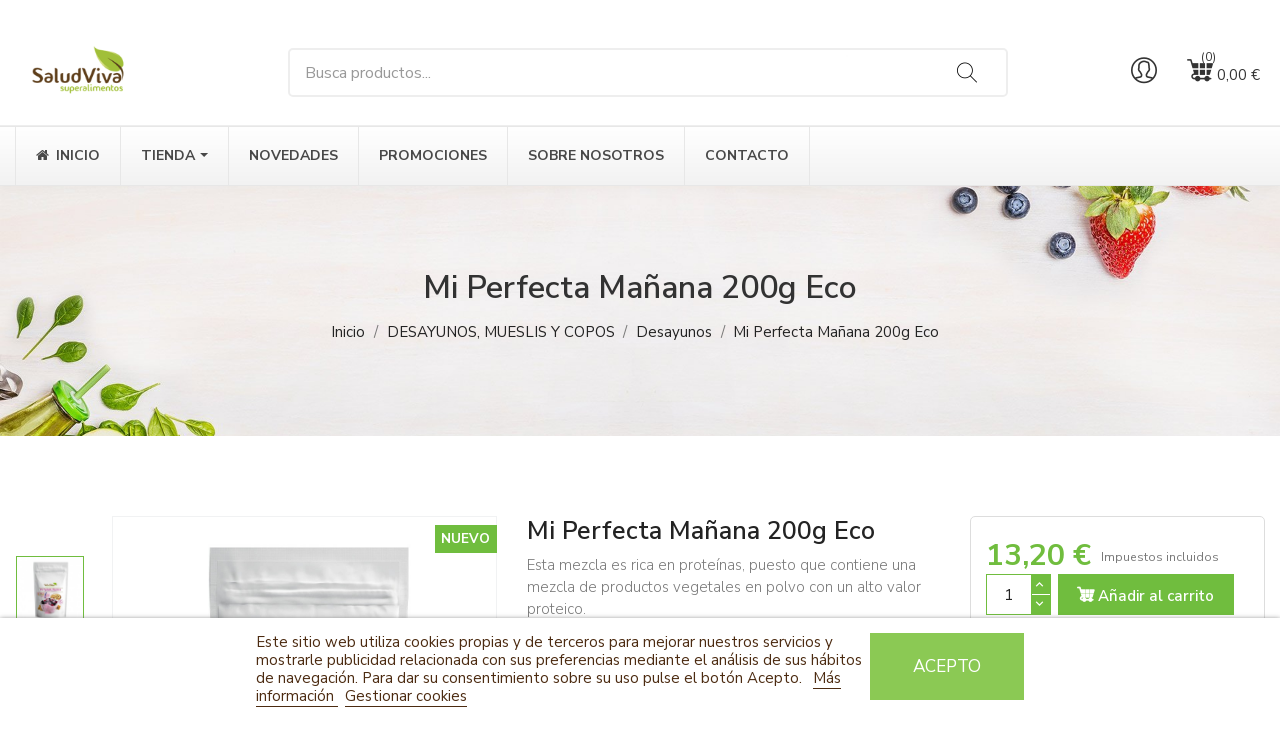

--- FILE ---
content_type: text/html; charset=utf-8
request_url: https://saludviva.es/desayunos/2701-mi-perfecta-manana-200-grs_-0016890000006.html
body_size: 29500
content:
<!doctype html>
<html lang="es">

  <head>
    
      
  <meta charset="utf-8">


  <meta http-equiv="x-ua-compatible" content="ie=edge">



<!-- Código verificación Google añadido por Aitor -->
<meta name="google-site-verification" content="dW-4ShN1qSKB-_Tc0N948F9TvXmXAgisKZKEInIDOg8" />
<!-- Código verificación Google añadido por Aitor -->

<!-- Código verificación Facebook añadido por Aitor -->
<meta name="facebook-domain-verification" content="mr7vpcztyrg68xblfb6ersen7qohe3" />
<!-- Código verificación Facebook añadido por Aitor -->


  <link rel="canonical" href="https://saludviva.es/desayunos/2701-mi-perfecta-manana-200-grs_-0016890000006.html">

  <title>Mi Perfecta Mañana 200g Eco</title>
  <meta name="description" content="Esta mezcla es rica en proteínas, puesto que contiene una mezcla de productos vegetales en polvo con un alto valor proteico.
 En este gramaje el Kilo sale a: 66.30€
">
  <meta name="keywords" content="">
      
                  <link rel="alternate" href="https://saludviva.es/desayunos/2701-mi-perfecta-manana-200-grs_-0016890000006.html" hreflang="es">
        



  <meta name="viewport" content="width=device-width, initial-scale=1">



  <link rel="icon" type="image/vnd.microsoft.icon" href="/img/favicon.ico?1736499152">
  <link rel="shortcut icon" type="image/x-icon" href="/img/favicon.ico?1736499152">

<link rel='dns-prefetch' href='//fonts.gstatic.com' />
<link rel='dns-prefetch' href='//fonts.googleapis.com' />
<link rel='dns-prefetch' href='//cdnjs.cloudflare.com' />
<link rel='dns-prefetch' href='//s.w.org' />
<link href="https://fonts.googleapis.com/css?family=Nunito+Sans:300,300i,400,400i,500.500i,600,600i,700,700i&display=swap" rel="stylesheet">


    <link rel="stylesheet" href="https://saludviva.es/themes/organie_market3/assets/css/theme.css" type="text/css" media="all">
  <link rel="stylesheet" href="https://saludviva.es/modules/blockreassurance/views/css/front.css" type="text/css" media="all">
  <link rel="stylesheet" href="/modules/creativeelements/views/lib/font-awesome/css/font-awesome.min.css?v=4.7.0" type="text/css" media="all">
  <link rel="stylesheet" href="/modules/creativeelements/views/css/animations.min.css?v=1.0.12" type="text/css" media="all">
  <link rel="stylesheet" href="/modules/creativeelements/views/css/frontend.min.css?v=1.0.12" type="text/css" media="all">
  <link rel="stylesheet" href="https://saludviva.es/modules/dor_themeoptions/plugins/photoswipe/photoswipe.css" type="text/css" media="all">
  <link rel="stylesheet" href="https://saludviva.es/modules/dor_themeoptions/plugins/photoswipe/default-skin/default-skin.css" type="text/css" media="all">
  <link rel="stylesheet" href="https://saludviva.es/modules/dor_themeoptions/plugins/scrollbar/jquery.mCustomScrollbar.min.css" type="text/css" media="all">
  <link rel="stylesheet" href="https://saludviva.es/modules/dor_themeoptions/font/css/font-awesome.min.css" type="text/css" media="all">
  <link rel="stylesheet" href="https://saludviva.es/modules/dor_themeoptions/font/organie-market/organie-market.css" type="text/css" media="all">
  <link rel="stylesheet" href="https://saludviva.es/modules/dor_themeoptions/css/dortip.min.css" type="text/css" media="all">
  <link rel="stylesheet" href="https://saludviva.es/modules/dor_themeoptions/css/dorthemes.css" type="text/css" media="all">
  <link rel="stylesheet" href="https://saludviva.es/modules/dor_themeoptions/plugins/slick/slick.css" type="text/css" media="all">
  <link rel="stylesheet" href="https://saludviva.es/modules/dor_themeoptions/plugins/swiper/css/swiper.min.css" type="text/css" media="all">
  <link rel="stylesheet" href="https://saludviva.es/themes/organie_market3/modules/dor_searchcategories/dorsearch.css" type="text/css" media="all">
  <link rel="stylesheet" href="https://saludviva.es/modules/dor_ajaxtabsidebar_product/assets/css/dor_ajaxtabsidebar_product.css" type="text/css" media="all">
  <link rel="stylesheet" href="https://saludviva.es/modules/dor_productsamecategory/css/dor_productsamecategory.css" type="text/css" media="all">
  <link rel="stylesheet" href="https://saludviva.es/modules/dor_bizproduct/css/biz_product.css" type="text/css" media="all">
  <link rel="stylesheet" href="https://saludviva.es/modules/dor_videoproducts/css/video-js.css" type="text/css" media="all">
  <link rel="stylesheet" href="https://saludviva.es/modules/dorblocktags/dorblocktags.css" type="text/css" media="all">
  <link rel="stylesheet" href="https://saludviva.es/modules/facebookpsconnect/views/css/hook.css" type="text/css" media="all">
  <link rel="stylesheet" href="https://saludviva.es/modules/facebookpsconnect/views/css/bootstrap-social.css" type="text/css" media="all">
  <link rel="stylesheet" href="https://saludviva.es/modules/facebookpsconnect/views/css/font-awesome.css" type="text/css" media="all">
  <link rel="stylesheet" href="https://saludviva.es/modules/facebookpsconnect/views/css/connectors.css" type="text/css" media="all">
  <link rel="stylesheet" href="https://saludviva.es/modules/b2bregistration//views/css/front.css" type="text/css" media="all">
  <link rel="stylesheet" href="https://saludviva.es/modules/connectif/views/css/style.css" type="text/css" media="all">
  <link rel="stylesheet" href="https://saludviva.es/modules/infinitescroll/views/css/infinitescroll.css" type="text/css" media="all">
  <link rel="stylesheet" href="https://saludviva.es/modules/lgcookieslaw/views/css/front.css" type="text/css" media="all">
  <link rel="stylesheet" href="https://saludviva.es/modules/lgcookieslaw/views/css/lgcookieslaw.css" type="text/css" media="all">
  <link rel="stylesheet" href="https://saludviva.es/modules/ets_megamenu/views/css/font-awesome.css" type="text/css" media="all">
  <link rel="stylesheet" href="https://saludviva.es/modules/ets_megamenu/views/css/animate.css" type="text/css" media="all">
  <link rel="stylesheet" href="https://saludviva.es/modules/redsys/views/css/redsys.css" type="text/css" media="all">
  <link rel="stylesheet" href="https://saludviva.es/js/jquery/plugins/fancybox/jquery.fancybox.css" type="text/css" media="all">
  <link rel="stylesheet" href="https://saludviva.es/modules/lgcomments/views/css/store_widget.css" type="text/css" media="all">
  <link rel="stylesheet" href="https://saludviva.es/modules/lgcomments/views/css/form_review.css" type="text/css" media="all">
  <link rel="stylesheet" href="https://saludviva.es/modules/lgcomments/views/css/product_reviews_17.css" type="text/css" media="all">
  <link rel="stylesheet" href="https://saludviva.es/modules/lgcomments/views/css/product_list_17.css" type="text/css" media="all">
  <link rel="stylesheet" href="https://saludviva.es/modules/ets_megamenu/views/css/megamenu.css" type="text/css" media="all">
  <link rel="stylesheet" href="https://saludviva.es/modules/ets_megamenu/views/css/fix17.css" type="text/css" media="all">
  <link rel="stylesheet" href="https://saludviva.es/themes/organie_market3/assets/css/custom.css" type="text/css" media="all">
		<link href="https://saludviva.es/modules/dor_themeoptions/css/color/70BD3E.css" rel="stylesheet" type="text/css"/>
	


    <script type="text/javascript" src="https://saludviva.es/modules/rc_pgtagmanager/views/js/hook/RcTagManagerLib.js" ></script>


  <script type="text/javascript">
        var DOR = {"dorCategoryCols":"proCateCol2","dorDetailCols":"proDetailCol4","dorMiniCartStyle":"2","dorDetailMainImage":"left","dorDetailThumbImagePerPage":"6","dorFloatHeader":0,"dorSubscribe":0,"dorOptReload":1,"dorCategoryShow":"grid","dorLazyloading":"0","dorZoomImage":"0","id_shop":1};
        var ceFrontendConfig = {"isEditMode":"","stretchedSectionContainer":"","is_rtl":false};
        var comment_tab = "3";
        var controller = "product";
        var controller_link = "https:\/\/saludviva.es\/b2b-customer-create";
        var create_account = "Now you can create account as B2B";
        var lgcomments_products_default_display = "3";
        var lgcomments_products_extra_display = "10";
        var lgcookieslaw_block = false;
        var lgcookieslaw_cookie_name = "__lglaw";
        var lgcookieslaw_position = "2";
        var lgcookieslaw_reload = false;
        var lgcookieslaw_session_time = "31536000";
        var module_dir = "\/modules\/lgcomments\/";
        var normal_form = 0;
        var prestashop = {"cart":{"products":[],"totals":{"total":{"type":"total","label":"Total","amount":0,"value":"0,00\u00a0\u20ac"},"total_including_tax":{"type":"total","label":"Total (impuestos incl.)","amount":0,"value":"0,00\u00a0\u20ac"},"total_excluding_tax":{"type":"total","label":"Total (impuestos excl.)","amount":0,"value":"0,00\u00a0\u20ac"}},"subtotals":{"products":{"type":"products","label":"Subtotal","amount":0,"value":"0,00\u00a0\u20ac"},"discounts":null,"shipping":{"type":"shipping","label":"Transporte","amount":0,"value":"Gratis"},"tax":null},"products_count":0,"summary_string":"0 art\u00edculos","vouchers":{"allowed":1,"added":[]},"discounts":[],"minimalPurchase":0,"minimalPurchaseRequired":""},"currency":{"name":"Euro","iso_code":"EUR","iso_code_num":"978","sign":"\u20ac"},"customer":{"lastname":null,"firstname":null,"email":null,"birthday":null,"newsletter":null,"newsletter_date_add":null,"optin":null,"website":null,"company":null,"siret":null,"ape":null,"is_logged":false,"gender":{"type":null,"name":null},"addresses":[]},"language":{"name":"Espa\u00f1ol (Spanish)","iso_code":"es","locale":"es-ES","language_code":"es","is_rtl":"0","date_format_lite":"d\/m\/Y","date_format_full":"d\/m\/Y H:i:s","id":3},"page":{"title":"","canonical":null,"meta":{"title":"Mi Perfecta Ma\u00f1ana 200g Eco","description":"Esta mezcla es rica en prote\u00ednas, puesto que contiene una mezcla de productos vegetales en polvo con un alto valor proteico.\n\u00a0En este gramaje el Kilo sale a: 66.30\u20ac\n","keywords":"","robots":"index"},"page_name":"product","body_classes":{"lang-es":true,"lang-rtl":false,"country-ES":true,"currency-EUR":true,"layout-full-width":true,"page-product":true,"tax-display-enabled":true,"product-id-2701":true,"product-Mi Perfecta Ma\u00f1ana 200g Eco":true,"product-id-category-146":true,"product-id-manufacturer-0":true,"product-id-supplier-0":true,"product-available-for-order":true},"admin_notifications":[]},"shop":{"name":"Saludviva","logo":"\/img\/saludviva-logo-1736499152.jpg","stores_icon":"\/img\/logo_stores.png","favicon":"\/img\/favicon.ico"},"urls":{"base_url":"https:\/\/saludviva.es\/","current_url":"https:\/\/saludviva.es\/desayunos\/2701-mi-perfecta-manana-200-grs_-0016890000006.html","shop_domain_url":"https:\/\/saludviva.es","img_ps_url":"https:\/\/saludviva.es\/img\/","img_cat_url":"https:\/\/saludviva.es\/img\/c\/","img_lang_url":"https:\/\/saludviva.es\/img\/l\/","img_prod_url":"https:\/\/saludviva.es\/img\/p\/","img_manu_url":"https:\/\/saludviva.es\/img\/m\/","img_sup_url":"https:\/\/saludviva.es\/img\/su\/","img_ship_url":"https:\/\/saludviva.es\/img\/s\/","img_store_url":"https:\/\/saludviva.es\/img\/st\/","img_col_url":"https:\/\/saludviva.es\/img\/co\/","img_url":"https:\/\/saludviva.es\/themes\/organie_market3\/assets\/img\/","css_url":"https:\/\/saludviva.es\/themes\/organie_market3\/assets\/css\/","js_url":"https:\/\/saludviva.es\/themes\/organie_market3\/assets\/js\/","pic_url":"https:\/\/saludviva.es\/upload\/","pages":{"address":"https:\/\/saludviva.es\/direccion","addresses":"https:\/\/saludviva.es\/direcciones","authentication":"https:\/\/saludviva.es\/iniciar-sesion","cart":"https:\/\/saludviva.es\/carrito","category":"https:\/\/saludviva.es\/index.php?controller=category","cms":"https:\/\/saludviva.es\/index.php?controller=cms","contact":"https:\/\/saludviva.es\/contactenos","discount":"https:\/\/saludviva.es\/descuento","guest_tracking":"https:\/\/saludviva.es\/seguimiento-pedido-invitado","history":"https:\/\/saludviva.es\/historial-compra","identity":"https:\/\/saludviva.es\/datos-personales","index":"https:\/\/saludviva.es\/","my_account":"https:\/\/saludviva.es\/mi-cuenta","order_confirmation":"https:\/\/saludviva.es\/confirmacion-pedido","order_detail":"https:\/\/saludviva.es\/index.php?controller=order-detail","order_follow":"https:\/\/saludviva.es\/seguimiento-pedido","order":"https:\/\/saludviva.es\/pedido","order_return":"https:\/\/saludviva.es\/index.php?controller=order-return","order_slip":"https:\/\/saludviva.es\/facturas-abono","pagenotfound":"https:\/\/saludviva.es\/pagina-no-encontrada","password":"https:\/\/saludviva.es\/recuperar-contrase\u00f1a","pdf_invoice":"https:\/\/saludviva.es\/index.php?controller=pdf-invoice","pdf_order_return":"https:\/\/saludviva.es\/index.php?controller=pdf-order-return","pdf_order_slip":"https:\/\/saludviva.es\/index.php?controller=pdf-order-slip","prices_drop":"https:\/\/saludviva.es\/productos-rebajados","product":"https:\/\/saludviva.es\/index.php?controller=product","search":"https:\/\/saludviva.es\/busqueda","sitemap":"https:\/\/saludviva.es\/mapa del sitio","stores":"https:\/\/saludviva.es\/tiendas","supplier":"https:\/\/saludviva.es\/proveedor","register":"https:\/\/saludviva.es\/iniciar-sesion?create_account=1","order_login":"https:\/\/saludviva.es\/pedido?login=1"},"alternative_langs":{"es":"https:\/\/saludviva.es\/desayunos\/2701-mi-perfecta-manana-200-grs_-0016890000006.html"},"theme_assets":"\/themes\/organie_market3\/assets\/","actions":{"logout":"https:\/\/saludviva.es\/?mylogout="},"no_picture_image":{"bySize":{"small_default":{"url":"https:\/\/saludviva.es\/img\/p\/es-default-small_default.jpg","width":98,"height":98},"cart_default":{"url":"https:\/\/saludviva.es\/img\/p\/es-default-cart_default.jpg","width":125,"height":125},"medium_default":{"url":"https:\/\/saludviva.es\/img\/p\/es-default-medium_default.jpg","width":550,"height":550},"home_default":{"url":"https:\/\/saludviva.es\/img\/p\/es-default-home_default.jpg","width":550,"height":550},"large_default":{"url":"https:\/\/saludviva.es\/img\/p\/es-default-large_default.jpg","width":1000,"height":1000}},"small":{"url":"https:\/\/saludviva.es\/img\/p\/es-default-small_default.jpg","width":98,"height":98},"medium":{"url":"https:\/\/saludviva.es\/img\/p\/es-default-medium_default.jpg","width":550,"height":550},"large":{"url":"https:\/\/saludviva.es\/img\/p\/es-default-large_default.jpg","width":1000,"height":1000},"legend":""}},"configuration":{"display_taxes_label":true,"display_prices_tax_incl":true,"is_catalog":false,"show_prices":true,"opt_in":{"partner":false},"quantity_discount":{"type":"discount","label":"Descuento"},"voucher_enabled":1,"return_enabled":1},"field_required":[],"breadcrumb":{"links":[{"title":"Inicio","url":"https:\/\/saludviva.es\/"},{"title":"DESAYUNOS, MUESLIS Y COPOS","url":"https:\/\/saludviva.es\/138-desayunos-mueslis-y-copos"},{"title":"Desayunos","url":"https:\/\/saludviva.es\/146-desayunos"},{"title":"Mi Perfecta Ma\u00f1ana 200g Eco","url":"https:\/\/saludviva.es\/desayunos\/2701-mi-perfecta-manana-200-grs_-0016890000006.html"}],"count":4},"link":{"protocol_link":"https:\/\/","protocol_content":"https:\/\/"},"time":1769736012,"static_token":"9912e6408d04ad4d7dc86a97216f9704","token":"16eebc5d92888c5f451a30e4d02cd4fa"};
        var ps_version = "1.7.6.7";
        var psemailsubscription_subscription = "https:\/\/saludviva.es\/module\/ps_emailsubscription\/subscription";
        var psr_icon_color = "#F19D76";
        var review_controller_link = "https:\/\/saludviva.es\/module\/lgcomments\/reviews?action=sendReview&ajax=1";
        var review_controller_name = "index.php?controller=module-lgcomments-reviews";
        var send_successfull_msg = "La opini\u00f3n ha sido enviada correctamente";
        var site_key = "";
        var sliderblocks = 4;
        var star_color = "yellow";
        var star_style = "plain";
      </script>
  



  <!-- emarketing start -->


<!-- emarketing end --><style type="text/css">
    /***Header****/
            html, body,
        .wmBox_closeBtn p,
        .dor-megamenu #dor-top-menu .widget-heading.title_block .img{
            font-family: 'Nunito Sans', sans-serif;
        }
        		
    	        		
	/****Footer****/
					

    /*****Mega Menu*****/
                            
    
            body #dor-verticalmenu .dor-verticalmenu{
            background-color:#ffffff !important;
        }
    
            body #dor-verticalmenu .dor-vertical-title h4,
        body #dor-verticalmenu .dor-vertical-title h4 span,
        body header#header #dor-verticalmenu .dor-vertical-title h4,
        body header#header #dor-verticalmenu .dor-vertical-title h4 span,
        body .fa-icon-menu > i{
            color:#3b3b3b !important;
        }
    
            body #dor-verticalmenu .dor-verticalmenu .nav.navbar-nav.verticalmenu > li > a > span.menu-title,
        body #dor-verticalmenu .dor-verticalmenu .nav.navbar-nav.verticalmenu > li > a > span.menu-icon i{
            color:#3b3b3b !important;
        }
                body #dor-verticalmenu .dor-verticalmenu .nav.navbar-nav.verticalmenu > li > a:hover > span.menu-title,
        body #dor-verticalmenu .dor-verticalmenu .nav.navbar-nav.verticalmenu > li > a:hover > span.menu-icon i{
            color:#70BD3E !important;
        }
                    /*****End Mega Menu*****/


    
    
                    </style>	<script type="text/javascript" src="/modules/facebookpsconnect/views/js/jquery-1.11.0.min.js"></script>
	<script type="text/javascript" src="/modules/facebookpsconnect/views/js/module.js"></script>


<script type="text/javascript">
	// instantiate object
	var fbpsc = fbpsc || new FpcModule('fbpsc');

	// get errors translation
		fbpsc.msgs = {"id":"You have not filled out the application ID","secret":"You have not filled out the application Secret","htmlElement":"You have not filled out the html element","positionName":"You have not filled out the name field","padding":"You have not filled out the padding element or this isn't an INTEGER","margin":"You have not filled out the margin element or this isn't an INTEGER","callback":"You have not filled out the application callback","scope":"You have not filled out the scope of App permissions","developerKey":"You have not filled out the developer Key","socialEmail":"You have not filled out your e-mail","delete":"Eliminar","prefixCode":"You have to set the prefix code","voucherAmount":"You have to set the voucher amount","voucherPercent":"You have to set the voucher percent","apiType":"You have to select a connection method","defaultText":"You have to fill out the default text"};
	
	
	// set URL of admin img
	fbpsc.sImgUrl = '/modules/facebookpsconnect/views/img/';

	// set URL of admin img
	fbpsc.sAdminImgUrl = '/img/admin/';

	// set URL of module's web service
		fbpsc.sWebService = '/modules/facebookpsconnect/ws-facebookpsconnect.php';
	

</script>
<style>
    .kboverlaygg {
        width: 100%;
        height: 100%;
        position: fixed;
        background: rgba(0,0,0,0.5);
        z-index: 9;
    }
</style>
<script type="text/javascript">
    var abd_ajax_url = '/index.php?fc=module&module=abandonedcart&controller=cron'; </script>
<script data-keepinline>
    var tagManagerId = 'GTM-TPLMCBM';
    var optimizeId = '';
    var gtmTrackingFeatures = {"gua":{"trackingId":"UA-73210618-1","cookieDomain":"auto","sendLimit":25,"siteSpeedSampleRate":1,"anonymizeIp":0,"userIdFeature":0,"linkAttribution":0,"remarketingFeature":0,"merchantPrefix":"","merchantSuffix":"","merchantVariant":"","businessDataFeature":0,"businessDataPrefix":"","businessDataVariant":"","crossDomainList":false,"allowLinker":true,"clientId":0,"dimensions":{"ecommProdId":1,"ecommPageType":2,"ecommTotalValue":3,"ecommCategory":4,"dynxItemId":5,"dynxItemId2":6,"dynxPageType":7,"dynxTotalValue":8}},"googleAds":{"trackingId":931340502,"conversionLabel":"eLlXCM2I5vABENbBjLwD"},"bing":{"trackingId":""},"facebook":{"trackingId":"846492518788506","catalogPrefix":"","catalogSuffix":"","catalogVariant":""},"twitter":{"trackingId":""},"goals":{"signUp":0,"socialAction":0,"coupon":0},"common":{"eventValues":{"signUpGoal":0,"socialAction":0,"coupon":0},"cartAjax":1,"productsPerPage":12,"userId":null,"currencyCode":"EUR","langCode":"es","countryCode":"ES","maxLapse":10,"signUpTypes":["new customer","guest customer"],"isNewSignUp":false,"isGuest":0,"idShop":1,"token":"276c93e2038af5a87487d105a78517d6"}};
    var checkDoNotTrack = 0;
    var disableInternalTracking = 0;
    var dataLayer = window.dataLayer || [];
    var dimensions = new Object();
    var initDataLayer = new Object();
    var gaCreate = new Object();
    var doNotTrack = (
        window.doNotTrack == "1" ||
        navigator.doNotTrack == "yes" ||
        navigator.doNotTrack == "1" ||
        navigator.msDoNotTrack == "1"
    );

    if (typeof gtmTrackingFeatures === 'object' && !disableInternalTracking) {
        if (gtmTrackingFeatures.gua.trackingId) {
            initDataLayer.gua = {
                'trackingId': gtmTrackingFeatures.gua.trackingId,
                'cookieDomain': gtmTrackingFeatures.gua.cookieDomain,
                'allowLinker':  gtmTrackingFeatures.gua.allowLinker,
                'siteSpeedSampleRate': gtmTrackingFeatures.gua.siteSpeedSampleRate,
                'anonymizeIp': gtmTrackingFeatures.gua.anonymizeIp,
                'linkAttribution': gtmTrackingFeatures.gua.linkAttribution
            };

            if (gtmTrackingFeatures.gua.remarketingFeature) {
                // assign index dimensions
                dimensions.ecommProdId = gtmTrackingFeatures.gua.dimensions.ecommProdId;
                dimensions.ecommPageType = gtmTrackingFeatures.gua.dimensions.ecommPageType;
                dimensions.ecommTotalValue = gtmTrackingFeatures.gua.dimensions.ecommTotalValue;
                dimensions.ecommCategory = gtmTrackingFeatures.gua.dimensions.ecommCategory;
            }

            if (gtmTrackingFeatures.gua.businessDataFeature) {
                // assign index dimensions
                dimensions.dynxItemId = gtmTrackingFeatures.gua.dimensions.dynxItemId;
                dimensions.dynxItemId2 = gtmTrackingFeatures.gua.dimensions.dynxItemId2;
                dimensions.dynxPageType = gtmTrackingFeatures.gua.dimensions.dynxPageType;
                dimensions.dynxTotalValue = gtmTrackingFeatures.gua.dimensions.dynxTotalValue;
            }

            // assign index dimensions to data layer
            initDataLayer.gua.dimensions = dimensions;

            if (gtmTrackingFeatures.gua.userIdFeature) {
                initDataLayer.gua.userId = gtmTrackingFeatures.common.userId;
            }

            if (gtmTrackingFeatures.gua.crossDomainList) {
                initDataLayer.gua.crossDomainList = gtmTrackingFeatures.gua.crossDomainList;
            }

            // prepare gaCreate with same configuration than GTM
            gaCreate = {
                'trackingId': gtmTrackingFeatures.gua.trackingId,
                'allowLinker': true,
                'cookieDomain': gtmTrackingFeatures.gua.cookieDomain
            };
        }

        if (gtmTrackingFeatures.googleAds.trackingId) {
            initDataLayer.googleAds = {
                'conversionId' : gtmTrackingFeatures.googleAds.trackingId,
                'conversionLabel' : gtmTrackingFeatures.googleAds.conversionLabel
            };
        }

        if (gtmTrackingFeatures.bing.trackingId) {
            initDataLayer.bing = {
                'trackingId': gtmTrackingFeatures.bing.trackingId
            };
        }

        if (gtmTrackingFeatures.facebook.trackingId) {
            initDataLayer.facebook = {
                'trackingId': gtmTrackingFeatures.facebook.trackingId
            };
        }

        if (gtmTrackingFeatures.twitter.trackingId) {
            initDataLayer.twitter = {
                'trackingId': gtmTrackingFeatures.twitter.trackingId
            };
        }

        // init common values
        initDataLayer.common = {
            'currency' : gtmTrackingFeatures.common.currencyCode,
            'langCode' : gtmTrackingFeatures.common.langCode,
            'countryCode' : gtmTrackingFeatures.common.countryCode,
            'referrer' : document.referrer,
            'userAgent' : navigator.userAgent,
            'navigatorLang' : navigator.language,
            'doNotTrack' : (checkDoNotTrack && doNotTrack)
        };

        dataLayer.push(initDataLayer);
    }
</script>
<!-- Init Tag Manager script -->
<script data-keepinline>
    if (!disableInternalTracking) {
        
        (function (w, d, s, l, i) {
            w[l] = w[l] || [];
            w[l].push({'gtm.start': new Date().getTime(), event: 'gtm.js'});
            var f = d.getElementsByTagName(s)[0];
            var j = d.createElement(s), dl = l !== 'dataLayer' ? '&l=' + l : '';
            j.async = true;
            j.src = 'https://www.googletagmanager.com/gtm.js?id=' + i + dl;
            f.parentNode.insertBefore(j, f);
        })(window, document, 'script', 'dataLayer', tagManagerId);
        
    }
</script>
<!-- Connectif tracking code -->
<script type="text/javascript" async>
    var _cnid = "3288419b-d208-4cac-8610-c94344aa8881";
    (function(w, r, a, cn, s ) {
        
        w['ConnectifObject'] = r;
        w[r] = w[r] || function () {( w[r].q = w[r].q || [] ).push(arguments)};
        cn = document.createElement('script'); cn.type = 'text/javascript'; cn.async = true; cn.src = a; cn.id = '__cn_client_script_' + _cnid;
        s = document.getElementsByTagName('script')[0];
        s.parentNode.insertBefore(cn, s);
        
    })(window, 'cn', 'https://cdn.connectif.cloud/eu4/client-script/' + '3288419b-d208-4cac-8610-c94344aa8881');
</script>
<!-- end Connectif tracking code --><style>.ets_mm_megamenu .mm_menus_li h4,
.ets_mm_megamenu .mm_menus_li h5,
.ets_mm_megamenu .mm_menus_li h6,
.ets_mm_megamenu .mm_menus_li h1,
.ets_mm_megamenu .mm_menus_li h2,
.ets_mm_megamenu .mm_menus_li h3,
.ets_mm_megamenu .mm_menus_li h4 *:not(i),
.ets_mm_megamenu .mm_menus_li h5 *:not(i),
.ets_mm_megamenu .mm_menus_li h6 *:not(i),
.ets_mm_megamenu .mm_menus_li h1 *:not(i),
.ets_mm_megamenu .mm_menus_li h2 *:not(i),
.ets_mm_megamenu .mm_menus_li h3 *:not(i),
.ets_mm_megamenu .mm_menus_li > a{
    font-family: inherit;
}
.ets_mm_megamenu *:not(.fa):not(i){
    font-family: inherit;
}

.ets_mm_block *{
    font-size: 14px;
}    

@media (min-width: 768px){
/*layout 1*/
    .ets_mm_megamenu.layout_layout1{
        background: ;
    }
    .layout_layout1 .ets_mm_megamenu_content{
      background: linear-gradient(#FFFFFF, #F2F2F2) repeat scroll 0 0 rgba(0, 0, 0, 0);
      background: -webkit-linear-gradient(#FFFFFF, #F2F2F2) repeat scroll 0 0 rgba(0, 0, 0, 0);
      background: -o-linear-gradient(#FFFFFF, #F2F2F2) repeat scroll 0 0 rgba(0, 0, 0, 0);
    }
    .ets_mm_megamenu.layout_layout1:not(.ybc_vertical_menu) .mm_menus_ul{
         background: ;
    }

    #header .layout_layout1:not(.ybc_vertical_menu) .mm_menus_li > a,
    .layout_layout1 .ybc-menu-vertical-button,
    .layout_layout1 .mm_extra_item *{
        color: #484848
    }
    .layout_layout1 .ybc-menu-vertical-button .ybc-menu-button-toggle_icon_default .icon-bar{
        background-color: #484848
    }
    .layout_layout1 .mm_menus_li:hover > a, 
    .layout_layout1 .mm_menus_li.active > a,
    #header .layout_layout1 .mm_menus_li:hover > a,
    #header .layout_layout1 .mm_menus_li.menu_hover > a,
    .layout_layout1:hover .ybc-menu-vertical-button,
    .layout_layout1 .mm_extra_item button[type="submit"]:hover i,
    #header .layout_layout1 .mm_menus_li.active > a{
        color: #70BD3E;
    }
    
    .layout_layout1:not(.ybc_vertical_menu) .mm_menus_li > a:before,
    .layout_layout1.ybc_vertical_menu:hover .ybc-menu-vertical-button:before,
    .layout_layout1:hover .ybc-menu-vertical-button .ybc-menu-button-toggle_icon_default .icon-bar,
    .ybc-menu-vertical-button.layout_layout1:hover{background-color: #70BD3E;}
    
    .layout_layout1:not(.ybc_vertical_menu) .mm_menus_li:hover > a,
    .layout_layout1:not(.ybc_vertical_menu) .mm_menus_li.menu_hover > a,
    .ets_mm_megamenu.layout_layout1.ybc_vertical_menu:hover,
    #header .layout_layout1:not(.ybc_vertical_menu) .mm_menus_li:hover > a,
    #header .layout_layout1:not(.ybc_vertical_menu) .mm_menus_li.menu_hover > a,
    .ets_mm_megamenu.layout_layout1.ybc_vertical_menu:hover{
        background: #ffffff;
    }
    
    .layout_layout1.ets_mm_megamenu .mm_columns_ul,
    .layout_layout1.ybc_vertical_menu .mm_menus_ul{
        background-color: #ffffff;
    }
    #header .layout_layout1 .ets_mm_block_content a,
    #header .layout_layout1 .ets_mm_block_content p,
    .layout_layout1.ybc_vertical_menu .mm_menus_li > a,
    #header .layout_layout1.ybc_vertical_menu .mm_menus_li > a{
        color: #414141;
    }
    
    .layout_layout1 .mm_columns_ul h1,
    .layout_layout1 .mm_columns_ul h2,
    .layout_layout1 .mm_columns_ul h3,
    .layout_layout1 .mm_columns_ul h4,
    .layout_layout1 .mm_columns_ul h5,
    .layout_layout1 .mm_columns_ul h6,
    .layout_layout1 .mm_columns_ul .ets_mm_block > h1 a,
    .layout_layout1 .mm_columns_ul .ets_mm_block > h2 a,
    .layout_layout1 .mm_columns_ul .ets_mm_block > h3 a,
    .layout_layout1 .mm_columns_ul .ets_mm_block > h4 a,
    .layout_layout1 .mm_columns_ul .ets_mm_block > h5 a,
    .layout_layout1 .mm_columns_ul .ets_mm_block > h6 a,
    #header .layout_layout1 .mm_columns_ul .ets_mm_block > h1 a,
    #header .layout_layout1 .mm_columns_ul .ets_mm_block > h2 a,
    #header .layout_layout1 .mm_columns_ul .ets_mm_block > h3 a,
    #header .layout_layout1 .mm_columns_ul .ets_mm_block > h4 a,
    #header .layout_layout1 .mm_columns_ul .ets_mm_block > h5 a,
    #header .layout_layout1 .mm_columns_ul .ets_mm_block > h6 a,
    .layout_layout1 .mm_columns_ul .h1,
    .layout_layout1 .mm_columns_ul .h2,
    .layout_layout1 .mm_columns_ul .h3,
    .layout_layout1 .mm_columns_ul .h4,
    .layout_layout1 .mm_columns_ul .h5,
    .layout_layout1 .mm_columns_ul .h6{
        color: #414141;
    }
    
    
    .layout_layout1 li:hover > a,
    .layout_layout1 li > a:hover,
    .layout_layout1 .mm_tabs_li.open .mm_tab_toggle_title,
    .layout_layout1 .mm_tabs_li.open .mm_tab_toggle_title a,
    .layout_layout1 .mm_tabs_li:hover .mm_tab_toggle_title,
    .layout_layout1 .mm_tabs_li:hover .mm_tab_toggle_title a,
    #header .layout_layout1 .mm_tabs_li.open .mm_tab_toggle_title,
    #header .layout_layout1 .mm_tabs_li.open .mm_tab_toggle_title a,
    #header .layout_layout1 .mm_tabs_li:hover .mm_tab_toggle_title,
    #header .layout_layout1 .mm_tabs_li:hover .mm_tab_toggle_title a,
    .layout_layout1.ybc_vertical_menu .mm_menus_li > a,
    #header .layout_layout1 li:hover > a,
    .layout_layout1.ybc_vertical_menu .mm_menus_li:hover > a,
    #header .layout_layout1.ybc_vertical_menu .mm_menus_li:hover > a,
    #header .layout_layout1 .mm_columns_ul .mm_block_type_product .product-title > a:hover,
    #header .layout_layout1 li > a:hover{color: #70BD3E;}
    
    
/*end layout 1*/
    
    
    /*layout 2*/
    .ets_mm_megamenu.layout_layout2{
        background-color: #3cabdb;
    }
    
    #header .layout_layout2:not(.ybc_vertical_menu) .mm_menus_li > a,
    .layout_layout2 .ybc-menu-vertical-button,
    .layout_layout2 .mm_extra_item *{
        color: #ffffff
    }
    .layout_layout2 .ybc-menu-vertical-button .ybc-menu-button-toggle_icon_default .icon-bar{
        background-color: #ffffff
    }
    .layout_layout2:not(.ybc_vertical_menu) .mm_menus_li:hover > a, 
    .layout_layout2:not(.ybc_vertical_menu) .mm_menus_li.active > a,
    #header .layout_layout2:not(.ybc_vertical_menu) .mm_menus_li:hover > a,
    .layout_layout2:hover .ybc-menu-vertical-button,
    .layout_layout2 .mm_extra_item button[type="submit"]:hover i,
    #header .layout_layout2:not(.ybc_vertical_menu) .mm_menus_li.active > a{color: #ffffff;}
    
    .layout_layout2:hover .ybc-menu-vertical-button .ybc-menu-button-toggle_icon_default .icon-bar{
        background-color: #ffffff;
    }
    .layout_layout2:not(.ybc_vertical_menu) .mm_menus_li:hover > a,
    #header .layout_layout2:not(.ybc_vertical_menu) .mm_menus_li:hover > a,
    .ets_mm_megamenu.layout_layout2.ybc_vertical_menu:hover{
        background-color: #50b4df;
    }
    
    .layout_layout2.ets_mm_megamenu .mm_columns_ul,
    .layout_layout2.ybc_vertical_menu .mm_menus_ul{
        background-color: #ffffff;
    }
    #header .layout_layout2 .ets_mm_block_content a,
    .layout_layout2.ybc_vertical_menu .mm_menus_li > a,
    #header .layout_layout2.ybc_vertical_menu .mm_menus_li > a,
    #header .layout_layout2 .ets_mm_block_content p{
        color: #666666;
    }
    
    .layout_layout2 .mm_columns_ul h1,
    .layout_layout2 .mm_columns_ul h2,
    .layout_layout2 .mm_columns_ul h3,
    .layout_layout2 .mm_columns_ul h4,
    .layout_layout2 .mm_columns_ul h5,
    .layout_layout2 .mm_columns_ul h6,
    .layout_layout2 .mm_columns_ul .ets_mm_block > h1 a,
    .layout_layout2 .mm_columns_ul .ets_mm_block > h2 a,
    .layout_layout2 .mm_columns_ul .ets_mm_block > h3 a,
    .layout_layout2 .mm_columns_ul .ets_mm_block > h4 a,
    .layout_layout2 .mm_columns_ul .ets_mm_block > h5 a,
    .layout_layout2 .mm_columns_ul .ets_mm_block > h6 a,
    #header .layout_layout2 .mm_columns_ul .ets_mm_block > h1 a,
    #header .layout_layout2 .mm_columns_ul .ets_mm_block > h2 a,
    #header .layout_layout2 .mm_columns_ul .ets_mm_block > h3 a,
    #header .layout_layout2 .mm_columns_ul .ets_mm_block > h4 a,
    #header .layout_layout2 .mm_columns_ul .ets_mm_block > h5 a,
    #header .layout_layout2 .mm_columns_ul .ets_mm_block > h6 a,
    .layout_layout2 .mm_columns_ul .h1,
    .layout_layout2 .mm_columns_ul .h2,
    .layout_layout2 .mm_columns_ul .h3,
    .layout_layout2 .mm_columns_ul .h4,
    .layout_layout2 .mm_columns_ul .h5,
    .layout_layout2 .mm_columns_ul .h6{
        color: #414141;
    }
    
    
    .layout_layout2 li:hover > a,
    .layout_layout2 li > a:hover,
    .layout_layout2 .mm_tabs_li.open .mm_tab_toggle_title,
    .layout_layout2 .mm_tabs_li.open .mm_tab_toggle_title a,
    .layout_layout2 .mm_tabs_li:hover .mm_tab_toggle_title,
    .layout_layout2 .mm_tabs_li:hover .mm_tab_toggle_title a,
    #header .layout_layout2 .mm_tabs_li.open .mm_tab_toggle_title,
    #header .layout_layout2 .mm_tabs_li.open .mm_tab_toggle_title a,
    #header .layout_layout2 .mm_tabs_li:hover .mm_tab_toggle_title,
    #header .layout_layout2 .mm_tabs_li:hover .mm_tab_toggle_title a,
    #header .layout_layout2 li:hover > a,
    .layout_layout2.ybc_vertical_menu .mm_menus_li > a,
    .layout_layout2.ybc_vertical_menu .mm_menus_li:hover > a,
    #header .layout_layout2.ybc_vertical_menu .mm_menus_li:hover > a,
    #header .layout_layout2 .mm_columns_ul .mm_block_type_product .product-title > a:hover,
    #header .layout_layout2 li > a:hover{color: #fc4444;}
    
    
    
    /*layout 3*/
    .ets_mm_megamenu.layout_layout3,
    .layout_layout3 .mm_tab_li_content{
        background-color: #333333;
        
    }
    #header .layout_layout3:not(.ybc_vertical_menu) .mm_menus_li > a,
    .layout_layout3 .ybc-menu-vertical-button,
    .layout_layout3 .mm_extra_item *{
        color: #ffffff
    }
    .layout_layout3 .ybc-menu-vertical-button .ybc-menu-button-toggle_icon_default .icon-bar{
        background-color: #ffffff
    }
    .layout_layout3 .mm_menus_li:hover > a, 
    .layout_layout3 .mm_menus_li.active > a,
    .layout_layout3 .mm_extra_item button[type="submit"]:hover i,
    #header .layout_layout3 .mm_menus_li:hover > a,
    #header .layout_layout3 .mm_menus_li.active > a,
    .layout_layout3:hover .ybc-menu-vertical-button,
    .layout_layout3:hover .ybc-menu-vertical-button .ybc-menu-button-toggle_icon_default .icon-bar{
        color: #ffffff;
    }
    
    .layout_layout3:not(.ybc_vertical_menu) .mm_menus_li:hover > a,
    #header .layout_layout3:not(.ybc_vertical_menu) .mm_menus_li:hover > a,
    .ets_mm_megamenu.layout_layout3.ybc_vertical_menu:hover,
    .layout_layout3 .mm_tabs_li.open .mm_columns_contents_ul,
    .layout_layout3 .mm_tabs_li.open .mm_tab_li_content {
        background-color: #000000;
    }
    .layout_layout3 .mm_tabs_li.open.mm_tabs_has_content .mm_tab_li_content .mm_tab_name::before{
        border-right-color: #000000;
    }
    .layout_layout3.ets_mm_megamenu .mm_columns_ul,
    .ybc_vertical_menu.layout_layout3 .mm_menus_ul.ets_mn_submenu_full_height .mm_menus_li:hover a::before,
    .layout_layout3.ybc_vertical_menu .mm_menus_ul{
        background-color: #000000;
        border-color: #000000;
    }
    #header .layout_layout3 .ets_mm_block_content a,
    #header .layout_layout3 .ets_mm_block_content p,
    .layout_layout3.ybc_vertical_menu .mm_menus_li > a,
    #header .layout_layout3.ybc_vertical_menu .mm_menus_li > a{
        color: #dcdcdc;
    }
    
    .layout_layout3 .mm_columns_ul h1,
    .layout_layout3 .mm_columns_ul h2,
    .layout_layout3 .mm_columns_ul h3,
    .layout_layout3 .mm_columns_ul h4,
    .layout_layout3 .mm_columns_ul h5,
    .layout_layout3 .mm_columns_ul h6,
    .layout_layout3 .mm_columns_ul .ets_mm_block > h1 a,
    .layout_layout3 .mm_columns_ul .ets_mm_block > h2 a,
    .layout_layout3 .mm_columns_ul .ets_mm_block > h3 a,
    .layout_layout3 .mm_columns_ul .ets_mm_block > h4 a,
    .layout_layout3 .mm_columns_ul .ets_mm_block > h5 a,
    .layout_layout3 .mm_columns_ul .ets_mm_block > h6 a,
    #header .layout_layout3 .mm_columns_ul .ets_mm_block > h1 a,
    #header .layout_layout3 .mm_columns_ul .ets_mm_block > h2 a,
    #header .layout_layout3 .mm_columns_ul .ets_mm_block > h3 a,
    #header .layout_layout3 .mm_columns_ul .ets_mm_block > h4 a,
    #header .layout_layout3 .mm_columns_ul .ets_mm_block > h5 a,
    #header .layout_layout3 .mm_columns_ul .ets_mm_block > h6 a,
    .layout_layout3 .mm_columns_ul .h1,
    .layout_layout3 .mm_columns_ul .h2,
    .layout_layout3 .mm_columns_ul .h3,
    .layout_layout3.ybc_vertical_menu .mm_menus_li:hover > a,
    #header .layout_layout3.ybc_vertical_menu .mm_menus_li:hover > a,
    .layout_layout3 .mm_columns_ul .h4,
    .layout_layout3 .mm_columns_ul .h5,
    .layout_layout3 .mm_columns_ul .h6{
        color: #ec4249;
    }
    
    
    .layout_layout3 li:hover > a,
    .layout_layout3 li > a:hover,
    .layout_layout3 .mm_tabs_li.open .mm_tab_toggle_title,
    .layout_layout3 .mm_tabs_li.open .mm_tab_toggle_title a,
    .layout_layout3 .mm_tabs_li:hover .mm_tab_toggle_title,
    .layout_layout3 .mm_tabs_li:hover .mm_tab_toggle_title a,
    #header .layout_layout3 .mm_tabs_li.open .mm_tab_toggle_title,
    #header .layout_layout3 .mm_tabs_li.open .mm_tab_toggle_title a,
    #header .layout_layout3 .mm_tabs_li:hover .mm_tab_toggle_title,
    #header .layout_layout3 .mm_tabs_li:hover .mm_tab_toggle_title a,
    #header .layout_layout3 li:hover > a,
    #header .layout_layout3 .mm_columns_ul .mm_block_type_product .product-title > a:hover,
    #header .layout_layout3 li > a:hover,
    .layout_layout3.ybc_vertical_menu .mm_menus_li > a,
    .layout_layout3 .has-sub .ets_mm_categories li > a:hover,
    #header .layout_layout3 .has-sub .ets_mm_categories li > a:hover{color: #fc4444;}
    
    
    /*layout 4*/
    
    .ets_mm_megamenu.layout_layout4{
        background-color: #ffffff;
    }
    .ets_mm_megamenu.layout_layout4:not(.ybc_vertical_menu) .mm_menus_ul{
         background: #ffffff;
    }

    #header .layout_layout4:not(.ybc_vertical_menu) .mm_menus_li > a,
    .layout_layout4 .ybc-menu-vertical-button,
    .layout_layout4 .mm_extra_item *{
        color: #333333
    }
    .layout_layout4 .ybc-menu-vertical-button .ybc-menu-button-toggle_icon_default .icon-bar{
        background-color: #333333
    }
    
    .layout_layout4 .mm_menus_li:hover > a, 
    .layout_layout4 .mm_menus_li.active > a,
    #header .layout_layout4 .mm_menus_li:hover > a,
    .layout_layout4:hover .ybc-menu-vertical-button,
    #header .layout_layout4 .mm_menus_li.active > a{color: #ffffff;}
    
    .layout_layout4:hover .ybc-menu-vertical-button .ybc-menu-button-toggle_icon_default .icon-bar{
        background-color: #ffffff;
    }
    
    .layout_layout4:not(.ybc_vertical_menu) .mm_menus_li:hover > a,
    .layout_layout4:not(.ybc_vertical_menu) .mm_menus_li.active > a,
    .layout_layout4:not(.ybc_vertical_menu) .mm_menus_li:hover > span, 
    .layout_layout4:not(.ybc_vertical_menu) .mm_menus_li.active > span,
    #header .layout_layout4:not(.ybc_vertical_menu) .mm_menus_li:hover > a, 
    #header .layout_layout4:not(.ybc_vertical_menu) .mm_menus_li.active > a,
    .layout_layout4:not(.ybc_vertical_menu) .mm_menus_li:hover > a,
    #header .layout_layout4:not(.ybc_vertical_menu) .mm_menus_li:hover > a,
    .ets_mm_megamenu.layout_layout4.ybc_vertical_menu:hover,
    #header .layout_layout4 .mm_menus_li:hover > span, 
    #header .layout_layout4 .mm_menus_li.active > span{
        background-color: #ec4249;
    }
    .layout_layout4 .ets_mm_megamenu_content {
      border-bottom-color: #ec4249;
    }
    
    .layout_layout4.ets_mm_megamenu .mm_columns_ul,
    .ybc_vertical_menu.layout_layout4 .mm_menus_ul .mm_menus_li:hover a::before,
    .layout_layout4.ybc_vertical_menu .mm_menus_ul{
        background-color: #ffffff;
    }
    #header .layout_layout4 .ets_mm_block_content a,
    .layout_layout4.ybc_vertical_menu .mm_menus_li > a,
    #header .layout_layout4.ybc_vertical_menu .mm_menus_li > a,
    #header .layout_layout4 .ets_mm_block_content p{
        color: #666666;
    }
    
    .layout_layout4 .mm_columns_ul h1,
    .layout_layout4 .mm_columns_ul h2,
    .layout_layout4 .mm_columns_ul h3,
    .layout_layout4 .mm_columns_ul h4,
    .layout_layout4 .mm_columns_ul h5,
    .layout_layout4 .mm_columns_ul h6,
    .layout_layout4 .mm_columns_ul .ets_mm_block > h1 a,
    .layout_layout4 .mm_columns_ul .ets_mm_block > h2 a,
    .layout_layout4 .mm_columns_ul .ets_mm_block > h3 a,
    .layout_layout4 .mm_columns_ul .ets_mm_block > h4 a,
    .layout_layout4 .mm_columns_ul .ets_mm_block > h5 a,
    .layout_layout4 .mm_columns_ul .ets_mm_block > h6 a,
    #header .layout_layout4 .mm_columns_ul .ets_mm_block > h1 a,
    #header .layout_layout4 .mm_columns_ul .ets_mm_block > h2 a,
    #header .layout_layout4 .mm_columns_ul .ets_mm_block > h3 a,
    #header .layout_layout4 .mm_columns_ul .ets_mm_block > h4 a,
    #header .layout_layout4 .mm_columns_ul .ets_mm_block > h5 a,
    #header .layout_layout4 .mm_columns_ul .ets_mm_block > h6 a,
    .layout_layout4 .mm_columns_ul .h1,
    .layout_layout4 .mm_columns_ul .h2,
    .layout_layout4 .mm_columns_ul .h3,
    .layout_layout4 .mm_columns_ul .h4,
    .layout_layout4 .mm_columns_ul .h5,
    .layout_layout4 .mm_columns_ul .h6{
        color: #414141;
    }
    
    .layout_layout4 li:hover > a,
    .layout_layout4 li > a:hover,
    .layout_layout4 .mm_tabs_li.open .mm_tab_toggle_title,
    .layout_layout4 .mm_tabs_li.open .mm_tab_toggle_title a,
    .layout_layout4 .mm_tabs_li:hover .mm_tab_toggle_title,
    .layout_layout4 .mm_tabs_li:hover .mm_tab_toggle_title a,
    #header .layout_layout4 .mm_tabs_li.open .mm_tab_toggle_title,
    #header .layout_layout4 .mm_tabs_li.open .mm_tab_toggle_title a,
    #header .layout_layout4 .mm_tabs_li:hover .mm_tab_toggle_title,
    #header .layout_layout4 .mm_tabs_li:hover .mm_tab_toggle_title a,
    #header .layout_layout4 li:hover > a,
    .layout_layout4.ybc_vertical_menu .mm_menus_li > a,
    .layout_layout4.ybc_vertical_menu .mm_menus_li:hover > a,
    #header .layout_layout4.ybc_vertical_menu .mm_menus_li:hover > a,
    #header .layout_layout4 .mm_columns_ul .mm_block_type_product .product-title > a:hover,
    #header .layout_layout4 li > a:hover{color: #ec4249;}
    
    /* end layout 4*/
    
    
    
    
    /* Layout 5*/
    .ets_mm_megamenu.layout_layout5{
        background-color: #f6f6f6;
    }
    .ets_mm_megamenu.layout_layout5:not(.ybc_vertical_menu) .mm_menus_ul{
         background: #f6f6f6;
    }
    
    #header .layout_layout5:not(.ybc_vertical_menu) .mm_menus_li > a,
    .layout_layout5 .ybc-menu-vertical-button,
    .layout_layout5 .mm_extra_item *{
        color: #333333
    }
    .layout_layout5 .ybc-menu-vertical-button .ybc-menu-button-toggle_icon_default .icon-bar{
        background-color: #333333
    }
    .layout_layout5 .mm_menus_li:hover > a, 
    .layout_layout5 .mm_menus_li.active > a,
    .layout_layout5 .mm_extra_item button[type="submit"]:hover i,
    #header .layout_layout5 .mm_menus_li:hover > a,
    #header .layout_layout5 .mm_menus_li.active > a,
    .layout_layout5:hover .ybc-menu-vertical-button{
        color: #ec4249;
    }
    .layout_layout5:hover .ybc-menu-vertical-button .ybc-menu-button-toggle_icon_default .icon-bar{
        background-color: #ec4249;
    }
    
    .layout_layout5 .mm_menus_li > a:before{background-color: #ec4249;}
    

    .layout_layout5:not(.ybc_vertical_menu) .mm_menus_li:hover > a,
    #header .layout_layout5:not(.ybc_vertical_menu) .mm_menus_li:hover > a,
    .ets_mm_megamenu.layout_layout5.ybc_vertical_menu:hover,
    #header .layout_layout5 .mm_menus_li:hover > a{
        background-color: ;
    }
    
    .layout_layout5.ets_mm_megamenu .mm_columns_ul,
    .ybc_vertical_menu.layout_layout5 .mm_menus_ul .mm_menus_li:hover a::before,
    .layout_layout5.ybc_vertical_menu .mm_menus_ul{
        background-color: #ffffff;
    }
    #header .layout_layout5 .ets_mm_block_content a,
    .layout_layout5.ybc_vertical_menu .mm_menus_li > a,
    #header .layout_layout5.ybc_vertical_menu .mm_menus_li > a,
    #header .layout_layout5 .ets_mm_block_content p{
        color: #333333;
    }
    
    .layout_layout5 .mm_columns_ul h1,
    .layout_layout5 .mm_columns_ul h2,
    .layout_layout5 .mm_columns_ul h3,
    .layout_layout5 .mm_columns_ul h4,
    .layout_layout5 .mm_columns_ul h5,
    .layout_layout5 .mm_columns_ul h6,
    .layout_layout5 .mm_columns_ul .ets_mm_block > h1 a,
    .layout_layout5 .mm_columns_ul .ets_mm_block > h2 a,
    .layout_layout5 .mm_columns_ul .ets_mm_block > h3 a,
    .layout_layout5 .mm_columns_ul .ets_mm_block > h4 a,
    .layout_layout5 .mm_columns_ul .ets_mm_block > h5 a,
    .layout_layout5 .mm_columns_ul .ets_mm_block > h6 a,
    #header .layout_layout5 .mm_columns_ul .ets_mm_block > h1 a,
    #header .layout_layout5 .mm_columns_ul .ets_mm_block > h2 a,
    #header .layout_layout5 .mm_columns_ul .ets_mm_block > h3 a,
    #header .layout_layout5 .mm_columns_ul .ets_mm_block > h4 a,
    #header .layout_layout5 .mm_columns_ul .ets_mm_block > h5 a,
    #header .layout_layout5 .mm_columns_ul .ets_mm_block > h6 a,
    .layout_layout5 .mm_columns_ul .h1,
    .layout_layout5 .mm_columns_ul .h2,
    .layout_layout5 .mm_columns_ul .h3,
    .layout_layout5 .mm_columns_ul .h4,
    .layout_layout5 .mm_columns_ul .h5,
    .layout_layout5 .mm_columns_ul .h6{
        color: #414141;
    }
    
    .layout_layout5 li:hover > a,
    .layout_layout5 li > a:hover,
    .layout_layout5 .mm_tabs_li.open .mm_tab_toggle_title,
    .layout_layout5 .mm_tabs_li.open .mm_tab_toggle_title a,
    .layout_layout5 .mm_tabs_li:hover .mm_tab_toggle_title,
    .layout_layout5 .mm_tabs_li:hover .mm_tab_toggle_title a,
    #header .layout_layout5 .mm_tabs_li.open .mm_tab_toggle_title,
    #header .layout_layout5 .mm_tabs_li.open .mm_tab_toggle_title a,
    #header .layout_layout5 .mm_tabs_li:hover .mm_tab_toggle_title,
    #header .layout_layout5 .mm_tabs_li:hover .mm_tab_toggle_title a,
    .layout_layout5.ybc_vertical_menu .mm_menus_li > a,
    #header .layout_layout5 li:hover > a,
    .layout_layout5.ybc_vertical_menu .mm_menus_li:hover > a,
    #header .layout_layout5.ybc_vertical_menu .mm_menus_li:hover > a,
    #header .layout_layout5 .mm_columns_ul .mm_block_type_product .product-title > a:hover,
    #header .layout_layout5 li > a:hover{color: #ec4249;}
    
    /*end layout 5*/
}


@media (max-width: 767px){
    .ybc-menu-vertical-button,
    .transition_floating .close_menu, 
    .transition_full .close_menu{
        background-color: #70BD3E;
        color: #ffffff;
    }
    .transition_floating .close_menu *, 
    .transition_full .close_menu *,
    .ybc-menu-vertical-button .icon-bar{
        color: #ffffff;
    }

    .close_menu .icon-bar,
    .ybc-menu-vertical-button .icon-bar {
      background-color: #ffffff;
    }
    .mm_menus_back_icon{
        border-color: #ffffff;
    }
    
    .layout_layout1 .mm_menus_li:hover > a, 
    .layout_layout1 .mm_menus_li.menu_hover > a,
    #header .layout_layout1 .mm_menus_li.menu_hover > a,
    #header .layout_layout1 .mm_menus_li:hover > a{
        color: #70BD3E;
    }
    .layout_layout1 .mm_has_sub.mm_menus_li:hover .arrow::before{
        /*border-color: #70BD3E;*/
    }
    
    
    .layout_layout1 .mm_menus_li:hover > a,
    .layout_layout1 .mm_menus_li.menu_hover > a,
    #header .layout_layout1 .mm_menus_li.menu_hover > a,
    #header .layout_layout1 .mm_menus_li:hover > a{
        background-color: #ffffff;
    }
    .layout_layout1 li:hover > a,
    .layout_layout1 li > a:hover,
    #header .layout_layout1 li:hover > a,
    #header .layout_layout1 .mm_columns_ul .mm_block_type_product .product-title > a:hover,
    #header .layout_layout1 li > a:hover{
        color: #70BD3E;
    }
    
    /*------------------------------------------------------*/
    
    
    .layout_layout2 .mm_menus_li:hover > a, 
    #header .layout_layout2 .mm_menus_li:hover > a{color: #ffffff;}
    .layout_layout2 .mm_has_sub.mm_menus_li:hover .arrow::before{
        border-color: #ffffff;
    }
    
    .layout_layout2 .mm_menus_li:hover > a,
    #header .layout_layout2 .mm_menus_li:hover > a{
        background-color: #50b4df;
    }
    .layout_layout2 li:hover > a,
    .layout_layout2 li > a:hover,
    #header .layout_layout2 li:hover > a,
    #header .layout_layout2 .mm_columns_ul .mm_block_type_product .product-title > a:hover,
    #header .layout_layout2 li > a:hover{color: #fc4444;}
    
    /*------------------------------------------------------*/
    
    

    .layout_layout3 .mm_menus_li:hover > a, 
    #header .layout_layout3 .mm_menus_li:hover > a{
        color: #ffffff;
    }
    .layout_layout3 .mm_has_sub.mm_menus_li:hover .arrow::before{
        border-color: #ffffff;
    }
    
    .layout_layout3 .mm_menus_li:hover > a,
    #header .layout_layout3 .mm_menus_li:hover > a{
        background-color: #000000;
    }
    .layout_layout3 li:hover > a,
    .layout_layout3 li > a:hover,
    #header .layout_layout3 li:hover > a,
    #header .layout_layout3 .mm_columns_ul .mm_block_type_product .product-title > a:hover,
    #header .layout_layout3 li > a:hover,
    .layout_layout3 .has-sub .ets_mm_categories li > a:hover,
    #header .layout_layout3 .has-sub .ets_mm_categories li > a:hover{color: #fc4444;}
    
    
    
    /*------------------------------------------------------*/
    
    
    .layout_layout4 .mm_menus_li:hover > a, 
    #header .layout_layout4 .mm_menus_li:hover > a{
        color: #ffffff;
    }
    
    .layout_layout4 .mm_has_sub.mm_menus_li:hover .arrow::before{
        border-color: #ffffff;
    }
    
    .layout_layout4 .mm_menus_li:hover > a,
    #header .layout_layout4 .mm_menus_li:hover > a{
        background-color: #ec4249;
    }
    .layout_layout4 li:hover > a,
    .layout_layout4 li > a:hover,
    #header .layout_layout4 li:hover > a,
    #header .layout_layout4 .mm_columns_ul .mm_block_type_product .product-title > a:hover,
    #header .layout_layout4 li > a:hover{color: #ec4249;}
    
    
    /*------------------------------------------------------*/
    
    
    .layout_layout5 .mm_menus_li:hover > a, 
    #header .layout_layout5 .mm_menus_li:hover > a{color: #ec4249;}
    .layout_layout5 .mm_has_sub.mm_menus_li:hover .arrow::before{
        border-color: #ec4249;
    }
    
    .layout_layout5 .mm_menus_li:hover > a,
    #header .layout_layout5 .mm_menus_li:hover > a{
        background-color: ;
    }
    .layout_layout5 li:hover > a,
    .layout_layout5 li > a:hover,
    #header .layout_layout5 li:hover > a,
    #header .layout_layout5 .mm_columns_ul .mm_block_type_product .product-title > a:hover,
    #header .layout_layout5 li > a:hover{color: #ec4249;}
    
    /*------------------------------------------------------*/
    
    
    
    
}

















</style>
  <!-- START OF DOOFINDER SCRIPT -->
  <script type="text/javascript" defer="" src="https://eu1-search.doofinder.com/5/script/b8c087f11003f89ecf4375173e4233eb.js"></script>
  <!-- END OF DOOFINDER SCRIPT -->
  <!-- TO REGISTER CLICKS -->
<script>
  var dfProductLinks = [];
  var dfLinks = Object.keys(dfProductLinks);
  var doofinderAppendAfterBanner = "none";
  var doofinderQuerySelector = "#search_query_top";
</script>  
  <!-- END OF TO REGISTER CLICKS -->




    
  <meta property="og:type" content="product">
  <meta property="og:url" content="https://saludviva.es/desayunos/2701-mi-perfecta-manana-200-grs_-0016890000006.html">
  <meta property="og:title" content="Mi Perfecta Mañana 200g Eco">
  <meta property="og:site_name" content="Saludviva">
  <meta property="og:description" content="Esta mezcla es rica en proteínas, puesto que contiene una mezcla de productos vegetales en polvo con un alto valor proteico.
 En este gramaje el Kilo sale a: 66.30€
">
  <meta property="og:image" content="https://saludviva.es/2206-large_default/mi-perfecta-manana-200-grs_.jpg">
      <meta property="product:pretax_price:amount" content="12">
    <meta property="product:pretax_price:currency" content="EUR">
    <meta property="product:price:amount" content="13.2">
    <meta property="product:price:currency" content="EUR">
      <meta property="product:weight:value" content="0.200000">
  <meta property="product:weight:units" content="kg">
  
  </head>

  <body id="product" class="lang-es country-es currency-eur layout-full-width page-product tax-display-enabled product-id-2701 product-mi-perfecta-manana-200g-eco product-id-category-146 product-id-manufacturer-0 product-id-supplier-0 product-available-for-order miniCartv2 dor-full">
          <div class="dor-page-loading">
          <div id="loader"></div>
          <div class="loader-section section-left"></div>
          <div class="loader-section section-right"></div>
      </div>
    
                
      
    
    <main class="dormain dor-item-style1 dor-proCateCol2 dor-category-column-4 dor-product-thumb-position-left dorproDetailCol4">
      
              

      <header id="header">
        
               
  <div id="dor-header-style1" class="dor-header-styles dorheader-style2">

  
    <div class="header-banner">
      
    </div>
  
  
  
    <nav class="header-nav">
      <div class="container">
        <div class="row">
          <div class="hidden-sm-down dor-topbar-main">
            <div class="dor-topbar-header">
              	<span class="dor-html-block" data-hook="topbarDorado1"></span>

              <div class="dor-topbar-right">
              
              
              
              </div>
            </div>
          </div>
        </div>
      </div>
    </nav>
  
  <div id="lgcookieslaw_banner" class="lgcookieslaw_banner">
    <div class="container">
        <div class="lgcookieslaw_message">Este sitio web utiliza cookies propias y de terceros para mejorar nuestros servicios y mostrarle publicidad relacionada con sus preferencias mediante el análisis de sus hábitos de navegación. Para dar su consentimiento sobre su uso pulse el botón Acepto.            <a id="lgcookieslaw_info"  target="_blank"  href="https://saludviva.es/content/7-politica-de-cookies" >
                Más información
            </a>            
            <a class="lgcookieslaw_customize_cookies" onclick="customizeCookies()">
                Gestionar cookies
            </a>
        </div>
        <div class="lgcookieslaw_button_container">
            <button id="lgcookieslaw_accept" class="btn lgcookieslaw_btn lgcookieslaw_btn_accept" onclick="closeinfo(true, true)">Acepto</button>
        </div>
    </div>
</div>
<div style="display: none;" id="lgcookieslaw-modal">
    <div class="lgcookieslaw-modal-body">
        <h2>Gestión de cookies</h2>
        <div class="lgcookieslaw-section">
            <div class="lgcookieslaw-section-name">
                Personalización
            </div>
            <div class="lgcookieslaw-section-checkbox">
                <label class="lgcookieslaw_switch">
                    <div class="lgcookieslaw_slider_option_left">No</div>
                    <input type="checkbox" id="lgcookieslaw-cutomization-enabled" >
                    <span class="lgcookieslaw_slider"></span>
                    <div class="lgcookieslaw_slider_option_right">Sí</div>
                </label>
            </div>
            <div class="lgcookieslaw-section-description">
                <ul>
<li>Cookies de terceros con propósitos analíticos.</li>
<li>Mostrar recomendaciones personalizadas basadas en su navegación en otros sitios.</li>
<li>Mostrar campañas personalizadas en otras sitios web.</li>
</ul>            </div>
        </div>
        <div class="lgcookieslaw-section">
            <div class="lgcookieslaw-section-name">
                Funcionales (obligatorio)
            </div>
            <div class="lgcookieslaw-section-checkbox">
                <label class="lgcookieslaw_switch">
                    <div class="lgcookieslaw_slider_option_left">No</div>
                    <input type="checkbox" checked="checked" disabled="disabled">
                    <span class="lgcookieslaw_slider lgcookieslaw_slider_checked"></span>
                    <div class="lgcookieslaw_slider_option_right">Sí</div>
                </label>
            </div>
            <div class="lgcookieslaw-section-description">
                <ul>
<li>Necesarias para navegar en este sitio y utilizar sus funciones.</li>
<li>Identificarle como usuario y almacenar sus preferencias como idioma y moneda.</li>
<li>Personalizar su experiencia en base con su navegación.</li>
</ul>            </div>
        </div>
    </div>
    <div class="lgcookieslaw-modal-footer">
        <div class="lgcookieslaw-modal-footer-left">
            <button class="btn" id="lgcookieslaw-close"> > Cancelar</button>
        </div>
        <div class="lgcookieslaw-modal-footer-right">
            <button class="btn" id="lgcookieslaw-save" onclick="closeinfo(true)">Aceptar y continuar</button>
        </div>
    </div>
</div>
<div class="lgcookieslaw_overlay"></div>

   <div class="cn_client_info" style="display:none">
    <span class="primary_key"></span>
    <span class="_name"></span>
    <span class="_surname"></span>
    <span class="_birthdate"></span>
    <span class="_newsletter_subscription_status"></span>
    </div>
 <!-- A単adido por Aitor -->
  
    <div class="header-top">
      <div class="container">
        <div class="row">
          <div class="dor-w-logo" id="_desktop_logo">
                                <a href="https://saludviva.es/">
                    <img class="logo img-responsive" src="/img/saludviva-logo-1736499152.jpg" alt="Saludviva">
                  </a>
                        </div>
          <!-- pos search module TOP -->
<div id="dor_search_top" >
    <button type="button" class="icon-search-top"><i class="organie-market-search"></i></button>
    <div class="dor-search-form">
        <form method="get" action="https://saludviva.es/busqueda" id="searchbox" class="form-inline">
            <div class="pos_search form-group no-uniform col-lg-4 col-md-4 col-xs-4 col-sm-4">
                <button type="button" class="dropdown-toggle form-control" data-toggle="dropdown">
                   <span data-bind="label">Todas las categorías</span>&nbsp;<span class="dorcaret organie-market-down"></span>
                </button>
                <ul class="dropdown-menu list-category-search" role="menu">
                    <li><a href="#" data-value="0">Todas las categorías</a></li>
                    <li><a href="#" data-value="1">Raíz </a></li><li><a href="#" data-value="2">&ndash;Categorias </a></li><li><a href="#" data-value="176">&ndash;&ndash;SETAS Y HONGOS </a></li><li><a href="#" data-value="179">&ndash;&ndash;SUPERHIERBAS Y PLANTAS </a></li><li><a href="#" data-value="180">&ndash;&ndash;VERDES Y ALGAS </a></li><li><a href="#" data-value="184">&ndash;&ndash;&ndash;Algas </a></li><li><a href="#" data-value="185">&ndash;&ndash;&ndash;Verdes </a></li><li><a href="#" data-value="181">&ndash;&ndash;MEZCLAS SALUDVIVA </a></li><li><a href="#" data-value="182">&ndash;&ndash;COMPLEMENTOS </a></li><li><a href="#" data-value="183">&ndash;&ndash;PROMOCIONES </a></li><li><a href="#" data-value="132">&ndash;&ndash;ACEITES, VINAGRES Y SALSAS </a></li><li><a href="#" data-value="133">&ndash;&ndash;&ndash;Aceites </a></li><li><a href="#" data-value="134">&ndash;&ndash;&ndash;Salsas </a></li><li><a href="#" data-value="135">&ndash;&ndash;&ndash;Vinagres </a></li><li><a href="#" data-value="138">&ndash;&ndash;DESAYUNOS, MUESLIS Y COPOS </a></li><li><a href="#" data-value="144">&ndash;&ndash;&ndash;Copos </a></li><li><a href="#" data-value="145">&ndash;&ndash;&ndash;Copos Crujientes </a></li><li><a href="#" data-value="146">&ndash;&ndash;&ndash;Desayunos </a></li><li><a href="#" data-value="147">&ndash;&ndash;&ndash;Mueslis </a></li><li><a href="#" data-value="139">&ndash;&ndash;ENDULZANTES Y SIROPES </a></li><li><a href="#" data-value="140">&ndash;&ndash;&ndash;Endulzantes </a></li><li><a href="#" data-value="141">&ndash;&ndash;&ndash;Siropes </a></li><li><a href="#" data-value="151">&ndash;&ndash;FRUTAS, BAYAS Y TUBERCULOS </a></li><li><a href="#" data-value="153">&ndash;&ndash;&ndash;Bayas en polvo </a></li><li><a href="#" data-value="154">&ndash;&ndash;&ndash;Bayas Enteras </a></li><li><a href="#" data-value="155">&ndash;&ndash;&ndash;Frutas Deshidratadas </a></li><li><a href="#" data-value="156">&ndash;&ndash;&ndash;Frutas en Polvo </a></li><li><a href="#" data-value="157">&ndash;&ndash;&ndash;Tubérculos </a></li><li><a href="#" data-value="152">&ndash;&ndash;FRUTOS SECOS Y SNACKS </a></li><li><a href="#" data-value="159">&ndash;&ndash;GRANOS Y SEMILLAS </a></li><li><a href="#" data-value="160">&ndash;&ndash;&ndash;Granos </a></li><li><a href="#" data-value="161">&ndash;&ndash;&ndash;Semillas </a></li><li><a href="#" data-value="158">&ndash;&ndash;LEGUMBRES, ARROCES Y GERMINADOS </a></li><li><a href="#" data-value="162">&ndash;&ndash;&ndash;Arroces </a></li><li><a href="#" data-value="163">&ndash;&ndash;&ndash;Germinados </a></li><li><a href="#" data-value="164">&ndash;&ndash;&ndash;Legumbres </a></li><li><a href="#" data-value="165">&ndash;&ndash;PASTAS, PRODUCTOS DE CEREALES Y COPOS </a></li><li><a href="#" data-value="172">&ndash;&ndash;&ndash;Pastas con gluten </a></li><li><a href="#" data-value="173">&ndash;&ndash;&ndash;Pastas sin Gluten </a></li><li><a href="#" data-value="174">&ndash;&ndash;&ndash;Productos de Cereales y Copos </a></li><li><a href="#" data-value="166">&ndash;&ndash;PRODUCTOS PARA TU COCINA </a></li><li><a href="#" data-value="167">&ndash;&ndash;&ndash;Almidones y Espesantes </a></li><li><a href="#" data-value="169">&ndash;&ndash;&ndash;Harinas </a></li><li><a href="#" data-value="170">&ndash;&ndash;&ndash;Levaduras </a></li><li><a href="#" data-value="171">&ndash;&ndash;&ndash;Otros </a></li><li><a href="#" data-value="187">&ndash;&ndash;SALES Y ESPECIAS </a></li><li><a href="#" data-value="188">&ndash;&ndash;&ndash;Especias </a></li><li><a href="#" data-value="192">&ndash;&ndash;&ndash;Sazonadores </a></li><li><a href="#" data-value="189">&ndash;&ndash;&ndash;Sales del Himalaya </a></li><li><a href="#" data-value="190">&ndash;&ndash;&ndash;Sales del Mediterraneo </a></li><li><a href="#" data-value="191">&ndash;&ndash;&ndash;Sales del Atlántico </a></li><li><a href="#" data-value="193">&ndash;&ndash;NOVEDADES </a></li><li><a href="#" data-value="194">&ndash;&ndash;CAJAS NEVERA ISOTERMICAS DE POREXPAN </a></li><li><a href="#" data-value="136">&ndash;&ndash;ALGARROBA, CACAO, CAFÉ Y COCO </a></li><li><a href="#" data-value="137">&ndash;&ndash;&ndash;Algarroba </a></li><li><a href="#" data-value="142">&ndash;&ndash;&ndash;Cacao </a></li><li><a href="#" data-value="143">&ndash;&ndash;&ndash;Coco </a></li><li><a href="#" data-value="195">&ndash;&ndash;&ndash;Café </a></li><li><a href="#" data-value="196">&ndash;&ndash;TOP VENTAS </a></li><li><a href="#" data-value="148">&ndash;&ndash;FRAPPES, LATTES Y BEBIDAS VEGETALES </a></li><li><a href="#" data-value="149">&ndash;&ndash;&ndash;Frappes </a></li><li><a href="#" data-value="150">&ndash;&ndash;&ndash;Lattes </a></li><li><a href="#" data-value="197">&ndash;&ndash;&ndash;Bebidas Vegetales </a></li><li><a href="#" data-value="175">&ndash;&ndash;PROTEINAS VEGANAS </a></li><li><a href="#" data-value="177">&ndash;&ndash;&ndash;Proteinas en polvo </a></li><li><a href="#" data-value="178">&ndash;&ndash;&ndash;Proteinas Texturizadas </a></li>
                </ul>
            </div>
            <div class="dor_search form-group col-lg-8 col-md-8 col-xs-8 col-sm-8">
    			<input class="search_query form-control" type="text" id="dor_query_top" name="search_query" value="" placeholder="Busca productos..." autocomplete="off" />
    			<button type="submit" name="submit_search" class="btn btn-default search-btn-result"><i class="organie-market-search"></i></button>
            </div>
            <label for="dor_query_top"></label>
            <input type="hidden" name="controller" value="search" />
            <input type="hidden" name="orderby" value="position" />
            <input type="hidden" name="orderby" value="categories" />
            <input type="hidden" name="orderway" value="desc" />
            <input type="hidden" name="valSelected" value="0" />
        </form>
    </div>
</div>
<!-- /pos search module TOP -->

          <div class="dor-header-top-options">
          <div id="_desktop_user_info">
  <div class="user-info">
    <button type="button" class="icon-user-info"><i class="organie-market-user-3"></i></button>
    <ul class="dropdown-menu-user-info">
      <li>
            </li>
      <li><a class="link-myaccount" href="https://saludviva.es/mi-cuenta" title="View my customer account"><i class="organie-market-user-8"></i><span>Mi cuenta</span></a></li>
      <li><a class="link-mycart" href="https://saludviva.es/carrito?action=show" title="Mi Carrito"><i class="organie-market-cart"></i><span>Mi Carrito</span></a></li>
      
      
      <li class="last-customer-signin">
                      <a
              href="https://saludviva.es/mi-cuenta"
              title="Log in to your customer account"
              rel="nofollow"
            >
              <span class="sign-in-txt"><i class="organie-market-user-profile"></i>Iniciar Sesión</span>
            </a>
                </li>
    </ul>
    
  </div>
</div>
<div id="_desktop_cart">
  <div class="blockcart cart-preview inactive" data-refresh-url="//saludviva.es/module/ps_shoppingcart/ajax">
    <div class="header">
              <i class="organie-market-cart"></i>
        <span class="total-price-value-mini-cart">0,00 €</span>
        <span class="hidden-sm-down mini-cart-txt">Cart</span>
        <span class="cart-products-count">(0)</span>
          </div>
    <div class="body body-minicart none-minicart">
      <button type="button" id="close-mini-cart"><i class="material-icons">clear</i></button>
      <div class="header-title-mini-cart">
        <div class="header-mini-cart-text"><h2>Saludviva</h2></div>
      </div>
                <div class="button-act-minicart">
            <a rel="nofollow" href="//saludviva.es/carrito?action=show" class="mini-cart-view clearfix">Ver Carrito</a>
            <a rel="nofollow" href="https://saludviva.es/pedido" class="mini-cart-checkout clearfix">Tramitar Pedido</a>
          </div>
      <div id="cart-mini-content-lists" class="scroll-div-cart">
        <ul class="minicart-product-lists">
                  </ul>
        <div class="mini-cart-footer">
          <div class="cart-subtotals">
                                        <div class="products">
                <span class="label">Subtotal</span>
                <span class="value">0,00 €</span>
              </div>
                                                                                <div class="shipping">
                <span class="label">Transporte</span>
                <span class="value">Gratis</span>
              </div>
                                                              </div>
          <div class="cart-total">
            <span class="label">Total</span>
            <span class="value">0,00 €</span>
          </div>

        </div>
                <div class="no-item-cart">
          <span class="no-items">No tienes productos en el Carrito</span>
        </div>
        
        <div class="no-item-cart-ajax hidden">
          <span class="no-items">No tienes productos en el Carrito</span>
        </div>

        <div id="custom-block-mini-cart">
        
        </div>
      </div>
    </div>
  </div>
</div>

          </div>
        </div>
      </div>
    </div>
    <div class="header-menu-top">
      <div class="container">
        <div class="row">
          
          <div class="dor-header-top-menu position-static">
            
            <div class="clearfix"></div>
          </div>
          
        </div>
      </div>
    </div>
        <div class="ets_mm_megamenu 
        layout_layout1 
         show_icon_in_mobile 
          
        transition_fade   
        transition_floating 
         
        sticky_enabled 
         
        ets-dir-ltr        hook-default        single_layout         disable_sticky_mobile         "
        data-bggray=""
        >
        <div class="ets_mm_megamenu_content">
            <div class="container">
                <div class="ets_mm_megamenu_content_content">
                    <div class="ybc-menu-toggle ybc-menu-btn closed">
                        <span class="ybc-menu-button-toggle_icon">
                            <i class="icon-bar"></i>
                            <i class="icon-bar"></i>
                            <i class="icon-bar"></i>
                        </span>
                        Menú
                    </div>
                    
    <ul class="mm_menus_ul  ">

        <li class="close_menu">

            <div class="pull-left">

                <span class="mm_menus_back">

                    <i class="icon-bar"></i>

                    <i class="icon-bar"></i>

                    <i class="icon-bar"></i>

                </span>

                
            </div>

            <div class="pull-right">

                <span class="mm_menus_back_icon"></span>

                
            </div>

        </li>

        
            <li class="mm_menus_li mm_sub_align_full"

                >

                <a 
                        href="https://saludviva.es/"

                        style="font-size:14px;">

                    <span class="mm_menu_content_title">

                        
                            <i class="fa fa-home"></i>

                        
                        Inicio

                        
                        
                    </span>

                </a>

                
                
                    
                    
                
            </li>

        
            <li class="mm_menus_li mm_sub_align_full mm_has_sub"

                >

                <a 
                        href="/176-setas-y-hongos"

                        style="font-size:14px;">

                    <span class="mm_menu_content_title">

                        
                        TIENDA

                        <span class="mm_arrow"></span>
                        
                    </span>

                </a>

                
                
                    <span class="arrow closed"></span>
                    
                        <ul class="mm_columns_ul"

                            style=" width:60%; font-size:14px;">

                            
                                <li class="mm_columns_li column_size_6 mm_breaker mm_has_sub">

                                    
                                        <ul class="mm_blocks_ul">

                                            
                                                <li data-id-block="6" class="mm_blocks_li">

                                                        
    <div class="ets_mm_block mm_block_type_category ">
        <h4  style="font-size:16px">TIENDA</h4>
        <div class="ets_mm_block_content">        
                                <ul class="ets_mm_categories">
                    <li class="has-sub">
                <a href="https://saludviva.es/132-aceites-vinagres-y-salsas">ACEITES, VINAGRES Y SALSAS</a>
                                    <span class="arrow closed"></span>
                        <ul class="ets_mm_categories">
                    <li >
                <a href="https://saludviva.es/133-aceites">Aceites</a>
                            </li>
                    <li >
                <a href="https://saludviva.es/134-salsas">Salsas</a>
                            </li>
                    <li >
                <a href="https://saludviva.es/135-vinagres">Vinagres</a>
                            </li>
            </ul>

                            </li>
                    <li class="has-sub">
                <a href="https://saludviva.es/136-algarroba-cacao-cafe-y-coco">ALGARROBA, CACAO, CAFÉ Y COCO</a>
                                    <span class="arrow closed"></span>
                        <ul class="ets_mm_categories">
                    <li >
                <a href="https://saludviva.es/137-algarroba">Algarroba</a>
                            </li>
                    <li >
                <a href="https://saludviva.es/142-cacao">Cacao</a>
                            </li>
                    <li >
                <a href="https://saludviva.es/195-cafe">Café</a>
                            </li>
                    <li >
                <a href="https://saludviva.es/143-coco">Coco</a>
                            </li>
            </ul>

                            </li>
                    <li >
                <a href="https://saludviva.es/182-complementos">COMPLEMENTOS</a>
                            </li>
                    <li class="has-sub">
                <a href="https://saludviva.es/138-desayunos-mueslis-y-copos">DESAYUNOS, MUESLIS Y COPOS</a>
                                    <span class="arrow closed"></span>
                        <ul class="ets_mm_categories">
                    <li >
                <a href="https://saludviva.es/144-copos">Copos</a>
                            </li>
                    <li >
                <a href="https://saludviva.es/145-copos-crujientes">Copos Crujientes</a>
                            </li>
                    <li >
                <a href="https://saludviva.es/146-desayunos">Desayunos</a>
                            </li>
                    <li >
                <a href="https://saludviva.es/147-mueslis">Mueslis</a>
                            </li>
            </ul>

                            </li>
                    <li class="has-sub">
                <a href="https://saludviva.es/139-endulzantes-y-siropes">ENDULZANTES Y SIROPES</a>
                                    <span class="arrow closed"></span>
                        <ul class="ets_mm_categories">
                    <li >
                <a href="https://saludviva.es/140-endulzantes">Endulzantes</a>
                            </li>
                    <li >
                <a href="https://saludviva.es/141-siropes">Siropes</a>
                            </li>
            </ul>

                            </li>
                    <li class="has-sub">
                <a href="https://saludviva.es/148-frappes-lattes-y-bebidas-vegetales">FRAPPES, LATTES Y BEBIDAS VEGETALES</a>
                                    <span class="arrow closed"></span>
                        <ul class="ets_mm_categories">
                    <li >
                <a href="https://saludviva.es/197-bebidas-vegetales">Bebidas Vegetales</a>
                            </li>
                    <li >
                <a href="https://saludviva.es/149-frappes">Frappes</a>
                            </li>
                    <li >
                <a href="https://saludviva.es/150-lattes">Lattes</a>
                            </li>
            </ul>

                            </li>
                    <li class="has-sub">
                <a href="https://saludviva.es/151-frutas-bayas-y-tuberculos">FRUTAS, BAYAS Y TUBERCULOS</a>
                                    <span class="arrow closed"></span>
                        <ul class="ets_mm_categories">
                    <li >
                <a href="https://saludviva.es/153-bayas-en-polvo">Bayas en polvo</a>
                            </li>
                    <li >
                <a href="https://saludviva.es/154-bayas-enteras">Bayas Enteras</a>
                            </li>
                    <li >
                <a href="https://saludviva.es/155-frutas-deshidratadas">Frutas Deshidratadas</a>
                            </li>
                    <li >
                <a href="https://saludviva.es/156-frutas-en-polvo">Frutas en Polvo</a>
                            </li>
                    <li >
                <a href="https://saludviva.es/157-tuberculos">Tubérculos</a>
                            </li>
            </ul>

                            </li>
                    <li >
                <a href="https://saludviva.es/152-frutos-secos-y-snacks">FRUTOS SECOS Y SNACKS</a>
                            </li>
                    <li class="has-sub">
                <a href="https://saludviva.es/159-granos-y-semillas">GRANOS Y SEMILLAS</a>
                                    <span class="arrow closed"></span>
                        <ul class="ets_mm_categories">
                    <li >
                <a href="https://saludviva.es/160-granos">Granos</a>
                            </li>
                    <li >
                <a href="https://saludviva.es/161-semillas">Semillas</a>
                            </li>
            </ul>

                            </li>
                    <li class="has-sub">
                <a href="https://saludviva.es/158-legumbres-arroces-y-germinados">LEGUMBRES, ARROCES Y GERMINADOS</a>
                                    <span class="arrow closed"></span>
                        <ul class="ets_mm_categories">
                    <li >
                <a href="https://saludviva.es/162-arroces">Arroces</a>
                            </li>
                    <li >
                <a href="https://saludviva.es/163-germinados">Germinados</a>
                            </li>
                    <li >
                <a href="https://saludviva.es/164-legumbres">Legumbres</a>
                            </li>
            </ul>

                            </li>
                    <li >
                <a href="https://saludviva.es/181-mezclas-saludviva">MEZCLAS SALUDVIVA</a>
                            </li>
                    <li class="has-sub">
                <a href="https://saludviva.es/165-pastas-productos-de-cereales-y-copos">PASTAS, PRODUCTOS DE CEREALES Y COPOS</a>
                                    <span class="arrow closed"></span>
                        <ul class="ets_mm_categories">
                    <li >
                <a href="https://saludviva.es/172-pastas-con-gluten">Pastas con gluten</a>
                            </li>
                    <li >
                <a href="https://saludviva.es/173-pastas-sin-gluten">Pastas sin Gluten</a>
                            </li>
                    <li >
                <a href="https://saludviva.es/174-productos-de-cereales-y-copos">Productos de Cereales y Copos</a>
                            </li>
            </ul>

                            </li>
                    <li class="has-sub">
                <a href="https://saludviva.es/166-productos-para-tu-cocina">PRODUCTOS PARA TU COCINA</a>
                                    <span class="arrow closed"></span>
                        <ul class="ets_mm_categories">
                    <li >
                <a href="https://saludviva.es/167-almidones-y-espesantes">Almidones y Espesantes</a>
                            </li>
                    <li >
                <a href="https://saludviva.es/169-harinas">Harinas</a>
                            </li>
                    <li >
                <a href="https://saludviva.es/170-levaduras">Levaduras</a>
                            </li>
                    <li >
                <a href="https://saludviva.es/171-otros">Otros</a>
                            </li>
            </ul>

                            </li>
                    <li class="has-sub">
                <a href="https://saludviva.es/175-proteinas-veganas">PROTEINAS VEGANAS</a>
                                    <span class="arrow closed"></span>
                        <ul class="ets_mm_categories">
                    <li >
                <a href="https://saludviva.es/177-proteinas-en-polvo">Proteinas en polvo</a>
                            </li>
                    <li >
                <a href="https://saludviva.es/178-proteinas-texturizadas">Proteinas Texturizadas</a>
                            </li>
            </ul>

                            </li>
                    <li class="has-sub">
                <a href="https://saludviva.es/187-sales-y-especias">SALES Y ESPECIAS</a>
                                    <span class="arrow closed"></span>
                        <ul class="ets_mm_categories">
                    <li >
                <a href="https://saludviva.es/188-especias">Especias</a>
                            </li>
                    <li >
                <a href="https://saludviva.es/191-sales-del-atlantico">Sales del Atlántico</a>
                            </li>
                    <li >
                <a href="https://saludviva.es/189-sales-del-himalaya">Sales del Himalaya</a>
                            </li>
                    <li >
                <a href="https://saludviva.es/190-sales-del-mediterraneo">Sales del Mediterraneo</a>
                            </li>
                    <li >
                <a href="https://saludviva.es/192-sazonadores">Sazonadores</a>
                            </li>
            </ul>

                            </li>
                    <li >
                <a href="https://saludviva.es/176-setas-y-hongos">SETAS Y HONGOS</a>
                            </li>
                    <li >
                <a href="https://saludviva.es/179-superhierbas-y-plantas">SUPERHIERBAS Y PLANTAS</a>
                            </li>
                    <li class="has-sub">
                <a href="https://saludviva.es/180-verdes-y-algas">VERDES Y ALGAS</a>
                                    <span class="arrow closed"></span>
                        <ul class="ets_mm_categories">
                    <li >
                <a href="https://saludviva.es/184-algas">Algas</a>
                            </li>
                    <li >
                <a href="https://saludviva.es/185-verdes">Verdes</a>
                            </li>
            </ul>

                            </li>
            </ul>
                    </div>
    </div>
    <div class="clearfix"></div>


                                                </li>

                                            
                                        </ul>

                                    
                                </li>

                            
                        </ul>

                    
                
            </li>

        
            <li class="mm_menus_li mm_sub_align_full"

                >

                <a 
                        href="https://saludviva.es/193-novedades"

                        style="font-size:14px;">

                    <span class="mm_menu_content_title">

                        
                        Novedades

                        
                        
                    </span>

                </a>

                
                
                    
                    
                
            </li>

        
            <li class="mm_menus_li mm_sub_align_full"

                >

                <a 
                        href="https://saludviva.es/183-promociones"

                        style="font-size:14px;">

                    <span class="mm_menu_content_title">

                        
                        PROMOCIONES

                        
                        
                    </span>

                </a>

                
                
                    
                    
                
            </li>

        
            <li class="mm_menus_li mm_sub_align_full"

                >

                <a 
                        href="https://saludviva.es/content/4-sobre-nosotros"

                        style="font-size:14px;">

                    <span class="mm_menu_content_title">

                        
                        Sobre nosotros

                        
                        
                    </span>

                </a>

                
                
                    
                    
                
            </li>

        
            <li class="mm_menus_li mm_sub_align_full"

                >

                <a 
                        href="/contactenos"

                        style="font-size:14px;">

                    <span class="mm_menu_content_title">

                        
                        Contacto

                        
                        
                    </span>

                </a>

                
                
                    
                    
                
            </li>

        
    </ul>

    



                </div>
            </div>
        </div>
    </div>

  
</div>        
      </header>
            
        
<aside id="notifications">
  <div class="container">
    
    
    
      </div>
</aside>
      
            
        <div id="dor-breadcrumb" class="dor-breadcrumb-style01">
  <div class="dor-breadcrumb-main">
    <div class="container">
      <div class="row">
        <div class="dor-page-title"></div>
        <nav data-depth="4" class="breadcrumb hidden-sm-down">
          <ol itemscope itemtype="http://schema.org/BreadcrumbList">
            
                              
                  <li itemprop="itemListElement" itemscope itemtype="http://schema.org/ListItem">
                    <a itemprop="item" href="https://saludviva.es/">
                      <span itemprop="name">Inicio</span>
                    </a>
                    <meta itemprop="position" content="1">
                  </li>
                
                              
                  <li itemprop="itemListElement" itemscope itemtype="http://schema.org/ListItem">
                    <a itemprop="item" href="https://saludviva.es/138-desayunos-mueslis-y-copos">
                      <span itemprop="name">DESAYUNOS, MUESLIS Y COPOS</span>
                    </a>
                    <meta itemprop="position" content="2">
                  </li>
                
                              
                  <li itemprop="itemListElement" itemscope itemtype="http://schema.org/ListItem">
                    <a itemprop="item" href="https://saludviva.es/146-desayunos">
                      <span itemprop="name">Desayunos</span>
                    </a>
                    <meta itemprop="position" content="3">
                  </li>
                
                              
                  <li itemprop="itemListElement" itemscope itemtype="http://schema.org/ListItem">
                    <a itemprop="item" href="https://saludviva.es/desayunos/2701-mi-perfecta-manana-200-grs_-0016890000006.html">
                      <span itemprop="name">Mi Perfecta Mañana 200g Eco</span>
                    </a>
                    <meta itemprop="position" content="4">
                  </li>
                
                          
          </ol>
        </nav>
      </div>
    </div>
  </div>
</div>      
      
      

      <section id="wrapper">
        
        <div class="container">
          <div class="row">
                                    

            
  <div id="content-wrapper">
    
    
    
  <section id="main" itemscope itemtype="https://schema.org/Product" class="dor-thumbnail-type-square">
    <meta itemprop="url" content="https://saludviva.es/desayunos/2701-mi-perfecta-manana-200-grs_-0016890000006.html">

    <div class="row">
      <div class="col-md-6">
        
          <section class="page-content" id="content">
            
              <!-- @todo: use include file='catalog/_partials/product-flags.tpl'} -->
              
                <ul class="product-flags">
                                      <li class="product-flag new">Nuevo</li>
                                  </ul>
              

              
                                <div class="images-container">
  
    <div class="js-qv-mask mask dorMaskCustom">
      <ul class="product-images js-qv-product-images">
                  <li class="thumb-container">
            <img
              class="thumb js-thumb  selected "
              data-image-medium-src="https://saludviva.es/2206-medium_default/mi-perfecta-manana-200-grs_.jpg"
              data-image-large-src="https://saludviva.es/2206-large_default/mi-perfecta-manana-200-grs_.jpg"
              src="https://saludviva.es/2206-home_default/mi-perfecta-manana-200-grs_.jpg"
              alt=""
              title=""
              width="100"
              itemprop="image"
              data-thumb-id="dorCover2206"
            >
          </li>
              </ul>
    </div>
  
  
  
    <div class="product-cover">
      <div class="dor-cover-image demo-gallery">
                <a 
          id="dorCover2206" 
          class="dor-thumb-container "
          href="https://saludviva.es/2206-large_default/mi-perfecta-manana-200-grs_.jpg" 
          data-med="https://saludviva.es/2206-large_default/mi-perfecta-manana-200-grs_.jpg" 
          data-size="1000x1000"
          data-med-size="550x550"
        >
                    <img class="js-qv-product-cover" src="https://saludviva.es/2206-large_default/mi-perfecta-manana-200-grs_.jpg" alt="" title="" style="width:100%;" itemprop="image">
                    <span class="pe-7s-search cover-show"></span>
        </a>
              </div>
    </div>
  
</div>

<div id="gallery" class="pswp" tabindex="-1" role="dialog" aria-hidden="true">
    <div class="pswp__bg"></div>

    <div class="pswp__scroll-wrap">

      <div class="pswp__container">
  <div class="pswp__item"></div>
  <div class="pswp__item"></div>
  <div class="pswp__item"></div>
      </div>

      <div class="pswp__ui pswp__ui--hidden">

        <div class="pswp__top-bar">

    <div class="pswp__counter"></div>

    <button class="pswp__button pswp__button--close" title="Close (Esc)"></button>

    <button class="pswp__button pswp__button--share" title="Share"></button>

    <button class="pswp__button pswp__button--fs" title="Toggle fullscreen"></button>

    <button class="pswp__button pswp__button--zoom" title="Zoom in/out"></button>

    <div class="pswp__preloader">
      <div class="pswp__preloader__icn">
        <div class="pswp__preloader__cut">
          <div class="pswp__preloader__donut"></div>
        </div>
      </div>
    </div>
        </div>


  <!-- <div class="pswp__loading-indicator"><div class="pswp__loading-indicator__line"></div></div> -->

        <div class="pswp__share-modal pswp__share-modal--hidden pswp__single-tap">
          <div class="pswp__share-tooltip">
      <!-- <a href="#" class="pswp__share--facebook"></a>
      <a href="#" class="pswp__share--twitter"></a>
      <a href="#" class="pswp__share--pinterest"></a>
      <a href="#" download class="pswp__share--download"></a> -->
          </div>
      </div>
        <button class="pswp__button pswp__button--arrow--left" title="Previous (arrow left)"></button>
        <button class="pswp__button pswp__button--arrow--right" title="Next (arrow right)"></button>
        <div class="pswp__caption">
          <div class="pswp__caption__center">
          </div>
        </div>
      </div>
    </div>
</div>




                              
            
          </section>
        
        </div>
        <div class="col-md-6">

                    <div class="dor-product-extended">
            <div class="dor-product-extended-head">
            
              
                <h1 class="h1" itemprop="name">Mi Perfecta Mañana 200g Eco</h1>
                
              
            
            
                          
            
              <div id="product-description-short-2701" itemprop="description"><p>Esta mezcla es rica en proteínas, puesto que contiene una mezcla de productos vegetales en polvo con un alto valor proteico.</p>
<p> <strong>En este gramaje el Kilo sale a: 66.30€</strong></p>
<p><img class="alignnone wp-image-1986" alt="" width="98" height="172" src="https://saludviva.es/wp-content/uploads/2019/08/logo-producto-CAEF.jpg" /><img class="alignnone wp-image-1987" alt="" width="136" height="89" src="https://saludviva.es/wp-content/uploads/2019/08/logo-producto-ECO-300x192.jpg" /><img class="alignnone wp-image-2810" alt="" width="115" height="115" src="https://saludviva.es/wp-content/uploads/2019/11/Sin-gluten-01-800x800-300x300.png" /></p></div>
            
                        
              <div class="product-additional-info">
  
</div>
            

            <div class="product-more-opt">
            <ul>
                            <li><label>SKU:</label><span>00647</span></li>
                            <li><label>Categoria:</label><a href="https://saludviva.es/146-desayunos" title="Desayunos"><span>Desayunos</span></a></li>
              
            </ul>
          </div>
          <div class="button-share-social">
            <a href="https://saludviva.es/desayunos/2701-mi-perfecta-manana-200-grs_-0016890000006.html" class="share dor-facebook facebook hint--top" aria-label="Facebook"><i class="organie-market-facebook-logo"></i></a>
            <a href="https://saludviva.es/desayunos/2701-mi-perfecta-manana-200-grs_-0016890000006.html" data-text="Check out 'Mi Perfecta Mañana 200g Eco' on #Saludviva by @DoradoThemes #doradothemes.com" class="share dor-twitter twitter hint--top" aria-label="Twitter"><i class="organie-market-twitter"></i></a>
            <a href="https://saludviva.es/desayunos/2701-mi-perfecta-manana-200-grs_-0016890000006.html" data-text="Check out 'Mi Perfecta Mañana 200g Eco' on #Teckstore by @DoradoThemes #doradothemes.com" data_image="https://saludviva.es/2206-large_default/mi-perfecta-manana-200-grs_.jpg" class="share dor-pinterest pinterest hint--top" aria-label="Pinterest"><i class="organie-market-pinterest-social-logo"></i></a>
            <a href="https://saludviva.es/desayunos/2701-mi-perfecta-manana-200-grs_-0016890000006.html" data-text="Mi Perfecta Mañana 200g Eco" class="share dor-linkedin linkedin hint--top" aria-label="LinkedIn"><i class="organie-market-linkedin"></i></a>
          </div>

            </div>
            <div class="dor-product-extended-col">
            
                <div class="product-prices">
    
          

    
      <div
        class="product-price h5 "
        itemprop="offers"
        itemscope
        itemtype="https://schema.org/Offer"
      >
        <link itemprop="availability" href="https://schema.org/InStock"/>
        <meta itemprop="priceCurrency" content="EUR">

        <div class="current-price">
          <span itemprop="price" content="13.2">13,20 €</span>

                  </div>

        
                  
      </div>
    

    
          

    
          

    
          

    

    <div class="tax-shipping-delivery-label">
              Impuestos incluidos
            
      
          </div>
  </div>
            

            <div class="product-information">
              

              <div class="product-actions">
                
                  <form action="https://saludviva.es/carrito" method="post" id="add-to-cart-or-refresh">
                    <input type="hidden" name="token" value="9912e6408d04ad4d7dc86a97216f9704">
                    <input type="hidden" name="id_product" value="2701" id="product_page_product_id">
                    <input type="hidden" name="id_customization" value="0" id="product_customization_id">

                    
                      <div class="product-variants">
  </div>
                    

                    
                                          

                    
                      <section class="product-discounts">
  </section>
                    

                    
                      <div class="product-add-to-cart">
      <span class="control-label">Cantidad</span>

    
      <div class="product-quantity clearfix">
        <div class="qty">
          <input
            type="number"
            name="qty"
            id="quantity_wanted"
            value="1"
            class="input-group"
            min="1"
            aria-label="Cantidad"
          >
        </div>

        <div class="add">
          <button
            class="btn btn-primary add-to-cart"
            data-button-action="add-to-cart"
            type="submit"
                      >
            <i class="organie-market-cart"></i>
            Añadir al carrito
          </button>
        </div>

        
      </div>
    

    
      <span id="product-availability">
                              <i class="material-icons rtl-no-flip product-available">&#xE5CA;</i>
                    Disponibilidad inmediata
              </span>
    

    
      <p class="product-minimal-quantity">
              </p>
    
  </div>
                    

                    

                                        
                  </form>
                

              </div>
            </div>  
            </div>
          </div>
          
                  
          <div class="blockreassurance_product">
            <div>
            <span class="item-product">
                                                        <img class="svg invisible" src="/modules/blockreassurance/views/img/img_perso/envios.png">
                                    &nbsp;
            </span>
                          <span class="block-title" style="color:#000000;">Envios Express 24h (pedidos antes de las 15:00 de Lunes a Jueves)</span>
              <p style="color:#000000;">Envío gratuito para pedidos superiores a 45€</p>
                    </div>
            <div>
            <span class="item-product">
                                                        <img src="/modules/blockreassurance/views/img/img_perso/pago-seguro.png">
                                    &nbsp;
            </span>
                          <span class="block-title" style="color:#000000;">Pagos Seguros</span>
              <p style="color:#000000;">Paga tus compras con tranquilidad</p>
                    </div>
            <div>
            <span class="item-product">
                                                        <img src="/modules/blockreassurance/views/img/img_perso/devoluciones.png">
                                    &nbsp;
            </span>
                          <span class="block-title" style="color:#000000;">Garantía de Devolución</span>
              <p style="color:#000000;">30 Días para devoluciones</p>
                    </div>
        <div class="clearfix"></div>
</div>

        
                
      </div>
    </div>

    

            <div id="tabInfoproduct" class="tabs tab-inforproduct-slick">
  <ul class="nav nav-tabs" role="tablist">
          <li class="nav-item">
         <a
           class="nav-link active"
           data-toggle="tab"
           href="#description"
           role="tab"
           aria-controls="description"
            aria-selected="true">Descripción</a>
      </li>
        <li class="nav-item">
      <a
        class="nav-link"
        data-toggle="tab"
        href="#product-details"
        role="tab"
        aria-controls="product-details"
        >Detalles del producto</a>
    </li>
                  <li class="nav-item">
        <a
          class="nav-link"
          data-toggle="tab"
          href="#extra-0"
          role="tab"
          aria-controls="extra-0">Comentarios</a>
      </li>
            
            
      </ul>

  <div class="tab-content" id="tab-content">
   <div class="tab-pane fade in active" id="description" role="tabpanel">
     
       <div class="product-description"><h2>Mi Perfecta Mañana (Desayuno Proteico)</h2>
<p>Esta mezcla es rica en proteínas, puesto que contiene una mezcla de productos vegetales en polvo con un alto valor proteico. Su sabor a cacao en polvo y canela junto con los copos de piñones siberianos,  los chips de coco crudos, las gotas de cacao puro y las almendras repeladas le confieren un sabor muy agradable, tanto para desayunos como para tomar como sustituto a cualquier comida.</p>
<p>Es ideal para deportistas y dietas vegetarianas con necesidad de un aporte extra proteico. Después de un entrenamiento es ideal para nutrir y reparar los tejidos. Mientras que la mayoría de las proteínas en polvo son generadores de ácido, causando inflamación que reduce la fuerza muscular, la resistencia y la funcionalidad y retarda la recuperación; nuestras gama de mezclas proteicas veganas proporcionan una gama completa equilibrada de aminoácidos esenciales y no esenciales,  ácidos grasos esenciales que ayudan a convertir el proceso digestivo rápido en energía, optimizando una respuesta en tu organismo para volver a producir fuerza y un alto rendimiento.</p>
<p>La papaya en polvo aporta el beneficio de ayudar a la digestión de las proteínas, junto con el probiótico vegano ProViotic®.<br />
<strong>FUENTE DE FIBRA Y ALTO CONTENIDO DE PROTEÍNAS </strong></p>
<p><u><strong>INFORMACIÓN NUTRICIONAL (por 100 gr)</strong></u><br />
Energía..............................2055,51kj / 492,83 kcal.<br />
Grasas.....................................................27,91 g.<br />
Grasas saturadas....................................12,72 g.<br />
Hidratos de carbono................................31,07 g.<br />
de los cuales azúcares............................21,72 g.<br />
Fibra.........................................................11,38 g.<br />
Proteínas.......................................................25 g.<br />
Sal............................................................0,562 g.</p>
<p>Vegano, sin gluten, sin lactosa, sin azúcares añadidos</p>
<p><u><strong>Ingredientes: </strong></u>Proteína de guisante en polvo*, proteína de arroz en polvo*, fibra de lino en polvo*, calabaza en polvo*, proteína de cáñamo en polvo*, CACAO en polvo*, copos de piñones*, gotas de CACAO*, chips de coco crudos* papaya en polvo*, lino germinado en polvo*, <strong>ALMENDRAS</strong> repeladas*, azúcar de arenga*, azúcar de coco*, canela de ceylan* y inulina de achicoria*.</p>
<p>*Procedente de agricultura ecologica.</p>
<p><strong>ADVERTENCIA ALERGÉNICA: Contiene ALMENDRAS.</strong></p>
<p><u><strong>Advertencia: </strong></u>Puede contener trazas de <u><em><strong>FRUTOS</strong></em></u> de <u><em><strong>CÁSCARA </strong></em></u>y <u><em><strong>SÉSAMO.</strong></em></u></p>
<p>Conservar en lugar fresco (por debajo de 18ºC), seco, protegido de la luz solar y aislado del suelo. Consumir preferentemente antes del -n de la fecha indicada en el envase. Envasado y distribuido por: Nanosalud32 S.L. Parque Agroalimentario L’Alcudia · C/ Serreta de Alcoi 23 · 03290 ELCHE (Alicante)  Núm. RGSEAA 40.050234/A REA 03/43560 </p></div>
     
   </div>

   
     <div class="tab-pane fade"
     id="product-details"
     data-product="{&quot;id_shop_default&quot;:&quot;1&quot;,&quot;id_manufacturer&quot;:&quot;0&quot;,&quot;id_supplier&quot;:&quot;0&quot;,&quot;reference&quot;:&quot;00647&quot;,&quot;is_virtual&quot;:&quot;0&quot;,&quot;delivery_in_stock&quot;:&quot;&quot;,&quot;delivery_out_stock&quot;:&quot;&quot;,&quot;id_category_default&quot;:&quot;146&quot;,&quot;on_sale&quot;:&quot;0&quot;,&quot;online_only&quot;:&quot;0&quot;,&quot;ecotax&quot;:0,&quot;minimal_quantity&quot;:&quot;1&quot;,&quot;low_stock_threshold&quot;:null,&quot;low_stock_alert&quot;:&quot;0&quot;,&quot;price&quot;:&quot;13,20\u00a0\u20ac&quot;,&quot;unity&quot;:&quot;&quot;,&quot;unit_price_ratio&quot;:&quot;0.000000&quot;,&quot;additional_shipping_cost&quot;:&quot;0.00&quot;,&quot;customizable&quot;:&quot;0&quot;,&quot;text_fields&quot;:&quot;0&quot;,&quot;uploadable_files&quot;:&quot;0&quot;,&quot;redirect_type&quot;:&quot;&quot;,&quot;id_type_redirected&quot;:&quot;0&quot;,&quot;available_for_order&quot;:&quot;1&quot;,&quot;available_date&quot;:&quot;0000-00-00&quot;,&quot;show_condition&quot;:&quot;0&quot;,&quot;condition&quot;:&quot;new&quot;,&quot;show_price&quot;:&quot;1&quot;,&quot;indexed&quot;:&quot;1&quot;,&quot;visibility&quot;:&quot;both&quot;,&quot;cache_default_attribute&quot;:&quot;0&quot;,&quot;advanced_stock_management&quot;:&quot;0&quot;,&quot;date_add&quot;:&quot;2026-01-23 13:45:53&quot;,&quot;date_upd&quot;:&quot;2026-01-23 13:45:53&quot;,&quot;pack_stock_type&quot;:&quot;0&quot;,&quot;meta_description&quot;:&quot;&quot;,&quot;meta_keywords&quot;:&quot;&quot;,&quot;meta_title&quot;:&quot;&quot;,&quot;link_rewrite&quot;:&quot;mi-perfecta-manana-200-grs_&quot;,&quot;name&quot;:&quot;Mi Perfecta Ma\u00f1ana 200g Eco&quot;,&quot;description&quot;:&quot;&lt;h2&gt;Mi Perfecta Ma\u00f1ana (Desayuno Proteico)&lt;\/h2&gt;\n&lt;p&gt;Esta mezcla es rica en prote\u00ednas, puesto que contiene una mezcla de productos vegetales en polvo con un alto valor proteico. Su sabor a cacao en polvo y canela junto con los copos de pi\u00f1ones siberianos,\u00a0 los chips de coco crudos, las gotas de cacao puro y las almendras repeladas le confieren un sabor muy agradable, tanto para desayunos como para tomar como sustituto a cualquier comida.&lt;\/p&gt;\n&lt;p&gt;Es ideal para deportistas y dietas vegetarianas con necesidad de un aporte extra proteico. Despu\u00e9s de un entrenamiento es ideal para nutrir y reparar los tejidos. Mientras que la mayor\u00eda de las prote\u00ednas en polvo son generadores de \u00e1cido, causando inflamaci\u00f3n que reduce la fuerza muscular, la resistencia y la funcionalidad y retarda la recuperaci\u00f3n; nuestras gama de mezclas proteicas veganas proporcionan una gama completa equilibrada de amino\u00e1cidos esenciales y no esenciales,\u00a0 \u00e1cidos grasos esenciales que ayudan a convertir el proceso digestivo r\u00e1pido en energ\u00eda, optimizando una respuesta en tu organismo para volver a producir fuerza y un alto rendimiento.&lt;\/p&gt;\n&lt;p&gt;La papaya en polvo aporta el beneficio de ayudar a la digesti\u00f3n de las prote\u00ednas, junto con el probi\u00f3tico vegano ProViotic\u00ae.&lt;br \/&gt;\n&lt;strong&gt;FUENTE DE FIBRA Y ALTO CONTENIDO DE PROTE\u00cdNAS\u00a0&lt;\/strong&gt;&lt;\/p&gt;\n&lt;p&gt;&lt;u&gt;&lt;strong&gt;INFORMACI\u00d3N\u00a0NUTRICIONAL (por 100 gr)&lt;\/strong&gt;&lt;\/u&gt;&lt;br \/&gt;\nEnerg\u00eda..............................2055,51kj \/ 492,83 kcal.&lt;br \/&gt;\nGrasas.....................................................27,91 g.&lt;br \/&gt;\nGrasas saturadas....................................12,72 g.&lt;br \/&gt;\nHidratos de carbono................................31,07 g.&lt;br \/&gt;\nde los cuales az\u00facares............................21,72 g.&lt;br \/&gt;\nFibra.........................................................11,38 g.&lt;br \/&gt;\nProte\u00ednas.......................................................25 g.&lt;br \/&gt;\nSal............................................................0,562 g.&lt;\/p&gt;\n&lt;p&gt;Vegano, sin gluten, sin lactosa, sin az\u00facares a\u00f1adidos&lt;\/p&gt;\n&lt;p&gt;&lt;u&gt;&lt;strong&gt;Ingredientes: &lt;\/strong&gt;&lt;\/u&gt;Prote\u00edna de guisante en polvo*, prote\u00edna de arroz en polvo*, fibra de lino en polvo*, calabaza en polvo*, prote\u00edna de c\u00e1\u00f1amo en polvo*,\u00a0CACAO en polvo*, copos de pi\u00f1ones*, gotas de CACAO*, chips de coco crudos* papaya en polvo*, lino germinado en polvo*,\u00a0&lt;strong&gt;ALMENDRAS&lt;\/strong&gt; repeladas*, az\u00facar de arenga*, az\u00facar de coco*, canela de ceylan* y inulina de achicoria*.&lt;\/p&gt;\n&lt;p&gt;*Procedente de agricultura ecologica.&lt;\/p&gt;\n&lt;p&gt;&lt;strong&gt;ADVERTENCIA ALERG\u00c9NICA: Contiene ALMENDRAS.&lt;\/strong&gt;&lt;\/p&gt;\n&lt;p&gt;&lt;u&gt;&lt;strong&gt;Advertencia: &lt;\/strong&gt;&lt;\/u&gt;Puede contener trazas de &lt;u&gt;&lt;em&gt;&lt;strong&gt;FRUTOS&lt;\/strong&gt;&lt;\/em&gt;&lt;\/u&gt; de &lt;u&gt;&lt;em&gt;&lt;strong&gt;C\u00c1SCARA &lt;\/strong&gt;&lt;\/em&gt;&lt;\/u&gt;y &lt;u&gt;&lt;em&gt;&lt;strong&gt;S\u00c9SAMO.&lt;\/strong&gt;&lt;\/em&gt;&lt;\/u&gt;&lt;\/p&gt;\n&lt;p&gt;Conservar en lugar fresco (por debajo de 18\u00baC), seco, protegido de la luz solar y aislado del suelo. Consumir preferentemente antes del -n de la fecha indicada en el envase. Envasado y distribuido por: Nanosalud32 S.L. Parque Agroalimentario L\u2019Alcudia \u00b7 C\/ Serreta de Alcoi 23 \u00b7 03290 ELCHE (Alicante)\u00a0 N\u00fam. RGSEAA 40.050234\/A REA 03\/43560\u00a0&lt;\/p&gt;&quot;,&quot;description_short&quot;:&quot;&lt;p&gt;Esta mezcla es rica en prote\u00ednas, puesto que contiene una mezcla de productos vegetales en polvo con un alto valor proteico.&lt;\/p&gt;\n&lt;p&gt;\u00a0&lt;strong&gt;En este gramaje el Kilo sale a: 66.30\u20ac&lt;\/strong&gt;&lt;\/p&gt;\n&lt;p&gt;&lt;img class=\&quot;alignnone wp-image-1986\&quot; alt=\&quot;\&quot; width=\&quot;98\&quot; height=\&quot;172\&quot; src=\&quot;https:\/\/saludviva.es\/wp-content\/uploads\/2019\/08\/logo-producto-CAEF.jpg\&quot; \/&gt;&lt;img class=\&quot;alignnone wp-image-1987\&quot; alt=\&quot;\&quot; width=\&quot;136\&quot; height=\&quot;89\&quot; src=\&quot;https:\/\/saludviva.es\/wp-content\/uploads\/2019\/08\/logo-producto-ECO-300x192.jpg\&quot; \/&gt;&lt;img class=\&quot;alignnone wp-image-2810\&quot; alt=\&quot;\&quot; width=\&quot;115\&quot; height=\&quot;115\&quot; src=\&quot;https:\/\/saludviva.es\/wp-content\/uploads\/2019\/11\/Sin-gluten-01-800x800-300x300.png\&quot; \/&gt;&lt;\/p&gt;&quot;,&quot;available_now&quot;:&quot;Disponibilidad inmediata&quot;,&quot;available_later&quot;:&quot;Sin disponibilidad inmediata,,&quot;,&quot;id&quot;:2701,&quot;id_product&quot;:2701,&quot;out_of_stock&quot;:2,&quot;new&quot;:1,&quot;id_product_attribute&quot;:&quot;0&quot;,&quot;quantity_wanted&quot;:1,&quot;extraContent&quot;:[{&quot;title&quot;:&quot;Comentarios&quot;,&quot;content&quot;:&quot;&lt;div id=\&quot;lgcomment\&quot;&gt;\n        \n            &lt;div class=\&quot;content-button\&quot;&gt;\n            &lt;p class=\&quot;lgcomment_button\&quot;&gt;\n                &lt;span id=\&quot;send_review\&quot; data-close=\&quot;cerrar\&quot;&gt;\n                    &lt;i class=\&quot;icon-pencil\&quot;&gt;&lt;\/i&gt; Pulse aqu\u00ed para dejar su opini\u00f3n\n                &lt;\/span&gt;\n            &lt;\/p&gt;\n        &lt;\/div&gt;\n    \n    \n        &lt;div id=\&quot;form_review_popup\&quot; style=\&quot;display: none;\&quot;&gt;\n            &lt;p class=\&quot;form-review-message\&quot;&gt;\n            &lt;a href=\&quot;https:\/\/saludviva.es\/iniciar-sesion\&quot;&gt;\n                &lt;i class=\&quot;icon-sign-in\&quot;&gt;&lt;\/i&gt; Por favor, inicie sesi\u00f3n para dejar un comentario\n            &lt;\/a&gt;\n        &lt;\/p&gt;\n    &lt;\/div&gt;&lt;\/div&gt;&quot;,&quot;attr&quot;:{&quot;id&quot;:&quot;&quot;,&quot;class&quot;:&quot;&quot;},&quot;moduleName&quot;:&quot;lgcomments&quot;}],&quot;allow_oosp&quot;:0,&quot;category&quot;:&quot;desayunos&quot;,&quot;category_name&quot;:&quot;Desayunos&quot;,&quot;link&quot;:&quot;https:\/\/saludviva.es\/desayunos\/2701-mi-perfecta-manana-200-grs_-0016890000006.html&quot;,&quot;attribute_price&quot;:0,&quot;price_tax_exc&quot;:12,&quot;price_without_reduction&quot;:13.2,&quot;reduction&quot;:0,&quot;specific_prices&quot;:false,&quot;quantity&quot;:77,&quot;quantity_all_versions&quot;:77,&quot;id_image&quot;:&quot;es-default&quot;,&quot;features&quot;:[],&quot;attachments&quot;:[],&quot;virtual&quot;:0,&quot;pack&quot;:0,&quot;packItems&quot;:[],&quot;nopackprice&quot;:0,&quot;customization_required&quot;:false,&quot;rate&quot;:10,&quot;tax_name&quot;:&quot;IVA ES 10%&quot;,&quot;ecotax_rate&quot;:0,&quot;unit_price&quot;:&quot;&quot;,&quot;customizations&quot;:{&quot;fields&quot;:[]},&quot;id_customization&quot;:0,&quot;is_customizable&quot;:false,&quot;show_quantities&quot;:true,&quot;quantity_label&quot;:&quot;Art\u00edculos&quot;,&quot;quantity_discounts&quot;:[],&quot;customer_group_discount&quot;:0,&quot;images&quot;:[{&quot;bySize&quot;:{&quot;small_default&quot;:{&quot;url&quot;:&quot;https:\/\/saludviva.es\/2206-small_default\/mi-perfecta-manana-200-grs_.jpg&quot;,&quot;width&quot;:98,&quot;height&quot;:98},&quot;cart_default&quot;:{&quot;url&quot;:&quot;https:\/\/saludviva.es\/2206-cart_default\/mi-perfecta-manana-200-grs_.jpg&quot;,&quot;width&quot;:125,&quot;height&quot;:125},&quot;medium_default&quot;:{&quot;url&quot;:&quot;https:\/\/saludviva.es\/2206-medium_default\/mi-perfecta-manana-200-grs_.jpg&quot;,&quot;width&quot;:550,&quot;height&quot;:550},&quot;home_default&quot;:{&quot;url&quot;:&quot;https:\/\/saludviva.es\/2206-home_default\/mi-perfecta-manana-200-grs_.jpg&quot;,&quot;width&quot;:550,&quot;height&quot;:550},&quot;large_default&quot;:{&quot;url&quot;:&quot;https:\/\/saludviva.es\/2206-large_default\/mi-perfecta-manana-200-grs_.jpg&quot;,&quot;width&quot;:1000,&quot;height&quot;:1000}},&quot;small&quot;:{&quot;url&quot;:&quot;https:\/\/saludviva.es\/2206-small_default\/mi-perfecta-manana-200-grs_.jpg&quot;,&quot;width&quot;:98,&quot;height&quot;:98},&quot;medium&quot;:{&quot;url&quot;:&quot;https:\/\/saludviva.es\/2206-medium_default\/mi-perfecta-manana-200-grs_.jpg&quot;,&quot;width&quot;:550,&quot;height&quot;:550},&quot;large&quot;:{&quot;url&quot;:&quot;https:\/\/saludviva.es\/2206-large_default\/mi-perfecta-manana-200-grs_.jpg&quot;,&quot;width&quot;:1000,&quot;height&quot;:1000},&quot;legend&quot;:&quot;&quot;,&quot;cover&quot;:&quot;1&quot;,&quot;id_image&quot;:&quot;2206&quot;,&quot;position&quot;:&quot;1&quot;,&quot;associatedVariants&quot;:[]}],&quot;cover&quot;:{&quot;bySize&quot;:{&quot;small_default&quot;:{&quot;url&quot;:&quot;https:\/\/saludviva.es\/2206-small_default\/mi-perfecta-manana-200-grs_.jpg&quot;,&quot;width&quot;:98,&quot;height&quot;:98},&quot;cart_default&quot;:{&quot;url&quot;:&quot;https:\/\/saludviva.es\/2206-cart_default\/mi-perfecta-manana-200-grs_.jpg&quot;,&quot;width&quot;:125,&quot;height&quot;:125},&quot;medium_default&quot;:{&quot;url&quot;:&quot;https:\/\/saludviva.es\/2206-medium_default\/mi-perfecta-manana-200-grs_.jpg&quot;,&quot;width&quot;:550,&quot;height&quot;:550},&quot;home_default&quot;:{&quot;url&quot;:&quot;https:\/\/saludviva.es\/2206-home_default\/mi-perfecta-manana-200-grs_.jpg&quot;,&quot;width&quot;:550,&quot;height&quot;:550},&quot;large_default&quot;:{&quot;url&quot;:&quot;https:\/\/saludviva.es\/2206-large_default\/mi-perfecta-manana-200-grs_.jpg&quot;,&quot;width&quot;:1000,&quot;height&quot;:1000}},&quot;small&quot;:{&quot;url&quot;:&quot;https:\/\/saludviva.es\/2206-small_default\/mi-perfecta-manana-200-grs_.jpg&quot;,&quot;width&quot;:98,&quot;height&quot;:98},&quot;medium&quot;:{&quot;url&quot;:&quot;https:\/\/saludviva.es\/2206-medium_default\/mi-perfecta-manana-200-grs_.jpg&quot;,&quot;width&quot;:550,&quot;height&quot;:550},&quot;large&quot;:{&quot;url&quot;:&quot;https:\/\/saludviva.es\/2206-large_default\/mi-perfecta-manana-200-grs_.jpg&quot;,&quot;width&quot;:1000,&quot;height&quot;:1000},&quot;legend&quot;:&quot;&quot;,&quot;cover&quot;:&quot;1&quot;,&quot;id_image&quot;:&quot;2206&quot;,&quot;position&quot;:&quot;1&quot;,&quot;associatedVariants&quot;:[]},&quot;has_discount&quot;:false,&quot;discount_type&quot;:null,&quot;discount_percentage&quot;:null,&quot;discount_percentage_absolute&quot;:null,&quot;discount_amount&quot;:null,&quot;discount_amount_to_display&quot;:null,&quot;price_amount&quot;:13.2,&quot;unit_price_full&quot;:&quot;&quot;,&quot;show_availability&quot;:true,&quot;availability_date&quot;:null,&quot;availability_message&quot;:&quot;Disponibilidad inmediata&quot;,&quot;availability&quot;:&quot;available&quot;}"
     role="tabpanel"
  >

  <h3 class="h5 text-uppercase onlyScrollTab">Product Details</h3>

  
              <div class="product-reference">
        <label class="label">Referencia </label>
        <span itemprop="sku">00647</span>
      </div>
      

  
          <div class="product-quantities">
        <label class="label">En stock</label>
        <span data-stock="77" data-allow-oosp="0">77 Artículos</span>
      </div>
      

  
      

  
    <div class="product-out-of-stock">
      
    </div>
  

  
      

    
      

  
      
</div>
   

   
        
         <div class="tab-pane fade in " id="extra-0" role="tabpanel"  id="" class="">
     <div id="lgcomment">
        
            <div class="content-button">
            <p class="lgcomment_button">
                <span id="send_review" data-close="cerrar">
                    <i class="icon-pencil"></i> Pulse aquí para dejar su opinión
                </span>
            </p>
        </div>
    
    
        <div id="form_review_popup" style="display: none;">
            <p class="form-review-message">
            <a href="https://saludviva.es/iniciar-sesion">
                <i class="icon-sign-in"></i> Por favor, inicie sesión para dejar un comentario
            </a>
        </p>
    </div></div>
   </div>
          
            <div class="tab-pane fade in " id="video-product" data-ajaxLoad="1" data-productid="2701">
</div>
    </div>  
</div>          





    
          

    
      <div class="cn_product_visited" style="display:none">
    <span class="url">https://saludviva.es/desayunos/2701-mi-perfecta-manana-200-grs_-0016890000006.html</span>
<span class="product_id">2701</span>
<span class="name">Mi Perfecta Mañana 200g Eco</span>
<span class="description">&lt;p&gt;Esta mezcla es rica en proteínas, puesto que contiene una mezcla de productos vegetales en polvo con un alto valor proteico.&lt;/p&gt;
&lt;p&gt; &lt;strong&gt;En este gramaje el Kilo sale a: 66.30€&lt;/strong&gt;&lt;/p&gt;
&lt;p&gt;&lt;img class=&quot;alignnone wp-image-1986&quot; alt=&quot;&quot; width=&quot;98&quot; height=&quot;172&quot; src=&quot;https://saludviva.es/wp-content/uploads/2019/08/logo-producto-CAEF.jpg&quot; /&gt;&lt;img class=&quot;alignnone wp-image-1987&quot; alt=&quot;&quot; width=&quot;136&quot; height=&quot;89&quot; src=&quot;https://saludviva.es/wp-content/uploads/2019/08/logo-producto-ECO-300x192.jpg&quot; /&gt;&lt;img class=&quot;alignnone wp-image-2810&quot; alt=&quot;&quot; width=&quot;115&quot; height=&quot;115&quot; src=&quot;https://saludviva.es/wp-content/uploads/2019/11/Sin-gluten-01-800x800-300x300.png&quot; /&gt;&lt;/p&gt;</span>
<span class="image_url">https://saludviva.es/2206-home_default/mi-perfecta-manana-200-grs_.jpg</span>
<span class="unit_price">13.2</span>
<span class="availability">instock</span>
<span class="brand"></span>
<span class="unit_price_original">13.2</span>
<span class="unit_price_without_vat">12</span>
<span class="discounted_percentage">0</span>
<span class="discounted_amount">0</span>

    <span class="published_at">2026-01-23T13:45:53+0100</span>

    <span class="category">/DESAYUNOS, MUESLIS Y COPOS</span>
    <span class="category">/DESAYUNOS, MUESLIS Y COPOS/Desayunos</span>


</div>

    

    
      <div class="modal fade js-product-images-modal" id="product-modal">
  <div class="modal-dialog" role="document">
    <div class="modal-content">
      <div class="modal-body">
                <figure>
          <img class="js-modal-product-cover product-cover-modal" width="1000" src="https://saludviva.es/2206-large_default/mi-perfecta-manana-200-grs_.jpg" alt="" title="" itemprop="image">
          <figcaption class="image-caption">
          
            <div id="product-description-short" itemprop="description"><p>Esta mezcla es rica en proteínas, puesto que contiene una mezcla de productos vegetales en polvo con un alto valor proteico.</p>
<p> <strong>En este gramaje el Kilo sale a: 66.30€</strong></p>
<p><img class="alignnone wp-image-1986" alt="" width="98" height="172" src="https://saludviva.es/wp-content/uploads/2019/08/logo-producto-CAEF.jpg" /><img class="alignnone wp-image-1987" alt="" width="136" height="89" src="https://saludviva.es/wp-content/uploads/2019/08/logo-producto-ECO-300x192.jpg" /><img class="alignnone wp-image-2810" alt="" width="115" height="115" src="https://saludviva.es/wp-content/uploads/2019/11/Sin-gluten-01-800x800-300x300.png" /></p></div>
          
        </figcaption>
        </figure>
        <aside id="thumbnails" class="thumbnails js-thumbnails text-sm-center">
          
            <div class="js-modal-mask mask  nomargin ">
              <ul class="product-images js-modal-product-images">
                                  <li class="thumb-container">
                    <img data-image-large-src="https://saludviva.es/2206-large_default/mi-perfecta-manana-200-grs_.jpg" class="thumb js-modal-thumb" src="https://saludviva.es/2206-medium_default/mi-perfecta-manana-200-grs_.jpg" alt="" title="" width="550" itemprop="image">
                  </li>
                              </ul>
            </div>
          
                  </aside>
      </div>
    </div><!-- /.modal-content -->
  </div><!-- /.modal-dialog -->
</div><!-- /.modal -->
    

    
      <footer class="page-footer">
        
          <!-- Footer content -->
        
      </footer>
    
  </section>


    
  </div>


            

                          <div class="dor-before-product clearfix">
                <div class="clearfix blockproductscategory show-hover2">
	<div class="same-list-title">
		<h2 class="productscategory_h2 dor-module-title">
							<span>Relacionados</span>
					</h2>
	</div>
	<div id="productscategory_same">
		<div id="productscategory_list_data" class="productscategory_list arrowStyleDot1"  data-autoPlay="0" data-perPage="6">
		    <div class="productSameCategory-inner">
			    <div class="productSameCategory-wrapper">
			    					<div class="product_list_related product_list grid">
									      
  <article class="product-miniature js-product-miniature" data-id-product="2183" data-id-product-attribute="0" itemscope itemtype="http://schema.org/Product">
    <div class="dor-product-miniature">
      <div class="dor-product-left-block">
        
        <div class="product-thumbnail-container">
          <!-- @todo: use include file='catalog/_partials/product-flags.tpl'} -->
          
            <ul class="box-items">
                          </ul>
          
          
              <a href="https://saludviva.es/proteinas-en-polvo/2183-atleta-500-grs_-0016790000007.html" class="thumbnail product-thumbnail">
    <img
      class = "img-responsive thumbnail-image-1"
      src="https://saludviva.es/1656-home_default/atleta-500-grs_.jpg"
      alt="Atleta 500g Eco"
      data-full-size-image-url="https://saludviva.es/1656-large_default/atleta-500-grs_.jpg"
    />
      </a>

          
        </div>
      </div>
      <div class="dor-product-right-block">
        <div class="product-miniature-description">
          
                          <h2 class="h3 product-title" itemprop="name"><a href="https://saludviva.es/proteinas-en-polvo/2183-atleta-500-grs_-0016790000007.html">Atleta 500g Eco</a></h2>
                      

          
                          <div class="product-price-and-shipping">
                
                

                <span class="sr-only">Precio</span>
                <span itemprop="price" class="price">29,90 €</span>

                

                
              </div>
                      

          
            
          
        </div>
                <div class="dor-short-desc-article">
          <p>ATLETA es una equilibrada mezcla para el desayuno, especialmente creada para atletas, deportistas de competición y deportistas conscientes de la importancia de la salud y que por lo tanto requieren mantener su cuerpo en el estado más óptimo posible.</p>
<p><strong>El kilo en este gramaje sale a: 68.60€</strong></p>
<p><img class="alignnone wp-image-1986" alt="" style="height:143px;width:77px;" src="http://saludviva.es/wp-content/uploads/2019/08/logo-producto-CAEF.jpg" /> <img class="alignnone wp-image-1987" alt="" style="height:74px;width:99px;" src="http://saludviva.es/wp-content/uploads/2019/08/logo-producto-ECO-300x192.jpg" /><img class="alignnone wp-image-2810" alt="" style="height:67px;width:79px;" src="https://saludviva.es/wp-content/uploads/2019/11/Sin-gluten-01-800x800-300x300.png" /></p>
        </div>
                <div class="dor-product-act highlighted-informations no-variants hidden-sm-down">
          
            <a class="quick-view hint--top" aria-label="Vista rápida" href="#" data-link-action="quickview">
              <i class="organie-market-vision search"></i> <span class="hidden txt-quick-view">Vista rápida</span>
            </a>
          
          
            <form action="https://saludviva.es/carrito" method="post" class="dor-addcart-button">
                        <div class="add dor-product-cart-miniature">
              <input type="hidden" name="token" value="9912e6408d04ad4d7dc86a97216f9704">
              <input type="hidden" name="id_product" value="2183" id="product_page_product_id">
              <input type="hidden" name="id_customization" value="0" id="product_customization_id">
              <button
                class="btn btn-primary add-to-cart hint--top"
                aria-label="Añadir al carrito"
                data-button-action="add-to-cart"
                type="submit"
                              >
                <i class="organie-market-add-to-basket shopping-cart"></i>
                <span class="txt-cart">Añadir al carrito</span>
              </button>
            </div>
            
          </form>
          
          
          
                      
        </div>
      </div>
    </div>
  </article>
				    				      
  <article class="product-miniature js-product-miniature" data-id-product="2217" data-id-product-attribute="0" itemscope itemtype="http://schema.org/Product">
    <div class="dor-product-miniature">
      <div class="dor-product-left-block">
        
        <div class="product-thumbnail-container">
          <!-- @todo: use include file='catalog/_partials/product-flags.tpl'} -->
          
            <ul class="box-items">
                              <li class="product-flag-status new">Nuevo</li>
                          </ul>
          
          
              <a href="https://saludviva.es/mezclas-saludviva/2217-pancake-con-harina-de-castana-265-grs_-0017980000005.html" class="thumbnail product-thumbnail">
    <img
      class = "img-responsive thumbnail-image-1"
      src="https://saludviva.es/1690-home_default/pancake-con-harina-de-castana-265-grs_.jpg"
      alt="Pancakes de Harina de..."
      data-full-size-image-url="https://saludviva.es/1690-large_default/pancake-con-harina-de-castana-265-grs_.jpg"
    />
      </a>

          
        </div>
      </div>
      <div class="dor-product-right-block">
        <div class="product-miniature-description">
          
                          <h2 class="h3 product-title" itemprop="name"><a href="https://saludviva.es/mezclas-saludviva/2217-pancake-con-harina-de-castana-265-grs_-0017980000005.html">Pancakes de Harina de Castaña 265g Eco</a></h2>
                      

          
                          <div class="product-price-and-shipping">
                
                

                <span class="sr-only">Precio</span>
                <span itemprop="price" class="price">5,98 €</span>

                

                
              </div>
                      

          
            
          
        </div>
                <div class="dor-short-desc-article">
          <p>Da rienda suelta a tu imaginación combinándolos con frutas, tanto frescas como deshidratadas, mermeladas, etc… o añadiéndole a la masa saborizantes naturales como: cacao en polvo, matcha en polvo, remolacha en polvo…<br />
<strong>En este gramaje el Kilo sale a: 22.56€</strong></p>
<p><img class="alignnone wp-image-1986" alt="" width="101" height="177" src="http://saludviva.es/wp-content/uploads/2019/08/logo-producto-CAEF.jpg" /> <img class="alignnone wp-image-1987" alt="" width="127" height="83" src="http://saludviva.es/wp-content/uploads/2019/08/logo-producto-ECO-300x192.jpg" /><img class="alignnone wp-image-2810" alt="" width="107" height="107" src="https://saludviva.es/wp-content/uploads/2019/11/Sin-gluten-01-800x800-300x300.png" /></p>
        </div>
                <div class="dor-product-act highlighted-informations no-variants hidden-sm-down">
          
            <a class="quick-view hint--top" aria-label="Vista rápida" href="#" data-link-action="quickview">
              <i class="organie-market-vision search"></i> <span class="hidden txt-quick-view">Vista rápida</span>
            </a>
          
          
            <form action="https://saludviva.es/carrito" method="post" class="dor-addcart-button">
                        <div class="add dor-product-cart-miniature">
              <input type="hidden" name="token" value="9912e6408d04ad4d7dc86a97216f9704">
              <input type="hidden" name="id_product" value="2217" id="product_page_product_id">
              <input type="hidden" name="id_customization" value="0" id="product_customization_id">
              <button
                class="btn btn-primary add-to-cart hint--top"
                aria-label="Añadir al carrito"
                data-button-action="add-to-cart"
                type="submit"
                              >
                <i class="organie-market-add-to-basket shopping-cart"></i>
                <span class="txt-cart">Añadir al carrito</span>
              </button>
            </div>
            
          </form>
          
          
          
                      
        </div>
      </div>
    </div>
  </article>
				    				      
  <article class="product-miniature js-product-miniature" data-id-product="2280" data-id-product-attribute="0" itemscope itemtype="http://schema.org/Product">
    <div class="dor-product-miniature">
      <div class="dor-product-left-block">
        
        <div class="product-thumbnail-container">
          <!-- @todo: use include file='catalog/_partials/product-flags.tpl'} -->
          
            <ul class="box-items">
                          </ul>
          
          
              <a href="https://saludviva.es/desayunos/2280-happy-day-budha-a-la-pina-y-maracuya-350-grs_-0022080000008.html" class="thumbnail product-thumbnail">
    <img
      class = "img-responsive thumbnail-image-1"
      src="https://saludviva.es/1753-home_default/happy-day-budha-a-la-pina-y-maracuya-350-grs_.jpg"
      alt="Happy Day Budha a la Piña y..."
      data-full-size-image-url="https://saludviva.es/1753-large_default/happy-day-budha-a-la-pina-y-maracuya-350-grs_.jpg"
    />
      </a>

          
        </div>
      </div>
      <div class="dor-product-right-block">
        <div class="product-miniature-description">
          
                          <h2 class="h3 product-title" itemprop="name"><a href="https://saludviva.es/desayunos/2280-happy-day-budha-a-la-pina-y-maracuya-350-grs_-0022080000008.html">Happy Day Budha a la Piña y Maracuya 350g</a></h2>
                      

          
                          <div class="product-price-and-shipping">
                
                

                <span class="sr-only">Precio</span>
                <span itemprop="price" class="price">9,85 €</span>

                

                
              </div>
                      

          
            
          
        </div>
                <div class="dor-short-desc-article">
          <p>Estos alimentos contienen fibra Prebiótica.<br />
<strong>En este gramaje el Kilo sale a: 30.00€</strong></p>
<p><img class="alignnone wp-image-2810" alt="" width="99" height="99" src="https://saludviva.es/wp-content/uploads/2019/11/Sin-gluten-01-800x800-300x300.png" /></p>
        </div>
                <div class="dor-product-act highlighted-informations no-variants hidden-sm-down">
          
            <a class="quick-view hint--top" aria-label="Vista rápida" href="#" data-link-action="quickview">
              <i class="organie-market-vision search"></i> <span class="hidden txt-quick-view">Vista rápida</span>
            </a>
          
          
            <form action="https://saludviva.es/carrito" method="post" class="dor-addcart-button">
                        <div class="add dor-product-cart-miniature">
              <input type="hidden" name="token" value="9912e6408d04ad4d7dc86a97216f9704">
              <input type="hidden" name="id_product" value="2280" id="product_page_product_id">
              <input type="hidden" name="id_customization" value="0" id="product_customization_id">
              <button
                class="btn btn-primary add-to-cart hint--top"
                aria-label="Añadir al carrito"
                data-button-action="add-to-cart"
                type="submit"
                                  disabled
                              >
                <i class="organie-market-add-to-basket shopping-cart"></i>
                <span class="txt-cart">Añadir al carrito</span>
              </button>
            </div>
            
          </form>
          
          
          
                      
        </div>
      </div>
    </div>
  </article>
				    				      
  <article class="product-miniature js-product-miniature" data-id-product="2281" data-id-product-attribute="0" itemscope itemtype="http://schema.org/Product">
    <div class="dor-product-miniature">
      <div class="dor-product-left-block">
        
        <div class="product-thumbnail-container">
          <!-- @todo: use include file='catalog/_partials/product-flags.tpl'} -->
          
            <ul class="box-items">
                              <li class="product-flag-status new">Nuevo</li>
                          </ul>
          
          
              <a href="https://saludviva.es/desayunos/2281-happy-day-budha-con-maqui-y-cramberry-350-grs_-0022100000001.html" class="thumbnail product-thumbnail">
    <img
      class = "img-responsive thumbnail-image-1"
      src="https://saludviva.es/1754-home_default/happy-day-budha-con-maqui-y-cramberry-350-grs_.jpg"
      alt="Happy Day Budha con Maqui y..."
      data-full-size-image-url="https://saludviva.es/1754-large_default/happy-day-budha-con-maqui-y-cramberry-350-grs_.jpg"
    />
      </a>

          
        </div>
      </div>
      <div class="dor-product-right-block">
        <div class="product-miniature-description">
          
                          <h2 class="h3 product-title" itemprop="name"><a href="https://saludviva.es/desayunos/2281-happy-day-budha-con-maqui-y-cramberry-350-grs_-0022100000001.html">Happy Day Budha con Maqui y Cramberry 350g</a></h2>
                      

          
                          <div class="product-price-and-shipping">
                
                

                <span class="sr-only">Precio</span>
                <span itemprop="price" class="price">11,31 €</span>

                

                
              </div>
                      

          
            
          
        </div>
                <div class="dor-short-desc-article">
          <p>Estos alimentos contienen fibra Prebiótica.<br />
<strong>En este gramaje el Kilo sale a: 31.37€</strong></p>
<p><img class="alignnone wp-image-2810" alt="" width="105" height="105" src="https://saludviva.es/wp-content/uploads/2019/11/Sin-gluten-01-800x800-300x300.png" /></p>
        </div>
                <div class="dor-product-act highlighted-informations no-variants hidden-sm-down">
          
            <a class="quick-view hint--top" aria-label="Vista rápida" href="#" data-link-action="quickview">
              <i class="organie-market-vision search"></i> <span class="hidden txt-quick-view">Vista rápida</span>
            </a>
          
          
            <form action="https://saludviva.es/carrito" method="post" class="dor-addcart-button">
                        <div class="add dor-product-cart-miniature">
              <input type="hidden" name="token" value="9912e6408d04ad4d7dc86a97216f9704">
              <input type="hidden" name="id_product" value="2281" id="product_page_product_id">
              <input type="hidden" name="id_customization" value="0" id="product_customization_id">
              <button
                class="btn btn-primary add-to-cart hint--top"
                aria-label="Añadir al carrito"
                data-button-action="add-to-cart"
                type="submit"
                              >
                <i class="organie-market-add-to-basket shopping-cart"></i>
                <span class="txt-cart">Añadir al carrito</span>
              </button>
            </div>
            
          </form>
          
          
          
                      
        </div>
      </div>
    </div>
  </article>
				    				      
  <article class="product-miniature js-product-miniature" data-id-product="2282" data-id-product-attribute="0" itemscope itemtype="http://schema.org/Product">
    <div class="dor-product-miniature">
      <div class="dor-product-left-block">
        
        <div class="product-thumbnail-container">
          <!-- @todo: use include file='catalog/_partials/product-flags.tpl'} -->
          
            <ul class="box-items">
                              <li class="product-flag-status new">Nuevo</li>
                          </ul>
          
          
              <a href="https://saludviva.es/desayunos/2282-happy-day-budha-con-fresa-y-baobab-350-grs_-0022120000005.html" class="thumbnail product-thumbnail">
    <img
      class = "img-responsive thumbnail-image-1"
      src="https://saludviva.es/1755-home_default/happy-day-budha-con-fresa-y-baobab-350-grs_.jpg"
      alt="Happy Day Budha con Fresa y..."
      data-full-size-image-url="https://saludviva.es/1755-large_default/happy-day-budha-con-fresa-y-baobab-350-grs_.jpg"
    />
      </a>

          
        </div>
      </div>
      <div class="dor-product-right-block">
        <div class="product-miniature-description">
          
                          <h2 class="h3 product-title" itemprop="name"><a href="https://saludviva.es/desayunos/2282-happy-day-budha-con-fresa-y-baobab-350-grs_-0022120000005.html">Happy Day Budha con Fresa y Baobab 350g</a></h2>
                      

          
                          <div class="product-price-and-shipping">
                
                

                <span class="sr-only">Precio</span>
                <span itemprop="price" class="price">10,98 €</span>

                

                
              </div>
                      

          
            
          
        </div>
                <div class="dor-short-desc-article">
          <p>Estos alimentos contienen fibra Prebiótica.<br />
<strong>En este gramaje el Kilo sale a: 30.57€</strong></p>
<p style="text-align:justify;"><img class="alignnone wp-image-2810" alt="" width="106" height="106" src="https://saludviva.es/wp-content/uploads/2019/11/Sin-gluten-01-800x800-300x300.png" /></p>
        </div>
                <div class="dor-product-act highlighted-informations no-variants hidden-sm-down">
          
            <a class="quick-view hint--top" aria-label="Vista rápida" href="#" data-link-action="quickview">
              <i class="organie-market-vision search"></i> <span class="hidden txt-quick-view">Vista rápida</span>
            </a>
          
          
            <form action="https://saludviva.es/carrito" method="post" class="dor-addcart-button">
                        <div class="add dor-product-cart-miniature">
              <input type="hidden" name="token" value="9912e6408d04ad4d7dc86a97216f9704">
              <input type="hidden" name="id_product" value="2282" id="product_page_product_id">
              <input type="hidden" name="id_customization" value="0" id="product_customization_id">
              <button
                class="btn btn-primary add-to-cart hint--top"
                aria-label="Añadir al carrito"
                data-button-action="add-to-cart"
                type="submit"
                              >
                <i class="organie-market-add-to-basket shopping-cart"></i>
                <span class="txt-cart">Añadir al carrito</span>
              </button>
            </div>
            
          </form>
          
          
          
                      
        </div>
      </div>
    </div>
  </article>
				    				      
  <article class="product-miniature js-product-miniature" data-id-product="2283" data-id-product-attribute="0" itemscope itemtype="http://schema.org/Product">
    <div class="dor-product-miniature">
      <div class="dor-product-left-block">
        
        <div class="product-thumbnail-container">
          <!-- @todo: use include file='catalog/_partials/product-flags.tpl'} -->
          
            <ul class="box-items">
                              <li class="product-flag-status new">Nuevo</li>
                          </ul>
          
          
              <a href="https://saludviva.es/desayunos/2283-happy-day-budha-con-mango-y-platano-350-grs_-0022160000003.html" class="thumbnail product-thumbnail">
    <img
      class = "img-responsive thumbnail-image-1"
      src="https://saludviva.es/1756-home_default/happy-day-budha-con-mango-y-platano-350-grs_.jpg"
      alt="Happy Day Budha con Mango y..."
      data-full-size-image-url="https://saludviva.es/1756-large_default/happy-day-budha-con-mango-y-platano-350-grs_.jpg"
    />
      </a>

          
        </div>
      </div>
      <div class="dor-product-right-block">
        <div class="product-miniature-description">
          
                          <h2 class="h3 product-title" itemprop="name"><a href="https://saludviva.es/desayunos/2283-happy-day-budha-con-mango-y-platano-350-grs_-0022160000003.html">Happy Day Budha con Mango y Platano 350g</a></h2>
                      

          
                          <div class="product-price-and-shipping">
                
                

                <span class="sr-only">Precio</span>
                <span itemprop="price" class="price">10,98 €</span>

                

                
              </div>
                      

          
            
          
        </div>
                <div class="dor-short-desc-article">
          <p><strong>En este gramaje el Kilo sale a: 30.57€</strong></p>
<p><img class="alignnone wp-image-2810" alt="" width="107" height="107" src="https://saludviva.es/wp-content/uploads/2019/11/Sin-gluten-01-800x800-300x300.png" /></p>
        </div>
                <div class="dor-product-act highlighted-informations no-variants hidden-sm-down">
          
            <a class="quick-view hint--top" aria-label="Vista rápida" href="#" data-link-action="quickview">
              <i class="organie-market-vision search"></i> <span class="hidden txt-quick-view">Vista rápida</span>
            </a>
          
          
            <form action="https://saludviva.es/carrito" method="post" class="dor-addcart-button">
                        <div class="add dor-product-cart-miniature">
              <input type="hidden" name="token" value="9912e6408d04ad4d7dc86a97216f9704">
              <input type="hidden" name="id_product" value="2283" id="product_page_product_id">
              <input type="hidden" name="id_customization" value="0" id="product_customization_id">
              <button
                class="btn btn-primary add-to-cart hint--top"
                aria-label="Añadir al carrito"
                data-button-action="add-to-cart"
                type="submit"
                              >
                <i class="organie-market-add-to-basket shopping-cart"></i>
                <span class="txt-cart">Añadir al carrito</span>
              </button>
            </div>
            
          </form>
          
          
          
                      
        </div>
      </div>
    </div>
  </article>
				    				      
  <article class="product-miniature js-product-miniature" data-id-product="2284" data-id-product-attribute="0" itemscope itemtype="http://schema.org/Product">
    <div class="dor-product-miniature">
      <div class="dor-product-left-block">
        
        <div class="product-thumbnail-container">
          <!-- @todo: use include file='catalog/_partials/product-flags.tpl'} -->
          
            <ul class="box-items">
                          </ul>
          
          
              <a href="https://saludviva.es/desayunos/2284-happy-day-budha-al-cacao-350-grs_-0022180000007.html" class="thumbnail product-thumbnail">
    <img
      class = "img-responsive thumbnail-image-1"
      src="https://saludviva.es/1757-home_default/happy-day-budha-al-cacao-350-grs_.jpg"
      alt="Happy Day Budha al Cacao 350g"
      data-full-size-image-url="https://saludviva.es/1757-large_default/happy-day-budha-al-cacao-350-grs_.jpg"
    />
      </a>

          
        </div>
      </div>
      <div class="dor-product-right-block">
        <div class="product-miniature-description">
          
                          <h2 class="h3 product-title" itemprop="name"><a href="https://saludviva.es/desayunos/2284-happy-day-budha-al-cacao-350-grs_-0022180000007.html">Happy Day Budha al Cacao 350g</a></h2>
                      

          
                          <div class="product-price-and-shipping">
                
                

                <span class="sr-only">Precio</span>
                <span itemprop="price" class="price">9,85 €</span>

                

                
              </div>
                      

          
            
          
        </div>
                <div class="dor-short-desc-article">
          <p>Estos alimentos contienen fibra Prebiótica.<br />
<strong>En este gramaje el Kilo sale a: 28.45€</strong></p>
<p><img class="alignnone wp-image-2810" alt="" width="105" height="105" src="https://saludviva.es/wp-content/uploads/2019/11/Sin-gluten-01-800x800-300x300.png" /></p>
        </div>
                <div class="dor-product-act highlighted-informations no-variants hidden-sm-down">
          
            <a class="quick-view hint--top" aria-label="Vista rápida" href="#" data-link-action="quickview">
              <i class="organie-market-vision search"></i> <span class="hidden txt-quick-view">Vista rápida</span>
            </a>
          
          
            <form action="https://saludviva.es/carrito" method="post" class="dor-addcart-button">
                        <div class="add dor-product-cart-miniature">
              <input type="hidden" name="token" value="9912e6408d04ad4d7dc86a97216f9704">
              <input type="hidden" name="id_product" value="2284" id="product_page_product_id">
              <input type="hidden" name="id_customization" value="0" id="product_customization_id">
              <button
                class="btn btn-primary add-to-cart hint--top"
                aria-label="Añadir al carrito"
                data-button-action="add-to-cart"
                type="submit"
                                  disabled
                              >
                <i class="organie-market-add-to-basket shopping-cart"></i>
                <span class="txt-cart">Añadir al carrito</span>
              </button>
            </div>
            
          </form>
          
          
          
                      
        </div>
      </div>
    </div>
  </article>
				    				      
  <article class="product-miniature js-product-miniature" data-id-product="2295" data-id-product-attribute="0" itemscope itemtype="http://schema.org/Product">
    <div class="dor-product-miniature">
      <div class="dor-product-left-block">
        
        <div class="product-thumbnail-container">
          <!-- @todo: use include file='catalog/_partials/product-flags.tpl'} -->
          
            <ul class="box-items">
                          </ul>
          
          
              <a href="https://saludviva.es/desayunos/2295-happy-day-budha-al-jujube-350-grs_-0022500000007.html" class="thumbnail product-thumbnail">
    <img
      class = "img-responsive thumbnail-image-1"
      src="https://saludviva.es/1768-home_default/happy-day-budha-al-jujube-350-grs_.jpg"
      alt="Happy Day Budha al Jujube 350g"
      data-full-size-image-url="https://saludviva.es/1768-large_default/happy-day-budha-al-jujube-350-grs_.jpg"
    />
      </a>

          
        </div>
      </div>
      <div class="dor-product-right-block">
        <div class="product-miniature-description">
          
                          <h2 class="h3 product-title" itemprop="name"><a href="https://saludviva.es/desayunos/2295-happy-day-budha-al-jujube-350-grs_-0022500000007.html">Happy Day Budha al Jujube 350g</a></h2>
                      

          
                          <div class="product-price-and-shipping">
                
                

                <span class="sr-only">Precio</span>
                <span itemprop="price" class="price">9,85 €</span>

                

                
              </div>
                      

          
            
          
        </div>
                <div class="dor-short-desc-article">
          <p>Estos alimentos contienen fibra Prebiótica.<br />
<strong>En este gramaje el Kilo sale a: 30.57€</strong></p>
<p style="text-align:justify;"><img class="alignnone wp-image-2810" alt="" width="116" height="116" src="https://saludviva.es/wp-content/uploads/2019/11/Sin-gluten-01-800x800-300x300.png" /></p>
        </div>
                <div class="dor-product-act highlighted-informations no-variants hidden-sm-down">
          
            <a class="quick-view hint--top" aria-label="Vista rápida" href="#" data-link-action="quickview">
              <i class="organie-market-vision search"></i> <span class="hidden txt-quick-view">Vista rápida</span>
            </a>
          
          
            <form action="https://saludviva.es/carrito" method="post" class="dor-addcart-button">
                        <div class="add dor-product-cart-miniature">
              <input type="hidden" name="token" value="9912e6408d04ad4d7dc86a97216f9704">
              <input type="hidden" name="id_product" value="2295" id="product_page_product_id">
              <input type="hidden" name="id_customization" value="0" id="product_customization_id">
              <button
                class="btn btn-primary add-to-cart hint--top"
                aria-label="Añadir al carrito"
                data-button-action="add-to-cart"
                type="submit"
                                  disabled
                              >
                <i class="organie-market-add-to-basket shopping-cart"></i>
                <span class="txt-cart">Añadir al carrito</span>
              </button>
            </div>
            
          </form>
          
          
          
                      
        </div>
      </div>
    </div>
  </article>
				    				      
  <article class="product-miniature js-product-miniature" data-id-product="2296" data-id-product-attribute="0" itemscope itemtype="http://schema.org/Product">
    <div class="dor-product-miniature">
      <div class="dor-product-left-block">
        
        <div class="product-thumbnail-container">
          <!-- @todo: use include file='catalog/_partials/product-flags.tpl'} -->
          
            <ul class="box-items">
                              <li class="product-flag-status new">Nuevo</li>
                          </ul>
          
          
              <a href="https://saludviva.es/desayunos/2296-happy-day-budha-a-la-pitahaya-350-grs_-0022520000001.html" class="thumbnail product-thumbnail">
    <img
      class = "img-responsive thumbnail-image-1"
      src="https://saludviva.es/1769-home_default/happy-day-budha-a-la-pitahaya-350-grs_.jpg"
      alt="Happy Day Budha con..."
      data-full-size-image-url="https://saludviva.es/1769-large_default/happy-day-budha-a-la-pitahaya-350-grs_.jpg"
    />
      </a>

          
        </div>
      </div>
      <div class="dor-product-right-block">
        <div class="product-miniature-description">
          
                          <h2 class="h3 product-title" itemprop="name"><a href="https://saludviva.es/desayunos/2296-happy-day-budha-a-la-pitahaya-350-grs_-0022520000001.html">Happy Day Budha con Pitahaya 350g</a></h2>
                      

          
                          <div class="product-price-and-shipping">
                
                

                <span class="sr-only">Precio</span>
                <span itemprop="price" class="price">10,98 €</span>

                

                
              </div>
                      

          
            
          
        </div>
                <div class="dor-short-desc-article">
          <p>Estos alimentos contienen fibra Prebiótica.<br />
<strong>En este gramaje el Kilo sale a: 30.57€</strong></p>
<p><img class="alignnone wp-image-2810" alt="" width="107" height="107" src="http://saludviva.es/wp-content/uploads/2019/11/Sin-gluten-01-800x800-300x300.png" /></p>
        </div>
                <div class="dor-product-act highlighted-informations no-variants hidden-sm-down">
          
            <a class="quick-view hint--top" aria-label="Vista rápida" href="#" data-link-action="quickview">
              <i class="organie-market-vision search"></i> <span class="hidden txt-quick-view">Vista rápida</span>
            </a>
          
          
            <form action="https://saludviva.es/carrito" method="post" class="dor-addcart-button">
                        <div class="add dor-product-cart-miniature">
              <input type="hidden" name="token" value="9912e6408d04ad4d7dc86a97216f9704">
              <input type="hidden" name="id_product" value="2296" id="product_page_product_id">
              <input type="hidden" name="id_customization" value="0" id="product_customization_id">
              <button
                class="btn btn-primary add-to-cart hint--top"
                aria-label="Añadir al carrito"
                data-button-action="add-to-cart"
                type="submit"
                              >
                <i class="organie-market-add-to-basket shopping-cart"></i>
                <span class="txt-cart">Añadir al carrito</span>
              </button>
            </div>
            
          </form>
          
          
          
                      
        </div>
      </div>
    </div>
  </article>
				    				      
  <article class="product-miniature js-product-miniature" data-id-product="2297" data-id-product-attribute="0" itemscope itemtype="http://schema.org/Product">
    <div class="dor-product-miniature">
      <div class="dor-product-left-block">
        
        <div class="product-thumbnail-container">
          <!-- @todo: use include file='catalog/_partials/product-flags.tpl'} -->
          
            <ul class="box-items">
                              <li class="product-flag-status new">Nuevo</li>
                          </ul>
          
          
              <a href="https://saludviva.es/desayunos/2297-happy-day-budha-con-proteinas-350-grs_-0022540000005.html" class="thumbnail product-thumbnail">
    <img
      class = "img-responsive thumbnail-image-1"
      src="https://saludviva.es/1770-home_default/happy-day-budha-con-proteinas-350-grs_.jpg"
      alt="Happy Day Budha con..."
      data-full-size-image-url="https://saludviva.es/1770-large_default/happy-day-budha-con-proteinas-350-grs_.jpg"
    />
      </a>

          
        </div>
      </div>
      <div class="dor-product-right-block">
        <div class="product-miniature-description">
          
                          <h2 class="h3 product-title" itemprop="name"><a href="https://saludviva.es/desayunos/2297-happy-day-budha-con-proteinas-350-grs_-0022540000005.html">Happy Day Budha con Proteínas 350g</a></h2>
                      

          
                          <div class="product-price-and-shipping">
                
                

                <span class="sr-only">Precio</span>
                <span itemprop="price" class="price">10,98 €</span>

                

                
              </div>
                      

          
            
          
        </div>
                <div class="dor-short-desc-article">
          <p>Estos alimentos contienen fibra Prebiótica.<br />
<strong>En este gramaje el Kilo sale a: 30.57€</strong></p>
<p style="text-align:justify;"><img class="alignnone wp-image-2810" alt="" width="92" height="92" src="https://saludviva.es/wp-content/uploads/2019/11/Sin-gluten-01-800x800-300x300.png" /></p>
        </div>
                <div class="dor-product-act highlighted-informations no-variants hidden-sm-down">
          
            <a class="quick-view hint--top" aria-label="Vista rápida" href="#" data-link-action="quickview">
              <i class="organie-market-vision search"></i> <span class="hidden txt-quick-view">Vista rápida</span>
            </a>
          
          
            <form action="https://saludviva.es/carrito" method="post" class="dor-addcart-button">
                        <div class="add dor-product-cart-miniature">
              <input type="hidden" name="token" value="9912e6408d04ad4d7dc86a97216f9704">
              <input type="hidden" name="id_product" value="2297" id="product_page_product_id">
              <input type="hidden" name="id_customization" value="0" id="product_customization_id">
              <button
                class="btn btn-primary add-to-cart hint--top"
                aria-label="Añadir al carrito"
                data-button-action="add-to-cart"
                type="submit"
                              >
                <i class="organie-market-add-to-basket shopping-cart"></i>
                <span class="txt-cart">Añadir al carrito</span>
              </button>
            </div>
            
          </form>
          
          
          
                      
        </div>
      </div>
    </div>
  </article>
				    				      
  <article class="product-miniature js-product-miniature" data-id-product="2317" data-id-product-attribute="0" itemscope itemtype="http://schema.org/Product">
    <div class="dor-product-miniature">
      <div class="dor-product-left-block">
        
        <div class="product-thumbnail-container">
          <!-- @todo: use include file='catalog/_partials/product-flags.tpl'} -->
          
            <ul class="box-items">
                              <li class="product-flag-status new">Nuevo</li>
                          </ul>
          
          
              <a href="https://saludviva.es/mezclas-saludviva/2317-pancake-con-harina-de-chufa-265-grs_-0023420000009.html" class="thumbnail product-thumbnail">
    <img
      class = "img-responsive thumbnail-image-1"
      src="https://saludviva.es/1790-home_default/pancake-con-harina-de-chufa-265-grs_.jpg"
      alt="Pancakes de Harina de Chufa..."
      data-full-size-image-url="https://saludviva.es/1790-large_default/pancake-con-harina-de-chufa-265-grs_.jpg"
    />
      </a>

          
        </div>
      </div>
      <div class="dor-product-right-block">
        <div class="product-miniature-description">
          
                          <h2 class="h3 product-title" itemprop="name"><a href="https://saludviva.es/mezclas-saludviva/2317-pancake-con-harina-de-chufa-265-grs_-0023420000009.html">Pancakes de Harina de Chufa 265g Eco</a></h2>
                      

          
                          <div class="product-price-and-shipping">
                
                

                <span class="sr-only">Precio</span>
                <span itemprop="price" class="price">5,13 €</span>

                

                
              </div>
                      

          
            
          
        </div>
                <div class="dor-short-desc-article">
          <p>Da rienda suelta a tu imaginación …<br />
<strong>En este gramaje el Kilo sale a: 18.49€</strong></p>
<p><img class="alignnone wp-image-1986" alt="" width="106" height="186" src="http://saludviva.es/wp-content/uploads/2019/08/logo-producto-CAEF.jpg" /> <img class="alignnone wp-image-1987" alt="" width="147" height="96" src="http://saludviva.es/wp-content/uploads/2019/08/logo-producto-ECO-300x192.jpg" /><img class="alignnone wp-image-2810" alt="" width="121" height="121" src="https://saludviva.es/wp-content/uploads/2019/11/Sin-gluten-01-800x800-300x300.png" /></p>
        </div>
                <div class="dor-product-act highlighted-informations no-variants hidden-sm-down">
          
            <a class="quick-view hint--top" aria-label="Vista rápida" href="#" data-link-action="quickview">
              <i class="organie-market-vision search"></i> <span class="hidden txt-quick-view">Vista rápida</span>
            </a>
          
          
            <form action="https://saludviva.es/carrito" method="post" class="dor-addcart-button">
                        <div class="add dor-product-cart-miniature">
              <input type="hidden" name="token" value="9912e6408d04ad4d7dc86a97216f9704">
              <input type="hidden" name="id_product" value="2317" id="product_page_product_id">
              <input type="hidden" name="id_customization" value="0" id="product_customization_id">
              <button
                class="btn btn-primary add-to-cart hint--top"
                aria-label="Añadir al carrito"
                data-button-action="add-to-cart"
                type="submit"
                              >
                <i class="organie-market-add-to-basket shopping-cart"></i>
                <span class="txt-cart">Añadir al carrito</span>
              </button>
            </div>
            
          </form>
          
          
          
                      
        </div>
      </div>
    </div>
  </article>
				    				      
  <article class="product-miniature js-product-miniature" data-id-product="2525" data-id-product-attribute="0" itemscope itemtype="http://schema.org/Product">
    <div class="dor-product-miniature">
      <div class="dor-product-left-block">
        
        <div class="product-thumbnail-container">
          <!-- @todo: use include file='catalog/_partials/product-flags.tpl'} -->
          
            <ul class="box-items">
                              <li class="product-flag-status new">Nuevo</li>
                          </ul>
          
          
              <a href="https://saludviva.es/mezclas-saludviva/2525-mezcla-de-6-semillas-200grs-0001060000009.html" class="thumbnail product-thumbnail">
    <img
      class = "img-responsive thumbnail-image-1"
      src="https://saludviva.es/1997-home_default/mezcla-de-6-semillas-200grs.jpg"
      alt="Mezcla de 6 Semillas 200g Eco"
      data-full-size-image-url="https://saludviva.es/1997-large_default/mezcla-de-6-semillas-200grs.jpg"
    />
      </a>

          
        </div>
      </div>
      <div class="dor-product-right-block">
        <div class="product-miniature-description">
          
                          <h2 class="h3 product-title" itemprop="name"><a href="https://saludviva.es/mezclas-saludviva/2525-mezcla-de-6-semillas-200grs-0001060000009.html">Mezcla de 6 Semillas 200g Eco</a></h2>
                      

          
                          <div class="product-price-and-shipping">
                
                

                <span class="sr-only">Precio</span>
                <span itemprop="price" class="price">5,49 €</span>

                

                
              </div>
                      

          
            
          
        </div>
                <div class="dor-short-desc-article">
          <p>Hemos seleccionado las mejores semillas, junto con los ricos nutrientes de las bayas de goji, para obtener un desayuno rico en aportes nutritivos.<br />
<b>En este gramaje el Kilo sale a:</b> <strong>24.95€</strong></p>
<p><img class="alignnone wp-image-1986" alt="" width="108" height="189" src="http://saludviva.es/wp-content/uploads/2019/08/logo-producto-CAEF.jpg" /><img class="alignnone wp-image-1987" alt="" width="179" height="118" src="http://saludviva.es/wp-content/uploads/2019/08/logo-producto-ECO-300x192.jpg" /><img class="alignnone wp-image-2810" alt="" width="122" height="122" src="https://saludviva.es/wp-content/uploads/2019/11/Sin-gluten-01-800x800-300x300.png" /></p>
        </div>
                <div class="dor-product-act highlighted-informations no-variants hidden-sm-down">
          
            <a class="quick-view hint--top" aria-label="Vista rápida" href="#" data-link-action="quickview">
              <i class="organie-market-vision search"></i> <span class="hidden txt-quick-view">Vista rápida</span>
            </a>
          
          
            <form action="https://saludviva.es/carrito" method="post" class="dor-addcart-button">
                        <div class="add dor-product-cart-miniature">
              <input type="hidden" name="token" value="9912e6408d04ad4d7dc86a97216f9704">
              <input type="hidden" name="id_product" value="2525" id="product_page_product_id">
              <input type="hidden" name="id_customization" value="0" id="product_customization_id">
              <button
                class="btn btn-primary add-to-cart hint--top"
                aria-label="Añadir al carrito"
                data-button-action="add-to-cart"
                type="submit"
                              >
                <i class="organie-market-add-to-basket shopping-cart"></i>
                <span class="txt-cart">Añadir al carrito</span>
              </button>
            </div>
            
          </form>
          
          
          
                      
        </div>
      </div>
    </div>
  </article>
				    				      
  <article class="product-miniature js-product-miniature" data-id-product="2701" data-id-product-attribute="0" itemscope itemtype="http://schema.org/Product">
    <div class="dor-product-miniature">
      <div class="dor-product-left-block">
        
        <div class="product-thumbnail-container">
          <!-- @todo: use include file='catalog/_partials/product-flags.tpl'} -->
          
            <ul class="box-items">
                              <li class="product-flag-status new">Nuevo</li>
                          </ul>
          
          
              <a href="https://saludviva.es/desayunos/2701-mi-perfecta-manana-200-grs_-0016890000006.html" class="thumbnail product-thumbnail">
    <img
      class = "img-responsive thumbnail-image-1"
      src="https://saludviva.es/2206-home_default/mi-perfecta-manana-200-grs_.jpg"
      alt="Mi Perfecta Mañana 200g Eco"
      data-full-size-image-url="https://saludviva.es/2206-large_default/mi-perfecta-manana-200-grs_.jpg"
    />
      </a>

          
        </div>
      </div>
      <div class="dor-product-right-block">
        <div class="product-miniature-description">
          
                          <h2 class="h3 product-title" itemprop="name"><a href="https://saludviva.es/desayunos/2701-mi-perfecta-manana-200-grs_-0016890000006.html">Mi Perfecta Mañana 200g Eco</a></h2>
                      

          
                          <div class="product-price-and-shipping">
                
                

                <span class="sr-only">Precio</span>
                <span itemprop="price" class="price">13,20 €</span>

                

                
              </div>
                      

          
            
          
        </div>
                <div class="dor-short-desc-article">
          <p>Esta mezcla es rica en proteínas, puesto que contiene una mezcla de productos vegetales en polvo con un alto valor proteico.</p>
<p> <strong>En este gramaje el Kilo sale a: 66.30€</strong></p>
<p><img class="alignnone wp-image-1986" alt="" width="98" height="172" src="https://saludviva.es/wp-content/uploads/2019/08/logo-producto-CAEF.jpg" /><img class="alignnone wp-image-1987" alt="" width="136" height="89" src="https://saludviva.es/wp-content/uploads/2019/08/logo-producto-ECO-300x192.jpg" /><img class="alignnone wp-image-2810" alt="" width="115" height="115" src="https://saludviva.es/wp-content/uploads/2019/11/Sin-gluten-01-800x800-300x300.png" /></p>
        </div>
                <div class="dor-product-act highlighted-informations no-variants hidden-sm-down">
          
            <a class="quick-view hint--top" aria-label="Vista rápida" href="#" data-link-action="quickview">
              <i class="organie-market-vision search"></i> <span class="hidden txt-quick-view">Vista rápida</span>
            </a>
          
          
            <form action="https://saludviva.es/carrito" method="post" class="dor-addcart-button">
                        <div class="add dor-product-cart-miniature">
              <input type="hidden" name="token" value="9912e6408d04ad4d7dc86a97216f9704">
              <input type="hidden" name="id_product" value="2701" id="product_page_product_id">
              <input type="hidden" name="id_customization" value="0" id="product_customization_id">
              <button
                class="btn btn-primary add-to-cart hint--top"
                aria-label="Añadir al carrito"
                data-button-action="add-to-cart"
                type="submit"
                              >
                <i class="organie-market-add-to-basket shopping-cart"></i>
                <span class="txt-cart">Añadir al carrito</span>
              </button>
            </div>
            
          </form>
          
          
          
                      
        </div>
      </div>
    </div>
  </article>
				    				      
  <article class="product-miniature js-product-miniature" data-id-product="2704" data-id-product-attribute="0" itemscope itemtype="http://schema.org/Product">
    <div class="dor-product-miniature">
      <div class="dor-product-left-block">
        
        <div class="product-thumbnail-container">
          <!-- @todo: use include file='catalog/_partials/product-flags.tpl'} -->
          
            <ul class="box-items">
                              <li class="product-flag-status new">Nuevo</li>
                          </ul>
          
          
              <a href="https://saludviva.es/desayunos/2704-mi-perfecta-manana-400-grs_-0016690000008.html" class="thumbnail product-thumbnail">
    <img
      class = "img-responsive thumbnail-image-1"
      src="https://saludviva.es/2205-home_default/mi-perfecta-manana-400-grs_.jpg"
      alt="Mi Perfecta Mañana 400g Eco"
      data-full-size-image-url="https://saludviva.es/2205-large_default/mi-perfecta-manana-400-grs_.jpg"
    />
      </a>

          
        </div>
      </div>
      <div class="dor-product-right-block">
        <div class="product-miniature-description">
          
                          <h2 class="h3 product-title" itemprop="name"><a href="https://saludviva.es/desayunos/2704-mi-perfecta-manana-400-grs_-0016690000008.html">Mi Perfecta Mañana 400g Eco</a></h2>
                      

          
                          <div class="product-price-and-shipping">
                
                

                <span class="sr-only">Precio</span>
                <span itemprop="price" class="price">20,85 €</span>

                

                
              </div>
                      

          
            
          
        </div>
                <div class="dor-short-desc-article">
          <p>Esta mezcla es rica en proteínas, puesto que contiene una mezcla de productos vegetales en polvo con un alto valor proteico.</p>
<p><strong>En este gramaje el Kilo sale a: 62.37€</strong></p>
<p><img class="alignnone wp-image-1986" alt="" width="98" height="172" src="https://saludviva.es/wp-content/uploads/2019/08/logo-producto-CAEF.jpg" /><img class="alignnone wp-image-1987" alt="" width="136" height="89" src="https://saludviva.es/wp-content/uploads/2019/08/logo-producto-ECO-300x192.jpg" /><img class="alignnone wp-image-2810" alt="" width="115" height="115" src="https://saludviva.es/wp-content/uploads/2019/11/Sin-gluten-01-800x800-300x300.png" /></p>
        </div>
                <div class="dor-product-act highlighted-informations no-variants hidden-sm-down">
          
            <a class="quick-view hint--top" aria-label="Vista rápida" href="#" data-link-action="quickview">
              <i class="organie-market-vision search"></i> <span class="hidden txt-quick-view">Vista rápida</span>
            </a>
          
          
            <form action="https://saludviva.es/carrito" method="post" class="dor-addcart-button">
                        <div class="add dor-product-cart-miniature">
              <input type="hidden" name="token" value="9912e6408d04ad4d7dc86a97216f9704">
              <input type="hidden" name="id_product" value="2704" id="product_page_product_id">
              <input type="hidden" name="id_customization" value="0" id="product_customization_id">
              <button
                class="btn btn-primary add-to-cart hint--top"
                aria-label="Añadir al carrito"
                data-button-action="add-to-cart"
                type="submit"
                              >
                <i class="organie-market-add-to-basket shopping-cart"></i>
                <span class="txt-cart">Añadir al carrito</span>
              </button>
            </div>
            
          </form>
          
          
          
                      
        </div>
      </div>
    </div>
  </article>
				    				      
  <article class="product-miniature js-product-miniature" data-id-product="2708" data-id-product-attribute="0" itemscope itemtype="http://schema.org/Product">
    <div class="dor-product-miniature">
      <div class="dor-product-left-block">
        
        <div class="product-thumbnail-container">
          <!-- @todo: use include file='catalog/_partials/product-flags.tpl'} -->
          
            <ul class="box-items">
                              <li class="product-flag-status new">Nuevo</li>
                          </ul>
          
          
              <a href="https://saludviva.es/mezclas-saludviva/2708-crepes-harina-de-trigo-sarraceno-y-quinoa-285g-eco-0902430000004.html" class="thumbnail product-thumbnail">
    <img
      class = "img-responsive thumbnail-image-1"
      src="https://saludviva.es/2575-home_default/crepes-harina-de-trigo-sarraceno-y-quinoa-285g-eco.jpg"
      alt="Crepes Harina de Trigo..."
      data-full-size-image-url="https://saludviva.es/2575-large_default/crepes-harina-de-trigo-sarraceno-y-quinoa-285g-eco.jpg"
    />
      </a>

          
        </div>
      </div>
      <div class="dor-product-right-block">
        <div class="product-miniature-description">
          
                          <h2 class="h3 product-title" itemprop="name"><a href="https://saludviva.es/mezclas-saludviva/2708-crepes-harina-de-trigo-sarraceno-y-quinoa-285g-eco-0902430000004.html">Crepes Harina de Trigo Sarraceno y Quinoa 285g Eco</a></h2>
                      

          
                          <div class="product-price-and-shipping">
                
                

                <span class="sr-only">Precio</span>
                <span itemprop="price" class="price">5,53 €</span>

                

                
              </div>
                      

          
            
          
        </div>
                <div class="dor-short-desc-article">
          <p>Un kilo de este producto sale a 18.55 €</p>
        </div>
                <div class="dor-product-act highlighted-informations no-variants hidden-sm-down">
          
            <a class="quick-view hint--top" aria-label="Vista rápida" href="#" data-link-action="quickview">
              <i class="organie-market-vision search"></i> <span class="hidden txt-quick-view">Vista rápida</span>
            </a>
          
          
            <form action="https://saludviva.es/carrito" method="post" class="dor-addcart-button">
                        <div class="add dor-product-cart-miniature">
              <input type="hidden" name="token" value="9912e6408d04ad4d7dc86a97216f9704">
              <input type="hidden" name="id_product" value="2708" id="product_page_product_id">
              <input type="hidden" name="id_customization" value="0" id="product_customization_id">
              <button
                class="btn btn-primary add-to-cart hint--top"
                aria-label="Añadir al carrito"
                data-button-action="add-to-cart"
                type="submit"
                              >
                <i class="organie-market-add-to-basket shopping-cart"></i>
                <span class="txt-cart">Añadir al carrito</span>
              </button>
            </div>
            
          </form>
          
          
          
                      
        </div>
      </div>
    </div>
  </article>
				    				      
  <article class="product-miniature js-product-miniature" data-id-product="2766" data-id-product-attribute="0" itemscope itemtype="http://schema.org/Product">
    <div class="dor-product-miniature">
      <div class="dor-product-left-block">
        
        <div class="product-thumbnail-container">
          <!-- @todo: use include file='catalog/_partials/product-flags.tpl'} -->
          
            <ul class="box-items">
                              <li class="product-flag-status new">Nuevo</li>
                          </ul>
          
          
              <a href="https://saludviva.es/mezclas-saludviva/2766-pancake-de-quinoa-germinada-285-grs_-0023440000003.html" class="thumbnail product-thumbnail">
    <img
      class = "img-responsive thumbnail-image-1"
      src="https://saludviva.es/2506-home_default/pancake-de-quinoa-germinada-285-grs_.jpg"
      alt="Pancakes de Quinoa..."
      data-full-size-image-url="https://saludviva.es/2506-large_default/pancake-de-quinoa-germinada-285-grs_.jpg"
    />
      </a>

          
        </div>
      </div>
      <div class="dor-product-right-block">
        <div class="product-miniature-description">
          
                          <h2 class="h3 product-title" itemprop="name"><a href="https://saludviva.es/mezclas-saludviva/2766-pancake-de-quinoa-germinada-285-grs_-0023440000003.html">Pancakes de Quinoa Germinada 285g Eco</a></h2>
                      

          
                          <div class="product-price-and-shipping">
                
                

                <span class="sr-only">Precio</span>
                <span itemprop="price" class="price">4,98 €</span>

                

                
              </div>
                      

          
            
          
        </div>
                <div class="dor-short-desc-article">
          <p>Nuestros pancakes son sumamente versátiles.<br />
<strong>En este gramaje el Kilo sale a: 19.82€</strong></p>
<p><img class="alignnone wp-image-1986" alt="" width="107" height="188" src="http://saludviva.es/wp-content/uploads/2019/08/logo-producto-CAEF.jpg" /> <img class="alignnone wp-image-1987" alt="" width="127" height="83" src="http://saludviva.es/wp-content/uploads/2019/08/logo-producto-ECO-300x192.jpg" /><img class="alignnone wp-image-2810" alt="" width="116" height="116" src="https://saludviva.es/wp-content/uploads/2019/11/Sin-gluten-01-800x800-300x300.png" /></p>
        </div>
                <div class="dor-product-act highlighted-informations no-variants hidden-sm-down">
          
            <a class="quick-view hint--top" aria-label="Vista rápida" href="#" data-link-action="quickview">
              <i class="organie-market-vision search"></i> <span class="hidden txt-quick-view">Vista rápida</span>
            </a>
          
          
            <form action="https://saludviva.es/carrito" method="post" class="dor-addcart-button">
                        <div class="add dor-product-cart-miniature">
              <input type="hidden" name="token" value="9912e6408d04ad4d7dc86a97216f9704">
              <input type="hidden" name="id_product" value="2766" id="product_page_product_id">
              <input type="hidden" name="id_customization" value="0" id="product_customization_id">
              <button
                class="btn btn-primary add-to-cart hint--top"
                aria-label="Añadir al carrito"
                data-button-action="add-to-cart"
                type="submit"
                              >
                <i class="organie-market-add-to-basket shopping-cart"></i>
                <span class="txt-cart">Añadir al carrito</span>
              </button>
            </div>
            
          </form>
          
          
          
                      
        </div>
      </div>
    </div>
  </article>
				    					</div>
								</div>
			</div>
		</div>
	</div>
</div>

                
              </div>
                      </div>
        </div>

      </section>
      
      <footer id="footer">
        
          
   
  <div id="dor-footer02">
  <div class="footer-container">
    <div class="container">
      <div class="row">
        
        	     <div id="footer-infor-link">
<div class="footer-infor-link-base">
<div class="row-footer-field footer-contact-infor">
<div class="footer-contact-infor-data">
<h2 class="widgettitle">Contáctanos</h2>
<div><span>C/Serreta de Alcoi 23, 03290 Elche, Alicante</span> <br /> <span>pedidos@saludviva.es</span> <br /> <a href="https://saludviva.es/es/contactenos"><span class="banner-action button">CONTACTO</span></a>
<div class="social"><a href="https://www.facebook.com/SaludVivaSuperalimentos" aria-label="Facebook" class="share-facebook hint--top" target="_blanc"><i class="fa fa-facebook"><span class="hidden">icon</span></i></a> <a href="https://www.instagram.com/saludviva_superalimentos/?hl=es" aria-label="Instagram" class="share-twitter hint--top" target="_blanc"><i class="fa fa-instagram"><span class="hidden">icon</span></i></a> <a href="https://www.youtube.com/c/SaludVivasuperalimentos" aria-label="Youtube" class="share-twitter hint--top" target="_blanc"><i class="fa fa-youtube"><span class="hidden">icon</span></i></a> <a href="https://www.linkedin.com/company/salud-viva-superalimentos/" aria-label="Linkedin" class="share-twitter hint--top" target="_blanc"><i class="fa fa-linkedin"><span class="hidden">icon</span></i></a></div>
</div>
</div>
</div>
<div class="row-footer-field footer-contact-link">
<div class="footer-contact-link-data">
<h2 class="widgettitle">Enlaces de Interés</h2>
<div>
<ul>
<li><a href="http://saludviva.es/content/4-sobre-nosotros">Quienes Somos</a></li>
<li><a href="https://saludviva.es/b2b-customer-create">Registro Mayoristas</a></li>
<li><a href="https://saludviva.es/content/10-listado-granel-precios-mayoristas">Listado Granel Precios Mayoristas</a></li>
<li><a href="https://saludviva.es/content/3-terminos-y-condiciones-de-uso">Términos & Condiciones de Venta</a></li>
<li><a href="https://saludviva.es/content/6-politica-de-privacidad">Política de Privacidad</a></li>
<li><a href="https://saludviva.es/content/2-aviso-legal">Aviso Legal</a></li>
</ul>
</div>
</div>
</div>
<div class="row-footer-field footer-contact-link">
<div class="footer-contact-link-data">
<h2 class="widgettitle">Productos</h2>
<div>
<ul>
<li><a href="https://saludviva.es/novedades">Novedades</a></li>
<li><a href="https://saludviva.es/mas-vendidos">Más Vendidos</a></li>
<li><a href="#">Ofertas</a></li>
<li><a href="https://saludviva.es/blogs.html">Nuestro Blog</a></li>
</ul>
</div>
</div>
</div>
</div>
</div>
   
        
          <div class="dor-footer-block-newsletter block_newsletter">
    <div class="footer-newsletter-row">
      <div class="title-block text-left footer-widget">
        <div class="footer-newsletter-icon">
          <i class="organie-market-letter icon-mail-newsletter"></i>
        </div>
        <div class="footer-newsletter-header">
          <h2>Newsletter</h2>
          <p>Suscribase a nuestro boletín y obtenga novedades periódicas en su correo.</p>
        </div>
      </div>
      <div class="footer-widget newsletter-form-field">
        <form id="main-newsletter-footer" action="https://saludviva.es/#footer" method="post">
          <div class="row-item">
            <div>
              
              <div class="input-wrapper">
                <input
                  name="email"
                  type="text"
                  value=""
                  placeholder="Pon tu email AQUI"
                >
              </div>
              <div class="newsletter-submit-btn">
                <input
                  class="btn btn-primary pull-xs-right hidden-xs-down"
                  name="submitNewsletter"
                  type="submit"
                  value="Suscribirse"
                >
                <input
                  class="btn btn-primary pull-xs-right hidden-sm-up"
                  name="submitNewsletter"
                  type="submit"
                  value="OK"
                >
              </div>
              <input type="hidden" name="action" value="0">
              <div class="clearfix"></div>
            </div>
            <div class="col-xs-12">
                                  <p class="hidden">Puede darse de baja en cualquier momento. Para ello, consulte nuestra información de contacto en el aviso legal.</p>
                                                                  <div id="gdpr_consent" class="gdpr_module_17">
    <span class="custom-checkbox">
        <label class="psgdpr_consent_message">
            <input id="psgdpr_consent_checkbox_17" name="psgdpr_consent_checkbox" type="checkbox" value="1" class="psgdpr_consent_checkboxes_17">
            <span><i class="material-icons rtl-no-flip checkbox-checked psgdpr_consent_icon"></i></span>
            <span>Acepto la <a href="https://saludviva.es/content/6-politica-de-privacidad" target="_blank" rel="noreferrer noopener">Política de Privacidad</a></span>        </label>
    </span>
</div>

<script type="text/javascript">
    var psgdpr_front_controller = "https://saludviva.es/module/psgdpr/FrontAjaxGdpr";
    psgdpr_front_controller = psgdpr_front_controller.replace(/\amp;/g,'');
    var psgdpr_id_customer = "0";
    var psgdpr_customer_token = "da39a3ee5e6b4b0d3255bfef95601890afd80709";
    var psgdpr_id_guest = "0";
    var psgdpr_guest_token = "2c8099328e877c430b0301e17fc29c87fad33851";

    document.addEventListener('DOMContentLoaded', function() {
        let psgdpr_id_module = "17";
        let parentForm = $('.gdpr_module_' + psgdpr_id_module).closest('form');

        let toggleFormActive = function() {
            let parentForm = $('.gdpr_module_' + psgdpr_id_module).closest('form');
            let checkbox = $('#psgdpr_consent_checkbox_' + psgdpr_id_module);
            let element = $('.gdpr_module_' + psgdpr_id_module);
            let iLoopLimit = 0;

            // by default forms submit will be disabled, only will enable if agreement checkbox is checked
            if (element.prop('checked') != true) {
                element.closest('form').find('[type="submit"]').attr('disabled', 'disabled');
            }
            $(document).on("change" ,'.psgdpr_consent_checkboxes_' + psgdpr_id_module, function() {
                if ($(this).prop('checked') == true) {
                    $(this).closest('form').find('[type="submit"]').removeAttr('disabled');
                } else {
                    $(this).closest('form').find('[type="submit"]').attr('disabled', 'disabled');
                }

            });
        }

        // Triggered on page loading
        toggleFormActive();

        $(document).on('submit', parentForm, function(event) {
            $.ajax({
                data: 'POST',
                url: psgdpr_front_controller,
                data: {
                    ajax: true,
                    action: 'AddLog',
                    id_customer: psgdpr_id_customer,
                    customer_token: psgdpr_customer_token,
                    id_guest: psgdpr_id_guest,
                    guest_token: psgdpr_guest_token,
                    id_module: psgdpr_id_module,
                },
                error: function (err) {
                    console.log(err);
                }
            });
        });
    });
</script>


                            </div>
          </div>
        </form>
      </div>
      <div class="footer-social-share-links footer-widget">
        <a href="#" aria-label="Facebook" class="share-facebook hint--top"><i class="fa fa-facebook"></i></a>
        <a href="#" aria-label="Twitter" class="share-twitter hint--top"><i class="fa fa-twitter"></i></a>
        <a href="#" aria-label="Linkedin" class="share-linkedin hint--top"><i class="fa fa-linkedin"></i></a>
      </div>
    </div>
</div>


  <div class="block-social col-lg-4 col-md-12 col-sm-12">
    <ul>
              <li class="facebook"><a href="https://www.facebook.com/www.saludviva.es" target="_blank">Facebook</a></li>
              <li class="youtube"><a href="https://www.youtube.com/channel/UCPAieyki4kt51SVcQgx-xGQ" target="_blank">YouTube</a></li>
              <li class="instagram"><a href="https://www.instagram.com/saludviva_superalimentos/?hl=es" target="_blank">Instagram</a></li>
          </ul>
  </div>


        
      </div>
    </div>
  </div>
  	     <div class="dor-footer-payment-copyright">
<div class="container">
<div class="row">
<div class="payment-methods-link"><span style="color: #000000;">© 2025 Nanosalud32 S.L. Todos los derechos reservados.</span></div>
</div>
</div>
</div>
   
</div>
        
      </footer>

    </main>
        
        <script type="text/javascript" src="https://saludviva.es/themes/core.js" ></script>
  <script type="text/javascript" src="https://saludviva.es/themes/organie_market3/assets/js/theme.js" ></script>
  <script type="text/javascript" src="https://saludviva.es/modules/ps_emailsubscription/views/js/ps_emailsubscription.js" ></script>
  <script type="text/javascript" src="https://saludviva.es/modules/blockreassurance/views/js/front.js" ></script>
  <script type="text/javascript" src="/modules/creativeelements/views/lib/waypoints/waypoints.min.js?v=4.0.1" ></script>
  <script type="text/javascript" src="/modules/creativeelements/views/lib/jquery-numerator/jquery-numerator.min.js?v=0.2.1" ></script>
  <script type="text/javascript" src="/modules/creativeelements/views/lib/slick/slick.min.js?v=1.6.1" ></script>
  <script type="text/javascript" src="/modules/creativeelements/views/js/frontend.min.js?v=1.0.12" ></script>
  <script type="text/javascript" src="https://saludviva.es/modules/dor_themeoptions/plugins/photoswipe/photoswipe.min.js" ></script>
  <script type="text/javascript" src="https://saludviva.es/modules/dor_themeoptions/plugins/photoswipe/photoswipe-ui-default.min.js" ></script>
  <script type="text/javascript" src="https://saludviva.es/modules/dor_themeoptions/js/jquery.bpopup.min.js" ></script>
  <script type="text/javascript" src="https://saludviva.es/modules/dor_themeoptions/plugins/scrollbar/jquery.mCustomScrollbar.min.js" ></script>
  <script type="text/javascript" src="https://saludviva.es/modules/dor_themeoptions/js/dorcore.js" ></script>
  <script type="text/javascript" src="https://saludviva.es/modules/dor_themeoptions/js/jquery.shares.min.js" ></script>
  <script type="text/javascript" src="https://saludviva.es/modules/dor_themeoptions/js/lazyload.min.js" ></script>
  <script type="text/javascript" src="https://saludviva.es/modules/dor_themeoptions/plugins/slick/slick.min.js" ></script>
  <script type="text/javascript" src="https://saludviva.es/modules/dor_themeoptions/plugins/swiper/js/swiper.min.js" ></script>
  <script type="text/javascript" src="https://saludviva.es/modules/dor_managerblocks/js/staticblock.js" ></script>
  <script type="text/javascript" src="https://saludviva.es/themes/organie_market3/modules/dor_searchcategories/dorsearch.js" ></script>
  <script type="text/javascript" src="https://saludviva.es/modules/dor_ajaxtabsidebar_product/assets/js/dor_ajaxtabsidebar_product.js" ></script>
  <script type="text/javascript" src="https://saludviva.es/modules/dor_productsamecategory/js/dor_productsamecategory.js" ></script>
  <script type="text/javascript" src="https://saludviva.es/modules/dor_bizproduct/js/dorbizproduct.js" ></script>
  <script type="text/javascript" src="https://saludviva.es/modules/dor_videoproducts/js/dorVideoProduct.js" ></script>
  <script type="text/javascript" src="https://saludviva.es/modules/dor_videoproducts/js/video.min.js" ></script>
  <script type="text/javascript" src="https://saludviva.es/modules/dor_videoproducts/js/Youtube.min.js" ></script>
  <script type="text/javascript" src="https://saludviva.es/modules/facebookpsconnect/views/js/module.js" ></script>
  <script type="text/javascript" src="https://saludviva.es/modules/b2bregistration//views/js/block_normal_reg.js" ></script>
  <script type="text/javascript" src="https://saludviva.es/modules/ps_emailalerts/js/mailalerts.js" ></script>
  <script type="text/javascript" src="https://saludviva.es/modules/abandonedcart/views/js/popup_front.js" ></script>
  <script type="text/javascript" src="https://saludviva.es/modules/abandonedcart/views/js/abandonedcart_front.js" ></script>
  <script type="text/javascript" src="https://saludviva.es/modules/lgcookieslaw/views/js/front.js" ></script>
  <script type="text/javascript" src="https://saludviva.es/modules/ets_megamenu/views/js/megamenu.js" ></script>
  <script type="text/javascript" src="https://saludviva.es/modules/ets_megamenu/views/js/jquery.countdown.min.js" ></script>
  <script type="text/javascript" src="https://saludviva.es/modules/ets_megamenu/views/js/clock.js" ></script>
  <script type="text/javascript" src="https://saludviva.es/js/jquery/plugins/fancybox/jquery.fancybox.js" ></script>
  <script type="text/javascript" src="https://saludviva.es/modules/lgcomments/views/js/store_widget.js" ></script>
  <script type="text/javascript" src="https://saludviva.es/modules/lgcomments/views/js/form_review.js" ></script>
  <script type="text/javascript" src="https://saludviva.es/modules/lgcomments/views/js/product_reviews.js" ></script>
  <script type="text/javascript" src="https://saludviva.es/modules/ps_shoppingcart/ps_shoppingcart.js" ></script>
  <script type="text/javascript" src="https://saludviva.es/themes/organie_market3/assets/js/custom.js" ></script>


    

    
      <script data-cfasync="false" type="text/javascript">
    'use strict';

    // Instantiate the tracking class
    var rcTagManagerLib = new RcTagManagerLib();

    // Init page values
    var controllerName = 'product';
    var compliantModules = {"default":"order","supercheckout":"supercheckout","onepagecheckoutps":"order","sveacheckout":"sveapaypage","thecheckout":"order","steasycheckout":"default"};
    var compliantModuleName = 'default';
    var skipCartStep = '';
    var isOrder = '';
    var isCheckout = '';
    var isClientId = 0;
    var gtmProducts;
    var gtmOrderComplete;
    ////////////////////////////

    // set tracking features
    rcTagManagerLib.trackingFeatures = gtmTrackingFeatures;

    // set checkout values
    rcTagManagerLib.controllerName = controllerName;
    rcTagManagerLib.isCheckout = isCheckout;
    rcTagManagerLib.compliantModuleName = compliantModuleName;
    rcTagManagerLib.skipCartStep = skipCartStep;

    // list names
    rcTagManagerLib.lists = {"default":"accessories","filter":"filtered_results"};

    // Google remarketing - page type
    rcTagManagerLib.ecommPageType = 'product';

            // get products list to cache
        rcTagManagerLib.productsListCache = {"2701-0":{"id":2701,"id_product":2701,"id_category_default":"146","id_manufacturer":"0","id_product_attribute":"0","cache_default_attribute":"0","name":"Mi Perfecta Ma\u00f1ana 200g Eco","category":"desayunos","category_name":"Desayunos","reference":"00647","supplier_reference":"                    ","ean13":"0016890000006","price_amount":13.2,"quantity":77}};
    
    // Listing products
            ///////////////////////////////////////////////

    if (!disableInternalTracking) {
        // Initialize all user events when DOM ready
        document.addEventListener('DOMContentLoaded', initGtmEvents, false);
        window.addEventListener('pageshow', fireEventsOnPageShow, false);
    }

    function initGtmEvents() {
        // Events binded on all pages
        // Events binded to document.body to avoid firefox fire events on right/central click
        document.body.addEventListener('click', rcTagManagerLib.eventClickPromotionItem, false);

        if (rcTagManagerLib.trackingFeatures.goals.socialAction) {
            // bind event on like/follow action
            rcTagManagerLib.eventSocialFollow();
        }


        ////////////////////////
        // ALL PAGES EXCEPT CHECKOUT OR ORDER
        if (!isCheckout && !isOrder) {
            // bind prestashop events with tracking events
            prestashop.on(
                'updateCart',
                function (event) {
                    rcTagManagerLib.eventAddCartProduct(event);
                }
            );
            prestashop.on(
                'clickQuickView',
                function (event) {
                    rcTagManagerLib.eventProductView(event)
                }
            );
            prestashop.on(
                'updatedProduct',
                function (event) {
                    rcTagManagerLib.eventProductView(event)
                }
            );

            // init first scroll action for those products all ready visible on screen
            rcTagManagerLib.eventScrollList();
            // bind event to scroll
            window.addEventListener('scroll', rcTagManagerLib.eventScrollList.bind(rcTagManagerLib), false);

            // init Event Listeners
            document.body.addEventListener('click', rcTagManagerLib.eventClickProductList, false);
            document.body.addEventListener('click', rcTagManagerLib.eventGetAddCartQuantity, false);

            if (rcTagManagerLib.trackingFeatures.goals.socialAction) {
                // bind event to allow track social action on
                document.body.addEventListener('click', rcTagManagerLib.eventSocialShareProductView, false);
            }
            ////////////////////////
            // SEARCH PAGE
            if (controllerName === 'search') {
                rcTagManagerLib.eventSearchResult();
            }
            ////////////////////////
            // PRODUCT PAGE
            if (controllerName === 'product') {
                // send product detail view
                rcTagManagerLib.eventProductView();
            }
        }

        ////////////////////////
        // CHECKOUT PROCESS
        if (isCheckout) {
            // SUMMARY CART
            if (controllerName === 'cart') {
                // events on summary Cart
                document.body.addEventListener('click', rcTagManagerLib.eventCartQuantityDelete, false);
                document.body.addEventListener('click', rcTagManagerLib.eventCartQuantityUp, false);
                document.body.addEventListener('click', rcTagManagerLib.eventCartQuantityDown, false);
            }
            ////////////////////////
            // CHECKOUT
            if (compliantModuleName === 'default' && controllerName === 'order') {
                // Events on Checkout Process
                document.body.addEventListener('click', rcTagManagerLib.eventPrestashopCheckout, false);
            } else if (
                compliantModuleName === 'supercheckout'
                && controllerName === compliantModules[compliantModuleName]
            ) {
                // Compatible with super-checkout by Knowband
                document.body.addEventListener('click', rcTagManagerLib.eventOpcSuperCheckout, false);
                document.body.addEventListener('click', rcTagManagerLib.eventCartOpcSuperCheckout, false);
            } else if (
                compliantModuleName === 'onepagecheckoutps'
                && controllerName === compliantModules[compliantModuleName]
            ) {
                // compatible with OPC by PrestaTeamShop
                document.body.addEventListener('click', rcTagManagerLib.eventOpcPrestaTeam, false);
                document.body.addEventListener('click', rcTagManagerLib.eventCartOpcPrestaTeam, false);
            } else if (
                compliantModuleName === 'thecheckout'
                && controllerName === compliantModules[compliantModuleName]
            ) {
                // Compatible with thecheckout by Zelarg
                document.body.addEventListener('click', rcTagManagerLib.eventOpcTheCheckout, false);
                document.body.addEventListener('click', rcTagManagerLib.eventCartOpcTheCheckout, false);
            } else if (
                compliantModuleName === 'steasycheckout'
                && controllerName === compliantModules[compliantModuleName]
            ) {
                // Events for steasycheckout
                document.body.addEventListener('click', rcTagManagerLib.eventOpcStEasyCheckout, false);
                document.body.addEventListener('click', rcTagManagerLib.eventCartOpcStEasyCheckout, false);
            }
        }
    }

    function fireEventsOnPageShow(event){
        // fixes safari back cache button
        if (event.persisted) {
            window.location.reload()
        }

        // Sign up feature
        if (rcTagManagerLib.trackingFeatures.goals.signUp && rcTagManagerLib.trackingFeatures.common.isNewSignUp) {
            rcTagManagerLib.onSignUp();
        }

        if (rcTagManagerLib.trackingFeatures.gua.trackingId && isClientId) {
            rcTagManagerLib.setClientId();
        }

        // Checkout and order complete
        if (isCheckout && gtmProducts) {
            rcTagManagerLib.onCheckoutProducts(gtmProducts);
        } else if (isOrder && gtmOrderComplete) {
            rcTagManagerLib.onOrderComplete(gtmOrderComplete);
        }
    }
</script>
    
  </body>

</html>

--- FILE ---
content_type: text/html; charset=utf-8
request_url: https://saludviva.es/modules/dor_managerblocks/ajax.php
body_size: -98
content:
" "

--- FILE ---
content_type: text/css
request_url: https://saludviva.es/modules/dor_themeoptions/font/organie-market/organie-market.css
body_size: 1369
content:
	/*
  	organie-market icon font: organie-market
  	Creation date: 11/04/2020 02:08
  	*/

@font-face {
  font-family: "organie-market";
  src: url("./organie-market.eot");
  src: url("./organie-market.eot?#iefix") format("embedded-opentype"),
       url("./organie-market.woff2") format("woff2"),
       url("./organie-market.woff") format("woff"),
       url("./organie-market.ttf") format("truetype"),
       url("./organie-market.svg#organie-market") format("svg");
  font-weight: normal;
  font-style: normal;
}


[class^="organie-market-"]:before, [class*=" organie-market-"]:before,
[class^="organie-market-"]:after, [class*=" organie-market-"]:after {   
  font-family: organie-market;
        font-size: 20px;
font-style: normal;
}

.organie-market-dorshopping-cart:before { content: "\f100"; }
.organie-market-buy:before { content: "\f101"; }
.organie-market-supermarket:before { content: "\f102"; }
.organie-market-shopping-cart:before { content: "\f103"; }
.organie-market-cart:before { content: "\f104"; }
.organie-market-cart-1:before { content: "\f105"; }
.organie-market-buy-1:before { content: "\f106"; }
.organie-market-dollar:before { content: "\f107"; }
.organie-market-search:before { content: "\f108"; }
.organie-market-magnifying-glass:before { content: "\f109"; }
.organie-market-search-1:before { content: "\f10a"; }
.organie-market-like:before { content: "\f10b"; }
.organie-market-like-1:before { content: "\f10c"; }
.organie-market-heart:before { content: "\f10d"; }
.organie-market-eye:before { content: "\f10e"; }
.organie-market-visibility:before { content: "\f10f"; }
.organie-market-vision:before { content: "\f110"; }
.organie-market-cart-2:before { content: "\f111"; }
.organie-market-person:before { content: "\f112"; }
.organie-market-user:before { content: "\f113"; }
.organie-market-user-1:before { content: "\f114"; }
.organie-market-user-2:before { content: "\f115"; }
.organie-market-user-3:before { content: "\f116"; }
.organie-market-user-4:before { content: "\f117"; }
.organie-market-add-user:before { content: "\f118"; }
.organie-market-user-5:before { content: "\f119"; }
.organie-market-add:before { content: "\f11a"; }
.organie-market-add-user-1:before { content: "\f11b"; }
.organie-market-user-6:before { content: "\f11c"; }
.organie-market-user-7:before { content: "\f11d"; }
.organie-market-block:before { content: "\f11e"; }
.organie-market-password:before { content: "\f11f"; }
.organie-market-login:before { content: "\f120"; }
.organie-market-login-1:before { content: "\f121"; }
.organie-market-friends:before { content: "\f122"; }
.organie-market-user-8:before { content: "\f123"; }
.organie-market-user-9:before { content: "\f124"; }
.organie-market-user-profile:before { content: "\f125"; }
.organie-market-user-profile-1:before { content: "\f126"; }
.organie-market-tracking:before { content: "\f127"; }
.organie-market-delivery-truck:before { content: "\f128"; }
.organie-market-delivery-truck-1:before { content: "\f129"; }
.organie-market-delivery-truck-2:before { content: "\f12a"; }
.organie-market-add-to-cart:before { content: "\f12b"; }
.organie-market-add-to-cart-1:before { content: "\f12c"; }
.organie-market-credit-card-back-view:before { content: "\f12d"; }
.organie-market-credit-or-debit-card-back:before { content: "\f12e"; }
.organie-market-credit-card:before { content: "\f12f"; }
.organie-market-money:before { content: "\f130"; }
.organie-market-card:before { content: "\f131"; }
.organie-market-shield:before { content: "\f132"; }
.organie-market-secure-shield:before { content: "\f133"; }
.organie-market-pay:before { content: "\f134"; }
.organie-market-map:before { content: "\f135"; }
.organie-market-shield-1:before { content: "\f136"; }
.organie-market-shield-2:before { content: "\f137"; }
.organie-market-support:before { content: "\f138"; }
.organie-market-conversation:before { content: "\f139"; }
.organie-market-phone:before { content: "\f13a"; }
.organie-market-online-shopping:before { content: "\f13b"; }
.organie-market-request:before { content: "\f13c"; }
.organie-market-seven-days-a-week:before { content: "\f13d"; }
.organie-market-question:before { content: "\f13e"; }
.organie-market-24-hours:before { content: "\f13f"; }
.organie-market-lifebuoy:before { content: "\f140"; }
.organie-market-lifebuoy-1:before { content: "\f141"; }
.organie-market-lifebuoy-2:before { content: "\f142"; }
.organie-market-info:before { content: "\f143"; }
.organie-market-answer:before { content: "\f144"; }
.organie-market-talk:before { content: "\f145"; }
.organie-market-help:before { content: "\f146"; }
.organie-market-help-1:before { content: "\f147"; }
.organie-market-info-1:before { content: "\f148"; }
.organie-market-clock:before { content: "\f149"; }
.organie-market-placeholder:before { content: "\f14a"; }
.organie-market-placeholder-1:before { content: "\f14b"; }
.organie-market-like-2:before { content: "\f14c"; }
.organie-market-like-3:before { content: "\f14d"; }
.organie-market-speech-bubble:before { content: "\f14e"; }
.organie-market-message-1:before { content: "\f14f"; }
.organie-market-comment:before { content: "\f150"; }
.organie-market-chat-box:before { content: "\f151"; }
.organie-market-comment-1:before { content: "\f152"; }
.organie-market-chat:before { content: "\f153"; }
.organie-market-chat-1:before { content: "\f154"; }
.organie-market-comment-2:before { content: "\f155"; }
.organie-market-comment-3:before { content: "\f156"; }
.organie-market-social-media:before { content: "\f157"; }
.organie-market-twitter:before { content: "\f158"; }
.organie-market-twitter-1:before { content: "\f159"; }
.organie-market-instagram:before { content: "\f15a"; }
.organie-market-instagram-1:before { content: "\f15b"; }
.organie-market-instagram-2:before { content: "\f15c"; }
.organie-market-place:before { content: "\f15d"; }
.organie-market-shield-3:before { content: "\f15e"; }
.organie-market-pinterest-social-logo:before { content: "\f15f"; }
.organie-market-pinterest:before { content: "\f160"; }
.organie-market-pinterest-1:before { content: "\f161"; }
.organie-market-pinterest-logo:before { content: "\f162"; }
.organie-market-linkedin:before { content: "\f163"; }
.organie-market-linkedin-1:before { content: "\f164"; }
.organie-market-linkedin-2:before { content: "\f165"; }
.organie-market-dribbble:before { content: "\f166"; }
.organie-market-dribbble-1:before { content: "\f167"; }
.organie-market-dribbble-logo:before { content: "\f168"; }
.organie-market-dribbble-logo-1:before { content: "\f169"; }
.organie-market-left-chevron:before { content: "\f16a"; }
.organie-market-left-arrow:before { content: "\f16b"; }
.organie-market-return:before { content: "\f16c"; }
.organie-market-transfer:before { content: "\f16d"; }
.organie-market-previous:before { content: "\f16e"; }
.organie-market-left-chevron-1:before { content: "\f16f"; }
.organie-market-exchange:before { content: "\f170"; }
.organie-market-chevron:before { content: "\f171"; }
.organie-market-right:before { content: "\f172"; }
.organie-market-right-arrow:before { content: "\f173"; }
.organie-market-right-arrow-1:before { content: "\f174"; }
.organie-market-right-arrow-2:before { content: "\f175"; }
.organie-market-next:before { content: "\f176"; }
.organie-market-arrow-1:before { content: "\f177"; }
.organie-market-right-chevron:before { content: "\f178"; }
.organie-market-down-chevron:before { content: "\f179"; }
.organie-market-down:before { content: "\f17a"; }
.organie-market-download:before { content: "\f17b"; }
.organie-market-down-arrow:before { content: "\f17c"; }
.organie-market-up-chevron:before { content: "\f17d"; }
.organie-market-up:before { content: "\f17e"; }
.organie-market-up-arrow:before { content: "\f17f"; }
.organie-market-up-arrow-1:before { content: "\f180"; }
.organie-market-upload:before { content: "\f181"; }
.organie-market-left:before { content: "\f182"; }
.organie-market-next-1:before { content: "\f183"; }
.organie-market-wishlist:before { content: "\f184"; }
.organie-market-wishlist-1:before { content: "\f185"; }
.organie-market-identification:before { content: "\f186"; }
.organie-market-letter:before { content: "\f187"; }
.organie-market-euro:before { content: "\f188"; }
.organie-market-dollar-1:before { content: "\f189"; }
.organie-market-dollar-2:before { content: "\f18a"; }
.organie-market-money-1:before { content: "\f18b"; }
.organie-market-dollar-3:before { content: "\f18c"; }
.organie-market-settings:before { content: "\f18d"; }
.organie-market-settings-1:before { content: "\f18e"; }
.organie-market-menu:before { content: "\f18f"; }
.organie-market-menu-1:before { content: "\f190"; }
.organie-market-menu-2:before { content: "\f191"; }
.organie-market-menu-3:before { content: "\f192"; }
.organie-market-list:before { content: "\f193"; }
.organie-market-list-1:before { content: "\f194"; }
.organie-market-menu-4:before { content: "\f195"; }
.organie-market-menu-5:before { content: "\f196"; }
.organie-market-menu-6:before { content: "\f197"; }
.organie-market-menu-7:before { content: "\f198"; }
.organie-market-shopping-bag:before { content: "\f199"; }
.organie-market-shopping-cart-1:before { content: "\f19a"; }
.organie-market-shopping-cart-2:before { content: "\f19b"; }
.organie-market-shopping-bag-1:before { content: "\f19c"; }
.organie-market-shopping-bag-2:before { content: "\f19d"; }
.organie-market-shopping-bag-3:before { content: "\f19e"; }
.organie-market-shopping-bag-4:before { content: "\f19f"; }
.organie-market-shopping-bag-5:before { content: "\f1a0"; }
.organie-market-bag:before { content: "\f1a1"; }
.organie-market-bag-1:before { content: "\f1a2"; }
.organie-market-home:before { content: "\f1a3"; }
.organie-market-home-1:before { content: "\f1a4"; }
.organie-market-enterprise:before { content: "\f1a5"; }
.organie-market-star:before { content: "\f1a6"; }
.organie-market-star-1:before { content: "\f1a7"; }
.organie-market-cancel:before { content: "\f1a8"; }
.organie-market-close-1:before { content: "\f1a9"; }
.organie-market-close-2:before { content: "\f1aa"; }
.organie-market-fire:before { content: "\f1ab"; }
.organie-market-special:before { content: "\f1ac"; }
.organie-market-discount:before { content: "\f1ad"; }
.organie-market-tag:before { content: "\f1ae"; }
.organie-market-percentage:before { content: "\f1af"; }
.organie-market-star-2:before { content: "\f1b0"; }
.organie-market-gift-card:before { content: "\f1b1"; }
.organie-market-sale:before { content: "\f1b2"; }
.organie-market-bio:before { content: "\f1b3"; }
.organie-market-cucumber:before { content: "\f1b4"; }
.organie-market-eco:before { content: "\f1b5"; }
.organie-market-bio-1:before { content: "\f1b6"; }
.organie-market-sticker-1:before { content: "\f1b7"; }
.organie-market-honeycomb:before { content: "\f1b8"; }
.organie-market-sticker-2:before { content: "\f1b9"; }
.organie-market-diet:before { content: "\f1ba"; }
.organie-market-sticker-3:before { content: "\f1bb"; }
.organie-market-bio-2:before { content: "\f1bc"; }
.organie-market-honeycomb-1:before { content: "\f1bd"; }
.organie-market-nut:before { content: "\f1be"; }
.organie-market-walnut:before { content: "\f1bf"; }
.organie-market-walnut-1:before { content: "\f1c0"; }
.organie-market-bio-3:before { content: "\f1c1"; }
.organie-market-cucumber-1:before { content: "\f1c2"; }
.organie-market-sticker-4:before { content: "\f1c3"; }
.organie-market-facebook:before { content: "\f1c4"; }
.organie-market-facebook-circular-logo:before { content: "\f1c5"; }
.organie-market-facebook-logo:before { content: "\f1c6"; }
.organie-market-random:before { content: "\f1c7"; }
.organie-market-change:before { content: "\f1c8"; }
.organie-market-music-player:before { content: "\f1c9"; }
.organie-market-random-2:before { content: "\f1ca"; }
.organie-market-random-3:before { content: "\f1cb"; }
.organie-market-cucumber-2:before { content: "\f1cc"; }
.organie-market-citrus:before { content: "\f1cd"; }
.organie-market-nut-1:before { content: "\f1ce"; }
.organie-market-remove:before { content: "\f1cf"; }
.organie-market-price-tag:before { content: "\f1d0"; }
.organie-market-play-button:before { content: "\f1d1"; }
.organie-market-play-button-1:before { content: "\f1d2"; }
.organie-market-youtube-play:before { content: "\f1d3"; }
.organie-market-close:before { content: "\f1d4"; }
.organie-market-arrow:before { content: "\f1d5"; }
.organie-market-add-to-basket:before { content: "\f1d6"; }

--- FILE ---
content_type: text/css
request_url: https://saludviva.es/themes/organie_market3/modules/dor_searchcategories/dorsearch.css
body_size: 1496
content:
#dor_search_top{
    width: auto;float: none;
    position: relative;
    padding-left: 10px;
padding-right: 10px;
}
.pos_search.form-group {
    display: inline-block;
    float: left;
    width: 155px;
    padding: 0px;
    position: relative;
    margin-right: -1px;
}
.dor_search.form-group {
    display: inline-block;
    float: left;
    width: auto;
    padding: 0px;
    position: relative;
}
.dor_search.form-group #dor_query_top {
    width: 300px;padding-right: 40px;
}
.dor_search.form-group button {
    position: absolute;
    background-color: transparent;
    right: -140px;padding: 9px 8px;top: -5px;
}
.dor_search.form-group button:hover i{
    color: #2fb5d2;
}
.dropdown-menu.list-category-search a {
    padding-left: 10px;
    padding-right: 10px;
    font-size: 14px;
}
.pos_search.form-group .form-control,
.dor_search.form-group #dor_query_top{
    background-color: #fff;font-size: 14px;border: none;border-radius: 35px;
}
.pos_search.form-group .form-control{
    width: 100%;height: 34px;
}
#header #dor_search_top .dropdown-menu li {
    line-height: 30px;
}
.dor-search-form {
    position: absolute;
    right: 0px;
    width: 455px;
    display: none;
    top: 230%;
    z-index: 9;
}
.search-price {
    margin-bottom: 0px;
}
#dor_search_top.open .dor-search-form {
    display: block;
}
.icon-search-top {
    background-color: transparent;
    border: none;
    padding: 0px;
    cursor: pointer;
    outline: none !important;
}
.icon-search-top i{
    color: #333333 !important;
}
#header #dor_search_top .dropdown-menu {
    top: calc(100% - 2px);min-width: 245px;border-radius: 5px;
}
.pos_search.form-group .form-control span {
    font-size: 14px;
}
.pos_search.form-group .form-control span:not(.caret) {
    overflow: hidden;
    text-overflow: ellipsis;
    text-transform: none;
    white-space: nowrap;
    display: block;
}
.pos_search.form-group .dropdown-toggle::after{
    position: absolute;
    top: 15px;right: 10px;
}
#dor_search_top .dor-search-form form::after {
    content: "";
    display: table;
    clear: both;
    border: 1px #fefefe solid;
}

#dor_search_top .dor-search-form form {
    border: 2px #eee solid;
    display: flex;
    padding-top: 5px;
    padding-bottom: 5px;
    background-color:#fff;
    border-radius: 5px;
}
#dor_search_top .pos_search.form-group .form-control span.dorcaret::before {
    font-size: 12px;
    font-weight: bold;
}
.ajaxSearchData .mCSB_inside > .mCSB_container {
    margin-right: 15px;
}
.ajaxSearchData.scroll-div.mCustomScrollbar {
    padding-right: 7px;
}
.ajaxSearchData {
    position: absolute;
    width: 100%;
    background-color: #fff;
    padding: 15px;
    top: calc(100% + 7px);
    border: 2px #eee solid;
    border-top: none;
    max-height: 500px;
    overflow-y: auto;
}
ul.ajaxSearchData li {
    display: -webkit-box;
    display: -webkit-flex;
    display: -ms-flexbox;
    display: flex;
    -webkit-box-align: center;
    -webkit-align-items: center;
    -ms-flex-align: center;
    align-items: center;
    padding-top: 10px;
    padding-bottom: 15px;
    position: relative;
}
ul.ajaxSearchData li::after{
    content: "";
    background-color: #eee;
    height: 1px;
    width: 100%;
    left: 0px;
    right: 0px;
    bottom: 1px;
    position: absolute;
}
.dorSearchLeft {
    flex: 0 0 100px;
    max-width: 16%;
    padding-right: 20px;
}
.dorSearchRight {
    flex: 0 0 90%;
    max-width: 84%;
    padding-right: 10px;
}
.dorSearchLeft a {
    display: block;
    border: 1px #eee solid;
}
.dorSearchLeft img{
    max-width: 100%;
    height: auto;
}
.dorSearchRight a {
    font-size: 16px;
    color: #333 !important;
    font-weight: 600;
    display: block;
    margin-bottom: 10px;
}
.dorSearchRight .search-price .regular_price {
    text-decoration: line-through;
    color: #999 !important;
    font-size: 15px;
}
.dorSearchRight .search-price span:first-child {
    color: #2fb5d2;
}
.dorSearchRight .search-price .price {
    color: #ff0000;
    font-size: 20px;
    font-weight: bold;
}
@media(min-width: 300px){
    #dor_search_top .icon-search-top{
        display: none !important;
    }
    #dor_search_top .dor-search-form {
        display: block;
        opacity: 1;
        visibility: visible;
        top: 0px;
        position: relative;
        transform: none !important;
        width: auto;
    }
    #dor_search_top {
        flex-basis: 0;
        flex-grow: 1;
        max-width: calc(80% - 260px);
        margin-left: 55px;
        margin-right: 25px;
        width: calc(80% - 260px);
    }
    #dor_search_top .dor_search.form-group #dor_query_top{
        width: 100%;
    }
    #dor_search_top .dor_search.form-group {
        width: calc(100% - 160px);
    }
    #dor_search_top .pos_search.form-group{
        width: 160px;
    }
    #dor_search_top .pos_search.form-group {
        width: 160px;
        background-color: #2fb5d2;
        margin-top: -7px;
        margin-bottom: -7px;
        margin-left: -1px;
        margin-right: 0px;
        cursor: pointer;
        border-radius: 5px 0px 0px 5px;
		display: none;
    }
    #dor_search_top .pos_search.form-group .form-control {
        width: 100%;
        height: 100%;
        line-height: 100%;
        background-color: transparent;
        cursor: pointer;
    }
    #dor_search_top .pos_search.form-group .form-control{
        display: -webkit-box;
        display: -webkit-flex;
        display: -ms-flexbox;
        display: flex;
        -webkit-box-align: center;
        -webkit-align-items: center;
        -ms-flex-align: center;
        align-items: center;
    }
    #dor_search_top .pos_search.form-group .form-control span {
        font-size: 16px;
        font-weight: 600;
        padding: 5px 0px;
        color: #fff;
    }
    #dor_search_top .pos_search.form-group .dropdown-toggle::after {display: none;}
    #dor_search_top .dor_search.form-group #dor_query_top{
        border-radius: 0px;font-size: 16px;
    }

}
@media(max-width: 991px){
    #dor_search_top .dor_search.form-group {
        width: calc(100% - 140px);
    }
    #header #dor_search_top .pos_search.form-group{
        width: 140px;
    }
    #header #dor_search_top{margin-right: 0px;}
    #dor_query_top::-webkit-input-placeholder {
        font-size: 15px;
    }

    #dor_query_top::-moz-placeholder {
        font-size: 15px;
    }
}
@media(max-width: 767px){
    .ajaxSearchData .dorSearchLeft{
        max-width: 20%;
    }
    header .ajaxSearchData{
        top: calc(100% + 2px);
    }
    header #dor_search_top .dor-search-form form{
        padding-top: 0px;
        padding-bottom: 0px;
    }
    header#header #dor_search_top .pos_search.form-group{
        margin-top: -2px;
        margin-bottom: -2px;
    }
    header#header #dor-verticalmenu .dor-vertical-title{
        padding:6px;
    }
    #dor_search_top .pos_search.form-group .form-control{
        justify-content: center;
    }
    #dor_search_top .dor_search.form-group {
        width: calc(100% - 80px);
    }
    #dor_search_top .pos_search.form-group .form-control span:not(.dorcaret){
        display: none;
    }
    #header #dor_search_top .pos_search.form-group {
        width: 80px;
    }
    #dor_query_top::-webkit-input-placeholder {
        font-size: 14px;
    }

    #dor_query_top::-moz-placeholder {
        font-size: 14px;
    }
}
@media(max-width: 630px){
    #header #dor_search_top .pos_search.form-group {
        width: 40px;
    }
    #dor_search_top .dor_search.form-group {
        width: calc(100% - 40px);
    }
    #dor_search_top .pos_search.form-group .form-control {
        padding-left: 1px;
        padding-right: 5px;
    }
    .dor_search.form-group button.btn.btn-default.search-btn-result i::before {
        font-size: 16px;
    }
    .dor_search.form-group button {
        right: -12px;
        top: -2px;
    }
    .dor_search.form-group #dor_query_top{
        padding-right: 15px;
    }
    .dorSearchRight a{
        font-size: 14px;
        line-height: 17px;
        margin-bottom: 5px;
    }
    .ajaxSearchData .dorSearchLeft{
        padding-right: 15px;
    }
    .dorSearchRight .search-price .price{
        font-size: 16px;
    }
    .dorSearchRight .search-price .regular_price{
        font-size: 14px;
    }
}
@media(max-width: 530px){

    #dor_search_top .dor_search.form-group #dor_query_top{padding-right: 5px;}
    header#header .ajaxSearchData {
        top: calc(100% + 2px);
        width: 345px;
        right: auto;
        left: -36px;
    }
    .dorSearchRight a{margin-bottom: 5px;}
    .dorSearchRight a,
    .dorSearchRight .search-price .regular_price{
        font-size: 13px;
    }
    .dorSearchRight .search-price .price{
        font-size: 16px;
    }
    header#header .ajaxSearchData{
        border-top:2px #eee solid;
    }
    .dor_search.form-group button.btn.btn-default.search-btn-result i::before{
        font-size: 15px;
    }
    .dor_search.form-group button {
        right: -18px;
        top: -2px;
    }
    #header #dor_search_top .pos_search.form-group {
        width: 35px;
    }
    #dor_search_top .dor_search.form-group {
        width: calc(100% - 35px);
    }
    #dor_search_top .pos_search.form-group .form-control {
        padding-left: 1px;
        padding-right: 5px;
    }
}

@media(max-width: 420px){
    #dor_search_top .pos_search.form-group .form-control {
        padding-top: 3px;
        padding-bottom: 3px;
        padding-left: 0px;
        padding-right: 0px;
		display:none;
    }
    #dor_search_top .dor_search.form-group #dor_query_top {
        padding-top: 5px;
        padding-bottom: 5px;
    }
    #header #dor_search_top{padding-right: 0px;}
    .dor_search.form-group button.btn.btn-default.search-btn-result i::before {
        font-size: 15px;
    }
    .dor_search.form-group button {
        right: -18px;
        top: -2px;
        padding-top: 6px;
        padding-bottom: 6px;
    }
}

@media(max-width: 410px){
    header#header .ajaxSearchData {
        top: calc(100% + 2px);
        width: 320px;
        right: auto;
        left: -95px;
    }
}

--- FILE ---
content_type: text/css
request_url: https://saludviva.es/modules/dor_ajaxtabsidebar_product/assets/css/dor_ajaxtabsidebar_product.css
body_size: 308
content:
#dor-tabsidebar-product-category .dor-product-left-block {
    display: table-cell;
    width: 110px;
    vertical-align: top;
}
#dor-tabsidebar-product-category .dor-product-right-block{
    display: table-cell;
    width: calc(100% - 110px);
    vertical-align: top;
    padding-left: 10px;
    padding-top: 5px;
    padding-bottom: 0px;
}
#dor-tabsidebar-product-category .dor-product-miniature {
    clear: both;
    display: table;
    width: 100%;
    border-bottom: 1px solid #eeeeee;
    padding-bottom: 0px;
    margin-bottom: 20px;
}
#dor-tabsidebar-product-category .slick-slider{padding-top: 25px;}

#dor-tabsidebar-product-category .slick-slide > div:last-child .dor-product-miniature{
    padding-bottom: 0px;margin-bottom: 0px;
}
#dor-tabsidebar-product-category .h3.product-title a{
    text-align: left;font-size: 16px;font-weight: 600;
}
#dor-tabsidebar-product-category .product-price-and-shipping{
    text-align: left;
}
#dor-tabsidebar-product-category .product-list-reviews{
    visibility: visible;
    text-align: left;
    justify-content: left;
    padding-left: 0px;
    position: relative !important;
    bottom: 0px !important;
    opacity: 1;
    visibility: visible;
    left: 0px;
}
#dor-tabsidebar-product-category .dor-product-right-block .product-miniature-description {
    padding-bottom: 0px;
}
#dor-tabsidebar-product-category .product-list-reviews .grade-stars .star-content{
    margin-left: 0px;
}
#dor-tabsidebar-product-category .product-miniature .product-price-and-shipping{
    font-size: 17px;
    opacity: 1 !important;
    visibility: visible !important;
}
#dor-tabsidebar-product-category .dor-product-act,
#dor-tabsidebar-product-category .dor-wishlist,
#dor-tabsidebar-product-category .box-items{
    display: none;
}
#dor-tabsidebar-product-category .title_block a{
    text-transform: none !important;
    font-weight: 600;
    font-size: 25px;
    color:#333333;
    line-height: 30px;
}
#dorTabAjaxSidebar{border:none;}
/* #dorTabAjaxSidebar li a:hover,
#dorTabAjaxSidebar li a.active{
    color: #2fb5d2;
} */
#dor-tabsidebar-product-category .view-all .btn-go-cate {
    padding-left: 0px;
    padding-bottom: 0px;
    padding-right: 0px;
}

#dor-tabsidebar-product-category {
    padding: 1.563rem 0rem;position: relative;
}

--- FILE ---
content_type: text/css
request_url: https://saludviva.es/modules/dor_productsamecategory/css/dor_productsamecategory.css
body_size: 47
content:
.productscategory_list .product-miniature {
    margin-left: 10px;
    margin-right: 10px;
    margin-bottom: 20px;
    width: calc(33.3333% - 20px);
}
.productscategory_list .slick-list{margin-left: -10px;margin-right: -10px;}
.blockproductscategory {
    margin-top: 70px;position: relative;
}
.productscategory_h2.dor-module-title {
    margin-bottom: 40px;
}
div#productscategory_same {
    position: relative;
}
.dor-before-product{
    padding-top: 0px;
}
.productscategory_h2.dor-module-title span {
    font-size: 33px;font-weight: 600;
}
@media(max-width: 991px){
	#product .product-accessories p.h5.text-uppercase,
	.productscategory_h2.dor-module-title span {
	    font-size: 30px;
	}
}

@media(max-width: 530px){

	.productscategory_list .product-miniature{
		margin-left: 0px;margin-right: 0px;
		padding-left: 10px;padding-right: 10px;
	}
	#product .product-accessories p.h5.text-uppercase,
	.productscategory_h2.dor-module-title span {
	    font-size: 25px;
	}
}

--- FILE ---
content_type: text/css
request_url: https://saludviva.es/modules/dor_bizproduct/css/biz_product.css
body_size: 1984
content:

/*******************/
.biz-contents .left-block {
    width: 122px;float: left;overflow: inherit !important;
}
.biz-contents .right-block {
    float: left;
    padding-left: 20px;
    text-align: left;
    width: calc(100% - 122px);
}
#dor-biz-style0 .biz-group{padding-left: 15px;padding-right: 15px;width: 50%;}
#dor-biz-style0 .biz-group:nth-of-type(2n+1) {
    clear: both;
}
#dor-biz-style1 .biz-group{padding-left: 15px;padding-right: 15px;width: 33.3333333333%;}
#dor-biz-style1 .biz-group:nth-of-type(3n+1) {
    clear: both;
}
#dor-biz-style1 .biz-contents .productTabContent {
    flex: 0 0 100%;
    max-width: 100%;
}
#dor-biz-style1 .biz-contents article {
    clear: both;
    display: table;
    padding-left: 0px;
    padding-right: 0px;
    width: 100%;
}

.banner-biz-style2 {
    width: 25%;
    float: left;
}
.dor-biz-product {
    width: 75%;
    float: left;
}

.biz-header > h2 {
    display: none;
}
.biz-contents .productTabContent{
    min-height: 430px;
}
.biz-contents .productTabContent.owl-carousel{
    min-height: inherit;
}
.biz-contents .product-cate {
    display: none;
}
.biz-contents .product-price-and-shipping{text-align: left;}
.biz-contents .control-line-cart{text-align: left;}
.biz-contents .cart-button.button.ajax_add_to_cart_button.add-to-cart span {
    background-color: #2a2a2a;
    border: 1px solid #2a2a2a;
    border-radius: 35px;
    color: #fff;
    display: block;
    font-size: 12px;
    padding: 7px 18px;
    text-transform: uppercase;
}
.biz-contents .control-line-cart .icon-line-wishlist-fel {
    display: inline-block;
    opacity: 1;
    position: relative;
    right: 0;
    transition: all 0.3s ease 0s;
    visibility: visible;
}
.biz-contents .control-line-cart .dor-compare-button-fel {
    display: inline-block;
    opacity: 1;
    position: relative;
    left: 0;
    transition: all 0.3s ease 0s;
    visibility: visible;
}
.biz-contents .control-line-cart .icon-line-wishlist-fel a.addToDorWishlist, .biz-contents .dor-compare-button-fel .add_to_compare {
    border: 1px solid #ddd;
    border-radius: 50%;
    display: block;
    height: 35px;
    line-height: 32px;
    text-align: center;
    width: 35px;
}
.biz-contents .hook-reviews {
    background: #fff none repeat scroll 0 0;
    left: auto;
    opacity: 1;
    position: relative;
    right: auto;
    text-align: left;
    top: 0 !important;
    transition: all 0.3s ease 0s;
    z-index: 2;
}
.biz-contents .hook-reviews .comments_note{text-align: left;}
.biz-contents .review-price-product{height: auto;}
.biz-contents .hook-reviews .star_content{padding-top: 0px;}
.biz-contents .product-image-container{border:none;overflow: hidden !important;}
.biz-contents .product-image-container .thumbnail.product-thumbnail{
    position: relative;border:none;padding:0px;
}
.biz-contents .product-image-container .thumbnail.product-thumbnail::before{
    position: absolute;
    content: "";
    border:1px #f1f1f1 solid;
    top: -8px;
    left: -8px;
    width: 100%;
    height: 100%;
    display: none;
}
.biz-contents .product-image-container .thumbnail.product-thumbnail img{position: relative;z-index: 9;border:1px #f1f1f1 solid;}
.biz-contents .show-btn-products{display: none !important;}
.biz-contents .dor-show-value-product > div{float: none !important;}
.biz-contents .dor-show-value-product > div.highlighted-informations{
    float: none !important;
    background: none;
    bottom: auto;
    box-shadow: none;
    height: auto;
    padding-top: 0px;
    position: relative;
    text-align: left;
}
body main .biz-contents .product-container:hover .content_price {
    opacity: 1;visibility: visible;
}
.banner-biz-style2-main {
    padding-right: 30px;
}
.biz-contents .variant-links{text-align: left;}
/*******************/
.biz-header {
    margin-bottom: 55px;
    text-align: center;
    display: none;
}
.biz-header .biz-title span {
    background: #fff none repeat scroll 0 0;
    font-size: 33px;
    font-weight: 400;
    padding-left: 20px;
    padding-right: 20px;
    position: relative;
    text-transform: uppercase;
    z-index: 9;
}
.biz-header .sug-line-title {
    color: #999;
    font-family: "Lato";
    font-size: 15px;
    padding-top: 15px;
    margin:0px 0px 10px;
}
.biz-title {
    position: relative;display: block;
}
.biz-header .biz-title::before {
    border-bottom: 1px solid #e3e3e3;
    border-top: 1px solid #e3e3e3;
    content: "";
    height: 5px;
    left: 0;
    position: absolute;
    top: 20px;
    width: 40%;
}

.biz-header .biz-title::after {
    border-bottom: 1px solid #e3e3e3;
    border-top: 1px solid #e3e3e3;
    content: "";
    height: 5px;
    position: absolute;
    right: 0;
    top: 20px;
    width: 40%;
}
.biz-header {
    margin-bottom: 35px;
    padding: 0 15px;
    position: relative;
    text-align: center;
}
.biz-group .biz-tabtitle {
    display: block;
    font-size: 20px;
    margin-bottom: 20px;
    margin-top: 0;
    margin-left:0px;
    margin-right:0px;
    position: relative;
    text-transform: uppercase;
    width: calc(100% - 70px);
}
.biz-group .biz-tabtitle span {
    background: none;
    font-size: 26px;
    font-weight: 600;
    padding-right: 20px;
    position: relative;
    text-transform: none;
    color: #333;
}
.banner-biz-style2-main img {
    max-width: 100%;
    height: auto;
}
.biz-item-group {
    padding: 0px;
}
.dor-biz-product .view-more-cat-link{display: none;}

.biz-group .biz-tabtitle::before {
    border-top: 1px dashed #ddd;
    content: "";
    left: 0;
    position: absolute;
    top: 12px;
    width: 100%;
    display: none;
}
.dor-biz-product .dor-slick-arrow{top: -51px;}
.tab-biz-control{display: none !important;}
.dor-biz-product .owl-controls .owl-nav > div.owl-prev{
    right: 75px;
}
.dor-biz-product .owl-controls .owl-nav > div.owl-next{
    right: 30px;
}
.dor-biz-product .owl-controls .owl-nav > div{width: 35px;height: 35px;line-height: 35px;top: -5px;}

.biz-contents {
    clear: both;
    display: block;
    padding: 0px 0;
    margin-left: -15px;
    margin-right: -15px;
}
.product-biz.list-products{
    padding-bottom: 50px;
}
.biz-item-group .dor-product-left-block {
    width: 35%;
    float: left;
}
.biz-item-group .dor-product-right-block {
    width: 65%;
    float: left;
}
.biz-item-group .dor-product-miniature::after {
    content: "";
    display: table;
    clear: both;
}
.biz-item-group .dor-product-miniature{
    display: -webkit-box;
    display: -webkit-flex;
    display: -ms-flexbox;
    display: flex;
    -webkit-box-align: center;
    -webkit-align-items: center;
    -ms-flex-align: center;
    align-items: center;
}
.dor-biz-product .biz-item-group .dor-product-miniature .product-price-and-shipping,
.dor-biz-product .biz-item-group .dor-product-miniature .product-title a,
.dor-biz-product .biz-item-group .dor-product-miniature .product-title{
    text-align: left;
}
.dor-biz-product .biz-item-group article.product-miniature .product-list-reviews {
    justify-content: left;
    opacity: 1;
    position: relative !important;
    bottom: 0px !important;
    top: 0px !important;
}
body .product-biz .dor-biz-product .biz-item-group .dor-product-miniature .product-price-and-shipping {
    display: block !important;
    opacity: 1 !important;
    visibility: visible !important;
}
.row-biz {
    display: flex;
}
.banner-biz-style2-main {
    position: relative;
    width: 100%;
    height: 100%;
    display: block;
}
.banner-biz-style2-main a {
    display: block;
    position: relative;
    width: 100%;
    height: 100%;
}
.banner-biz-style2-main {
    position: relative;
}
.banner-biz-style2-main img {
    position: absolute;
    left: 0;
    right: 0;
    top: 0;
    bottom: 0;
    z-index: 0;
    width: 100%;
    height: 100%;
    -o-object-fit: cover;
    object-fit: cover;
    max-width: 100%;
    -webkit-transform: scale(1);
    transform: scale(1);
    -webkit-transition: .3s ease-in-out;
    transition: .3s ease-in-out;
}



.product_biz_content {
    display: flex;
}
.product-biz-banner {
    flex: 0 0 50%;
    max-width: calc(50% - 20px);
    position: relative;
    margin-right: 20px;
    overflow: hidden;
}
.product-biz-banner img{
    position: absolute;
    left: 0;
    right: 0;
    top: 0;
    bottom: 0;
    z-index: 0;
    width: 100%;
    height: 100%;
    -o-object-fit: cover;
    object-fit: cover;
    max-width: 100%;
    -webkit-transform: scale(1);
    transform: scale(1);
    -webkit-transition: .3s ease-in-out;
    transition: .3s ease-in-out;
}
.product-biz-banner:hover img{
    -webkit-transform: scale(1.07);
    transform: scale(1.07);
}

.product-biz-banner::before {
    position: absolute;
    top: 0;
    left: -75%;
    z-index: 2;
    display: block;
    content: '';
    width: 50%;
    height: 100%;
    background: -webkit-linear-gradient(left, rgba(255,255,255,0) 0%, rgba(255,255,255,.3) 100%);
    background: linear-gradient(to right, rgba(255,255,255,0) 0%, rgba(255,255,255,.3) 100%);
    -webkit-transform: skewX(-25deg);
    transform: skewX(-25deg);
}
.product-biz-banner:hover::before {
    -webkit-animation: shine .75s;
    animation: shine .75s;
}
@-webkit-keyframes shine {
    100% {
        left: 125%;
    }
}
@keyframes shine {
    100% {
        left: 125%;
    }
}


.biz-contents .productTabContent {
    flex: 0 0 50%;
    max-width: 50%;
}
.dor-biz-product .biz-item-group .box-items,
.dor-biz-product .biz-item-group .dor-product-act.highlighted-informations{
    display: none !important;
}
.dor-biz-product .biz-item-group .h3.product-title > a{
    max-height: 40px;height: auto;
}
.biz-item-group .dor-product-miniature{
    position: relative;
    border:none;
    margin-bottom: 30px;
    border:none !important;
}
.biz-item-group .dor-product-miniature::after {
    content: "";
    background-color: #eee;
    height: 1px;
    width: 100%;
    left: 0px;
    bottom: -16px;
    position: absolute;
}
.biz-item-group .slick-slide > div:last-child .dor-product-miniature{
    margin-bottom: 0px;
}
.biz-item-group .slick-slide > div:last-child .dor-product-miniature::after {
    display: none;
}
.biz-contents article{
    display: block !important;
}

@media(max-width: 1199px){
    .biz-group .biz-tabtitle span {
        font-size: 21px;
        padding-right: 0;
    }
}
@media(max-width: 991px){
    .dor-slick-arrow.slick-prev {
        right: 35px;
    }
    .dor-biz-product .dor-slick-arrow{right: 0px;}
    .biz-group{
        width: 100%;float: none;
        margin-bottom: 50px;
    }
    .biz-group:last-child {
        margin-bottom: 0px;
    }
    .banner-biz-style2-main {
        padding-right: 0;
        position: relative;
    }
    .banner-biz-style2 {
        width: 100%;
        float: none;
        margin-bottom: 35px;
    }
    .dor-biz-product {
        width: 100%;
        float: none;
    }
    #dor-biz-style1 .biz-group{
        width: 100%;float: none;
    }
    #dor-biz-style1 .row-biz {
        display: block;
    }
    .banner-biz-style2-main{height: 250px;}
}
@media(max-width: 530px){
    .product-biz-banner {
        flex: 0 0 45%;
        max-width: calc(45% - 20px);
    }
    .biz-contents .productTabContent {
        flex: 0 0 55%;
        max-width: 55%;
    }
}

@media(max-width: 419px){
    .product_biz_content {
        display: block;
    }
    .product-biz-banner {
        flex: 0 0 100%;
        max-width: 100%;
        height: 215px;
        margin-left: 0px;
        margin-right: 0px;
        margin-bottom: 25px;
    }
    .biz-contents .productTabContent {
        flex: 0 0 100%;
        max-width: 100%;
    }
    .dor-biz-product .dor-slick-arrow {
        top: -288px;
    }
    .dor-biz-product .dor-slick-arrow {
        right: 0px;
    }
    .dor-biz-product .dor-slick-arrow.slick-prev {
        right: 35px;
    }
    .dor-slick-arrow.slick-prev {
        right: 35px;
    }
}

--- FILE ---
content_type: text/css
request_url: https://saludviva.es/modules/dorblocktags/dorblocktags.css
body_size: 130
content:
/* Block tags */
div.tags_block .block_content { padding: 3px 0px 0 }
div.tags_block p {
	text-align: justify;
	font-size: 0.9em
}
div.tags_block p a {
	margin: 0 0.1em;
	line-height: 1.5em;
	padding:2px;
}
div.tags_block p a:hover {
	background-color: #ccc;
	text-decoration: none;
	padding:2px;
	color:#333333;
}
a.tag_level3 { font-size: 15px; font-weight: bold;color: #333; }
a.tag_level2 { font-size: 15px; color: #4d4d4d;}
a.tag_level1 { font-size: 1em; color: #888 }
.tags_block .block_content > a {
    border: 1px solid #e3e3e3;
    border-radius: 5px;
    display: inline-block;
    float: left;
    line-height: 30px;
    margin: 3px 2px;
    min-height: 30px;
    padding: 0 10px !important;
}
.footer-container .tags_block .block_content > a {
	border-color:#4d4d4d;color: #4d4d4d;
}
.tags_block .block_content > a:hover{
	border-color: #2fb5d2 !important;color: #2fb5d2 !important;background: none !important;
}
#tags_block_left {
    padding: 1.563rem 0rem;
}

#tags_block_left .title_block{
    text-transform: none !important;
    font-weight: 600;
    font-size: 25px;
    color: #333333;
    line-height: 30px;
}

--- FILE ---
content_type: text/css
request_url: https://saludviva.es/modules/lgcomments/views/css/form_review.css
body_size: 149
content:
#form_review_popup .lg-label-error {
    background: #FFAAAA;
    border: 1px solid #DD0000;
    color: #DD0000;
    font-size: 15px;
    padding: 10px;
    text-align: center;
    margin-bottom: 20px;
    display: none;
}

#form_review_popup h3 {
    text-align: center;
    margin: 0 0 20px 0;
}

.form-review-message {
    font-size: 16px;
    padding: 20px;
    text-align: center;
}

.form-block {
    margin-bottom: 20px;
}

.form-block * {
    display: block;
    width: 100%;
    text-align: left;
}

.form-block.star-rating select {
    width: 70px;
    margin-right: 5px;
    display: inline-block;
}

.form-block.star-rating img {
    float: right;
}

.form-block textarea {
    height: 100px;
    border: 1px solid #888888;
}

.form-block input {
    border: 1px solid #888888;
}

#form_review_popup #submit_review {
    background: #70BD3E;
    border: 1px solid #70BD3E;
    padding: 10px;
    border-radius: 50px;
    display: inline-block;
    color: #FFFFFF;
    text-align: center;
    cursor: pointer;
}

#form_review_popup .required.empty {
    border-color: #CC0000;
}

#form_review_popup #submit_review:hover {
    background: #f9f9f9;
    color: #333333;
}

#form_review_popup .empty {
    border: 1px solid red;
}

#form_review_popup #submit_review.disabled,
#form_review_popup #submit_review.disabled:hover {
    background: #D9D4D1;
    border: 1px solid #D9D4D1;
    color: #333333;
    cursor: none;
}

--- FILE ---
content_type: text/css
request_url: https://saludviva.es/modules/lgcomments/views/css/product_reviews_17.css
body_size: 450
content:
#lgcomment.page-product-box {
    box-shadow: 2px 2px 8px 0 rgba(0, 0, 0, .2);
    margin-top: 2rem;
    background: #fff;
    padding: 1.25rem 1.875rem;
    display: inline-block;
    width: 100%;
}

#lgcomment h3 {
    border: none;
    border-bottom: 3px solid #70BD3E;
    color: #70BD3E;
    padding: .5em 1em;
    font-size: 15px;
}

#lgcomment .content-button {
    text-align: center;
    margin: 30px 0;
}

#lgcomment .content-button .lgcomment_button {
    border: 1px solid #70BD3E;
    display: inline-block;
    padding: 10px;
    border-radius: 50px;
    color: #70BD3E;
    margin: 0;
    cursor: pointer;
}

#lgcomment .content-button .lgcomment_button:hover {
    background: #70BD3E;
    color: #FFFFFF;
}

#lgcomment .productComment {
    margin-bottom: 25px;
}

#lgcomment .productComment .content-block {
    border-left: 1px solid #70BD3E;
}

#lgcomment .productComment .nick {
    font-size: .86rem;
    color: #222222;
}

#lgcomment .productComment .date {
    font-size: .72rem;
    color: #7a7a7a;
}

#lgcomment .productComment .title {
    font-size: 1rem;
    color: #222222;
    font-weight: bold;
    margin-bottom: 10px;
}

#lgcomment .productComment .comment {
    font-size: 0.95rem;
    color: #555555;
}

#lgcomment .productComment .answer {
    padding-left: 50px;
    color: #70BD3E;
    font-style: italic;
    margin-top: 10px;
}

.lgcomment_summary {
    border-bottom: 3px solid #70BD3E;
    display: table;
    padding: 20px 25px;
    font-family:"Open Sans",sans-serif;
    width: 100%;
    background: none repeat scroll 0 0 #FFFFFF;
    color: #777777;
}

.commentfilter {
    float:left;
    width:12%;
    cursor: pointer;
}
.commentfiltertitle {
    float:left;
    width:100%;
    cursor: pointer;
}
.commentfilterreset {
    float:left;
    width:14%;
    cursor: pointer;
}

.comment_anchor{
    cursor: pointer;
}
/*@media (max-width: 768px) {*/
/*.productComment table,*/
/*.productComment td,*/
/*.productComment tr {*/
/*display: block;*/
/*}*/
/*}*/

@media (max-width: 768px ) {
    #lgcomment .productComment .info-block {
        text-align: center;
    }

    #lgcomment .productComment .nick {
        font-size: 1rem;
    }

    #lgcomment .productComment .date {
        font-size: .90rem;
    }

    #lgcomment .productComment .content-block {
        border: none;
        border-bottom: 1px solid #DDDDDD;
        margin-top: 20px;
        padding-bottom: 25px;
    }
    .commentfilter {
        float:none;
        width:70%;
        cursor: pointer;
    }
    .commentfilter {
        float:none;
        width:70%;
        margin-right:0%;
        cursor: pointer;
    }
    .commentfilterreset {
        float:none;
        width:70%;
        cursor: pointer;
    }
}

--- FILE ---
content_type: text/css
request_url: https://saludviva.es/themes/organie_market3/assets/css/custom.css
body_size: 43170
content:
/*
 * Custom code goes here.
 * A template should always ship with an empty custom.css
 */

/*@font-face {
  font-family: 'West Cousin';
  src:  url('../font/West-Cousin.eot?6xqxl7');
  src:  url('../font/West-Cousin.eot?6xqxl7#iefix') format('embedded-opentype'),
    url('../font/West-Cousin.ttf?6xqxl7') format('truetype'),
    url('../font/West-Cousin.woff?6xqxl7') format('woff'),
    url('../font/West-Cousin.svg?6xqxl7#West Cousin') format('svg');
  font-weight: normal;
  font-style: normal;
}
*/



html, body{
    font-family: 'Nunito Sans', sans-serif;
    font-size: 15px;
    color: #696969;
}
@media(min-width: 1601px){
	.container{
		width: 1450px;
		max-width: 100%;
	}
}
@media(max-width: 1600px) and (min-width: 1551px){
    .container{
        width: 1450px;
        max-width: 100%;
    }
}
@media(max-width: 1550px){
    .container{
        width: calc(100% - 30px);
        max-width: 100%;
    }
}
main{overflow: hidden;}
.hidden{
    display: none;
}
.h1, .h2, .h3, .h4, .h5, .h6, h1, h2, h3, h4, h5, h6{font-weight: 600;transition: all 0.4s ease 0s;}
a, button{
	outline: none !important;
}
p{font-size: 1.05rem;}
.label, label{
    font-size: 1rem;
}
a, a *, i, .frame::before{
    text-decoration: none;
    transition: all 0.4s ease 0s;
    outline: none !important
}
@-moz-document url-prefix() {
    img:-moz-loading {
        visibility: hidden;
    }
}
a:hover{
    color: #70BD3E;
}
.h1 *, .h2 *, .h3 *, .h4 *, .h5 *, .h6 *, h1 *, h2 *, h3 *, h4 *, h5 *, h6 *,
#header a i, #ordertrack, 
#submitComment, .btn.btn-primary.continue{
    transition: all 0.4s ease 0s;
}
.clearfix{
    clear: both;
}
.clearfix::after{
    content: '';
    display: table;
    clear: both;
}
#wrapper{background-color: #fff;box-shadow: none;}
#index #wrapper {
    padding: 0;
}
.btn-primary, .btn-secondary, .btn-tertiary{box-shadow: none;}
/********Preload Mini********/

.graph__preloader {
    left: 50%;
    top: 50%;
    margin-left: -25px;
    margin-top: -15px;
    position: absolute;
    z-index: 9;
}

.graph__container {
    border-radius: 5px;
    clear: left;
    float: left;
    width: 650px
}

.graph__canvas {
    height: 350px;
    margin-bottom: 30px;
    width: 620px
}

.is-preloading .graph__canvas,
.is-error .graph__canvas {
    opacity: 0.4
}

.is-preloading .graph__canvas {
    cursor: wait
}

.graph__error-container {
    border-radius: 3px;
    background: #df2c2c;
    color: white;
    left: 50%;
    opacity: 0;
    padding: 10px 20px;
    position: absolute;
    text-align: center;
    top: 40%;
    -webkit-transform: translateX(-50%);
    transform: translateX(-50%);
    -webkit-transition: all 0.3s ease-in-out;
    transition: all 0.3s ease-in-out;
    z-index: 10
}

.is-error .graph__error-container {
    opacity: 1;
    top: 42%
}

.graph__legend {
    font-size: 12px;
    left: 430px;
    position: absolute;
    text-align: right;
    top: 430px;
    width: 210px
}

.graph__legend-key:before {
    background-color: #73bd28;
    border: 3px solid white;
    border-radius: 10px;
    content: "";
    display: inline-block;
    height: 10px;
    position: relative;
    top: 3px;
    width: 10px
}

.graph__legend-key.-referrals:before {
    background-color: #13a0d8
}

.is-preloading .graph__legend-key {
    opacity: 0.4
}


.preloader {
    cursor: wait;
    display: block;
    font-size: 10px;
    height: 25px;
    text-align: center;
    width: 51px
}

.is-preloading .preloader {
    display: block
}

.preloader__bar {
    border-radius: 2px;
    display: inline-block;
    height: 100%;
    -webkit-animation: such-stretching 1.2s infinite cubic-bezier(0.455, 0.03, 0.515, 0.955), much-colors 6s cubic-bezier(0.455, 0.03, 0.515, 0.955) infinite;
    animation: such-stretching 1.2s infinite cubic-bezier(0.455, 0.03, 0.515, 0.955), much-colors 6s cubic-bezier(0.455, 0.03, 0.515, 0.955) infinite;
    width: 6px
}

.preloader__bar.-bar2 {
    -webkit-animation-delay: -1.1s, 0.1s;
    animation-delay: -1.1s, 0.1s
}

.preloader__bar.-bar3 {
    -webkit-animation-delay: -1s, 0.2s;
    animation-delay: -1s, 0.2s
}

.preloader__bar.-bar4 {
    -webkit-animation-delay: -0.9s, 0.3s;
    animation-delay: -0.9s, 0.3s
}

.preloader__bar.-bar5 {
    -webkit-animation-delay: -0.8s, 0.4s;
    animation-delay: -0.8s, 0.4s
}

.-with-spacing .preloader__bar {
    margin: 0 1px
}

@-webkit-keyframes such-stretching {
    0%,
    40%,
    100% {
        -webkit-transform: scaleY(0.4);
        transform: scaleY(0.4)
    }
    20% {
        -webkit-transform: scaleY(1);
        transform: scaleY(1)
    }
}

@keyframes such-stretching {
    0%,
    40%,
    100% {
        -webkit-transform: scaleY(0.4);
        transform: scaleY(0.4)
    }
    20% {
        -webkit-transform: scaleY(1);
        transform: scaleY(1)
    }
}

@-webkit-keyframes much-colors {
    0%,
    100% {
        background-color: #82b541
    }
    20% {
        background-color: #e7a802
    }
    40% {
        background-color: #ab0f34
    }
    60% {
        background-color: #1abc9c
    }
    80% {
        background-color: #308eb1
    }
}

@keyframes much-colors {
    0%,
    100% {
        background-color: #82b541
    }
    20% {
        background-color: #e7a802
    }
    40% {
        background-color: #ab0f34
    }
    60% {
        background-color: #1abc9c
    }
    80% {
        background-color: #308eb1
    }
}
/********End Preload Mini********/

/****vnlab Load Page***/
@keyframes spin {
  0% {
    transform: rotate(0deg);
  }
  100% {
    transform: rotate(360deg);
  }
}
@keyframes -webkit-spin {
  0% {
    -webkit-transform: rotate(0deg);
  }
  100% {
    -webkit-transform: rotate(360deg);
  }
}
.dor-page-loading {
    height: 100%;
    left: 0;
    position: fixed;
    top: 0;
    width: 100%;
    z-index: 99991;
    display: block;
}
.dor-page-loading #loader::before {
    animation: 3s linear 0s normal none infinite running spin;
    -webkit-animation: 3s linear 0s normal none infinite running spin;
    -ms-animation: 3s linear 0s normal none infinite running spin;
    border-color: #2688da transparent transparent;
    border-image: none;
    border-radius: 50%;
    border-style: solid;
    border-width: 3px;
    bottom: 5px;
    content: "";
    left: 5px;
    position: absolute;
    right: 5px;
    top: 5px;
}
.dor-page-loading #loader::after {
    animation: 1.5s linear 0s normal none infinite running spin;
    -webkit-animation: 1.5s linear 0s normal none infinite running spin;
    -ms-animation: 1.5s linear 0s normal none infinite running spin;
    border-color: #ff8800 transparent transparent;
    border-image: none;
    border-radius: 50%;
    border-style: solid;
    border-width: 3px;
    bottom: 15px;
    content: "";
    left: 15px;
    position: absolute;
    right: 15px;
    top: 15px;
}
.dor-page-loading #loader {
    animation: 2s linear 0s normal none infinite running spin;
    -webkit-animation: 2s linear 0s normal none infinite running spin;
    -ms-animation: 2s linear 0s normal none infinite running spin;
    border-color: #ff0000 transparent transparent;
    border-image: none;
    border-radius: 50%;
    border-style: solid;
    border-width: 3px;
    display: block;
    height: 100px;
    left: 50%;
    margin-left: -50px;
    margin-top: -75px;
    position: relative;
    top: 50%;
    width: 100px;
    z-index: 1001;
}
.dor-page-loading .loader-section.section-left {
    left: 0;
}
.dor-page-loading .loader-section {
    background: #f5f5f5 none repeat scroll 0 0;
    height: 100%;
    position: fixed;
    top: 0;
    transform: translateX(0px);
    width: 51%;
    z-index: 1000;
}
.dor-page-loading .loader-section.section-right {
    right: 0;
}
/*****End Loading Page******/



/*---------------- Subscribe Start ------------------------ */
.spctop-30 {
    padding-top: 30px;
}
.subscribe-me {
    background: transparent;
    box-shadow: none;
    height: auto;
    margin: auto;
    padding: 10px;
    top: 10%;
    width: 770px;
    display: none;
    max-width: 96%;
}
.subscribe-me h2.sec-title{font-size: 40px;}
.subscribe-me h3 {
    font-weight: 400;
    margin: 0 auto;
}
.modal-content.subscribe-1::after {
    clear: both;
    content: "";
    display: table;
}
.subscribe-1 {
    position: relative;
    background-color: #fff;
    background-image: url(../img/newsletter_bg.png);
    background-repeat: no-repeat;
    background-position: center;
    background-size: cover;
}
.subscribe-1::before {
    background: #ddd none repeat scroll 0 0;
    content: "";
    height: 100%;
    left: 0;
    opacity: 0.6;
    position: absolute;
    top: 0;
    width: 100%;
}
.subscribe-2 {
    background-size: cover;
    position: relative;
}
.subscribe-me .login-wrap form .form-control {
    background-color: #fff;
    border: 1px solid #ddd;
    font-size: 14px;
    padding: 6px 12px;
    width: 100%;
    height: 42px;
    text-transform: none;
    border-radius: 35px;
    font-weight: 400;
    color: #000;
    box-shadow: none;
}
.subscribe .alt.fancy-button .fa {
    display: none;
}
.subscribe-me h2 {
    margin: 10px auto;font-size: 28px;
}
.subscribe-me .subscribe-2 .login-wrap form .form-control{color: #1f1f1f;}
.subscribe-me .login-wrap > p > span{
    color: #70BD3E;font-size: 18px;
}
.subscribe-me .login-form {
    max-width: 80%;margin: 0 auto;width: 450px;
}
.subscribe-me .login-wrap {
    float: right;
    padding: 45px 55px;
    position: relative;
    text-align: center;
    width: 100%;
    z-index: 1;
}
.subscribe-me h2, .subscribe-me h3, .checkAgainSubs span{color: #333;font-weight:600;}
.subscribe-me h2 i {
    padding-right: 8px;
}
.login-form .fancy-button {
    font-weight: 700;
    text-transform: capitalize;
    width: 100%;
}
.form-group.checkAgainSubs {
    text-align: center;padding-top: 20px;
}
.checkAgainSubs .checker {
    display: inline-block;
}
.popup-cls.close {
    color: #ffffff;
    font-size: 18px;
    font-weight: normal;
    line-height: normal;
    opacity: 1;
    padding: 7px;
    position: relative;
    right: 0;
    top: 0;
    z-index: 5;
}
.popup-cls.close::before {
    border-color: rgba(0, 0, 0, 0) #70BD3E;
    border-style: solid;
    border-width: 0 60px 60px 0;
    content: "";
    display: block;
    height: 0;
    position: absolute;
    right: 1px;
    top: 1px;
    width: 0;
    z-index: -1;
}
.subscribe .alt.fancy-button {
    background: #70BD3E none repeat scroll 0 0;
    border: 1px solid #70BD3E;
    border-radius: 35px;
    color: #fff;
    display: inline-block;
    font-weight: 300;
    letter-spacing: 0;
    margin-top: 25px;
    padding: 10px 30px;
    text-transform: none;
    width: auto;
    cursor: pointer;
}
.subscribe .alt.fancy-button:hover{
    background: #fff none repeat scroll 0 0;
    color: #70BD3E !important;
}
.form-group.checkAgainSubs > span {
    font-size: 13px;
    font-weight: 300;
    position: relative;
    top: -3px;
}
/*---------------- Subscribe Ends ------------------------ */





@media(min-width: 992px){
    body.dor-boxed main{
        box-shadow: 0 0 3px 3px #ddd;
        margin-left: auto;
        margin-right: auto;
        padding-left: 15px;
        padding-right: 15px;
    }

    body.dor-boxed main .container{
        width: 100%;
        max-width: 100%;
    }
    body.dor-boxed main #footer{
        margin-left: -15px;
        margin-right: -15px;
    }
    body.dor-boxed main #footer > div .dor-footer-wrapper{
        padding-left: 15px;
        padding-right: 15px;
    }
    body.dor-boxed main #footer .dor-footer-before {
        padding-left: 15px;
        padding-right: 15px;
    }

    #index.dor-boxed header#header:not(.fixed) #dor-verticalmenu.closes .dor-verticalmenu.block_content,
    #index.dor-boxed header#header:not(.fixed) #dor-verticalmenu:not(.closes) .dor-verticalmenu.block_content {
        display: none !important;
    }
    #index.dor-boxed header#header:not(.fixed) #dor-verticalmenu.open .dor-verticalmenu.block_content {
        display: block !important;
    }
    .dor-megamenu .navbar-nav > li {
        margin: 0 14px;
    }
}

/***********Dor Header Style**********************/
.h1-logo {
    margin-bottom: 0px;
    margin-top: -5px;
}
.dor-w-logo {
    float: left;
}
#header a {
    color: #7a7a7a;
}
#header .dor-w-logo {
    flex: 0 0 16.6666666667%;
    max-width: 16.6666666667%;
}
#header .dor-header-top-menu {
    flex: 0 0 60%;
    max-width: 60%;
}
#header .logo{height: 55px;}
.dor-header-top-menu.position-static {
    float: left;
}
.dor-header-top-options {
    float: right;
    display: flex;
    margin-left: -10px;
	margin-right: -10px;
	position: absolute;
	right: 0px;
}
#header .header-top .position-static{
	width: calc(100% - 260px);text-align: center;
}
#index header#header{
    /*box-shadow: 0 2px 5px 0 rgba(0,0,0,.11);*/
	margin-bottom: 0px;
}
header#header.fixed {
    top: -120px;
    transition: top 0.55s ease 0s;
    -moz-transition: top 0.55s ease 0s;
    -webkit-transition: top 0.55s ease 0s;
    -ms-transition: top 0.55s ease 0s;
    box-shadow: 0 1px 4px 0 rgba(0, 0, 0, 0.12);
    margin-bottom: 0px;
}
header#header.fixed.fixed-tran{
	position: fixed;
    width: 100%;
    z-index: 9995;
    box-shadow: 0 2px 5px 0 rgba(0,0,0,.11);
    top: 0;
}
header#header.fixed .header-nav{display: none;}

.dor-topbar-header {
    margin-left: -10px;
    margin-right: -10px;
    display: flex;
}
#dor-topbar-link {
    display: block;
    width: 100%;
}
#header .header-nav #_desktop_contact_link{padding-left: 10px;padding-right: 10px;}
#_desktop_language_selector {
    float: right;padding-left: 10px;padding-right: 10px;
}
#_desktop_currency_selector {
    float: right;padding-left: 10px;padding-right: 10px;
}
#_desktop_user_info,
.dor-header-selection,
#_desktop_cart{
	padding-left: 15px;padding-right: 15px;
}
.mini-cart-txt{
    display: none;
}
.user-info{position: relative;}
.user-info .hidden-sm-down {
    display: none;
}
.icon-user-info {
    padding: 0;
    border: none;
    background-color: transparent;
    cursor: pointer;
}
.icon-st-top::before {
    font-size: 25px;
    font-weight: bold;
}

.total-compare .organie-market-arrow.icon-st-top::before {
    font-size: 30px;
    font-weight: normal;
}
.order-tracking-top-link .icon-st-top::before {
    font-size: 28px;
	display:none;
}
.order-tracking-top-link {
    margin-left: 20px;
}
.order-tracking-top-link span {
    position: relative;
    top: -4px;
    display: inline-block;
    margin-left: 5px;
	display:none;
}
.total-wishlist-txt,
.total-compare-txt {
    position: relative;
    margin-top: -5px;
    margin-left: 5px;
}
.total-compare{
    position: relative;
    display: -webkit-box;
    display: -webkit-flex;
    display: -ms-flexbox;
    display: flex;
    -webkit-box-align: center;
    -webkit-align-items: center;
    -ms-flex-align: center;
    align-items: center;
    margin-left: 20px;
    margin-right: 20px;
}
.total-wishlist {
    position: relative;
    display: -webkit-box;
    display: -webkit-flex;
    display: -ms-flexbox;
    display: flex;
    -webkit-box-align: center;
    -webkit-align-items: center;
    -ms-flex-align: center;
    align-items: center;
    margin-left: 20px;
    margin-right: 20px;
}
.total-wishlist strong, .total-compare strong {
    position: relative;
    font-weight: normal;
    margin-top: -4px;
    margin-left: 5px;
    color: #70BD3E;
}
.icon-user-info i{color: #333;}
.dor-search-form{display: block;opacity: 0;visibility: hidden;}
#dor-header-selection-content,
.dropdown-menu-user-info, .dor-search-form,
.miniCartv1 #header .blockcart.cart-preview .body-minicart {
    transform: rotate3d(1,0,0,-90deg);
    -moz-transform: rotate3d(1,0,0,-90deg);
    -webkit-transform:rotate3d(1,0,0,-90deg);
    -ms-transform:rotate3d(1,0,0,-90deg);   
    transform-origin: 0 0 0;
    -moz-transform-origin:0 0 0;
    -webkit-transform-origin: 0 0 0;
    -ms-transform-origin: 0 0 0;
    transition: transform .6s ease-in-out 0s,opacity .6s ease-in-out 0s, visibility .6s ease-in-out 0s;
    -webkit-transition: -webkit-transform .6s ease-in-out 0s,opacity .6s ease-in-out 0s, visibility .6s ease-in-out 0s;
    -moz-transition: -moz-transform .6s ease-in-out 0s,opacity .6s ease-in-out 0s, visibility .6s ease-in-out 0s;
    -ms-transition: -ms-transform .6s ease-in-out 0s,opacity .6s ease-in-out 0s, visibility .6s ease-in-out 0s;
    
}
.user-info .dropdown-menu-user-info {
    padding-top: 10px;
}
.dropdown-menu-user-info {
    position: absolute;
    background-color: #fff;
    min-width: 220px;
    border: 1px solid rgba(0,0,0,.15);
	box-shadow: none;
	z-index: 99;
	top: calc(100% + 15px);
	opacity: 0;
	visibility: hidden;
	display: block;
	right: 0px;
}
.dor-header-selection.doropen #dor-header-selection-content,
#dor_search_top.open .dor-search-form,
.user-info.doropen .dropdown-menu-user-info,
#header .blockcart.cart-preview.doropen .body-minicart{
	opacity: 1;
    visibility: visible;
    transform: rotate3d(1,0,0,0);
    -moz-transform: rotate3d(1,0,0,0);
    -webkit-transform:rotate3d(1,0,0,0);
    -ms-transform:rotate3d(1,0,0,0);    
}
.page-customer-account #content,
.page-authentication #content {
    box-shadow: none;
    border: none;
    max-width: 80%;
    margin-left: auto;
    margin-right: auto;
}
.forgotten-password{
    text-align: center;
}
.register-form p {
    text-align: center;
}
#main footer.page-footer,
body#password #main footer.page-footer{
    text-align: center;
}
body#password #main footer.page-footer a.account-link {
    margin-right: 0px;
}
footer.form-footer button.btn-primary {
    border-radius: 35px;
}
#main header.page-header,
#my-account header.page-header,
#password header.page-header,
#authentication header.page-header {
    text-align: center;
    margin-top: 20px;
}
#main header.page-header h1,
#my-account header.page-header h1,
#password header.page-header h1,
#authentication header.page-header h1 {
    font-size: 35px;
    color: #333;
}
#authentication .custom-checkbox em {
    font-size: 13px;
    padding-left: 20px;
    color: #999;
}
.last-customer-signin span {
    color: #333;
    font-weight: bold;
    text-transform: uppercase;
}
.last-customer-signin {
    padding: 3px 10px;
    text-align: center;
    background-color: #ddd;
    margin-top: 10px;
}
.last-customer-signin span i {
    display: inline-block;
    margin-right: 5px;
}
.last-customer-signin span i::before {
    font-size: 18px;
    font-weight: 700;
}
.dropdown-menu-user-info li:not(.last-customer-signin) i {
    font-size: 16px;
    margin-right: 5px;
}
.dropdown-menu-user-info li:not(.last-customer-signin) i.organie-market-user-8::before {
    font-size: 18px;
}
.dropdown-menu-user-info li:not(.last-customer-signin) i::before {
    font-size: 16px;
    font-weight: 700;
}
.dropdown-menu-user-info li a.account {
    border-bottom: 1px #f6f6f6 solid;
	background-color:#f6f6f6;
    font-weight: 600;
    margin-bottom: 10px;
}
.dropdown-menu-user-info li a {
    display: block;
    padding: 8px 15px;
    text-decoration: none;
}
.cart-products-count {
    position: absolute;
    left: 14px;
    font-size: 12px;
    top: -13px;
}
.blockcart.cart-preview {
    position: relative;
}
#currency-selector-label {
    display: none;
}
.currency-selector .currency-icon-main i {
    font-size: 20px;
}
.currency-icon-main i::before {
    font-size: 17px;
}
.dropdown-item{padding:3px 1rem;}
#header .header-top{padding-bottom: 15px;}
#header .header-top > .container > .row {
    display: -webkit-box;
    display: -webkit-flex;
    display: -ms-flexbox;
    display: flex;
    -webkit-box-align: center;
    -webkit-align-items: center;
    -ms-flex-align: center;
    align-items: center;
}
header#header.fixed .header-top > .container > .row:nth-of-type(2) {
    display: none;
}
header#header.fixed .header-top {
    padding-bottom: 0px;
}


.dor-header-selection-icon {
    border: none;
    padding: 0px;
    background-color: transparent;
    cursor: pointer;
}
#_desktop_language_selector,
#_desktop_currency_selector{
    display: none;
}
#dor-header-selection-content {
    position: absolute;
    min-width: 200px;
    background-color: #fff;
    z-index: 99;
    border: 1px solid rgba(0,0,0,.15);
    right: 0px;
    top: calc(100% + 15px);
    padding: 25px 20px;
    display: block;
    opacity: 0;
    visibility: hidden;
}
#dor-header-selection-content,
.user-info.doropen .dropdown-menu-user-info{
    border-top: 2px #70BD3E solid;
}
.blockcart.cart-preview:hover i,
.icon-user-info:hover i,
.dor-header-selection-icon:hover i{
    color: #70BD3E;
}
#dor-header-selection-content > div {
    float: none;display: block !important;
    margin-bottom: 25px;
    padding-left: 0px;
    padding-right: 0px;
}
#dor-header-selection-content > div:last-child{
    margin-bottom: 0px;
}
#dor-header-selection-content > div .dropdown-menu {
    float: none;
    opacity: 1;
    visibility: visible;
    position: relative;
    top: auto;
    left: auto;
    z-index: 9;
    border: none;
    background-color: transparent;
    padding-top: 0px;
    padding-bottom: 0px;
    margin-left: 20px;
    display: block !important;
}
#dor-header-selection-content > div .dropdown-menu li {
    line-height: 33px;
}
#dor-header-selection-content > div li a{
    padding-left: 0px;padding-right: 0px;
    padding-top: 0px;padding-bottom: 0px;
    text-transform: lowercase;
}
#dor-header-selection-content > div li a img {
    position: relative;
    display: inline-block;
    margin-top: -4px;
}
#dor-header-selection-content > div .hidden-sm-down.btn-unstyle{
    margin-bottom: 10px;display: inline-block !important;
}
#dor-header-selection-content > div .hidden-sm-down.btn-unstyle i {
    display: none;
}
#dor-header-selection-content > div .hidden-sm-down.btn-unstyle .expand-more {
    text-transform: uppercase;color: #70BD3E;font-weight: bold;
}
.language-flag-choosed img {
    display: inline-block;
    position: relative;
    margin-top: -3px;
}
.dor-header-selection {
    position: relative;
}
.dor-header-selection-icon > i::before,
.user-info .icon-user-info > i::before,
.blockcart.cart-preview .header > i::before {
    font-size: 23px;
}



#header .header-nav #_desktop_contact_link #contact-link,
#header .header-nav .currency-selector, #header .header-nav .language-selector {
    margin-top: 10px;margin-bottom: 8px;
}
#header .header-nav .currency-selector .expand-more, #header .header-nav .language-selector .expand-more{
	font-size: 14px;
}
#header .header-nav .currency-selector button i, #header .header-nav .language-selector button i{
	font-size: 17px;
}
#header .header-nav .currency-selector .dropdown-menu li, #header .header-nav .language-selector .dropdown-menu li{
	padding-top: 5px;padding-bottom: 5px;
}
#header .header-nav .currency-selector .dropdown-menu li a, #header .header-nav .language-selector .dropdown-menu li a{
	font-size: 14px;
}
#header #_desktop_currency_selector .dropdown-menu{top: 130%;}
#header .header-nav{margin-bottom: 0px;border:0px #e5e5e5 solid;margin-top: 20px;}
.topbar-infomation ul {
    display: flex;
    margin-bottom: 7px;
	margin-top: 8px;
}
.topbar-infomation ul li{padding-left: 10px;padding-right: 10px;}
.topbar-infomation ul li i {
    font-size: 17px;
    display: inline-block;
	margin-top: -4px;
}
.topbar-infomation ul li span{
	font-size: 13px;
}
.dor-topbar-link-main{width: auto;}
.topbar-infomation {
    float: left;
}
.dor-topbar-link-main::after {
    content: "";
    display: table;
    clear: both;
}

/******Dor Header Style 2********/
#header .dorheader-style2 #_desktop_language_selector,
#header .dorheader-style2 #_desktop_currency_selector{
    display: block;
}
#header .dorheader-style2 .header-nav {
    background-color: #FFF;
}
#header .dorheader-style2 .dor-topbar-header2-info *, 
#header .dorheader-style2 .total-compare *, 
#header .dorheader-style2 .total-wishlist *,
#header .dorheader-style2 .header-nav .currency-selector .expand-more, 
#header .dorheader-style2 .header-nav .language-selector .expand-more {
    color: #000;font-size: 14px;
}
#header .dorheader-style2 .header-nav .currency-selector button, 
#header .dorheader-style2 .header-nav .language-selector button {
    cursor: pointer;
}
#header .dorheader-style2 .header-nav .currency-selector button i, 
#header .dorheader-style2 .header-nav .language-selector button i {
    color: #fff;font-size: 15px;line-height: 17px !important;
}
#header .dorheader-style2 .dor-topbar-header2-info i::before, 
#header .dorheader-style2 .total-compare i::before, 
#header .dorheader-style2 .total-wishlist i::before{
    font-size: 15px;
}
#header .dorheader-style2 .dor-topbar-right {
    display: flex;
    justify-content: flex-end;
    width: 90%;
}
#header .dorheader-style2 .dor-topbar-header{
    display: -webkit-box;
    display: -webkit-flex;
    display: -ms-flexbox;
    display: flex;
    -webkit-box-align: center;
    -webkit-align-items: center;
    -ms-flex-align: center;
    align-items: center;
}
#header .dorheader-style2 .dor-topbar-header2-info {
    width: 50%;
}
#header .dorheader-style2 .currency-selector .currency-icon-main i{
    display: none !important;
}
#header .dorheader-style2 .dor-topbar-header2-info > span {
    display: inline-block;
    padding-left: 15px;
    padding-right: 15px;
}
#header .dorheader-style2 .dor-topbar-header2-info > span i {
    display: inline-block;
    padding-right: 6px;
}
#header .dorheader-style2 .total-wishlist strong, #header .dorheader-style2 .total-compare strong,
#header .dorheader-style2 .total-wishlist-txt, #header .dorheader-style2 .total-compare-txt{
    margin-top: -1px;
}
#header .dorheader-style2 .dor-header-selection-icon > i::before, 
#header .dorheader-style2 .user-info .icon-user-info > i::before, 
#header .dorheader-style2 .blockcart.cart-preview .header > i::before {
    font-size: 26px;
}
#header .dorheader-style2 .header-top {
    padding-bottom: 0;
}
#header .dorheader-style2 .dor-header-top-menu {
    flex: 0 0 calc(80.3333333333% - 200px);
    width: 100%;
    max-width: calc(80.3333333333% - 200px);
}
#header .dorheader-style2 .order-tracking-top-link {
    float: right;
    width: 200px;
    text-align: right;
}
#header.fixed .dorheader-style2 .dor-vertical-title h3,
#header.fixed .dorheader-style2 #_desktop_user_info,
#header.fixed .dorheader-style2 .order-tracking-top-link{
    display: none;
}
#header.fixed .dorheader-style2 #dor_search_top .dor-search-form{
    opacity: 0;visibility: hidden;position: absolute;width: 450px;top: calc(100% + 17px);
}
#header.fixed .dorheader-style2 #dor_search_top .dor_search.form-group {
    width: 100%;
}
#header.fixed .dorheader-style2 #dor_search_top.open .dor-search-form{
    opacity: 1;visibility: visible;
}
#header.fixed .dorheader-style2 #dor_search_top .icon-search-top {
    display: block !important;
}
#header.fixed .dorheader-style2 #dor_search_top .pos_search.form-group{
    display: none;
}
#header.fixed .dorheader-style2 #dor_search_top {
    width: auto;
    position: absolute;
    margin: 0px;
    float: right;
    right: 0px;
    top: 20px;
    z-index: 9;
}
#header.fixed .dorheader-style2 .header-top > .container > .row{
    display: block;
}
#header.fixed .dorheader-style2 .dor-header-top-options {
    float: right;
    display: flex;
    margin-left: 10px;
    margin-right: 10px;
    position: absolute;
    right: 50px;
    z-index: 9;
    top: 20px;
}
#header.fixed .dorheader-style2 #dor-verticalmenu {
    flex: 0;
    max-width: none;
    position: absolute;
    z-index: 9;
    left: 170px;
}
#header.fixed .dorheader-style2 .header-top > .container > .row:first-child {
    padding-top: 0;
    padding-bottom: 0;
}
#header.fixed .dorheader-style2 .dor-header-top-menu {
    flex: 0 0 100%;
    width: 100%;
    max-width: 100%;
}
#header.fixed .dorheader-style2 .dor-megamenu .navbar-nav {
    text-align: center;
}
#header.fixed .dorheader-style2 #dor_search_top .icon-search-top i::before {
    font-weight: bold;
}
#header.fixed .dorheader-style2 .logo {
    height: 45px;
    max-width: 150px;
}

#header.fixed .dorheader-style2 .h1-logo {
    margin-top: 6px;
}
body:not(#index) #header.fixed .dorheader-style2 .dor-w-logo a {
    margin-top: 6px;
    display: block;
}
#header.fixed .dorheader-style2 .dor-vertical-title {
    padding: 5px 5px;
    border: 1px #999 solid;
}
#header.fixed .dorheader-style2 .dor-w-logo{position: absolute;z-index: 99;}
#header.fixed .dorheader-style2 .header-menu-top{border:none;}
#header .dorheader-style2 .dor-megamenu .navbar-nav{
    text-align: left;
}
#header .dorheader-style2 .header-top > .container > .row:first-child {
    padding-top: 25px;
    padding-bottom: 25px;
}

#header .dorheader-style2 .header-menu-top > .container > .row {
    display: -webkit-box;
    display: -webkit-flex;
    display: -ms-flexbox;
    display: flex;
    -webkit-box-align: center;
    -webkit-align-items: center;
    -ms-flex-align: center;
    align-items: center;
}
#header .dorheader-style2 .header-menu-top {
    position: relative;
    border-top: 1px #eee solid;
}
#header .dorheader-style2 .header-menu-top > .container {
    position: relative;
}
#header .dorheader-style2 #dor-verticalmenu .dor_title_block > span {
    font-size: 18px;
    font-weight: bold;
}
#header .dorheader-style2 .dor-vertical-title{border:none;}
/******End Dor Header Style 2*****/


/******Dor Header Style 3*****/
#header .dorheader-style3 #dor_search_top .dor-search-form{
    opacity: 0;
    visibility: hidden;
    position: absolute;
    width: 450px;
    top: -55%;
    right: 100%;
}
#header .dorheader-style3 #dor_search_top .pos_search.form-group{
    display: none;
}
#header .dorheader-style3 #dor_search_top .dor_search.form-group{
    width: 100%;
}
#header .dorheader-style3 #dor_search_top.open .dor-search-form{
    opacity: 1;
    visibility: visible;
}
#header .dorheader-style3 #dor_search_top .icon-search-top {
    display: block !important;
}
#header .dorheader-style3 #dor_search_top {
    flex-basis: 0;
    flex-grow: inherit;
    max-width: none;
    margin-left: 0;
    margin-right: 0;
    width: auto;
    padding-left: 15px;
    padding-right: 18px;
}
#header .dorheader-style3 #dor_search_top .icon-search-top i::before {
    font-size: 26px;
    font-weight: bold;
}
#header .dorheader-style3 #dor_search_top.open .icon-search-top i::before{
    content: "\f1a8";font-size: 23px;
}
#header .dorheader-style3 .dor_search.form-group button{top: -6px;}
#header .dorheader-style3 #dor_search_top .dor_search.form-group button i::before {
    font-weight: bold;
    font-size: 23px;
}
#header .dorheader-style3 .dor-vertical-title h3.dor_title_block {
    display: none;
}
@media(min-width: 992px){
    #header .dorheader-style3 #dor-verticalmenu .dor-verticalmenu.block_content{
        width: 285px;
        max-width: none;
        left: calc(-100% - 78px) !important;
    }
}
#header .dorheader-style3 #dor-verticalmenu{
    flex:none !important;max-width: none;margin-left: -35px;
}
#header .dorheader-style3 .dor-vertical-title{
    padding-left: 0px;padding-right: 0px;
}
#header:not(.fixed) .dorheader-style3 .dor-vertical-title .fa-icon-menu {
    padding-left: 10px;
    padding-right: 10px;
}
#header .dorheader-style3 .dor-megamenu .navbar-nav {
    text-align: center;
}
#header.fixed .dorheader-style3 #dor-verticalmenu{
    top: 11px;margin-left: 0px;
}
#header.fixed .dorheader-style3 .dor-header-top-options{
    right: 0px;margin-right: 0px;margin-left: 0px;
}
#header.fixed .dorheader-style3 #dor_search_top{position: relative;top: auto;}
#header.fixed .dorheader-style3 #_desktop_cart{padding-right: 0px;}
@media(max-width: 1700px) and (min-width: 1400px){
  #header .dorheader-style3 #dor-verticalmenu .dor-verticalmenu.block_content{
    width: 285px;
    max-width: none;
    left: calc(-100% - 78px) !important;
  }
}
@media(max-width: 1399px) and (min-width: 1200px){
  #header .dorheader-style3 #dor-verticalmenu .dor-verticalmenu.block_content{
    width: 285px;
    max-width: none;
    left: calc(-100% - 78px) !important;
  }
}
@media(max-width: 1199px) and (min-width: 992px){
  #header .dorheader-style3 #dor-verticalmenu .dor-verticalmenu.block_content{
    width: 285px;
    max-width: none;
    left: calc(-100% - 78px) !important;
  }
}




/******End Dor Header Style 3*****/
#dor-testi-latest-news > .container > .row{
    display: -webkit-box;
    display: -webkit-flex;
    display: -ms-flexbox;
    display: flex;
    -webkit-box-align: start;
    -webkit-align-items: start;
    -ms-flex-align: start;
    align-items: start;
}
.testimonial-rate.star_content div.star::before {
    font-family: organie-market;
    font-size: 15px;
    font-style: normal;
    content: "\f1a6";
    opacity: 0.6;
}
.testimonial-rate.star_content .star.star_on::before{
    content: "\f1a7";
    color: #fed700;
}
/*********Mini Cart Style**************/
.miniCartv1 #header .blockcart.cart-preview .body-minicart{
	min-width: 300px;
	right: 0;top: 230%;
	padding: 0px 15px 0px 15px;
	position: absolute;
	border-radius: 0px;
	visibility: hidden;
	opacity: 0;
	z-index: 999;
	background-color: #fff;
}
.miniCartv1 #header .blockcart.cart-preview.doropen .body-minicart{
	opacity: 1;
	visibility: visible;
}
.no-item-cart-ajax{
	display: none;
}
.miniCartv2 .mini-cart-media,
.miniCartv1 .mini-cart-media {
    width: 65px;
    margin-right: 10px;
}
.miniCartv2 .mini-cart-info,
.miniCartv1 .mini-cart-info {
    width: calc(100% - 55px);
}
.miniCartv2 .minicart-product-lists li,
.miniCartv1 .minicart-product-lists li {
    display: flex;
    padding-top: 10px;
	padding-bottom: 10px;
	position: relative;
}
.miniCartv2 .minicart-product-lists li.processRemove::before,
.miniCartv1 .minicart-product-lists li.processRemove::before {
    opacity: 0.5;
    background-color: #333;
    content: "";
    position: absolute;
    width: calc(100% + 30px);
    height: 100%;
    top: 0px;
    left: -15px;
}
.miniCartv2 .mini-cart-media a,
.miniCartv1 .mini-cart-media a {
    display: block;
}
.miniCartv2 .mini-cart-media img,
.miniCartv1 .mini-cart-media img {
    max-width: 100%;
    height: auto;
}
.miniCartv2 .mini-cart-info .product-price,
.miniCartv1 .mini-cart-info .product-price {
    clear: both;
    display: block;
    float: left;
    padding-right: 15px;
    position: relative;
    font-size: 16px;
    font-weight: 600;
}
.miniCartv2 .mini-cart-info .product-quantity,
.miniCartv1 .mini-cart-info .product-quantity {
    float: left;font-size: 15px;
}
.miniCartv2 .mini-cart-info .product-quantity .mini-cart-label,
.miniCartv1 .mini-cart-info .product-quantity .mini-cart-label {
    padding-right: 5px;
}
.miniCartv2 .mini-cart-link-name,
.miniCartv1 .mini-cart-link-name {
    display: block;
    font-size: 15px;
	line-height: 18px;
	padding-bottom: 5px;
}
.miniCartv2 #cart-mini-content-lists .remove-from-cart,
.miniCartv1 #cart-mini-content-lists .remove-from-cart {
    clear: both;
    display: inline-block;
    position: absolute;
    right: 0px;
    bottom: 10px;
}
.miniCartv2 #cart-mini-content-lists .remove-from-cart i,
.miniCartv1 #cart-mini-content-lists .remove-from-cart i {
    font-size: 14px;
    border-radius: 50%;
    background-color: #ddd;
    width: 18px;
    height: 18px;
    line-height: 18px;
    text-align: center;
}

header#header #cart-mini-content-lists .remove-from-cart:hover i{
    color: #fff !important;
}
.miniCartv2 #header .header-title-mini-cart,
.miniCartv1 #header .header-title-mini-cart {
    background-color: #eee;
    margin-left: -15px;
    margin-right: -15px;
    padding: 12px 0px;
    display: block !important;
}
.miniCartv2 #header .header-title-mini-cart h2,
.miniCartv1 #header .header-title-mini-cart h2 {
    margin: 0px;
	font-size: 20px;
	text-transform: none;
	color:#333;
	text-align: center;
}
.miniCartv2 #cart-mini-content-lists .txt-remove-minicart,
.miniCartv1 #cart-mini-content-lists .txt-remove-minicart{
	display: none;
}
.miniCartv2 .mini-cart-info .product-price .mini-cart-price-txt,
.miniCartv1 .mini-cart-info .product-price .mini-cart-price-txt {
    font-size: 15px;
    font-weight: 500;
    color: #666;
    padding-right: 5px;
}
.miniCartv2 #cart-mini-content-lists .remove-from-cart:hover i,
.miniCartv1 #cart-mini-content-lists .remove-from-cart:hover i{
	background-color: #70BD3E;
	color: #fff;
}
.miniCartv2 .mini-cart-footer,
.miniCartv1 .mini-cart-footer {
    margin-left: -15px;
    margin-right: -15px;
    padding-top: 10px;
    background-color: #f1f2f3;
}
.miniCartv2 .mini-cart-footer > div,
.miniCartv1 .mini-cart-footer > div {
    padding-left: 15px;
    padding-right: 15px;
}
.miniCartv2 .button-act-minicart,
.miniCartv1 .button-act-minicart {
    display: flex;
    text-align: center;
    margin-left: -5px;
    margin-right: -5px;
    margin-top: 15px;
    padding-bottom: 15px;
}
.miniCartv2 .button-act-minicart a,
.miniCartv1 .button-act-minicart a {
    width: 50%;
    margin-right: 5px;
    margin-left: 5px;
    background-color: #ddd;
    padding-top: 5px;
    padding-bottom: 5px;
}
.miniCartv2 .mini-cart-footer .cart-total .label,
.miniCartv2 .mini-cart-footer .cart-subtotals .label,
.miniCartv1 .mini-cart-footer .cart-total .label,
.miniCartv1 .mini-cart-footer .cart-subtotals .label {
    float: left;
}
.miniCartv2 .mini-cart-footer .cart-total .value,
.miniCartv2 .mini-cart-footer .cart-subtotals .value,
.miniCartv1 .mini-cart-footer .cart-total .value,
.miniCartv1 .mini-cart-footer .cart-subtotals .value {
    float: right;
}
.miniCartv2 .mini-cart-footer .cart-total::after,
.miniCartv2 .mini-cart-footer .cart-subtotals > div::after,
.miniCartv1 .mini-cart-footer .cart-total::after,
.miniCartv1 .mini-cart-footer .cart-subtotals > div::after {
    clear: both;
    content: "";
    display: table;
}
.miniCartv2 .mini-cart-footer .cart-total .label,
.miniCartv1 .mini-cart-footer .cart-total .label{
	color: #232323;
	font-weight: 600;
	font-size: 16px;
}
.miniCartv2 .mini-cart-footer .cart-total .value,
.miniCartv1 .mini-cart-footer .cart-total .value{
	color: #ff0000;
	font-weight: 600;
}
.miniCartv2 .mini-cart-footer .cart-subtotals .products .label,
.miniCartv1 .mini-cart-footer .cart-subtotals .products .label{
	color: #232323;
	font-weight: 600;
	font-size: 16px;
}
.miniCartv2 .mini-cart-footer .cart-subtotals .products .value,
.miniCartv1 .mini-cart-footer .cart-subtotals .products .value{
	color: #232323;
	font-weight: 600;
}
.miniCartv2 .mini-cart-footer .cart-subtotals > div,
.miniCartv1 .mini-cart-footer .cart-subtotals > div {
    padding-top: 5px;
    padding-bottom: 5px;
}
.miniCartv2 .mini-cart-footer .cart-total,
.miniCartv1 .mini-cart-footer .cart-total {
    padding-top: 5px;
    padding-bottom: 5px;
}
.miniCartv2 .button-act-minicart a.mini-cart-checkout,
.miniCartv1 .button-act-minicart a.mini-cart-checkout{
	background-color: #232323;color: #fff !important;border: 1px transparent solid;
}
header#header .button-act-minicart a.mini-cart-checkout:hover{
    background-color: #fff;
    border-color: #70BD3E;
    color: #70BD3E;
}
.miniCartv1 #close-mini-cart{display: none;}
/*********End Mini Cart Style**********/
.blockcart.cart-preview * {
    color: #333;
}
.custom-radio{
    width: 18px;height: 18px;
}
.btn-primary,
.btn.btn-primary.continue{
    background-color: #70BD3E;
    border:1px transparent solid;
    line-height: 19px;
}
.btn.btn-primary.continue:hover, .btn-primary:hover{
    background-color: #fff;
    border-color: #70BD3E;
    color: #70BD3E;
}
/*********Mini Cart Style2**********/
body.miniCartv2 #blockcart-modal{display: none !important;}
.miniCartv2 #header .blockcart.cart-preview .body-minicart{
	width: 350px;height: 100%;
	right: -350px;top: 0%;
	padding: 0px 15px 0px 15px;
	position: fixed;
	border-radius: 0px;
	visibility: visible;
	opacity: 1;
	z-index: 9999;
	background-color: #fff;
}
.miniCartv2 #close-mini-cart {
    background: none;
    border: none;
    position: absolute;
    padding: 0;
    cursor: pointer;
    top: 11px;
	left: 8px;
}
body.miniCartv2.open-overlay-cart {
    overflow: hidden;
}
/*********End Mini Cart Style2**********/



/*********End Dor Header Style********************/

















/***************Dor Breadcrumb Style*******************/
#dor-breadcrumb .breadcrumb ol {
    padding-left: 0;
    margin-bottom: 0;
}
#dor-breadcrumb .breadcrumb li {
    display: inline;
}
#dor-breadcrumb .breadcrumb li a {
    color: #232323;
}
#dor-breadcrumb .breadcrumb li a:hover{
    color: #70BD3E;
}
#dor-breadcrumb .breadcrumb li::after {
    content: "/";
    color: #7a7a7a;
    margin: .3125rem;
}
#dor-breadcrumb .breadcrumb li:last-child::after {
    content: "";
}
#dor-breadcrumb {
    position: relative;
}
#dor-breadcrumb.dor-breadcrumb-style01 .breadcrumb{
	background-color: transparent;
	padding-left: 0px;
	padding-right: 0px;
	margin-bottom: 0px;
    position: relative;
    z-index: 1;
    display: block !important;
}
#dor-breadcrumb.dor-breadcrumb-style01 .dor-breadcrumb-main {
    background: url(../img/fondo-saludviva.jpg) no-repeat center center;
    background-size: cover;
    text-align: center;
    background-color: #f6f6f6;
}
#dor-breadcrumb.dor-breadcrumb-style01 .dor-breadcrumb-main::before {
    content: "";
    position: absolute;
    width: 100%;
    height: 100%;
    top: 0px;
    left: 0px;
    right: 0;
    bottom: 0;
    background-color: rgba(0,10,0,0.015);
}
#dor-breadcrumb.dor-breadcrumb-style01 .dor-breadcrumb-main .dor-page-title h1 {
    font-size: 32px;
    text-transform: none;
}

#dor-breadcrumb.dor-breadcrumb-style01 .dor-breadcrumb-main > .container{
    -ms-flex-align: center;
    align-items: center;
    min-height: 100px;
    display: -ms-flexbox;
    display: flex;
    -ms-flex-wrap: wrap;
    flex-wrap: wrap;
    height: 250px;
    justify-content: center;
}

#dor-breadcrumb.dor-breadcrumb-style01 .dor-page-title {
    display: block;
    width: 100%;
    color: #333;
}
/***************End Dor Breadcrumb Style***************/



















/********************Dor Category Style*********************/
.block-category.card-block .h1 {
    margin-bottom: 15px;
    font-size: 25px;
}
#category-description {
    line-height: 25px;
}
#products .product-title a, .featured-products .product-title a, .product-accessories .product-title a, .product-miniature .product-title a{
    font-size: 1.11rem;
    font-weight: 500;
    color: #626060;
}
#module-dorblockwishlist-dorwishlist #left-column,
#category #left-column{padding-left:0px;}
#module-dorblockwishlist-dorwishlist #content-wrapper,
#category #content-wrapper{padding-right:0px;padding-left: 15px;float: left;}
.block-categories,
#search_filters, #search_filters_brands, #search_filters_suppliers{
    box-shadow: none;
    border: 0px #ddd solid;
    padding-left: 0px;
    padding-right: 0px;
    margin-bottom: 0;
}
.block-categories{
    padding-top: 0px;
}
.block-category.card-block{box-shadow: none;}
.dorCompareLeftSidebar {
    padding: 1.563rem 0rem;
    border: 0px #ddd solid;
}
.dor-product-miniature {
    position: relative;background-color: #fff;
    border: 0px #ddd solid;
}
.dor-item-style1 #products .dor-product-act.highlighted-informations,
.dor-item-style1 .dor-product-act.highlighted-informations{
    position: absolute;
    width: 100%;
    height: auto;
    margin: 0px;
    padding: 0px;
    background:transparent;
    z-index: 0;
    bottom: auto;
    box-shadow: none;
    top: calc(50% - 50px);
}
#products .variant-links, .featured-products .variant-links, .product-accessories .variant-links, .product-miniature .variant-links {
    position: relative;
    text-align: center;
    width: 100%;
    top: auto;
    padding-top: 0;
    min-height: auto;
    background: transparent;
}
#products .product-miniature, .featured-products .product-miniature, .product-accessories .product-miniature, .product-miniature .product-miniature{
    margin-left: 10px;
    margin-right: 10px;
    margin-bottom: 20px;
    width: calc(33.3333% - 20px);
}

#search:not(.dor-list-display) main.dor-category-column-2 #products .product-miniature,
#category:not(.dor-list-display) main.dor-category-column-2 #products .product-miniature{
    width: calc(50% - 20px);
}
#search:not(.dor-list-display) main.dor-category-column-2 #products .product-miniature:nth-child(2n+1),
#category:not(.dor-list-display) main.dor-category-column-2 #products .product-miniature:nth-child(2n+1){
    clear: left;
}


#mywishlist article.product-miniature {
    width: calc(20% - 20px);
}
.featured-products .product-miniature{
    width: calc(25% - 20px);
}
#products #js-product-list .products.row {
    margin-left: -10px;
    margin-right: -10px;
}
#products .product-thumbnail, .featured-products .product-thumbnail, .product-accessories .product-thumbnail, .product-miniature .product-thumbnail{
    text-align: center;position: relative;
}
#products .product-thumbnail img, .featured-products .product-thumbnail img, .product-accessories .product-thumbnail img, .product-miniature .product-thumbnail img{
    width: 100%;max-width: 100%;height: auto;
}
.products-sort-order .dropdown-menu{
    width: calc(100% - 31px);
}

#left-column .facet .h6.facet-title,
#left-column .text-uppercase.h6,
.dorCompareLeftSidebar .section-title .title_block{
    text-transform: none !important;
    font-weight: 600;
    font-size: 25px;
    color: #333333;
    line-height: 30px;
}
#left-column .facet .h6.facet-title {
    font-size: 18px;
}
#left-column .block-categories .category-top-menu .category-sub-menu a{
    padding-top: 8px;
    padding-bottom: 8px;
    margin-top: 0px;
    border: none;
}
#left-column .block-categories .category-top-menu .category-sub-menu a,
#search_filters .facet .facet-label a, 
#search_filters_brands .facet .facet-label a, 
#search_filters_suppliers .facet .facet-label a {
    font-weight: normal !important;
    font-size: 15px;
    color: #2a2a2a;
}
#search_filters .facet .facet-label, 
#search_filters_brands .facet .facet-label, 
#search_filters_suppliers .facet .facet-label{
    padding-top: 5px;
    padding-bottom: 5px;
}
#search_filters .facet .facet-label .color {
    width: 2.05rem;
    height: 2.05rem;
}
.add.dor-product-cart-miniature .txt-cart {
    display: none;
}
.add.dor-product-cart-miniature .shopping-cart {
    margin: 0 auto;color: #fff;font-size: 16px;line-height: 100%;
}
.dor-product-cart-miniature .shopping-cart::before {
    font-size: 16px;
    font-weight: 300;
}
#search_filters .facet .facet-label a:hover{color: #70BD3E;}
#search_filters .ui-widget-header {
    background: #70BD3E;
}
#search_filters .ui-slider-horizontal{border-color: #70BD3E;height: 3px;}
#search_filters .ui-slider .ui-slider-handle {
    border-color: #70BD3E;
    background:#70BD3E;
    width: 14px;
    height: 14px;
    border-radius: 50%;
    top: -7px;
}
.faceted-slider {
    margin-right: 14px;
}
.custom-checkbox input[type="checkbox"] + span{
    border-width: 1px;
}
.dor-custom-checkbox-facet .search-link.js-search-link {
    display: none !important;
}
.dor-custom-checkbox-facet.dor-facet-color li {
    display: inline-block;
}
.dor-product-act .txt-quick-view,
.dor-product-act .variant-links,
.dor-product-act .compare-button-txt{display: none;}
.dor-product-act::after{
    content: "";
    display: table;
    clear: both;
}
.dor-product-act .quick-view{
    transition: all 0.4s ease 0s;
    display: inline-block;
    width: 40px;
    height: 40px;
    line-height: 40px;
    border-radius: 50%;
    background-color: #333;
    text-align: center;
    margin-left: 5px;
    margin-right: 5px;
}
.dor-product-act .btn.btn-primary.add-to-cart:hover,
.dor-product-act .compare:hover,
.dor-product-act .quick-view:hover{
    background-color: #70BD3E;
}
.dor-product-act .dor-addcart-button{
    display: inline-block;
}
.dor-product-act .btn.btn-primary.add-to-cart{
    transition: all 0.4s ease 0s;
    text-transform: none;
    font-weight: normal;
    padding: 0px;
    background-color: transparent;
    box-shadow: none;
    line-height: 37px;
    display: inline-block;
    width: 40px;
    height: 40px;
    border-radius: 50%;
    background-color: #333;
    text-align: center;
    margin-left: 5px;
    margin-right: 5px;
    margin-top: -5px;
}
.dor-product-act .compare{
    transition: all 0.4s ease 0s;
    display: inline-block;
    width: 40px;
    height: 40px;
    line-height: 40px;
    border-radius: 50%;
    background-color: #333;
    text-align: center;
    margin-left: 5px;
    margin-right: 5px;
}
.dor-product-act .compare i{
    color: #fff;
}
.dor-product-act i {
    font-size: 16px;color: #fff;margin-left: auto;margin-right: auto;
}
.dor-product-act .compare i::before {
    font-size: 16px;
    font-weight: 600;
}
.h3.product-title > a {
    line-height: 20px;
    letter-spacing: 0;
    display: -webkit-box;
    overflow: hidden;
    text-overflow: ellipsis;
    height: 40px;
    -webkit-line-clamp: 2;
    -webkit-box-orient: vertical;
}
article.product-miniature .h3.product-title > a:hover{
    color: #70BD3E !important;
}
#products .product-title, .featured-products .product-title, .product-accessories .product-title, .product-miniature .product-title{
    margin-top: 0px;
}
.dor-product-right-block {
    padding-top: 20px;padding-bottom: 15px;
}
.dor-item-style1 .dor-product-act.highlighted-informations, 
.dor-item-style1 .dor-product-act.highlighted-informations,
.dor-item-style1 #products .dor-product-act.highlighted-informations, 
.dor-item-style1 .dor-product-act.highlighted-informations{
    bottom: 30%;
    top: auto !important;
    display: block;
    left: 0;
    opacity: 0;
    padding: 0;
    position: absolute;
    text-align: center;
    transition: all 0.5s ease 0s;
    visibility: hidden;
    width: 100%;
    z-index: 98;
}
body .dor-item-style1 .product-miniature:hover .dor-product-act.highlighted-informations, 
.dor-item-style1 #products .product-miniature:hover .dor-product-act.highlighted-informations, 
.dor-item-style1 .featured-products .product-miniature:hover .dor-product-act.highlighted-informations, 
.dor-item-style1 .product-accessories .product-miniature:hover .dor-product-act.highlighted-informations{
    bottom: 55%;
    opacity: 1;
    visibility: visible;
}
body .dor-item-style1 .product-miniature:hover .product-thumbnail-container, 
.dor-item-style1 #products .product-miniature:hover .product-thumbnail-container, 
.dor-item-style1 .featured-products .product-miniature:hover .product-thumbnail-container, 
.dor-item-style1 .product-accessories .product-miniature:hover .product-thumbnail-container, 
.dor-item-style1 .product-miniature .product-miniature:hover .product-thumbnail-container{
    opacity: 0.5;
}

.dor-item-style2 .products .slick-list,
.dor-item-style2 .product_list .slick-list{
    padding-bottom: 29px;z-index: 1;
}
.dor-item-style2 .products .slick-dots,
.dor-item-style2 .product_list .slick-dots{
    margin-top: -7px;
}
article.product-miniature .dor-product-miniature,
.product_list article.product-miniature .dor-product-miniature,
#products .dor-product-miniature{
    border:1px #eee solid;
}
.dor-item-style3 #products .highlighted-informations, 
.dor-item-style3 .product-miniature .highlighted-informations{
    box-shadow: none;
    width: 100%;
    display: block;
}
.dor-item-style2 #products .highlighted-informations, 
.dor-item-style2 .product-miniature .highlighted-informations{
    padding-top: 0px;box-shadow: none;
    position: absolute;
    width: calc(100% + 2px);
    display: block;
    bottom: 0px;
    left: -1px;
    opacity: 0;
    visibility: hidden;
    height: auto;
    padding-bottom: 15px;
    border: 1px #eee solid;
    border-top: 0px;
}
body .dor-item-style2 .product-miniature:hover .dor-product-act.highlighted-informations, 
.dor-item-style2 #products .product-miniature:hover .dor-product-act.highlighted-informations{
    bottom: -50px;
    opacity: 1;
    visibility: visible;
    z-index: 999;
}

body:not(.dor-list-display) .dor-item-style3 .dor-product-act.highlighted-informations.hidden-sm-down,
body:not(.dor-list-display) .dor-item-style3 #products .dor-product-act.highlighted-informations.hidden-sm-down {
    box-shadow: none;
    position: relative;
    bottom: auto;
    height: auto;
    margin-top: 10px;
}
body:not(.dor-list-display) .dor-item-style3 .dor-product-act .dor-addcart-button{
    display: block;
}
body:not(.dor-list-display) .dor-item-style3 .dor-product-act .dor-addcart-button .btn.btn-primary.add-to-cart {
    width: 88%;
    border-radius: 40px;
    max-width: 220px;
    background-color: #70BD3E;
    border:1px #70BD3E solid;
}
body:not(.dor-list-display) .dor-item-style3 .dor-product-act .dor-addcart-button .btn.btn-primary.add-to-cart:hover{
    background-color: #fff;
    color: #70BD3E;
}
body:not(.dor-list-display) .dor-item-style3 .dor-product-act .dor-addcart-button .btn.btn-primary.add-to-cart:hover i,
body:not(.dor-list-display) .dor-item-style3 .dor-product-act .dor-addcart-button .btn.btn-primary.add-to-cart:hover span{
    color: #70BD3E;
}
body:not(.dor-list-display) .dor-item-style3 .dor-product-act .dor-addcart-button .btn.btn-primary.add-to-cart .txt-cart {
    display: inline-block;
    text-transform: uppercase;
    font-size: 14px;
}
body:not(.dor-list-display) .dor-item-style3 .dor-product-act .quick-view{
    position: absolute;
    bottom: -50px;
    left: 6%;
    width: auto;
    height: auto;
    background-color: transparent;
    margin-left: 0px;margin-right: 0px;
}
body:not(.dor-list-display) .dor-item-style3 .dor-product-act .compare{
    position: absolute;
    bottom: -50px;
    right: 6%;
    width: auto;
    height: auto;
    background-color: transparent;
    margin-left: 0px;margin-right: 0px;
}
body:not(.dor-list-display) .dor-item-style3 .dor-product-act .compare span,
body:not(.dor-list-display) .dor-item-style3 .dor-product-act .quick-view span{
    display: inline-block !important;
    color: #7a7a7a;font-size: 14px;
}
body:not(.dor-list-display) .dor-item-style3 .dor-product-act .compare a,
body:not(.dor-list-display) .dor-item-style3 .dor-product-act .quick-view{
    display: -webkit-box;
    display: -webkit-flex;
    display: -ms-flexbox;
    display: flex;
    -webkit-box-align: center;
    -webkit-align-items: center;
    -ms-flex-align: center;
    align-items: center;
}
body:not(.dor-list-display) .dor-item-style3 .dor-product-act .compare a i,
body:not(.dor-list-display) .dor-item-style3 .dor-product-act .quick-view i{
    margin-right: 5px;
}
@media(min-width: 1400px){
    body:not(.dor-list-display) .dor-proCateCol2.dor-item-style3.dor-category-column-7 .dor-product-act .compare span,
    body:not(.dor-list-display) .dor-proCateCol2.dor-item-style3.dor-category-column-7 .dor-product-act .quick-view span,
    body:not(.dor-list-display) .dor-proCateCol2.dor-item-style3.dor-category-column-6 .dor-product-act .compare span,
    body:not(.dor-list-display) .dor-proCateCol2.dor-item-style3.dor-category-column-6 .dor-product-act .quick-view span{
        display: none !important;
    }
    body:not(.dor-list-display) .dor-proCateCol2.dor-item-style3.dor-category-column-7 .dor-product-act .quick-view,
    body:not(.dor-list-display) .dor-proCateCol2.dor-item-style3.dor-category-column-6 .dor-product-act .quick-view{
        left: 15%;
    }
    body:not(.dor-list-display) .dor-proCateCol2.dor-item-style3.dor-category-column-7 .dor-product-act .compare,
    body:not(.dor-list-display) .dor-proCateCol2.dor-item-style3.dor-category-column-6 .dor-product-act .compare{
        right: 15%;
    }
}

body:not(.dor-list-display) .dor-item-style3 .dor-product-act .compare:hover i,
body:not(.dor-list-display) .dor-item-style3 .dor-product-act .quick-view:hover i,
body:not(.dor-list-display) .dor-item-style3 .dor-product-act .compare:hover span,
body:not(.dor-list-display) .dor-item-style3 .dor-product-act .quick-view:hover span{
    color: #70BD3E;
}
body:not(.dor-list-display) .dor-item-style3 .dor-product-act .compare i,
body:not(.dor-list-display) .dor-item-style3 .dor-product-act .quick-view i{
    display: inline-block !important;
    color: #7a7a7a;
}
body:not(.dor-list-display) .dor-item-style3 .dor-product-right-block {
    padding-bottom: 40px;
    margin-bottom: 20px;
}
body:not(.dor-list-display) .dor-item-style2 article.product-miniature:hover .product-list-reviews{
    bottom: 15px !important;
}
body:not(.dor-list-display) .dor-item-style2 article.product-miniature .product-list-reviews{
    left: 0px;
    right: 0px;
}
body.dor-list-display .product-miniature .dor-product-right-block{
    padding-bottom: 5px;
}
.dor-item-style2 .product-miniature .dor-product-right-block{
    padding-bottom: 5px;padding-top: 15px;
}
.dor-item-style2 .product-miniature .product-miniature-description{padding-bottom: 20px;}
.dor-item-style2 .doradv_theme3 .product-miniature .product-miniature-description{
    padding-bottom: 0px;
}
.dor-item-style2 .doradv_theme3 .product-miniature .dor-product-right-block {
    padding-bottom: 0;
    padding-top: 0;
}
.dor-item-style2 .dataMainProduct .article-bottom-action{
    padding-bottom: 35px;
}
.dor-item-style2 .dataMainProduct .mainProductThumbs{
    margin-top: 25px;
}
#products .product-miniature .box-items li.product-flag-status, .featured-products .product-miniature .box-items li.product-flag-status, .product-accessories .product-miniature .box-items li.product-flag-status, .product-miniature .product-miniature .box-items li.product-flag-status{
    font-size: 14px;font-weight: 400;
    min-width: auto;
    min-height: auto;
    padding-top: 2px;
    padding-bottom: 2px;
    box-shadow: none;
}
#products .product-price-and-shipping, .featured-products .product-price-and-shipping, .product-accessories .product-price-and-shipping, .product-miniature .product-price-and-shipping {
    color: #232323;
    font-weight: 600;
    text-align: center;
    font-size: 20px;
}
#products .regular-price, .featured-products .regular-price, .product-accessories .regular-price, .product-miniature .regular-price {
    color: #848484;
    font-size: 14px;
}
.products-sort-order .select-title {
    display: inline-block;
    width: 100%;
    color: #232323;
    background:#fff;
    padding: 5px;
    cursor: pointer;
    border: 1px solid #dddd;
    box-shadow: none;
    padding-left: 11px;
    line-height: 23px;
}
.price.dor-has-discount-price{
    color: #f39d72 !important;
}

#category .pagination .page-list a:not(.previous):not(.next) {
    border: 1px #ddd solid;
    padding: 0px;
    display: inline-block;
    font-size: 17px;
    font-weight: 500;
    width: 35px;
    height: 35px;
    line-height: 35px;
    border-radius: 50%;
    text-align: center;
    letter-spacing: normal;
}
#category .pagination .page-list .current a:not(.previous):not(.next),
#category .pagination .page-list a:not(.previous):not(.next):hover {
    border-color: #70BD3E;color: #70BD3E;
}
#category .pagination .previous{
    float: left;
    height: 35px;
    line-height: 35px;
    font-weight: 500;
    font-size: 18px;
    margin-right: 15px;
}
#category .pagination .next {
    float: right;
    height: 35px;
    line-height: 35px;
    font-weight: 500;
    font-size: 18px;
    margin-left: 15px;
}
#category .pagination .next:hover,
#category .pagination .next:hover i,
#category .pagination .previous:hover,
#category .pagination .previous:hover i{
    color: #70BD3E;
}
.pagination .page-list{
    background-color: transparent;
    padding: 0px;
    box-shadow: none;
}
article.product-miniature .product-list-reviews {
    position: relative;
    top: 0;
    display: flex;
    flex-direction: row;
    flex-wrap: nowrap;
    justify-content: center;
    padding: 4px 0;
}
.block-category .block-category-inner{display: block;}
.block-category .block-category-inner .category-cover img{
    width: 100%;
    height: auto;
    max-height: 250px;
}
.block-category.card-block {
    padding: 1rem;
}
.dor-display-cate {
    float: right;
    padding-left: 15px;
    padding-right: 0px;
    width: 240px;
    text-align: right;
	display:none;
}
body:not(#category) .dor-display-cate {
    display: none;
}
body#category main.dor-proCateCol5 .dor-display-cate,
body#category main.dor-proCateCol2 .dor-display-cate,
body#category main.dor-proCateCol3 .dor-display-cate,
body#category main.dor-proCateCol6 .dor-display-cate{
    padding-right: 15px;
}
body#category main.dor-proCateCol1_2 .pagination .offset-md-2,
body#category main.dor-proCateCol4_3 .pagination .offset-md-2,
body#category main.dor-proCateCol6 .pagination .offset-md-2{
    float: left;
}
body#category main.dor-proCateCol1_2 .pagination > div:first-child,
body#category main.dor-proCateCol4_3 .pagination > div:first-child,
body#category main.dor-proCateCol6 .pagination > div:first-child {
    float: right;text-align: right;
}
body#category main.dor-proCateCol6 .compare_remove.hint--top::before,
body#category main.dor-proCateCol6 .compare_remove.hint--top::after{
    display: none;
}
.show-display-control a {
    border: 1px #ddd solid;
    text-align: center;
    padding: 5px 6px 5px 5px;
    color: #333;
}
.show-display-control a.active{color: #70BD3E;}
.products-sort-order .select-list {
    display: block;
    color: #232323;
    padding: .425rem 1.25rem;
    font-weight: 400;
    font-size: 14px;
}
#js-product-list-top {
    display: flex;
}
#category .pagination .offset-md-2 {
    margin-left: auto;
    width: auto;
    float: right;
}

.box-items {
    pointer-events: none;
    position: absolute;
    width: 100%;
    top: 0;
    left: 0;
    display: -webkit-box;
    display: -ms-flexbox;
    display: flex;
    -webkit-box-orient: vertical;
    -webkit-box-direction: normal;
    -ms-flex-direction: column;
    flex-direction: column;
    z-index: 2;
}
.box-items li.product-flag-status {
    pointer-events: auto;
    width: -webkit-fit-content;
    width: -moz-fit-content;
    width: fit-content;
    background: #70BD3E;
    background-color: rgb(47, 181, 210);
    font-weight: 500;
    padding: .3125rem .4375rem;
    padding-top: 0.3125rem;
    padding-bottom: 0.3125rem;
    text-transform: none;
    color:#fff;
    margin-top: .625rem;
    font-size: 14px;
    box-shadow: 0;
}
.box-items li.product-flag-status.discount, .box-items li.product-flag-status.discount-amount, .box-items li.product-flag-status.discount-percentage {
    background-color: #f39d72;
}
.product-miniature-description {
    padding-left: 10px;
    padding-right: 10px;
    position: relative;
}

body#category main.dormain.dor-proCateCol6 .container,
body#category main.dormain.dor-proCateCol5 .container,
body#category main.dormain.dor-proCateCol4_2 .container,
body#category main.dormain.dor-proCateCol4_3 .container,
body#category main.dormain.dor-proCateCol4 .container{
    max-width: 100%;
    width: calc(100% - 30px);
}








/***************************Display Style List************************************/
.dor-short-desc-article {
    padding-left: 10px;
    padding-right: 10px;
    margin-top: 2px;
    display: none;
}
.dor-item-style1 .dor-short-desc-article ul{
    margin-bottom: 0px;
}
.dor-item-style3 .dor-short-desc-article,
.dor-item-style1 .dor-short-desc-article{
    margin-top: 25px;
}
#category.dor-griddesc #products .dor-short-desc-article{
    display: block;
    padding-left: 10px;
    padding-right: 10px;
}
#category.dor-list-display #products .dor-short-desc-article {
    display: block;
    padding-left: 0px;
    padding-right: 0px;
    margin-top: 2px;
}
#category.dor-griddesc .dor-short-desc-article {
    position: relative;
}
#category.dor-griddesc .dor-short-desc-article::before {
    content: "";
    position: absolute;
    height: 1px;
    width: calc(100% - 20px);
    left: 10px;
    right: 10px;
    top: -12px;
    background-color: #eee;
}
.dor-short-desc-article ul {
    list-style: disc;
    padding-left: 15px;
}
.dor-short-desc-article ul li {
    font-size: 13px;
    line-height: 25px;
}


#category.dor-list-display #products article.product-miniature{
	width: 100%;clear: both;
}
#category.dor-list-display.dor-listgrid #products article.product-miniature {
    width: calc(50% - 20px);
    clear: none;
    float: left;
}
#category.dor-list-display.dor-listgrid #products article.product-miniature .product-miniature-description{
    padding-bottom: 10px;
}
#category.dor-list-display.dor-listgrid #products article.product-miniature .product-list-reviews{
    margin-top: 5px;
}
#category.dor-list-display #products article.product-miniature .dor-product-left-block{
	float: left;width: 33%;
	position: relative;
	padding-right: 0px;
	padding-left: 0px;
    border-right: 0px #eee solid;
}
#category.dor-list-display.dor-listgrid #products .dor-product-act.highlighted-informations{
    margin-top: 15px;
    padding-bottom: 10px;
    height: auto;
    display: flex !important;
}
#category.dor-list-display.dor-listgrid #products article.product-miniature .dor-product-left-block{
    width: 38%;
}
#category.dor-list-display #products article.product-miniature .dor-product-right-block{
	float: left;width: 67%;position: relative;padding-left: 25px;padding-right: 15px;padding-top: 10px;
}
#category.dor-list-display.dor-listgrid #products article.product-miniature .dor-short-desc-article ul li {
    font-size: 14px;
    line-height: 23px;
}
#category.dor-list-display.dor-listgrid #products article.product-miniature .dor-product-right-block{
    width: 62%;padding-top: 10px;
}
#category.dor-list-display #products article.product-miniature .dor-product-miniature::after{
	content: "";
	display: table;
	clear: both;
}
#category.dor-list-display #products .product-miniature .highlighted-informations .dor-product-act .compare,
#category.dor-list-display #products .product-miniature .highlighted-informations .quick-view{
    position: relative;
    top: 2px;
    background-color: #70BD3E;
    border: 1px #70BD3E solid;
    flex: 0 0 40px;
    max-width: 40px;
}
#category.dor-list-display #products .product-miniature .dor-product-act .compare{
    background-color: #70BD3E;
    border:1px #70BD3E solid;
    position: relative;top: 1px;
    flex:0 0 40px;
    max-width: 40px;
}
#category.dor-list-display #products .product-miniature .dor-product-act .compare i,
#category.dor-list-display #products .product-miniature .dor-product-act .quick-view i{
    line-height: 37px;
}
#category.dor-list-display #products .product-miniature .highlighted-informations .compare:hover,
#category.dor-list-display #products .product-miniature .highlighted-informations .quick-view:hover{
    background-color: #fff;color: #70BD3E;
}
#category.dor-list-display #products .product-miniature .highlighted-informations .compare:hover i,
#category.dor-list-display #products .product-miniature .highlighted-informations .quick-view:hover i{
    color: #70BD3E;
}
#category.dor-list-display #products .dor-product-act.highlighted-informations{
	position: relative;
	bottom: auto;
	opacity: 1;
	visibility: visible;
	transition: none;
	z-index: auto;
	text-align: left;
	margin-top: 30px;
	margin-left: -6px;
	display: block !important;
    border: none;
    padding-bottom: 15px;
}
#category.dor-list-display #products article.product-miniature .product-price-and-shipping,
#category.dor-list-display #products article.product-miniature .h3.product-title > a{
	text-align: left;
	height: auto;
}
#category.dor-list-display #products article.product-miniature .h3.product-title > a{
	font-size: 17px;
	line-height: 25px;
}
#category.dor-list-display #products article.product-miniature .add.dor-product-cart-miniature .txt-cart{
	display: block;
	line-height: 16px;
	font-size: 15px;
	text-transform: uppercase;
	padding-left: 5px;
}
#category.dor-list-display #products article.product-miniature .dor-product-act .btn.btn-primary.add-to-cart{
	width: auto;
	border-radius: 35px;
	display: flex;
	height: auto;
	padding: 10px 25px;
    background-color: #70BD3E;
    border:1px #70BD3E solid;
    margin-top: 0px;
    margin-left: auto;
    margin-right: auto;
}
#category.dor-list-display #products article.product-miniature .dor-product-act .btn.btn-primary.add-to-cart:hover{
    background-color: #fff;color: #70BD3E;
}
#category.dor-list-display #products article.product-miniature .dor-product-act .btn.btn-primary.add-to-cart:hover *{
    color: #70BD3E;
}
#category.dor-list-display #products article.product-miniature .dor-product-act .dor-addcart-button{
	position: relative;top: 0;
    flex: 0 0 calc(100% - 86px);
    max-width: 190px;
}
#category.dor-list-display #products article.product-miniature .dor-wishlist {
    padding-right: 10px;
    position: relative;
    
}
#category.dor-list-display #products article.product-miniature .product-list-reviews {
    justify-content: left;
    margin-left: 0;
    opacity: 1;
    visibility: visible;
    padding-left: 6px;
    padding-right: 6px;
    margin-top: 10px;
}
#category.dor-list-display #products article.product-miniature .product-list-reviews .star-content > div{
    width: 19px;
    height: 19px;
    margin-right: 5px;
}
#category.dor-list-display #products article.product-miniature .dor-short-desc-article ul li {
    font-size: 15px;
    line-height: 25px;
    font-weight: 600;
}
#category.dor-list-display #products article.product-miniature .product-list-reviews .star-content > div::before {
    font-size: 19px;
}
#category.dor-list-display #products article.product-miniature .product-miniature-description{
    padding-left: 0px;
    padding-right: 0px;
}
#category.dor-list-display #products article.product-miniature .h3.product-title > a {
    line-height: 25px;
    letter-spacing: 0;
    display: -webkit-box;
    overflow: hidden;
    text-overflow: ellipsis;
    height: auto;
    -webkit-line-clamp: 2;
    -webkit-box-orient: vertical;
    font-weight: 600;
    font-size: 18px;
}




/*****************Category Page Style Lists*******************/
.category-top-menu {
    margin-bottom: 0px;
}
/*********1 column**********/
.dor-ctrl-filter {
    border: 1px #ddd solid;
    background-color: transparent;
    padding: 5px 15px;
    cursor: pointer;
    display: none;
}
#dor-smart-blog-right-sidebar,
#module-dorblockwishlist-dorwishlist #left-column,
#search #left-column,
#product .dorproDetailCol3 #left-column,
#product .dorproDetailCol2 #left-column,
#category #left-column{
    flex: 0 0 20.3333333333%;
    max-width: 20.3333333333%; 
    order: 1;
    width: 100%;
}
#dor-smartblog-lists,
#module-dorblockwishlist-dorwishlist #content-wrapper,
#search #content-wrapper,
#product .dorproDetailCol3 #content-wrapper,
#product .dorproDetailCol2 #content-wrapper,
#category #content-wrapper{
    flex: 0 0 79.6666666667%;
    max-width: 79.6666666667%; 
    order: 2;
    width: 100%;
}

#category .dor-proCateCol4_2 .dor-ctrl-filter,
#category .dor-proCateCol4_3 .dor-ctrl-filter,
#category .dor-proCateCol1 .dor-ctrl-filter{
    display: block;cursor: pointer;
}
.dor-ctrl-filter label{margin-bottom: 0px;}
#category .dor-proCateCol4_2 .total-products,
#category .dor-proCateCol4_3 .total-products,
#category .dor-proCateCol1 .total-products {
    display: flex;padding-top: 0;padding-left: 0px;
}
#category .dor-proCateCol4_2 .total-products p,
#category .dor-proCateCol4_3 .total-products p,
#category .dor-proCateCol1 .total-products p {
    margin-top: 8px;
    margin-bottom: 8px;
    padding-left: 15px;
}
#category .dor-proCateCol1 #content-wrapper,
#category .dor-proCateCol4_2 #content-wrapper,
#category .dor-proCateCol4_3 #content-wrapper,
#category .dor-proCateCol1_2 #content-wrapper{
    width: 100%;max-width: 100%;float: none;padding-left: 0px;padding-right: 0px;
}
#category.open-filter-category .dor-proCateCol4_2 #left-column,
#category.open-filter-category .dor-proCateCol4_3 #left-column,
#category.open-filter-category .dor-proCateCol1 #left-column{
    opacity: 1;
    visibility: visible;
    z-index: 99999;
}
#category.open-filter-category {
    overflow: hidden;
}
#category-overlay {
    opacity: .8;
    position: fixed;
    width: 100%;
    height: 100%;
    top: 0px;
    left: 0px;
    background-color: #333;
    z-index: 9999;
}
#category.open-filter-category .dor-proCateCol4_2 #left-column > div:not(#search_filters_wrapper),
#category.open-filter-category .dor-proCateCol4_3 #left-column > div:not(#search_filters_wrapper),
#category.open-filter-category .dor-proCateCol1 #left-column > div:not(#search_filters_wrapper){
    display: none;
}

#category.open-filter-category #search_filters, 
#category.open-filter-category #search_filters_brands, 
#category.open-filter-category #search_filters_suppliers{
    box-shadow: none;
}
#category .dor-proCateCol4_2 #search_filters,
#category .dor-proCateCol4_3 #search_filters,
#category .dor-proCateCol1 #search_filters{border:none;}
#category.open-filter-category .dor-proCateCol4_2 #search_filters,
#category.open-filter-category .dor-proCateCol4_3 #search_filters,
#category.open-filter-category .dor-proCateCol1 #search_filters {
    overflow-y: auto;
}


/***********Right Column***********/
#category .dor-proCateCol6 #left-column,
#category .dor-proCateCol3 #left-column{
    float: right;padding-right: 0px;padding-left: 15px;
}
#category .dor-proCateCol6 #content-wrapper,
#category .dor-proCateCol3 #content-wrapper{
    padding-left: 0px;padding-right: 15px;
}

/*****************End Category Page Style Lists***************/





body#category main.dor-proCateCol4 #search_filters .facet .dor-custom-checkbox-facet.dor-facet-color .facet-label,
body#category main.dor-proCateCol1_1 #search_filters .facet .dor-custom-checkbox-facet.dor-facet-color .facet-label {
    border: none;
    margin-bottom: 0px;
    padding-bottom: 0px;
}

body#category main.dor-proCateCol4 #left-column,
body#category main.dor-proCateCol1_1 #left-column {
    display: block;
    width: 100% !important;
    flex: inherit;
    max-width:100%;
    padding:0px;
}

body#category main.dor-proCateCol4 #wrapper #content-wrapper,
body#category main.dor-proCateCol1_1 #wrapper #content-wrapper {
    display: block;
    width: 100% !important;
    flex: inherit;
    max-width:100%;
    padding-left: 0px;
    padding-right: 0px;
}

body#category main.dor-proCateCol4 #left-column>div,
body#category main.dor-proCateCol1_1 #left-column>div {
    display: none;
}

body#category main.dor-proCateCol4 #search_filters_wrapper,
body#category main.dor-proCateCol1_1 #search_filters_wrapper {
    display: none;
    width: 100%;
    margin: 0px !important;
    overflow: hidden;
}
body#category main.dor-proCateCol1 #left-column > div,
body#category main.dor-proCateCol4_2 #left-column > div,
body#category main.dor-proCateCol4_3 #left-column > div,
body#category main.dor-proCateCol4 #left-column > div,
body#category main.dor-proCateCol1_2 #left-column > div,
body#category main.dor-proCateCol1_1 #left-column > div{
    display: none;
}

body#category main.dor-proCateCol1 .dor-ctrl-filter,
body#category main.dor-proCateCol4_2 .dor-ctrl-filter,
body#category main.dor-proCateCol4_3 .dor-ctrl-filter,
body#category main.dor-proCateCol4 .dor-ctrl-filter,
body#category main.dor-proCateCol1_2 .dor-ctrl-filter,
body#category main.dor-proCateCol1_1 .dor-ctrl-filter{
    display: inline-block;cursor: pointer;
}
body#category main.dor-proCateCol4 #search_filters_wrapper,
body#category main.dor-proCateCol1_1 #search_filters_wrapper {
    display: none;
    width: 100%;
    margin: 0px 0px 15px 0px !important;
    overflow: hidden;
}

body#category main.dor-proCateCol4 #search_filters_wrapper #search_filters,
body#category main.dor-proCateCol1_1 #search_filters_wrapper #search_filters {
    display: flex;
    width: 100%;
    background-color: #f5f5f5;
    padding-bottom: 45px;
    padding-top: 10px;
    flex-wrap: wrap;
}
body#category main.dor-proCateCol4 #search_filters_wrapper #search_filters > section.facet,
body#category main.dor-proCateCol1_1 #search_filters_wrapper #search_filters > section.facet {
    -webkit-box-flex: 0 0 20%;
    -webkit-flex: 0 0 20%;
    -ms-flex: 0 0 20%;
    flex: 0 0 20%;
    max-width: 20%;
    padding-left: 15px;
    padding-right: 15px;
    margin-top: 25px;
}
body#category main.dor-proCateCol4 #search_filters_wrapper #search_filters .facet .magnitude,
body#category main.dor-proCateCol1_1 #search_filters_wrapper #search_filters .facet .magnitude {
    display: none;
}
body#category main.dor-proCateCol4 #search_filters_wrapper #search_filters .text-uppercase.h6,
body#category main.dor-proCateCol1_1 #search_filters_wrapper #search_filters .text-uppercase.h6{
    display: none;
}
body#category main.dor-proCateCol4 #_desktop_search_filters_clear_all,
body#category main.dor-proCateCol1_1 #_desktop_search_filters_clear_all {
    position: absolute;
    bottom: 20px;
    left: calc(50% - 18px);
}
body#category main.dor-proCateCol1_2 #js-product-list-top.products-selection .total-products,
body#category main.dor-proCateCol4_2 #js-product-list-top.products-selection .total-products,
body#category main.dor-proCateCol4_3 #js-product-list-top.products-selection .total-products,
body#category main.dor-proCateCol4 #js-product-list-top.products-selection .total-products,
body#category main.dor-proCateCol1_1 #js-product-list-top.products-selection .total-products {
    display: -webkit-box;
    display: -webkit-flex;
    display: -ms-flexbox;
    display: flex;
    -webkit-box-align: center;
    -webkit-align-items: center;
    -ms-flex-align: center;
    align-items: center;
    padding-top: 0px;
}
body#category main.dor-proCateCol4 #js-product-list-top.products-selection .dor-display-cate,
body#category main.dor-proCateCol1_1 #js-product-list-top.products-selection .dor-display-cate{
    padding-right: 15px;
}
body#category main.dor-proCateCol4_2 #js-product-list-top.products-selection .total-products,
body#category main.dor-proCateCol4_3 #js-product-list-top.products-selection .total-products,
body#category main.dor-proCateCol1_2 #js-product-list-top.products-selection .total-products{
    padding-left: 0px;
}
body#category main.dor-proCateCol1_2 #js-product-list-top.products-selection .total-products p,
body#category main.dor-proCateCol4_2 #js-product-list-top.products-selection .total-products p,
body#category main.dor-proCateCol4_3 #js-product-list-top.products-selection .total-products p,
body#category main.dor-proCateCol4 #js-product-list-top.products-selection .total-products p,
body#category main.dor-proCateCol1_1 #js-product-list-top.products-selection .total-products p {
    margin-bottom: 0px;
    padding-left: 15px;
}
body#category main.dor-proCateCol4 #_desktop_search_filters_clear_all .js-search-filters-clear-all,
body#category main.dor-proCateCol1_1 #_desktop_search_filters_clear_all .js-search-filters-clear-all {
    background-color: #70BD3E;
    box-shadow: none;
    border:1px #70BD3E solid;
    color: #fff;
}
body#category main.dor-proCateCol4 #_desktop_search_filters_clear_all .js-search-filters-clear-all:hover,
body#category main.dor-proCateCol1_1 #_desktop_search_filters_clear_all .js-search-filters-clear-all:hover{
    background-color: #fff;color: #70BD3E;
}
body#category main.dor-proCateCol4 #search_filters_wrapper #search_filters .custom-checkbox input[type="checkbox"] + span,
body#category main.dor-proCateCol1_1 #search_filters_wrapper #search_filters .custom-checkbox input[type="checkbox"] + span{
    border-color: #ddd;
    transition: all 0.4s ease 0s;
}
body#category main.dor-proCateCol4 #search_filters_wrapper #search_filters .custom-radio,
body#category main.dor-proCateCol1_1 #search_filters_wrapper #search_filters .custom-radio{
    border-color: #ddd;
}
body#category main.dor-proCateCol4 #search_filters .facet .facet-label, 
body#category main.dor-proCateCol4 #search_filters_brands .facet .facet-label, 
body#category main.dor-proCateCol4 #search_filters_suppliers .facet .facet-label,
body#category main.dor-proCateCol1_1 #search_filters .facet .facet-label, 
body#category main.dor-proCateCol1_1 #search_filters_brands .facet .facet-label, 
body#category main.dor-proCateCol1_1 #search_filters_suppliers .facet .facet-label {
    border-bottom: 1px solid #ededed;
    display: block;
    margin-top: 9px;
    padding-bottom: 9px;
    text-align: left;
    transition: all 0.4s ease 0s;
}
body#category main.dor-proCateCol4 #search_filters_wrapper .color, 
body#category main.dor-proCateCol4 #search_filters_wrapper .custom-checkbox input[type="checkbox"] + span.color,
body#category main.dor-proCateCol1_1 #search_filters_wrapper .color, 
body#category main.dor-proCateCol1_1 #search_filters_wrapper .custom-checkbox input[type="checkbox"] + span.color{
    width: 2.1em;
    height: 2.1em;
    border-radius: 50%;
    border:1px solid rgba(0,0,0,.05) !important;
    transition: all 0.4s ease 0s;
}
body#category main.dor-proCateCol4 #search_filters .facet .facet-label:hover input[type="checkbox"] + span,
body#category main.dor-proCateCol1_1 #search_filters .facet .facet-label:hover input[type="checkbox"] + span{
    border-color: #70BD3E !important;
}
body#category main.dor-proCateCol4 #search_filters .facet .facet-label:hover,
body#category main.dor-proCateCol1_1 #search_filters .facet .facet-label:hover{
    border-bottom-color: #70BD3E;
}


body#category main.dor-proCateCol1 #search_filters_wrapper,
body#category main.dor-proCateCol4_2 #search_filters_wrapper,
body#category main.dor-proCateCol4_3 #search_filters_wrapper,
body#category main.dor-proCateCol1_2 #search_filters_wrapper {
    display: block !important;
    position: fixed;
    top: 0px;
    left: -320px;
    z-index: 999999;
    width: 320px;
    max-width: 100%;
    height: 100%;
    padding-left: 15px;
    padding-right: 10px;
    background-color: #fff;
}
body#category main.dor-proCateCol4_3 #search_filters_wrapper,
body#category main.dor-proCateCol1_2 #search_filters_wrapper{
    right: -320px;
    left: auto !important;
}
body#category main.dor-proCateCol1 #search_filters_wrapper #search_filters,
body#category main.dor-proCateCol4_2 #search_filters_wrapper #search_filters,
body#category main.dor-proCateCol4_3 #search_filters_wrapper #search_filters,
body#category main.dor-proCateCol1_2 #search_filters_wrapper #search_filters {
    margin-top: 45px;
    padding-bottom: 20px;
    max-height: calc(100% - 40px);
    overflow-y: auto;
    overflow-x: hidden;
    padding-top: 15px;
    padding-right: 10px;
}

body#category main.dor-proCateCol1 #search_filters_wrapper #search_filters .text-uppercase.h6,
body#category main.dor-proCateCol4_2 #search_filters_wrapper #search_filters .text-uppercase.h6,
body#category main.dor-proCateCol4_3 #search_filters_wrapper #search_filters .text-uppercase.h6,
body#category main.dor-proCateCol1_2 #search_filters_wrapper #search_filters .text-uppercase.h6 {
    padding-bottom: 10px;
    position: fixed;
    background-color: #fff;
    width: 320px;
    display: none;
    margin-top: 0px;
    left: 0;
    z-index: 9999;
    padding-left: 15px;
    padding-top: 20px;
    padding-bottom: 20px;
    top: 0;
    text-transform: uppercase !important;
}
body#category main.dor-proCateCol4_3 #search_filters_wrapper #search_filters .text-uppercase.h6,
body#category main.dor-proCateCol1_2 #search_filters_wrapper #search_filters .text-uppercase.h6{
    left: auto;
    right: 0px;
}
body#category.dorOpenOverlay main.dor-proCateCol1_2 #search_filters_wrapper.open #search_filters .text-uppercase.h6,
body#category.dorOpenOverlay main.dor-proCateCol4_2 #search_filters_wrapper.open #search_filters .text-uppercase.h6,
body#category.dorOpenOverlay main.dor-proCateCol4_3 #search_filters_wrapper.open #search_filters .text-uppercase.h6,
body#category.dorOpenOverlay main.dor-proCateCol1 #search_filters_wrapper.open #search_filters .text-uppercase.h6 {
    display: block !important;
}
body#category main.dor-proCateCol1_2 #search_filters_wrapper .js-search-filters-clear-all,
body#category main.dor-proCateCol4_2 #search_filters_wrapper .js-search-filters-clear-all,
body#category main.dor-proCateCol4_3 #search_filters_wrapper .js-search-filters-clear-all,
body#category main.dor-proCateCol1 #search_filters_wrapper .js-search-filters-clear-all {
    top: 25px;
    margin-top: 0;
    z-index: 9999;
    padding-top: 1px;
    padding-bottom: 1px;
    right: 50px;
    background-color: #333;
    border-color: #333;
    color: #fff;
    border-radius: 35px;
    box-shadow: none;
    line-height: 16px;
    position: absolute;
    font-size: 12px;
}
.close-filter-trl{
    display: none;
}
body#category main.dor-proCateCol1 #search_filters_wrapper #search_filters .text-uppercase.h6 .close-filter-trl,
body#category main.dor-proCateCol4_2 #search_filters_wrapper #search_filters .text-uppercase.h6 .close-filter-trl,
body#category main.dor-proCateCol4_3 #search_filters_wrapper #search_filters .text-uppercase.h6 .close-filter-trl,
body#category main.dor-proCateCol1_2 #search_filters_wrapper #search_filters .text-uppercase.h6 .close-filter-trl {
    background-color: transparent;
    box-shadow: none;
    border: none;
    padding: 0;
    position: absolute;
    right: 10px;
    top: 20px;
    width: 35px;
    z-index: 9999;
    display: block;
    cursor: pointer;
}
body#category main.dor-proCateCol1_2 #js-product-list-top,
body#category main.dor-proCateCol4_2 #js-product-list-top,
body#category main.dor-proCateCol4_3 #js-product-list-top,
body#category main.dor-proCateCol1 #js-product-list-top{
    width: 100%;margin-left: 0px;margin-right: 0px;
}
body.dorOpenOverlay {
    overflow-y: hidden;
}

.dorcustomOverlay {
    position: fixed;
    width: 100%;
    height: 100%;
    background-color: #333;
    top: 0px;
    left: 0px;
    z-index: 9999;
    opacity: 0.4;
    display: block !important;
    cursor: url("../img/poiter.png"), pointer;
}
/************Dor Product Page************/

.img-responsive.thumbnail-image-2 {
    display: block !important;
    left: 0;
    margin: 0 auto;
    opacity: 0 !important;
    position: absolute !important;
    right: 0;
    text-align: center;
    top: 0;
    visibility: hidden;
}
.product-miniature:hover .img-responsive.thumbnail-image-2 {
    opacity: 1 !important;
    visibility: visible;
}

#product .product-prices .tax-shipping-delivery-label {
    line-height: 20px;
    display: inline-block;
    margin-bottom: 0;
    height: 20px;
    margin-top: 5px;
    margin-left: 10px;
	margin-bottom: 15px;
}
#product #content{
	max-width: 100%;
}
#blockcart-modal .cart-content .cart-content-btn .btn.btn-primary {
    border: 1px #70BD3E solid;
}
.quickview .product-add-to-cart .add-to-cart,
#product section#main .product-add-to-cart .add-to-cart{
    background-color: #70BD3E;border: 1px #70BD3E solid;
}
.quickview .product-add-to-cart .add-to-cart:hover,
#blockcart-modal .cart-content .cart-content-btn .btn.btn-primary:hover,
.actions-footer-sidebar > a.dor-sidebar-compare:hover,
#product section#main .product-add-to-cart .add-to-cart:hover{
    background-color: #fff !important;color: #70BD3E;
}
.quickview .product-add-to-cart .add-to-cart:hover *,
#blockcart-modal .cart-content .cart-content-btn .btn.btn-primary:hover *,
.actions-footer-sidebar > a.dor-sidebar-compare:hover *,
#product section#main .product-add-to-cart .add-to-cart:hover *{
    color: #70BD3E;
}
.modal.quickview .product-prices,
#product section#main .product-prices{
	display: flex;margin-top: 10px;
}
.modal.quickview .product-prices div.current-price span,
#product section#main .product-prices div.current-price span {
    font-size: 30px;
    line-height: 28px;
    display: inline-block;
	font-weight: 700;
    vertical-align: top;
}
.modal.quickview .product-prices div.current-price span.discount-percentage,
#product section#main .product-prices div.current-price span.discount-percentage {
    font-size: 15px;
    text-transform: none;
    line-height: 20px;
    padding-top: 3px;
}
.modal.quickview .product-prices div.product-discount,
#product section#main .product-prices div.product-discount {
    line-height: 31px;
}
.modal.quickview .input-color,
#product section#main .input-color{
	width: 2.25rem;
	height: 2.25rem;
}
.modal.quickview .product-variants > .product-variants-item .color,
#product section#main .product-variants > .product-variants-item .color{
	width: 2.25rem;
    height: 2.25rem;
    margin-bottom: 0px;
    box-shadow: none;
    border-radius: 50%;
    border-color: rgba(0,0,0,.05);
}
#product section#main .product-variants > .product-variants-item .input-color:checked + span, 
#product section#main .product-variants > .product-variants-item .input-color:hover + span, 
#product section#main .product-variants > .product-variants-item .input-radio:checked + span, 
#product section#main .product-variants > .product-variants-item .input-radio:hover + span {
    border-color:#414141;
}
#product #block-reassurance span {
    font-weight: 500;
    font-size: 14px;
    line-height: 25px;
    margin-bottom: 0px;
}
#product section#main .product-discounts{margin:0px;}
#product section#main .compare-button-txt.hidden {
    display: none;
}
#product section#main #wishlist_button span {
    display: none;
}
#product section#main .product-actions .control-label{
	color: #666;font-size: 15px;
    min-width: 100px;
    max-width: 150px;
    width: auto;
    margin-bottom: 0px;
    font-weight: 600;
	display:none;
}
#product section#main .product-add-to-cart{
    display: flex;
    -moz-flex-wrap: wrap;
    -ms-flex-wrap: wrap;
    align-items: center;
}
.product-quantity .add, .product-quantity .qty{
    margin-bottom: 0px;
}
#product section#main .product-variants > .product-variants-item {
    margin: 1rem 0;
    display: flex;
    -moz-flex-wrap: wrap;
    -ms-flex-wrap: wrap;
    align-items: center;

}
#product section#main .product-variants > .product-variants-item ul{margin-bottom: 0px;}
#product section#main .product-variants > .product-variants-item ul::after {
    content: "";
    display: table;
    clear: both;
}
#block-reassurance ul {
    margin-bottom: 0px;
}
#product section#main .product-variants > .product-variants-item ul li label span:not(.sr-only):not(.color) {
    display: inline-block;
    width: 1.85rem;
    height: 1.85rem;
    border: 1px #ddd solid;
    text-align: center;
    line-height: 1.85em;
    padding: 0px;
    box-shadow: none;
    font-weight: normal;
}
#product section#main .product-variants > .product-variants-item ul li label span:not(.color) span.sr-only {
    position: relative;
    width: auto;
    height: auto;
    margin: 0px;
    overflow: inherit;
    clip: inherit;
}
#product section#main .product-variants > .product-variants-item ul li label .input-radio:checked + span.radio-label,
#product section#main .product-variants > .product-variants-item ul li label .input-color:checked + span:not(.color){
	border: 2px solid #232323;
}
#product section#main .product-variants > .product-variants-item select,
#product section#main .product-variants > .product-variants-item select:active,
#product section#main .product-variants > .product-variants-item select:focus{
	border: 1px #ddd solid !important;
	box-shadow: none;
	outline: none !important;
}
#product section#main .product-additional-info::after {
    content: "";
    display: table;
    clear: both;
}
#product section#main .compare.compare-product-button .add_to_compare {
    width: 40px;
    height: 40px;
    line-height: 37px;
    border: 1px #70BD3E solid;
    text-align: center;
    border-radius: 50%;
    background-color: #fff;
}
#product section#main .product-actions .dor-wishlist #wishlist_button {
    width: 40px;
    height: 40px;
    line-height: 40px;
    border: 1px #70BD3E solid;
    text-align: center;
    border-radius: 50%;
    background-color: #fff;
}
.product-comment-list-show {
    border: 1px #f3f3f3 solid;
}
#product section#main .compare.compare-product-button .add_to_compare i,
#product section#main .product-actions .dor-wishlist #wishlist_button i{
	color: #70BD3E;font-size: 22px !important;
}
#product section#main .compare.compare-product-button .add_to_compare:hover i,
#product section#main .product-actions .dor-wishlist #wishlist_button:hover i{
	color: #fff;font-size: 26px;
}
#product section#main .compare.compare-product-button .add_to_compare:hover,
#product section#main .product-actions .dor-wishlist #wishlist_button:hover{
	background-color: #70BD3E;
}
#block-reassurance,
#product #block-reassurance {
    box-shadow: none;
	border: 0px #eee solid;
}
#block-reassurance li{border: 1px #eee solid !important;margin-top: 10px;margin-bottom: 10px;}
#product section#main .compare.compare-product-button {
    float: left;
    margin-left: 5px;
	margin-right: 5px;
	margin-top: 1px;
}
#product section#main .product-actions .dor-wishlist{
	float: left;
	margin-left: 5px;
	margin-right: 5px;
	margin-top: 1px;
}
#product section#main .product-actions .add-to-cart i::before {
    font-size: 17px;
}
.bootstrap-touchspin, .product-actions .add-to-cart{box-shadow: none;}
.bootstrap-touchspin input.form-control, .bootstrap-touchspin input.input-group{
	border:none;
}

.bootstrap-touchspin .input-group-btn-vertical .bootstrap-touchspin-down, 
.bootstrap-touchspin .input-group-btn-vertical .bootstrap-touchspin-up {
    background-color: #70BD3E;border-color: #70BD3E;
}
.bootstrap-touchspin .input-group-btn-vertical .bootstrap-touchspin-down{
    margin-top: -2px;
}
.bootstrap-touchspin .input-group-btn-vertical .bootstrap-touchspin-up::before{
	content: "";
	position: absolute;
	height: 1px;
	width: calc(100% + 1px);
	background-color: #fff;
	bottom: 0px;
	left: -1px;
	z-index: 1;
}
.product-quantity .input-group-btn-vertical .btn i{color: #fff;}
.product-quantity #quantity_wanted{text-align: center;border: 1px #70BD3E solid;}
.modal.quickview .social-sharing ul{display: flex;}
.modal.quickview .social-sharing li.facebook,
#product section#main .social-sharing li.facebook {
    background-color: #3b5998;
}
.modal.quickview .social-sharing li.twitter,
#product section#main .social-sharing li.twitter{
	background-color: #5bc0de;
}
.modal.quickview .social-sharing li.googleplus,
#product section#main .social-sharing li.googleplus{
	background-color: #d34836;
}
.modal.quickview .social-sharing li.pinterest,
#product section#main .social-sharing li.pinterest{
	background-color: #c8232c;
}
#product section#main .h1[itemprop="name"] {
    font-size: 25px;
    line-height: 35px;
    vertical-align: top;
    text-transform: none;
}
#product section#main .product-additional-info {
    clear: both;
}
#product section#main .product-add-to-cart {
    float: left;margin-right: 30px;
}
#product section#main .product-cover{
    width: 100%;
}
#product section#main .product-cover .layer .zoom-in {
    font-size: 3.25rem;
}
#product .dorproDetailCol3 #left-column,
#product .dorproDetailCol2 #content-wrapper{
	padding-left: 0px;
}

#product .dorproDetailCol3 #content-wrapper,
#product .dorproDetailCol2 #left-column{
	padding-right: 0px;
}

.social-sharing span {
    font-size: 15px;
}
.product-cover img{box-shadow: none;}
.product-cover{border:1px #f1f2f3 solid;}
.images-container .product-images > li.thumb-container > .thumb{max-width: 100px;box-shadow: none;}
.dorproDetailCol2 .images-container .product-images > li.thumb-container > .thumb,
.dorproDetailCol3 .images-container .product-images > li.thumb-container > .thumb{max-width: 78px;}
.product-images > li.thumb-container > .thumb{
	border: 1px solid #f1f2f3;
}
.product-images > li.thumb-container > .thumb.selected, .product-images > li.thumb-container > .thumb:hover {
    border: 1px solid #70BD3E !important;
}
.scroll-box-arrows i{height: 100px;line-height: 100px;font-size: 30px;}
.images-container .product-images > li.thumb-container > .thumb{margin-right: 1.5rem;}
#product .dorproDetailCol3 .scroll-box-arrows i,
#product .dorproDetailCol2 .scroll-box-arrows i{height: 78px;line-height: 78px;}
.product-information > [itemprop="description"] {
    line-height: 22px;
}
.product-information > [itemprop="description"] * {
    font-weight: 300;
}
#main div[itemprop="description"] ul {
    list-style: disc;
    padding-left: 15px;
}
#main div[itemprop="description"] ul *{
    font-weight: 500;line-height: 25px;
}
#product #tab-content #description .product-description h2 {
    color: #333;
    font-weight: 600;
    font-size: 23px;
    margin-bottom: 25px;
}
.product-features > dl.data-sheet dd.value, .product-features > dl.data-sheet dt.name{
    margin-right: 1px;margin-bottom: 1px;
}
.dor-list-intro-product li{
    padding-left: 40px;padding-right: 10px;
    padding-top: 6px;padding-bottom: 6px;
    position: relative;
    line-height: 30px;
}
.dor-list-intro-product li::before{
    content: "";
    background-color: #696969;
    height: 6px;width: 6px;border-radius: 50%;
    position: absolute;
    left: 28px;
    top: 18px;
}
.dor-list-intro-product li:nth-child(2n-1) {
    background-color: #f5f5f5;
}
.dor-list-intro-product li:nth-child(2n) {
    background-color: transparent;
}
#product #content-wrapper .tabs {
    box-shadow: none;
}
#product-modal .modal-content .modal-body .product-images img{
	width: 4.25rem;box-shadow: none;
}
#product-modal .modal-content .modal-body .arrows .arrow-down,
#product-modal .modal-content .modal-body .arrows .arrow-up{
	color:#333;
	right: calc(50% - 38px);
	opacity: 0.5;
	font-size: 4.25rem;
}
#product-modal .modal-content .modal-body .arrows .arrow-up {
    top: -2.35rem;
}
#product section#main .social-sharing li{box-shadow: none;}
#product section#main .social-sharing li a{
	overflow: inherit;
	white-space: normal;
	text-indent: inherit;
	display: inline-block;
	font: inherit;
}


.product-more-opt {
    margin-top: 30px;
}

.product-more-opt li label {
    font-size: 15px;
    font-weight: 600;
    padding-right: 10px;
    color: #222;
}

.product-more-opt li span {
    color: #888;
    font-weight: 400;
}
.tags-lines a{
    color: #888;
}
.product-more-opt li a:hover span,
.tags-lines a:hover{
    color: #70BD3E;
}
.product-more-opt ul li {
    line-height: 25px;
}
#tags-product-line {
    display: flex;
}
#product .product-additional-info .social-sharing {
    display: none;
}
#product .button-share-social {
    margin-top: 30px;
	display:none;
}

#product .button-share-social a {
    text-transform: none !important;
    margin-right: 10px;
}

#product .button-share-social a span {
    display: none;
}
#product .button-share-social a i::before {
    font-size: 35px;
}
#product .button-share-social a.dor-facebook i::before {
    color: #337ab7;
}
#product .button-share-social a.dor-twitter i::before {
    color: #5bc0de;
}
#product .button-share-social a.dor-linkedin i::before {
    color: #0e76a8;
}
#product .button-share-social a.dor-pinterest i::before {
    color: #C92228;
}

#product-modal .modal-content .modal-body .arrows .arrow-down{bottom:-1.65rem;}
#product-modal .modal-content .modal-body .arrows{
	right: 0px;
}
#product-modal .modal-content .modal-body .product-images {
    margin-left: 1.5rem;margin-top: 1rem;
}
#product-modal .modal-content .modal-body figure {
    margin-bottom: 0px;
}
#product-modal .modal-content .modal-body .thumbnails {
    background-color: #fff;
}
#product-modal .modal-content .modal-body .mask{padding-right: 0;max-width: 180px;max-height: 46.30rem;margin-top: 0;}
#product-modal .modal-dialog{
	max-width: 800px;
}
.modal-backdrop.in{
    cursor: url("../img/poiter.png"), pointer;
}
#product-modal .modal-content .modal-body{
	margin-left: calc(-30% + 140px);
	display: flex;
    display: -webkit-box;
	display: -webkit-flex;
	display: -ms-flexbox;
	-webkit-box-align: center;
	-webkit-align-items: center;
	-ms-flex-align: center;
	align-items: center;
	background-color: #fff;
}
#product-modal .modal-content .modal-body .product-cover-modal{max-width: 770px;}
#product.modal-open .modal-backdrop.in {
    opacity: 0.8;
}
#product-modal .modal-content .modal-body figure{background-color: #fff;}
#product-modal .modal-content .modal-body .image-caption{display: none;}
#blockcart-modal .product-image{width: 100%;max-width: 100%;border: 1px #ddd solid;}
#blockcart-modal .cart-content p.product-total .value {
    color: #f00;
    font-size: 20px;
}
#blockcart-modal .cart-content p:nth-child(2) .value {
    font-size: 18px;
}
#blockcart-modal .product-name{font-size: 16px;}
#blockcart-modal .product-price {
    color: #f39d72;
    display: block;
    font-weight: 700;
    font-size: 20px;
}
#blockcart-modal .modal-body .divide-right span{font-size: 14px;}
#blockcart-modal .modal-body {
    background: #fff;
    padding: 1.5rem 0.875rem;
}
#blockcart-modal .cart-content p.cart-products-count {
    font-size: 1rem;
    color: #6c868e;
    font-weight: 600;
    margin-bottom: 10px;
    display: block;
    position: relative;
    top: 0px;
    left: 0px;
}
#blockcart-modal .cart-content p {
    margin-bottom: 12px;
}
#blockcart-modal .col-md-7 {
    width: 50%;
}
#blockcart-modal .divide-right {
    width: 50%;
}
#blockcart-modal .cart-content {
    padding-left: 10px;
}
.modal.quickview .dor-wishlist span,
.modal.quickview .compare-button-txt{
	display: none;
}
.modal.quickview  .social-sharing{
	float: left;width: auto;
	margin-left: 0px;
}
.modal.quickview .modal-footer{padding-right: 0px;}
.modal.quickview .compare.compare-product-button {
    float: right;
    border-radius: 50%;
	background-color:#fff;
	padding: 8px;
	border: 1px #70BD3E solid;
	margin-right: 15px;
    width: 40px;
    height: 40px;
    line-height: 24px;
}
.modal.quickview .dor-wishlist {
    float: right;
    border-radius: 50%;
	background-color:#fff;
	padding: 8px;
	border: 1px #70BD3E solid;
	margin-right: 15px;
    width: 40px;
    height: 40px;
    line-height: 26px;
}
.quickview .arrows {
    right: 35px;
}
.modal.quickview .modal-header{
    padding:0px;
}
.product-variants > .product-variants-item select{box-shadow: none;}
.modal.quickview #product-description-short * {
    font-weight: 300;
    line-height: 23px;
}
.modal.quickview h1.h1{text-transform: none;margin-top: 10px;}
.modal.quickview #product-description-short ul{
    margin-left: 15px;
}
.modal.quickview #product-description-short ul li {
    list-style: disc;
    font-size: 14px;
    font-weight: 400;
}
.modal.quickview .arrows .arrow-down{right: 0px;}
.modal.quickview .modal-header .close{position: absolute;right: 10px;top: 10px;z-index: 2;}
.modal.quickview .modal-header .close span {
    font-size: 35px;
    line-height: 20px;
    display: inline-block;
}
.modal.quickview .social-sharing li a {
    text-indent: inherit;
    overflow: inherit;
}
.modal.quickview #gallery{
    display: none !important;
}
#post-product-comment-modal {
    top: 60px;
}
#product .tabs .nav-tabs .nav-link {
    font-size: 20px;
    font-weight: 500;
}
#product #tab-content #description {
    line-height: 25px;
    max-width: 80%;
    margin-left: auto;
    margin-right: auto;
}
#product main.dorproDetailCol3 #tab-content #product-details,
#product main.dorproDetailCol2 #tab-content #product-details,
#product main.dorproDetailCol3 .tabs .tab-pane#tags-product, 
#product main.dorproDetailCol2 .tabs .tab-pane#tags-product, 
#product main.dorproDetailCol3 .tabs .tab-pane#review-product,
#product main.dorproDetailCol2 .tabs .tab-pane#review-product,
#product main.dorproDetailCol3 #tab-content #description,
#product main.dorproDetailCol2 #tab-content #description{
    max-width: 90%;
}
#product #tab-content #product-details {
    line-height: 25px;
    max-width: 80%;
    margin-left: auto;
    margin-right: auto;
    text-align: center;
}
#product #tab-content #product-details .product-features{
    text-align: left;
    max-width: 700px;
    margin-left: auto;
    margin-right: auto;
}
.product-features > dl.data-sheet dt.name {
    width: calc(40% - 1px);
    flex: inherit;
    font-weight: 600;
    color: #333;
}
.product-features > dl.data-sheet dd.value {
    width: calc(60% - 1px);
    flex: inherit;
}
#product #tab-content #product-details .product-features .h6 {
    font-size: 23px;
    margin-bottom: 25px;
    color: #333;
}

#product #product-details .product-manufacturer {
    margin-bottom: 15px;
}
#product .tabs .tab-pane {
    padding-top: 3rem;
}
#product .tabs .tab-pane#tags-product,
#product .tabs .tab-pane#review-product {
    max-width: 80%;
    margin-left: auto;
    margin-right: auto;
}
#tags-product .product-tabs-content {
    text-align: center;
}
#tags-product .product-tabs-content a {
    border: 1px #909090 solid;
    margin: 8px 10px;
    padding: 5px 20px;
    border-radius: 5px;
    color: #909090;
    display: inline-block;
}
#tags-product .product-tabs-content a:hover{
    border-color: #70BD3E;
    color: #70BD3E;
}
.images-container.dor-gallery-thumbnail .product-images{margin-left: -10px;margin-right: -10px;}
.images-container.dor-gallery-thumbnail .product-images:after{
	content: "";
	display: table;
	clear: both;
}
.images-container.dor-gallery-thumbnail a.dor-thumb-container{
    padding: 10px;
    display: block;
    width: 50%;
	float: left;
}
.images-container.dor-gallery-thumbnail a.dor-thumb-container img {
    width: 100%;
    max-width: 100%;
    height: auto;
    border: 1px #eee solid;
}
@media(min-width: 992px){
    .product-flags{z-index: 1;}
}
.product-flags li.product-flag{box-shadow: none;font-size: 0.9rem;}
.product-flags li.product-flag.on-sale{
    width: max-content;margin-top: 10px !important;
}
main.dor-product-thumb-position-left #content .product-flags li.product-flag{
    margin-left: auto;
}
main.dor-product-thumb-position-right #content .product-flags li.product-flag{
    margin-right: auto;
}
main.dor-product-thumb-position-right #content .product-flags{
	position: absolute;
	left: 0px;
	right: auto;
	width: auto;
}
main.dor-product-thumb-position-left #content .product-flags{
	position: absolute;
	right: 0px !important;
	left: auto;
	width: auto;
}

.product-pack .pack-product-container .pack-product-name a {
    color: #333;
    text-align: left;
    display: block;
}

#main .images-container.dorDetailMainImage_right .js-qv-mask.mask,
#main .images-container.dorDetailMainImage_left .js-qv-mask.mask {
    display: inline-block;
    float: left;
    width: 105px;
}

#main .images-container.dorDetailMainImage_left .product-cover {
    display: inline-block;
    float: right;
    width: calc(100% - 105px);
    padding-left: 15px;
}

#main .images-container.dorDetailMainImage_right .product-cover {
    display: inline-block;
    float: left;
    width: calc(100% - 105px);
    padding-right: 15px;
}

#main .images-container.dorDetailMainImage_right .product-images>li.thumb-container,
#main .images-container.dorDetailMainImage_left .product-images>li.thumb-container {
    display: block;
    padding-bottom: 4px;
    padding-top: 4px;
}

#content .dorDetailMainImage_left .product-flags>li.product-flag,
#content .dorDetailMainImage_right .product-flags>li.product-flag {
    right: 15px !important;
}

#main .images-container.dorDetailMainImage_left .js-qv-mask.scroll,
#main .images-container.dorDetailMainImage_right .js-qv-mask.scroll {
    margin: 9px auto 0;
    height: calc(619px - 60px);
}

body main.dor-product-thumb-position-bottom #main .images-container .js-qv-mask.scroll {
    width: calc(100% - 56px);
    overflow: inherit;
}

body main.dor-product-thumb-position-bottom #main .js-qv-product-images .thumb-container {
    margin-left: 5px;
    margin-right: 5px;
    outline: none !important;
    cursor: pointer;
}

body #main .js-qv-product-images .thumb-container img.selected,
body #main .js-qv-product-images .thumb-container:hover img {
    border: 1px #70BD3E solid;
    /*box-shadow: 0 0 15px rgba(0,0,0,.1);*/
}

body main #main .js-qv-product-images .thumb-container img {
    border: 1px #eee solid;
}
body main.dor-product-thumb-position-bottom #main .js-qv-product-images .thumb-container img {
    max-width: 100%;
    height: auto;
    margin-left: auto;
    margin-right: auto;
}
body main.dor-product-thumb-position-bottom #main.dor-thumbnail-type-circle .js-qv-product-images .thumb-container img {
    border-radius: 50%;
}

.dor-slick-thumb-arrow.slick-arrow-horizontal {
    width: 30px;
    height: 100%;
    position: absolute;
    left: -28px;
    top: 0;
    padding: 0px;
    cursor: pointer;
}
.dor-thumbnail-type-circle .dor-slick-thumb-arrow.slick-arrow-horizontal {
    width: 30px;
    height: 30px;
    top: calc(50% - 16px);
    border-radius: 50%;
}
.dor-slick-thumb-arrow.slick-arrow-horizontal:hover{
    border-color: #70BD3E;
    background-color: #70BD3E;
}
.dor-slick-thumb-arrow.slick-arrow-horizontal:hover *{color: #fff;}
.dor-slick-thumb-arrow.slick-arrow-horizontal.slick-next {
    left: auto;
    right: -28px;
}

.quickview .dor-scroll-box-arrows {
    display: none;
}
.quickview .modal-dialog{display: block;}
.quickview .images-container{
    display: block;
}
.quickview .images-container .product-cover {
    width: 100%;
}
.quickview .images-container .mask{
    width: 100%;margin-left: 0px;height: auto;clear: both;
}
.quickview .images-container .product-cover .product-flags{
    display: none;
}
.quickview .images-container .mask .product-images.slick-slider {
    display: block;opacity: 1;max-height: none;overflow: initial;
}
.quickview .images-container .mask .product-images {
    margin: 0px 20px;display: flex;opacity: 0;max-height: 70px;overflow: hidden;
}
.quickview .images-container .mask .thumb-container {
    margin: 0px 5px;
}
.quickview .images-container .mask .thumb-container img {
    max-width: 100%;
    height: auto;
    border: 1px #eee solid;
}
.quickview .images-container .mask .dor-slick-thumb-arrow.slick-arrow-horizontal i{font-size: 20px;}
.quickview .images-container .mask .dor-slick-thumb-arrow.slick-arrow-horizontal{
    width: 20px;left: -20px;
}
.quickview .images-container .mask .dor-slick-thumb-arrow.slick-arrow-horizontal.slick-next {
    left: auto;
    right: -20px;
}
#main .dorDetailMainImage_right .dor-scroll-box-arrows i {
    left: auto !important;
    right: 6px !important;
    text-align: center;
}

#main .dorDetailMainImage_left .dor-scroll-box-arrows i {
    right: auto !important;
    left: 6px !important;
    text-align: center;
}

#main .images-container.dorDetailMainImage_left,
#main .images-container.dorDetailMainImage_right {
    display: table;
    position: relative;
}

#main .images-container.dorDetailMainImage_right i,
#main .images-container.dorDetailMainImage_left i {
    bottom: 1.625rem;
    cursor: pointer;
    height: 16px;
    line-height: 16px;
    position: absolute;
    width: 99px;
}

#main .dorDetailMainImage_left .dor-scroll-box-arrows i.top,
#main .dorDetailMainImage_right .dor-scroll-box-arrows i.top {
    bottom: auto;
    top: -2px;
}

#main .dorDetailMainImage_left .dor-scroll-box-arrows i.bottom,
#main .dorDetailMainImage_right .dor-scroll-box-arrows i.bottom {
    bottom: 8px;
    top: auto;
}



body main.dor-product-thumb-position-left .images-container .js-qv-mask, 
body main.dor-product-thumb-position-right .images-container .js-qv-mask {
    width: 20% !important;
    overflow: hidden !important;
    margin-right: 1.8rem !important;
    max-width: 88px !important;
}
body main.dorproDetailCol4.dor-product-thumb-position-left .images-container .js-qv-mask, 
body main.dorproDetailCol4.dor-product-thumb-position-right .images-container .js-qv-mask{
    max-width: 70px !important;
}
main.dor-product-thumb-position-left .images-container .js-qv-mask{
	margin-left: 0px !important;margin-right: 1rem !important;
}
body main.dor-product-thumb-position-right .images-container .js-qv-mask {
    margin-left: 1.8rem !important;
    margin-right: 0rem !important;
}
#product main.dorproDetailCol1.dor-product-thumb-position-gallery #content,
#product main.dorproDetailCol1.dor-product-thumb-position-bottom #content,
#product main.dorproDetailCol1.dor-product-thumb-position-left #content,
#product main.dorproDetailCol1.dor-product-thumb-position-right #content{
    max-width: calc(100% - 20px);
    position: relative;
    margin-left: 0px;
    margin-right: 0px;
}
main.dor-product-thumb-position-left .images-container,
main.dor-product-thumb-position-right .images-container {
    display: flex;
    z-index: 1;
    min-height: 21.88rem !important;
    display: -webkit-box;
	display: -webkit-flex;
	display: -ms-flexbox;
	-webkit-box-align: center;
	-webkit-align-items: center;
	-ms-flex-align: center;
	align-items: center;
    
}
main.dor-product-thumb-position-left .product-images > li.thumb-container .thumb.js-thumb,
main.dor-product-thumb-position-right .product-images > li.thumb-container .thumb.js-thumb {
    width: 100%;
}
main.dor-product-thumb-position-left .images-container .js-qv-mask,
main.dor-product-thumb-position-right .images-container .js-qv-mask {
    white-space: normal;
	overflow: inherit;
}
main.dor-product-thumb-position-left .images-container .slick-slide img,
main.dor-product-thumb-position-right .images-container .slick-slide img{max-width: 100%;height: auto;}
main.dor-product-thumb-position-left .images-container .slick-vertical .slick-slide,
main.dor-product-thumb-position-right .images-container .slick-vertical .slick-slide{margin-top: 8px;margin-bottom: 8px;}
main.dorproDetailCol4.dor-product-thumb-position-left .images-container .slick-vertical .slick-slide, 
main.dorproDetailCol4.dor-product-thumb-position-right .images-container .slick-vertical .slick-slide {
    margin-top: 5px;
    margin-bottom: 5px;
}


body#product main.dor-product-thumb-position-left #content .scroll-box-arrows,
body#product main.dor-product-thumb-position-left #content .arrows.js-arrows,
body#product main.dor-product-thumb-position-right #content .scroll-box-arrows,
body#product main.dor-product-thumb-position-right #content .arrows.js-arrows{display: none !important;}
.dor-slick-thumb-arrow {
    background: none;
    border: 1px #eee solid;
    width: 100%;
}
main.dor-product-thumb-position-left .images-container .slick-slide img,
main.dor-product-thumb-position-right .images-container .slick-slide img{
	border: 1px #eee solid;
}
.dor-product-extended-head {
    width: 60%;
    float: left;
    padding-right: 15px;
}
.dor-product-extended-col {
    width: 40%;
    float: left;
    padding-left: 15px;
}
.dor-product-extended::after {
    content: "";
    display: table;
    clear: both;
}
@media(min-width: 992px){
    #product section#main .dor-product-extended .compare.compare-product-button,
    #product section#main .dor-product-extended .product-actions .dor-wishlist {
        margin-top: 25px !important;
        margin-right: 20px;
        margin-bottom: 10px;
        margin-left: 0px;
    }
    #product section#main .dor-product-extended .compare.compare-product-button .add_to_compare,
    #product section#main .dor-product-extended .product-actions .dor-wishlist #wishlist_button{
        width: auto;
        height: auto;
        border:none;
        padding:0px;
        background-color: transparent;
        color: #666;
        line-height: 100%;
        display: -webkit-box;
        display: -webkit-flex;
        display: -ms-flexbox;
        display: flex;
        -webkit-box-align: center;
        -webkit-align-items: center;
        -ms-flex-align: center;
        align-items: center;
    }
    #product section#main .dor-product-extended .compare.compare-product-button .add_to_compare:hover i,
    #product section#main .dor-product-extended .product-actions .dor-wishlist #wishlist_button:hover i,
    #product section#main .dor-product-extended .compare.compare-product-button .add_to_compare:hover,
    #product section#main .dor-product-extended .product-actions .dor-wishlist #wishlist_button:hover{
        color: #70BD3E;
    }
    #product section#main .dor-product-extended .compare.compare-product-button .add_to_compare i,
    #product section#main .dor-product-extended .product-actions .dor-wishlist #wishlist_button i{
        color: #666;font-size: 18px;font-weight: normal;
    }
    #product section#main .dor-product-extended .compare.compare-product-button .add_to_compare span,
    #product section#main .dor-product-extended .product-actions .dor-wishlist #wishlist_button span{
        display: inline-block !important;line-height: 100%;margin-left: 5px;top: 1px;position: relative;
    }
}
#product section#main .dor-product-extended .product-more-opt {
    margin-top: 15px;
    display:none;
}
#block-reassurance, #product #block-reassurance{
	clear: both;
}

#product .dorproDetailCol4 #main > .row > .col-md-6:first-child {
    width: 40%;
}

#product .dorproDetailCol4 #content-wrapper #main > .row > .col-md-6:last-child {
    width: 60%;
}

#product .dorproDetailCol4 #main .product-add-to-cart .product-quantity{
    display: flex;
}

#product .dorproDetailCol4 #main .product-add-to-cart .product-quantity .qty{
    display: block;width: 100%;float: none;
}
#product .dorproDetailCol4 #main .product-add-to-cart .product-quantity .qty::after{
	content: "";
	display: table;
	clear: both;
}
#product .dorproDetailCol4 #main .product-add-to-cart .product-quantity .add{
    display: block;width: 100%;float: none;padding-top: 0px;clear: both;
}
.dor-product-extended-head .product-manufacturer {
    margin-bottom: 20px;
}
#product .dorproDetailCol4 #main .product-add-to-cart{
    float: none;margin-right: 0px;
}
#product .dorproDetailCol4 #main .product-prices div{
    margin-bottom: 2px;
}
#product .dorproDetailCol4 #main .product-comments-additional-info{
	display: flex;
}
#product .dorproDetailCol4 #main .product-comments-additional-info .additional-links{
	clear: both;margin-top: 10px;
}
#product .dorproDetailCol4 #main .dor-wishlist{
	margin-top: -15px !important;margin-right: 0px;
}
#product .dorproDetailCol4 #main .compare.compare-product-button{margin-top: -15px;margin-left:0px;}
#product .dorproDetailCol4 #main .dor-product-extended-col {
    width: 40%;
    float: left;
    border: 1px #ddd solid;
    border-radius: 5px;
    padding: 15px;
}
#product .dorproDetailCol4 #main .images-container .product-images > li.thumb-container > .thumb{max-width: 68px;}
#product .dorproDetailCol4 #main .scroll-box-arrows i {
    height: 68px;
    line-height: 68px;
}
#product .dorproDetailCol4 #main .product-prices div.current-price span{
	font-size: 30px;
}
#product .dorproDetailCol4 #main .product-discount .regular-price{
	font-size: 18px;
}
#product .dorproDetailCol4 #main .product-prices div.current-price span.discount-percentage{
	display: none;
}
#product .dorproDetailCol4 #main .h1[itemprop="name"]{font-size: 25px;line-height: 30px;}
.dor-product-extended div[itemprop="description"], .dor-product-extended div[itemprop="description"] * {
    font-weight: 300;
    line-height: 22px;
    font-size: 15px;
}
#product .dorproDetailCol4 #main .product-reference {
    padding-top: 5px;
    padding-bottom: 0px;
}
#product #product-details .product-manufacturer .img.img-thumbnail.manufacturer-logo {
    max-width: 150px;
}
#product .dorproDetailCol4 #main .product-reference .label {
    font-weight: 600;
}
#product .dorproDetailCol4 #main .dor-product-extended .product-manufacturer img {
    max-height: 35px;
}
#product .dorproDetailCol2 #left-column > div:nth-of-type(1),
#product .dorproDetailCol3 #left-column > div:nth-of-type(1) {
    padding-top: 0px;
}
#product .product-accessories .products{
    display: block;
    margin-left: -10px;
    margin-right: -10px;
}
#product .product-accessories p.h5.text-uppercase {
    text-align: center;
    font-size: 33px;
    text-transform: none !important;
    color: #333;
    margin-bottom: 35px;
    margin-top: 35px;
}
@media(max-width: 991px) and (min-width: 768px){
	#product-modal .modal-content .modal-body {
	    margin-left: calc(-30% + 225px);
	}
	#product-modal .modal-content .modal-body .mask{
		max-width: 100%;
		margin-top: 20px;
		padding-top: 15px;
	}
	#product-modal .modal-content .product-images > li.thumb-container {
	    display: inline-block;
	    padding-left: 5px;
	    padding-right: 5px;
	}
	#product-modal .modal-content .modal-body .product-images img {
	    width: 4.25rem;
	}
	#product-modal .modal-content .modal-body .product-images {
	    margin-left: 0;
	}
}
/************End Dor Product Page************/

/****Product Detail scroll Tab Info*****/

#tabInfoproduct.dor-tab-info-scroll #tab-content>div {
    display: block !important;
    opacity: 1;
    visibility: visible;
    padding-left: 15px;
    padding-right: 15px;
    margin-bottom: 100px;
    margin-top: 25px;
}

#tabInfoproduct.dor-tab-info-scroll .product-manufacturer {
    display: block;
    padding-bottom: 25px;
}

#tabInfoproduct.dor-tab-info-scroll #tab-content>div .h5.text-uppercase {
    font-weight: 700;
    text-transform: none !important;
    font-size: 22px;
    margin-bottom: 30px;
}

#tabInfoproduct.tabs.dor-tab-info-scroll .nav.nav-tabs.scroll {
    position: fixed;
    top: 0px;
    width: 100%;
    right: 0px;
    background: #eee;
    padding: 15px;
    z-index: 99;
    box-shadow: 0 1px 4px 0 rgba(0, 0, 0, 0.12);
}

#tabInfoproduct.tabs.dor-tab-info-scroll #video-product .h5.text-uppercase.hidden,
#tabInfoproduct.tabs.dor-tab-info-scroll #product-details .h5.text-uppercase.hidden {
    display: block !important;
}

#product.scrollTab header#header.fixed {
    display: none;
}

#tabInfoproduct.tabs.dor-tab-info-scroll .nav.nav-tabs.scroll {
    text-align: center;
}

#tabInfoproduct.tabs.dor-tab-info-scroll .nav.nav-tabs.scroll>li {
    float: none;
    display: inline-block;
}


/****End Product Detail scroll Tab Info*****/


/**Accordion**/
#tabInfoproduct.dor-accordion .hidden{
    display: none;
}
#tabInfoproduct.dor-accordion {
    margin-top: 35px;
}

.dor-accordion-items .accord-data {
    display: none;
    padding: 25px 15px;
    border: 1px #ddd solid;
}

.dor-accordion-items.open .accord-data {
    display: block;
}

.dor-accordion-items>a {
    display: block;
    background: #ddd;
    color: #000;
    font-weight: 500;
    text-transform: none;
    margin: 10px 0px 0px;
    padding: 12px 15px;
    position: relative;
}

.title-accord {
    display: inline-block;font-size: 18px;
}

.dor-accordion-items .accord-data #product-details {
    display: block;
    opacity: 1;
    visibility: visible;
}

.ctrl-accord {
    position: absolute;
    right: 15px;
    top: 10px;
}

.ctrl-accord i {
    color: #000;
    font-size: 25px;
    font-weight: 600;
    display: block;
    position: relative;
    z-index: 1;
}

#product-details .product-manufacturer .label {
    font-size: 15px;
    padding-left: 0px;
}

#tabInfoproduct.dor-tab-info-scroll #tab-content>div .h5.text-uppercase {
    position: relative;
    margin-bottom: 50px;
}

#tabInfoproduct.dor-tab-info-scroll #tab-content>div .h5.text-uppercase::after {
    content: "";
    position: absolute;
    width: 100%;
    height: 3px;
    left: 0px;
    bottom: -10px;
    background-color: #eee;
}

#tabInfoproduct.dor-tab-info-scroll #tab-content>div .h5.text-uppercase::before {
    content: "";
    position: absolute;
    width: 100px;
    height: 3px;
    left: 0px;
    bottom: -10px;
    background-color: #70BD3E;
    z-index: 1;
}

.onlyScrollTab{
    display: none;
}
.dor-tab-info-scroll .onlyScrollTab{
    display: block;text-align: left;
}

/*********Product Infor Slick Tab***********/
html body#product #tabInfoproduct.tab-inforproduct-slick.tabs{
    padding-left: 0px;padding-right: 0px;
}
html body#product #tabInfoproduct.tab-inforproduct-slick .nav-tabs{
    position: relative;
    display: -webkit-box;
    display: -webkit-flex;
    display: -ms-flexbox;
    display: flex;
    -webkit-box-align: center;
    -webkit-align-items: center;
    -ms-flex-align: center;
    align-items: center;
    justify-content: center;
}
html body#product main.dorproDetailCol4 #tabInfoproduct.tab-inforproduct-slick .nav-tabs::before,
html body#product main.dorproDetailCol1 #tabInfoproduct.tab-inforproduct-slick .nav-tabs::before {
    left: -3333px !important;
    right: -3333px !important;
}
html body#product #tabInfoproduct.tab-inforproduct-slick .nav-tabs::before {
    content: '' !important;
    position: absolute !important;
    top: 0 !important;
    left: 0px;
    right: 0px;
    height: 60px !important;
    background-color: #f7f9fa !important;
}
html body#product #tabInfoproduct.tab-inforproduct-slick .nav-tabs .nav-item{
    position: relative;
}
html body#product #tabInfoproduct.tab-inforproduct-slick .nav-tabs .nav-item .nav-link.active{
    border-radius: 4px 4px 0px 0px;
    border-top: 4px #70BD3E solid;
}
html body#product #tabInfoproduct.tab-inforproduct-slick .nav-tabs .nav-item .nav-link {
    padding-top: 18px;
    padding-bottom: 18px;
    height: 60px;
    border-top: 4px #f7f9fa solid;
    font-weight: bold;
    font-size: 17px;
    text-transform: uppercase;
    padding-right: 45px;
    padding-left: 45px;
}

/*********Dor Cart/Checkout Page***********/
#order-confirmation #order-items{
    border-right: 0px;
}
body#checkout #delivery textarea#delivery_message {
    min-height: 70px;
}
body#checkout #header .header-nav{
	padding: initial;
	border-bottom: 2px solid #f1f1f1;
	box-shadow: none;
	margin-bottom: 20px;
}
body#checkout #footer {
    box-shadow: none;
    padding: inherit;
    background: 
    transparent;
    color: inherit;
}
body#checkout section.checkout-step .address-item.selected{border:1px #70BD3E solid;}
body#cart .input-group-addon:not(:first-child):not(:last-child), 
body#cart .input-group-btn:not(:first-child):not(:last-child), 
body#cart .input-group .form-control:not(:first-child):not(:last-child) {
    border: 1px #70BD3E solid;
    text-align: center;
}
body#cart .bootstrap-touchspin .input-group-btn-vertical i{color: #fff;}
body#cart .product-line-grid .product-line-grid-left {
    padding-left: 0px;width: 18%;text-align: center;
}
body#cart .product-line-grid .product-line-grid-body {
    width: 40.333%;
}
body#cart .product-line-grid .product-line-grid-body > .product-line-info{margin-bottom: 10px;}
body#cart .product-line-grid .product-line-grid-body > .product-line-info > .label {
    font-weight: 600;
    line-height: 20px;
    display: block;
    padding-right: 5px;
}
body#cart .product-line-grid .product-line-info.product-price.h5.has-discount {
    display: flex;
    position: relative;
    margin-bottom: 10px;
}
body#cart .product-line-grid .product-line-info.product-price.h5.has-discount .discount.discount-percentage {
    position: absolute;
    right: 0px;
    top: -3px;
}
body#cart .product-line-grid .product-line-grid-body .product-line-info {
    display: flex;margin-bottom: 5px;
}
body#cart .product-line-grid .product-line-grid-body > br {
    height: 0px;
    display: none;
}
body#cart .product-line-grid .product-line-info.product-price.h5.has-discount .regular-price {
    font-size: 15px;
}
body#cart .product-line-grid .product-line-info.product-price.h5.has-discount .price {
    font-size: 18px;
}
body#cart .product-line-grid-right.product-line-actions .input-group.bootstrap-touchspin{
	float: none;
}
body#cart .product-line-grid-right.product-line-actions .col-md-6.col-xs-6.price,
body#cart .product-line-grid-right.product-line-actions .col-md-6.col-xs-6.qty {
    text-align: center;
}
body#cart .cart-item {
    position: relative;
}
body#cart .cart-item::before{
	content: '';
	position: absolute;
	background-color: #ddd;
	height: 1px;
	left: -15px;
	bottom: 0px;
	width: calc(100% + 30px);
}
body#cart .cart-item:last-child::before{
	display: none;
}
body#cart .cart-grid-body .cart-overview{padding-top: 0px;padding-bottom: 0px;}
.cart-grid-body .card-block h1{
	text-transform: none;color: #fff;
}
.cart-grid-body .card-block{
	background-color: #70BD3E;
}
.checkout-block-header .card-block{
	background-color: #70BD3E;
}
#block-reassurance{
	background-color: #fff;
}
#block-reassurance li .block-reassurance-item .h6 {
    font-size: 14px;
    font-weight: 500;
}
#block-reassurance li .block-reassurance-item{
    display: flex;padding-left: 1rem;padding-right: 1rem;position: relative;
    display: -webkit-box;
    display: -webkit-flex;
    display: -ms-flexbox;
    display: flex;
    -webkit-box-align: center;
    -webkit-align-items: center;
    -ms-flex-align: center;
    align-items: center;
}
#block-reassurance li .block-reassurance-item::before{
    content: "";
    position: absolute;
    height: calc(100% + 2px);
    width: 3px;
    background-color: #333;
    left: -1px;
    top: -1px;
}
#block-reassurance img{
	width: 25px;height: 25px;
}
.card-block.cart-summary-totals .cart-summary-line .label:not(.sub){font-weight: 600;}
.card-block.cart-summary-totals .cart-summary-line .value{font-size: 18px;font-weight: 600;}
.card-block.cart-summary-totals .cart-summary-line.cart-total .value{color: #ff0000;font-size: 20px;}
.card-block.cart-summary-totals .cart-summary-line.cart-total {
    padding: .5rem .3rem;
}
body#cart #cart-subtotal-products::after {
    content: "";
    position: absolute;
    width: 100%;
    height: 1px;
    background-color:#ddd;
    bottom: -8px;
}
#cart-subtotal-products {
    margin-bottom: 15px;position: relative;
}
#cart-subtotal-products .value {
    font-size: 18px;
    font-weight: 600;
}
#cart-subtotal-products .label.js-subtotal {
    font-size: 18px;
    text-transform: none;
    color: #70BD3E;
}
body#checkout #cart-summary-product-list .media-body .product-quantity {
    color: #f80;
    letter-spacing: 0.2em;
}
body#checkout #cart-summary-product-list .media-body .text-muted .label {
    color: #7a7a7a;
}
body#checkout #cart-summary-product-list .media-body .text-muted .value {
    color: #000;
}
body#checkout .card-block.cart-summary-subtotals-container {
	padding: .5rem .2rem;
}
body#checkout #cart-subtotal-products.cart-summary-line.cart-summary-subtotals .label {
    font-weight: 600;
    font-size: 15px;
}
body#checkout .cart-summary-products p:first-child{
    font-size: 18px;
    text-transform: none;
    color: #70BD3E;
    float: left;
}
body#checkout .cart-summary-products > p:nth-child(2) {
    float: right;
}
body#checkout #cart-summary-product-list{clear: both;}
body#checkout #cart-summary-product-list .media-body .product-price.float-xs-right {
    font-weight: 500;
    font-size: 16px;
}
body#checkout #cart-summary-product-list .media-list .media {
    padding-bottom: 20px;
    position: relative;
}
body#checkout #cart-summary-product-list .media-body > br {
    display: none;
}
body#checkout #cart-summary-product-list .media-list .media::after {
    content: "";
    background-color: #ddd;
    position: absolute;
    bottom: 10px;
    left: 0px;
    height: 1px;
    width: 100%;
}
body#checkout .custom-checkbox span{margin-top: -1px;}
body#checkout section.checkout-step.-reachable.-complete h1 .step-edit{margin-top: 3px;}
body#checkout section.checkout-step .delivery-option img {
    width: 40px;
    margin-top: -10px;
}
.custom-radio input[type="radio"]:checked + span{
    left: .15rem;
    top: .13rem;
}
/*********End Dor Cart/Checkout Page********/

.page-customer-account #content .order-actions a:hover{color: #333;}
textarea.form-control:focus{border-color: #eee;}
#sdssearch_block_top .btn.button-search i{color: #999;}
/*********Contact Page********/
#contact #left-column {
    padding-left: 0px;
}
#contact #content-wrapper {
    padding-right: 0px;padding-left: 0px;
    width: 100%;
}
#contact .contact-form .group-span-filestyle.input-group-btn {
    background-color: #70BD3E;
}
#contact .contact-rich{margin-top: 38px;}
.contact-form ul {
    margin-bottom: 0px;
}
#contact #content {
    box-shadow: none;border:none;padding:0px;
}
.contact-rich .block a[href^="mailto:"], .contact-rich .block .data {
    font-size: 1.0rem;
}

.contact-form{
    padding-left: 0px;padding-right: 0px;
}
.dor-contact-form-header {
    text-align: center;
    max-width: 1200px;
    margin-left: auto;
    margin-right: auto;
    margin-bottom: 120px;
    margin-top: 35px;
}
.contact-map-render iframe {
    max-width: 100%;
    width: 100%;
}
.dor-contact-form-header .contact-header-title{
    text-transform: none;
}
.dor-contact-form-header .contact-header-title span {
    display: inline-block;
    font-size: 50px;
    font-weight: 700;
    color: #333;
    line-height: 50px;
}
.dor-contact-form-header .contact-header-intro{
    font-size: 18px;
    font-weight: 600;
    padding-left: 10%;
    padding-right: 10%;
    margin-bottom: 55px;
    margin-top: 20px;
    line-height: 26px;
}
.contact-header-box .list-contact-info {
    padding: 0px;
    margin-left: -15px;
    margin-right: -15px;
    border: none;
}
.contact-header-box .list-contact-info li {
    width: 33.3333%;
    float: left;
    padding-left: 15px;
    padding-right: 15px;
}
.contact-header-box .list-contact-info li .contact-list-item-info {
    border: 1px #eaeaea solid;
    padding: 45px 15px 40px;
    border-radius: 5px;
}
.contact-header-box .list-contact-info li .contact-list-item-info:hover{
    border-color: #70BD3E;
}
.contact-header-box .contact-infor-icon span::before {
    font-size: 40px;
}
.contact-header-box .list-contact-info h3 {
    font-size: 22px;
    font-weight: 700;
    margin-top: 10px;
    text-transform: none;
}
.list-contact-info p {
    color: #696969;
    line-height: 28px;
    margin: 0 auto;
}
.list-contact-info p {
    color: #777;
    font-size: 15px;
    padding-left: 0px;
    font-weight: 600;
}
.contact-form-content::after,
.list-contact-info::after {
    clear: both;
    display: table;
    content: "";
}
.contact-form-content {
    margin-left: -15px;
    margin-right: -15px;
}
.contact-header-box .list-contact-info li:nth-child(2) .contact-list-item-info {
    background-color: #70BD3E;
    border-color: #70BD3E;
}
.contact-header-box .list-contact-info li:nth-child(2) .contact-list-item-info * {
    color: #fff;
}
.contact-form-content .txt-head-contact h2 {
    color: #333;
    font-size: 30px;
    font-weight: 700;
    margin-top: 0px;
    text-align: center;
}
.contact-form-content .infor-text {
    font-size: 16px;
    font-weight: 600;
    margin-bottom: 35px;
    text-align: center;
}
.txt-head-contact {
    padding-left: 45px;
    padding-right: 45px;
}
.dor-form-contact .form-group .form-control-label {
    font-size: 16px;
    font-weight: 600;
}
.contact-form-content{
    display: -webkit-box;
    display: -webkit-flex;
    display: -ms-flexbox;
    display: flex;
    -webkit-box-align: center;
    -webkit-align-items: center;
    -ms-flex-align: center;
    align-items: center;
    justify-content: center;
}
.contact-form-content .contact-map-group{
    flex: 0 0 50%;
    max-width: 50%; 
    order: 1;
    width: 100%;
}
.contact-form-content .group-contact-form{
    flex: 0 0 50%;
    max-width: 50%; 
    order: 2;
    width: 100%;
}
.dor-form-contact .form-group.row > .col-md-3.form-control-label sup {
    color: #f00;
}
@media(max-width:1199px){
    .dor-form-contact .form-group.row > .col-md-9,
    .dor-form-contact .form-group.row > .col-md-6 {
        width: 70%;
    }
    .dor-form-contact .form-group.row > .col-md-3.form-control-label {
        width: 30%;
    }
    .dor-contact-form-header .contact-header-title span{
        font-size: 40px;
    }
}

@media(max-width:767px){
    .dor-contact-form-header .contact-header-title span{
        font-size: 38px;
    }
    .contact-form-content{
        display: block;
    }
    .contact-form-content .contact-map-group,
    .contact-form-content .group-contact-form{
        width: 100%;max-width: 100%;
    }
    .contact-form-content .group-contact-form {
        margin-bottom: 35px;
    }

    .dor-form-contact .form-group.row {
        display: flex;
    }
    .dor-form-contact .form-group.row > .col-md-3.form-control-label {
        text-align: left;
    }
    .txt-head-contact {
        padding-left: 15px;
        padding-right: 15px;
    }
    .contact-header-box .list-contact-info li{
        padding-left: 10px;
        padding-right: 10px;
    }
    .contact-header-box .list-contact-info {
        margin-left: -10px;
        margin-right: -10px;
    }
    .list-contact-info p{
        font-size: 13px;
    }
    .contact-header-box .list-contact-info li .contact-list-item-info{
        padding-left: 10px;
        padding-right: 10px;
    }
}

@media(max-width: 630px){
    .contact-header-box .list-contact-info li {
        padding-left: 10px;
        padding-right: 10px;
        padding-top: 10px;
        padding-bottom: 10px;
        width: 100%;
        float: none;
    }
    .list-contact-info p{
        font-size: 15px;
    }
}
@media(max-width: 530px){
    .dor-contact-form-header .contact-header-title span{
        font-size: 35px;
    }
    .txt-head-contact {
        padding-left: 0;
        padding-right: 0;
    }
    .dor-form-contact .form-group.row {
        display: block;
    }
    .dor-form-contact .form-group.row > .col-md-3.form-control-label {
        width: 100%;
        text-align: left;
        display: block;
    }
    .dor-form-contact .form-group.row > .col-md-9, .dor-form-contact .form-group.row > .col-md-6 {
        width: 100%;
    }
}
/*********End Contact Page********/













/***************Dor Footer Style**********************/
.footer-container li a{font-size: 1rem;color: #9a9a9a;}
.footer-container li{line-height: 25px;color: #9a9a9a;}
.footer-container{box-shadow: none;}
.dor-footer-after {
    background-color: #eaeaea;
}
.dor-footer-link-list {
    display: flex;margin-left: -15px;margin-right: -15px;
}
.payment > ul {
    display: flex;
    text-align: right;
    float: right;
    margin-top: 15px;
	margin-bottom: 15px;
	margin-left: -3px;
	margin-right: -3px;
}
.payment::after {
    content: "";
    display: table;
    clear: both;
}


#footer #dor-footer01 .block-social{
    display: none !important;
}
#footer .dor-footer-block-newsletter.block_newsletter {
    margin: 0px;
}
#footer .dor-footer-before {
    background-color: #70BD3E;
    padding: 20px 0;
}
#footer .footer-newsletter-row {
    box-sizing: border-box;
    display: -webkit-box;
    display: -webkit-flex;
    display: -ms-flexbox;
    display: flex;
    -webkit-flex-wrap: wrap;
    -ms-flex-wrap: wrap;
    flex-wrap: wrap;
}
#footer .footer-newsletter-row .footer-widget {
    max-width: 45%;
}
#footer .title-block.footer-widget {
    display: -ms-flexbox;
    display: flex;
    -ms-flex-align: center;
    align-items: center;
}
#footer .footer-newsletter-row .title-block.text-left.footer-widget {
    margin-right: 35px;
    flex: 0 0 31%;
    max-width: 31%;
}
#footer .footer-newsletter-row .footer-widget.newsletter-form-field {
    flex: 0 0 41%;
    max-width: 41%;
}
#footer .footer-newsletter-row .footer-social-share-links {
    display: flex;
    flex: 1;
    justify-content: flex-end;
    white-space: nowrap;
    -moz-flex-wrap: wrap;
    -ms-flex-wrap: wrap;
    align-items: center;
}
.footer-newsletter-icon {
    margin-right: 15px;
}
.footer-newsletter-header h2 {
    font-size: 21px;
    color: #fff;
    margin-top: 0;
    margin-bottom: 0;
}
.footer-newsletter-icon i {
    color: #fff;
    line-height: normal;
    display: block;
}
.footer-newsletter-icon i::before{
    font-size: 45px;
}
#main-newsletter-footer {
    height: 100%;border-radius: 35px;background-color: #fff;
}
.footer-newsletter-header p {
    margin-bottom: 0;
    color: #ddd;
    padding-top: 0px;
}
#footer .footer-newsletter-row #main-newsletter-footer .row-item {
    width: 750px;
    max-width: 100%;
    height: 100%;
}
#footer .footer-newsletter-row #main-newsletter-footer .row-item > div:not(.col-xs-12) {
    display: flex;
    -moz-flex-wrap: wrap;
    -ms-flex-wrap: wrap;
    align-items: center;
    height: 100%;
}
#footer .footer-newsletter-row #main-newsletter-footer .row-item .input-wrapper {
    width: 98%;
    display: table-cell;
}
#footer .footer-newsletter-row #main-newsletter-footer .newsletter-submit-btn {
    display: table-cell;
}
#footer .footer-newsletter-row #main-newsletter-footer .row-item .input-wrapper input {
    width: 100%;
    height: 48px;
    border-radius: 25px 0 0 25px;
    outline: none !important;
    border: none;
    padding: 10px 20px;
    font-size: 15px;
}

#footer .footer-newsletter-row #main-newsletter-footer .newsletter-submit-btn input {
    transition: all 0.4s ease 0s;
    background-color: #333;
    border: none;
    color: #fff;
    border-radius: 25px 25px 25px 25px;
    box-shadow: none;
    height: 41px;
    font-weight: 600;
    padding-right: 20px;
    margin-right: 5px;
    padding-left: 15px;
    padding-right: 15px;
}
#footer .footer-newsletter-row #main-newsletter-footer .newsletter-submit-btn input:hover {
    background-color: #70BD3E;
    color: #fff;
}
#footer .footer-newsletter-row .footer-social-share-links a {
    margin: 0 20px;
    color: #fff;
    width: 35px;
    height: 35px;
    border-radius: 50%;
    line-height: 39px;
    text-align: center;
}
#footer .footer-newsletter-row .footer-social-share-links a:last-child {
    margin-right: 0;
}
#footer .footer-newsletter-row .footer-social-share-links a i {
    font-size: 18px;
}
#footer .footer-newsletter-row .footer-social-share-links a.share-facebook:hover {
    border-color: #3B5998;
    background-color: #3B5998;
    color: #fff;
}

#footer .footer-newsletter-row .footer-social-share-links a.share-twitter:hover {
    border-color: #5bc0de;
    background-color: #5bc0de;
    color: #fff;
}

#footer .footer-newsletter-row .footer-social-share-links a.share-linkedin:hover {
    border-color: #0e76a8;
    background-color: #0e76a8;
    color: #fff;
}



.our-store-info h5 {
    margin-bottom: 5px;font-size: 16px;
}
.item.contact-us-info-footer h5{
	font-size: 14px;
}
.our-store-info p {
    margin-bottom: 5px;
}
.item.logo-footer {
    margin-bottom: 20px;
}
.item.contact-us-info-footer p {
    font-size: 13px;
}
.dor-footer-links {
    padding-top: 0px;
    padding-bottom: 40px;
}
.item.contact-us-info-footer {
    margin-bottom: 0px;
    margin-top: 20px;
}
.footer-group-link > h4 {
    margin-bottom: 20px;
}
#dor-footer01 .block_newsletter p.alert {
    clear: both;
    padding-bottom: 5px;
    padding-top: 5px;
    margin-left: 15px;
    margin-right: 15px;
    color: #70BD3E;
    font-size: 14px;
}
#block_contact_footer {
    width: 25%;
}
#block_secured_footer {
    width: 25%;
}
#dor-footer-link-group {
    width: 50%;
    float: left;
}
#dor-footer-link-group .footer-block {
    width: 50%;
    display: inline-block;
    padding-right: 15px;
    padding-left: 15px;
}
#dor-footer01 {
    background-color: #222529;
}
#footer #block_secured_footer h5, #footer #block_secured_footer h4 {
    color: #fff;
    font-weight: 500;
    margin-bottom: 15px;
    font-size: 20px;
}
.footer-group-link > h4{
    color: #fff;
    font-weight: 500;
    margin-bottom: 15px;
    font-size: 20px;
}
#block_contact_footer h4 a img {
    max-width: 180px;
    height: auto;
    max-height: 62px;
}
.footer-our-store > i.icon-contact-footer {
    float: left;margin-top: 10px;
}
.footer-our-store > i.icon-contact-footer::before{
    font-size: 40px;color: #fff;
}
.our-store-info {
    color: #fff;
    float: left;
    padding-left: 15px;
    width: calc(100% - 45px);
    font-weight: 400;
}
#footer_contact_block .item::after {
    content: "";
    display: table;
    clear: both;
}
#block_contact_footer h4 {
    padding-bottom: 25px;
}
.our-store-info > p.contact-fone-footer {
    font-size: 20px;
    font-weight: 700;
    color: #70BD3E;
}
.item.payment-item-footer {
    margin-top: 30px;
}
.footer-bottom-info-wapper.clearfix {
    text-align: center;
    color: #fff;
}
.footer-copyright-payment {
    padding: 20px 0;
    position: relative;
}
.footer-copyright-payment::before {
    content: "";
    position: absolute;
    background-color: #444;
    height: 1px;
    width: 100%;
    top: 0;
    left: 0;
    right: 0;
}
.footer-container.dorFooterInner {
    margin: 0px;
    padding-top: 60px;
}
.footer-container.dorFooterInner > .container {
    padding-left: 0px;
    padding-right: 0px;
}



.newsletter-title-mod,
.footer-social-connect-icon{display: none;}



#footer .block-social.col-lg-4.col-md-12.col-sm-12{
    display: none;
}
/*********Dor Footer 02**********/
#dor-footer02 {
    background-color: #faf8f6;padding-top: 45px;
    padding-bottom: 35px;
}
#footer #dor-footer02 #footer-infor-link {
    width: 75%;float: left;
}
#footer #dor-footer02 .dor-footer-block-newsletter.block_newsletter{
    width: 25%;float: left;
}
#dor-footer02 .row-footer-field {
    width: 33.3333333333%;
    float: left;
    text-align: center;
}
#footer #dor-footer02 .footer-newsletter-row .footer-widget.newsletter-form-field,
#footer #dor-footer02 .footer-newsletter-row .title-block.text-left.footer-widget{
    max-width: 100%;margin-right: 0px;
}
#footer #dor-footer02 .footer-newsletter-row .footer-social-share-links{
    display: none;max-width: 100%;white-space: normal;
}
#footer #dor-footer02 .footer-newsletter-row{
    display: block;text-align: center;
}
#footer #dor-footer02 .footer-newsletter-header h2{color: #333;}
#footer #dor-footer02 .footer-newsletter-icon{display: none;}
#footer #dor-footer02 .footer-newsletter-row #main-newsletter-footer .newsletter-submit-btn input.btn.btn-primary.pull-xs-right.hidden-sm-up {
    display: block !important;padding-left: 25px;
padding-right: 25px;
}
#footer .footer-newsletter-row #main-newsletter-footer .newsletter-submit-btn input.btn.btn-primary.pull-xs-right.hidden-xs-down {
    display: none !important;
}
#footer #dor-footer02 .footer-container li{line-height: 33px;}
#footer #dor-footer02 .footer-container li *{
    font-size: 18px;color: #5E5A54;
}
#footer #dor-footer02 .footer-newsletter-header p {
    color: #5E5A54;
    font-size: 18px;
    margin-bottom: 20px;
    line-height: 28px;
}
#footer #dor-footer02 .footer-newsletter-header h2,
#footer #dor-footer02 .widgettitle {
    font-size: 20px;
    text-transform: uppercase;
    font-weight: bold;
    color: #333;
    margin-bottom: 30px;
}
#footer #dor-footer02 .footer-contact-infor-data div {
    font-size: 18px;
    line-height: 33px;
    color: #5E5A54;
}
#footer #dor-footer02 #main-newsletter-footer{
    border:1px #ddd solid;
}
#footer #dor-footer02 .footer-contact-infor-data div.social{margin-top: 10px;}
#footer #dor-footer02 .footer-contact-infor-data div.social a {
    margin-left: 10px;
    margin-right: 10px;
}
#footer #dor-footer02 .footer-contact-infor-data div.social a i{
    color: #5E5A54;
}
#footer #dor-footer02 .dor-footer-payment-copyright {
    text-align: center;
    padding-top: 60px;
    padding-bottom: 20px;
}
#footer #dor-footer02 .payment-methods-link {
    margin-bottom: 30px;
}
#footer #dor-footer02 .copyright-footer-link {
    font-size: 18px;
}
/***************End Dor Footer Style*******************/

/*************Search Page*****************/
body#search #js-product-list-header {
   text-align: center;
    margin-bottom: 35px;
    margin-top: 25px;
}
.page-not-found,
body#search #content.page-content.page-not-found{
    box-shadow: none !important;text-align: center;
}
body#search #content.page-content.page-not-found > h4 {
    font-size: 25px;
    font-weight: 500;
}
.dorpage-empty-data {
    font-size: 25px;text-align: center;margin-top: 35px;
}
.comeback-home.comeback-home-emtpy {
    text-align: center;
}
.comeback-home.comeback-home-emtpy a {
    display: inline-block;
    clear: both;
    margin-left: 0;
    margin-top: 20px;
}
.txt-comeback-empty {
    display: block;
    margin-top: 15px;
    font-size: 17px;
    color: #333;
}
/*************End Search Page*************/


/**************Page Not Found************************/
#pagenotfound #main .page-header{display: none;}
#pagenotfound #main .page-content{
	max-width: 100%;
	padding-top: 50px;
	padding-bottom: 50px;
	margin-top: 50px;
	box-shadow: none;
}
.dorpagenotfound-wrapper {
    display: flex;
}
.dorpagenotfound-bd {
    width: 30%;
    background-image: url(../img/404-images.jpg);
    background-repeat: no-repeat;
    background-size: contain;
    min-height: 400px;
}
.dorpagenotfound-content {
    width: 70%;text-align: center;
}
.title-404 {
    font-size: 130px;
    display: block;
    line-height: 100px;
    font-weight: 700;
    letter-spacing: 0.4em;
    margin-bottom: 50px;
    margin-top: 50px;
}
.txt-404 {
    font-weight: 600;
    font-size: 28px;
    line-height: 35px;
    margin-bottom: 20px;
    color: #333;
}
.comeback-home a {
    display: inline-block;
    background-color:#333;
	padding: 7px 25px 10px 25px;
	border-radius: 35px;
	margin-left: 15px;
	color:#fff;
	font-size: 15px;
}
.comeback-home a:hover{
	background-color:#70BD3E;color: #fff !important;
}
.comeback-home {
    font-size: 20px;
}
/**************End Page Not Found************************/




/**************Dor About Us Page************************/
#cms .page-header {
    display: none;
}
#cms #wrapper{background-color: #fff;}
.page-content.page-cms{padding-left: 0px;padding-right: 0px;}
.dor-about-us {
    padding-top: 50px;
    padding-bottom: 50px;
    padding-left: 15px;
    padding-right: 15px;
}
.dor-about-us-row::after {
    content: "";
    display: table;
    clear: both;
}
.dor-about-us-row-title {
    font-size: 20px;
    color: #333333;
    line-height: 28px;
    margin-top: 50px;
    text-align: left;
    font-weight: 400;
    font-style: normal;
}
.dor-about-us-row-caption {
    font-size: 40px;
    color: #333333;
    line-height: 50px;
    text-align: left;
    font-weight: 400;
    font-style: normal;
    margin-top: 20px;
}
.dor-about-us-row-info {
    font-size: 18px;
    line-height: 32px;
    letter-spacing: 0.5px;
    font-weight: 300;
    margin-top: 25px;
}
.dor-about-us-media-inner img {
    max-width: 100%;
    height: auto;
}
.dor-about-us-row-readmore a {
    padding: 0 !important;
    border: none !important;
    background-color: 
    transparent !important;
    font-weight: 400 !important;
    letter-spacing: 0;
    text-transform: none;
    line-height: 1.3;
}
.dor-about-us-row-readmore a::before {
    display: inline-block;
    vertical-align: middle;
    margin-right: 10px;
    content: '';
    width: 60px;
    height: 2px;
    background-color: #333;
}
.dor-about-us-row-readmore a:hover span{color: #333;}
.dor-about-us-media-main{
    display: inline-block;
    vertical-align: top;
    margin: 0;
    margin-left: 25px;
    max-width: 100%;
}
.dor-about-us-row {
    margin-left: -15px;
    margin-right: -15px;
}
.dor-about-us-video-guide{
	background-image: url('../img/about-us-02.jpg');
	background-repeat: no-repeat;
	background-size: cover !important;
	background-position: center;
	height: 500px;
	width: 100%;
	position: relative;
	margin-top: 80px;
}
.wmBox.dor-box-video-aboutus{
	position: absolute;
	top: calc(50% - 47px);
	left: calc(50% - 47px);
}
.wmBox.dor-box-video-aboutus span {
    font-size: 0;
    display: inline-block;
    background-image: url('../img/button-play-alt.png');
	background-repeat: no-repeat;
	width: 94px;
	height: 94px;
}
.dor-about-us-service-name {
    font-size: 40px;
    color: #333333;
    line-height: 50px;
    text-align: left;
    font-weight: 400;
    font-style: normal;
}
.dor-about-us-service-col-title {
    font-size: 22px;
    color: #333333;
    line-height: 32px;
    text-align: left;
    font-weight: 600;
    font-style: normal;
    margin-bottom: 10px;
}
.dor-about-us-service-col-info {
    font-size: 18px;
    line-height: 28px;
    letter-spacing: 0.5px;
    font-weight: 300;
}
.dor-about-us-row.dor-about-us-service {
    margin-top: 80px;
}
.dor-about-us-service-col {
    margin-bottom: 35px;
}
.dor-about-us-service-base {
    padding-left: 10px;
    padding-right: 10px;
}
.swiper-slide {
  text-align: center;
  font-size: 18px;
  background: #fff;
  /* Center slide text vertically */
  display: block;
  -webkit-box-pack: center;
  -ms-flex-pack: center;
  -webkit-justify-content: center;
  justify-content: center;
  -webkit-box-align: center;
  -ms-flex-align: center;
  -webkit-align-items: center;
  align-items: center;
}
.dor-about-us-testimonial-item-content {
    box-shadow: 0 0 20px rgba(51,51,51,.1);
    padding: 25px 35px 40px;
    margin: 20px 15px 35px;
    border-radius: 5px;
}
.dor-about-us-testimonial-item-content::before {
    box-shadow: 5px 60px 40px -54px rgba(51,51,51,.13);
}
.testimonial-info-wrap {
    margin-bottom: 22px;
    display: flex;
}
.testimonial-info-wrap {
    display: -webkit-box;
    display: -webkit-flex;
    display: -ms-flexbox;
    display: flex;
    -webkit-box-align: center;
    -webkit-align-items: center;
    -ms-flex-align: center;
    align-items: center;
}
.dor-about-us-testimonial-item-content .post-thumbnail {
    -webkit-flex-shrink: 0;
    -ms-flex-negative: 0;
    flex-shrink: 0;
    margin-right: 30px;
}
.testimonial-info {
    -webkit-box-flex: 1;
    -webkit-flex-grow: 1;
    -ms-flex-positive: 1;
    flex-grow: 1;
}
.post-thumbnail img {
    border-radius: 50%;
}
.testimonial-rating {
    font-size: 16px;
    margin-bottom: 10px;
    color: #ffb944;
    text-align: left;
}
.testimonial-rating > i {
    padding: 0 0px;
}
.testimonial-main-info {
    display: -webkit-box;
    display: -webkit-flex;
    display: -ms-flexbox;
    display: flex;
    -webkit-box-align: center;
    -webkit-align-items: center;
    -ms-flex-align: center;
    align-items: center;
}
.testimonial-name {
    font-size: 15px;
    text-transform: uppercase;
    line-height: 1.23;
    margin-bottom: 0 !important;
}
.testimonial-by-line {
    margin-left: 5px;
    font-size: 14px;
}
.testimonial-by-line::before {
    content: ' / ';
}
.testimonial-desc {
    font-size: 18px;
    line-height: 1.67;
    text-align: left;
}
.testimonial-desc *{font-size: 17px;}
.dor-about-us-row.testimonial-about-us {
    margin-top: 60px;position: relative;margin-left: 0;margin-right: 0;
}
.dor-about-us-testimonial-head {
    text-align: center;margin-bottom: 50px;
}
.dor-about-us-testimonial-head .heading {
    font-size: 40px;line-height: normal !important;
}
.dor-about-us-testimonial-slider{
    margin-left: -15px;
    margin-right: -15px;
}
.dor-about-us-row.testimonial-about-us .swiper-pagination {
    width: 100%;
}
.dor-about-us-row.testimonial-about-us .swiper-pagination .swiper-pagination-bullet {
    margin-left: 5px;
    margin-right: 5px;
}



/************About Us V2*************/
body#cms.dor-aboutus-custom1 #wrapper > .container {
    width: 100%;
    max-width: 100%;
}
body#cms.dor-aboutus-custom1 #wrapper > .container > .row{margin-left: 0px;margin-right: 0px;}
.about-us-style2 .media-aboutus img {
    max-width: 100%;
    height: auto;
}

body#cms.dor-aboutus-custom1 #main .page-header{
    border:none !important;
}
body#cms.dor-aboutus-custom1 #dor-about-us h2 {
    font-weight: 700;
    letter-spacing: 0;
    margin-bottom: 30px;
    position: relative;
    text-align: center;
    text-transform: uppercase;
    font-size: 45px;
    color: #333;
}
.infor-aboutus-content {
    line-height: 28px;
}
.infor-aboutus-content * {
    font-weight: 400;
    font-size: 18px;
}
.infor-aboutus-content p {
    margin-bottom: 28px;
}
.read-more-button {
    margin-top: 55px;
}
.read-more-button a {
    display: inline-block;
    font-weight: 700;
    background-color: #70BD3E;
    color: #fff;
    padding: 15px 45px;
    border-radius: 5px;
    text-decoration: none;
    border:1px #70BD3E solid;
}
.read-more-button a *{font-size: 18px;}
.read-more-button a:hover{
    background-color: #fff;
    color: #70BD3E;
}
body#cms.dor-aboutus-custom1 #dor-about-us .about-us-farmer h2.pro-list-title {
    margin-bottom: 45px;
}
.about-client-say > h2 {
    color: #333;
    font-size: 35px;
    font-weight: 700;
    padding-bottom: 110px;
    text-align: center;
    letter-spacing: 0.07em;
}
.client-say-signle-wapper .client-say-content {
    background-color: #fff;
    color: #696969;
    font-size: 18px;
    font-style: italic;
    line-height: 27px;
    padding: 30px 25px 25px;
    height: 160px;
    font-weight: 500;
}
.icon-quot {
    background-image: url("../img/line-v2-1.png");
    background-position: center center;
    background-repeat: no-repeat;
    height: 30px;
    position: absolute;
    top: 0px;
    width: 34px;
}
.say-client-author-info.pull-left > h3 {
    font-size: 15px;
    font-weight: 700;
    margin-bottom: 5px;
    margin-top: 15px;
    text-transform: uppercase;
}
.say-client-author-info {
    padding-left: 20px;
}
.say-client-author-info span{
  font-style: italic;
  color: #696969;font-size: 14px;font-weight: 700;
}
.say-client-author {
    display: block;
    overflow: hidden;
    padding-top: 40px;
}
.say-client-arrow {
    margin-left: 8px;
    position: relative;
    text-align: right;
    display: block;
}
.say-client-arrow::before {
    border-bottom: 25px solid #fff;
    border-right: 25px solid transparent;
    bottom: -25px;
    content: "";
    position: absolute;
    right: 80%;
    transform: rotate(90deg);
}
.about-line-middle{position: relative;display: block;}
.about-line-middle::before {
    background: #333 none repeat scroll 0 0;
    content: "";
    display: block;
    height: 84px;
    left: 50%;
    position: absolute;
    top: -42px;
    width: 1px;
    z-index: 999;
}
.about-us-clients {
    background-color: #f8f7f7;
    margin-left: -15px;
    margin-right: -15px;
    padding-top: 65px;
    padding-bottom: 20px;
}

.say-client-author > span {
    border-radius: 50%;
    display: block;
    height: 70px;
    line-height: 70px;
    overflow: hidden;
    width: 70px;
}
.say-client-author > span img {
    width: 100%;
    height: 100%;
    border-radius: 50%;
    display: block;
    border: 1px #fff solid;
    padding: 5px;
}
.about-client-say-inner-wrapper::after, .aboutus-layout-group-inner::after, .aboutus-farmer-lists::after {
    content: "";
    display: table;
    clear: both;
}
.about-client-say-inner {
    padding-top: 20px;
    padding-left: 15px;
    padding-right: 15px;
}
.aboutus-layout-group-inner{
    display: -webkit-box;
    display: -webkit-flex;
    display: -ms-flexbox;
    display: flex;
    -webkit-box-align: center;
    -webkit-align-items: center;
    -ms-flex-align: center;
    align-items: center;
}
.aboutus-layout-group-inner, .aboutus-farmer-lists, .about-client-say-inner-wrapper{
    margin-left: -15px;
    margin-right: -15px;
}
.aboutus-layout-group-inner .media-aboutus img {
    max-width: 100%;
    height: auto;
}
.about-us-line {
    display: block;
    text-align: center;
}
.vnlab-brand-logo-list::after{display: none;}
.aboutus-farmer-inner {
    position: relative;
}
.aboutus-farmer-persion {
    width: 33.3333%;
    float: left;
    text-align: center;
    padding-left: 15px;
    padding-right: 15px;
}
.aboutus-persion-name {
    font-size: 24px;
    font-weight: 700;
    text-align: center;
    padding-top: 20px;
    margin-bottom: 25px;
    position: relative;
}
.farmer-social-links li {
    display: inline-block;
    margin: 0px 10px;
}
.farmer-social-links li a {
    border: 1px #8e8b87 solid;
    width: 40px;
    height: 40px;
    line-height: 40px;
    border-radius: 50%;
    text-decoration: none;
    display: inline-block;
}
.farmer-social-links li a i:before{
    font-size: 15px;color: #8e8b87;
}
.farmer-social-links {
    margin-top: 25px;
}
.aboutus-persion-infor {
    font-size: 16px;
    font-weight: 400;
    line-height: 25px;
    max-width: 400px;
    margin-left: auto;
    margin-right: auto;
    margin-bottom: 30px;
}
.aboutus-persion-media img {
    display: inline-block;
    width: 230px;
    height: 230px;
    border-radius: 50%;
    overflow: hidden;
}
.farmer-social-links ul li a:hover i::before{color: #fff !important;}
.farmer-social-links ul li a.fb-icon-header:hover{
    border-color: #3B5998;
    background-color:#3B5998;
}
.farmer-social-links ul li a.in-icon-header:hover{
    border-color: #7B6455;
    background-color:#7B6455;
}
.farmer-social-links ul li a.li-icon-header:hover{
    border-color: #006E99;
    background-color:#006E99;
}
.farmer-social-links ul li a.tw-icon-header:hover{
    border-color: #10C0EE;
    background-color:#10C0EE;
}

.farmer-social-links ul li a.yo-icon-header:hover{
    border-color: #F3554F;
    background-color:#F3554F;
}
body#cms.dor-aboutus-custom1 #dor-about-us h2 .tab-title-pro {
    font-size: 45px;color: #333;
}
body#cms.dor-aboutus-custom1 #dor-about-us h2.pro-list-title {
    margin-top: 0px;margin-bottom: 25px;
}
body#cms.dor-aboutus-custom1 #dor-about-us .md-header-show{margin-top: 72px;}
.aboutus-persion-name::before {
    content: "";
    background-color: #70BD3E;
    height: 1px;
    width: 80px;
    position: absolute;
    bottom: -10px;
    left: calc(50% - 40px);
}
.vnlab-brand-logo-list::after{
    display: block !important;
    content: "";
    display: table;
    background-color: #eee;
    height: 1px;
    top: 0px;
    left: 0px;
    width: 100%;
    position: absolute;
}
body#cms.dor-aboutus-custom1 #dor-about-us .aboutus-layout-item.infor-layout .md-header-show{margin-top: 0px;}
body#cms.dor-aboutus-custom1 #dor-about-us .aboutus-layout-item.infor-layout .md-header-show .txt-background span{top: 90px;}
.client-say-signle-wapper {
    padding-top: 20px;
}
.about-us-style3 .testimonial-name{text-align: left;font-size:14px;}
@media(max-width: 1599px){
    body#cms.dor-aboutus-custom3 .dor-about-us-row.testimonial-about-us{
        margin-left: 15px;margin-right: 15px;
    }
}
@media(max-width: 1300px){
    .dor-aboutus-topbanner-desc{
        font-size: 50px !important;
    }
    .dor-aboutus-service-name{
        font-size: 22px !important;
    }
    .dor-aboutus-office-intro-title{
        font-size: 35px !important;line-height: 40px;
    }
    .dor-aboutus-teams-title{
        font-size: 45px !important;
    }
    .dor-about-us-testimonial-head .heading{
        font-size: 35px !important;
    }
    .dor-about-us-testimonial-item-content .post-thumbnail {
        margin-right: 20px;
        max-width: 60px;
    }
    .dor-about-us-testimonial-item-content .post-thumbnail img{
        width: 100%;height: auto;
    }
}
@media(max-width: 1199px){
    .about-us-style3 .dor-aboutus-office-intro-main {
        padding-left: 10px;
        padding-right: 10px;
    }
    .about-us-style3 .testimonial-main-info .testimonial-by-line {
        text-align: left;margin-left: 0px;
    }
    .about-us-style3 .testimonial-main-info .testimonial-by-line::before{
        display: none;
    }
    .about-us-style3 .testimonial-main-info{
        display: block;
    }
    .dor-about-us-testimonial-item-content{
        padding:20px;
    }
    .testimonial-rating > i{
        font-size: 18px;
    }
    .dor-aboutus-office-intro-title{
        font-size:35px !important;line-height: 40px !important;
    }
    .aboutus-persion-infor,
    .client-say-signle-wapper .client-say-content .say-content{
        letter-spacing: 0;
        display: -webkit-box;
        overflow: hidden !important;
        text-overflow: ellipsis;
        -webkit-box-orient: vertical;
        max-height: 130px;
        -webkit-line-clamp: 5;
        white-space: normal;
        text-align: left;
    }
    .aboutus-persion-infor{
        -webkit-line-clamp: 4;
    }
    body#cms.dor-aboutus-custom1 #dor-about-us h2 .tab-title-pro{
        font-size: 38px;
    }
    .read-more-button a{
        padding: 10px 40px;
    }
    .read-more-button a * {
        font-size: 15px;
    }
    .read-more-button {
        margin-top: 35px;
    }
    body#cms.dor-aboutus-custom1 #dor-about-us h2{
        font-size: 38px;
    }
    .client-say-signle-wapper .client-say-content {
        font-size: 16px;
        line-height: 23px;
    }
    .aboutus-persion-name{
        font-size: 20px;
    }
    .aboutus-persion-infor{
        font-size: 15px;
        line-height: 22px;
    }
    .about-client-say-inner{
        padding-left: 0px;padding-right: 0px;
    }
}
@media(max-width: 991px){
    .about-client-say-inner-wrapper .client-say-signle {
        padding-left: 10px;
        padding-right: 10px;
    }
    .about-client-say-inner-wrapper {
        margin-left: -10px;
        margin-right: -10px;
    }
    body#cms.dor-aboutus-custom1 #dor-about-us h2,
    body#cms.dor-aboutus-custom1 #dor-about-us h2 .tab-title-pro{font-size: 30px;}
    .infor-aboutus-content *{font-size: 16px;}
    .infor-aboutus-content p {
        margin-bottom: 20px;
    }
    .farmer-social-links li{margin:0px 5px;}
    .aboutus-persion-name{font-size: 20px;}
}
@media(max-width: 767px){
    .vnlab-about-compay-media img{width: 100%;}
    .vnlab-about-compay-content > p{padding-left: 0px;padding-right: 0px;}
    .vnlab-about-compay-content > p::before{display: none;}
    .media-aboutus {
        text-align: center;
    }
    .aboutus-persion-name{font-size: 18px;}
    .aboutus-persion-infor{font-size: 15px;}
    .read-more-button{text-align: center;}
    .farmer-social-links li{margin:0px 3px;}
    .aboutus-persion-media img{max-width: 100%;height: auto;}
    .farmer-social-links li a{width: 35px;height: 35px;line-height: 35px;}
    .farmer-social-links li a i::before {
        font-size: 13px;
    }
    .farmer-social-links li {
        margin: 0px 2px 10px 2px !important;
    }
    .about-us-style3 .dor-aboutus-office-main{
        display: block;
    }
    .about-us-style3 .dor-aboutus-office-main .dor-aboutus-office-media {
        width: 100%;
        max-width: 100%;
    }
    .about-us-style3 .dor-aboutus-office-main .dor-aboutus-office-intro {
        width: 100%;
        max-width: 100%;
        margin-top: 25px;
    }
    .about-us-style3 .dor-aboutus-meetteams-head{
        width: 100%;
    }
    .about-us-style3 .dor-aboutus-service-name {
        font-size: 18px !important;
    }
    .about-us-style3 .dor-aboutus-service-icon::before {font-size: 35px;}
    .about-us-style3 .dor-aboutus-service-content {
        display: block;
    }
    .about-us-style3 .dor-aboutus-service-content::after {
        display: table;
        content: "";
        clear: both;
    }
    .about-us-style3 .dor-aboutus-service-box-item {
        width: 50%;
        float: left;
        max-width: 50%;
        margin-bottom: 35px;
    }
    .about-us-style3 .dor-aboutus-service-box-item:nth-child(2n+1){
        clear: both;
    }
    .about-us-style3 .dor-aboutus-topbanner-intro{
        width: 100%;
        max-width: 100%;
    }
    .about-us-style3 .dor-aboutus-topbanner-desc {
        font-size: 40px !important;
    }
    .about-us-style3 .dor-aboutus-topbanner-intro {
        width: 100%;
        max-width: calc(100% - 60px);
        left: 30px;
        right: 30px;
    }
}
@media(max-width: 620px){
    .about-client-say-inner-wrapper .client-say-signle {
        padding-right: 5px;
        padding-left: 5px;
    }
    .farmer-social-links li{margin:0px 2px;}
    body#cms.dor-aboutus-custom1 #dor-about-us h2, body#cms.dor-aboutus-custom1 #dor-about-us h2 .tab-title-pro {
        font-size: 25px;
    }
    .client-say-signle-wapper .client-say-content{padding: 20px;line-height: 30px;}
    .say-client-author-info span {
        font-size: 12px;
        text-align: left;
        display: block;
    }
    .say-client-author-info {
        padding-left: 10px;
    }
    .say-client-author-info.pull-left > h3{
        font-size: 11px;
    }
    .farmer-social-links li a {
        width: 30px;
        height: 30px;
        line-height: 30px;
    }
}
@media(max-width: 530px){
    .dor-about-us-testimonial-head .heading {
        font-size: 25px !important;
    }
    .dor-aboutus-office-intro-title {
        font-size: 30px !important;
        line-height: 35px !important;
    }
    .dor-aboutus-teams-title {
        font-size: 40px !important;
        line-height: 50px !important;
    }
    .aboutus-persion-name {
        font-size: 14px;
    }
    .aboutus-farmer-persion {
        padding-left: 7px;
        padding-right: 7px;
    }
    .aboutus-persion-infor {
        font-size: 13px;
        line-height: 18px;
    }
    .aboutus-layout-group-inner {
        display: block;
    }
    .aboutus-layout-group-inner .aboutus-layout-item.infor-layout,
    .aboutus-layout-group-inner .aboutus-layout-item.media-layout {
        width: 100%;padding-left: 0px;padding-right: 0px;
    }
    .client-say-signle-wapper .client-say-content {
        line-height: 23px;
    }
    body#cms.dor-aboutus-custom1 #dor-about-us h2, body#cms.dor-aboutus-custom1 #dor-about-us h2 .tab-title-pro {
        font-size: 20px;
    }
    .client-say-signle-wapper .client-say-content {
        padding: 20px 5px;
    }
    .client-say-signle-wapper .client-say-content .say-content{
        font-size: 13px;
    }
}

/***********End About Us V2**********/



/***********About Us V3**********/
body#cms.dor-aboutus-custom3 #wrapper > .container {
    width: 100%;
    max-width: 100%;
}
.dor-aboutus-office-main,
.dor-aboutus-service-content{
    display: -webkit-box;
    display: -webkit-flex;
    display: -ms-flexbox;
    display: flex;
    -webkit-box-align: center;
    -webkit-align-items: center;
    -ms-flex-align: center;
    align-items: center;
}
.dor-aboutus-service-box {
    margin-top: 35px;
    padding-bottom: 35px;
}
.dor-aboutus-service-box-item{
    flex: 0 0 25%;
    max-width: 25%;
    width: 100%;
    text-align: center;
    padding-right: 20px;
    padding-left: 20px;
}
.dor-aboutus-service-icon::before {
    font-size: 50px;
    font-weight: bold;
    color: #70BD3E;
}
.dor-aboutus-service-icon.organie-market-tracking::before{
    font-size: 55px;
}
.dor-aboutus-service-name {
    font-weight: bold;
    font-size: 25px;
    margin: 15px 0px;
    color: #333;
}
.dor-aboutus-service-intro {
    font-size: 16px;
    line-height: 25px;
    padding: 10px 0px;
}
.dor-aboutus-service-box-item:first-child{
    position: relative;
    top: 10px;
}
.dor-aboutus-service-icon {
    position: relative;
    display: inline-block;
    margin-bottom: 10px;
}
.dor-aboutus-office-main > div{
    flex: 0 0 50%;
    max-width: 50%;
    padding-left: 15px;
    padding-right: 15px;
}
.dor-aboutus-office-media img {
    width: 100%;
    height: auto;
}
.dor-aboutus-office-intro-main {
    padding-left: 50px;
    padding-right: 50px;
}
.dor-aboutus-wrapper {
    margin-left: -15px;
    margin-right: -15px;
}
.dor-aboutus-office-intro-title {
    text-align: left;
    font-size: 40px;
    font-weight: bold;
    color: #333;
    line-height: 45px;
    max-width: 100%;
    margin-left: auto;
    margin-right: auto;
    margin-bottom: 35px;
}
.dor-aboutus-office-intro-content,
.dor-aboutus-office-intro-content * {
    font-size: 18px;
    line-height: 25px;
}
.dor-aboutus-office {
    margin-top: 55px;
}
.dor-aboutus-meetteams-head {
    width: 50%;
    max-width: 750px;
    margin-bottom: 65px;
}
.dor-aboutus-teams-title {
    font-weight: bold;
    color: #333;
    font-size: 55px;
    line-height: 60px;
    text-align: left;
    letter-spacing: 0.01em;
}
.dor-aboutus-teams-title span{
    color: #70BD3E;
}
.dor-aboutus-meetteams-item{
    flex-shrink: 0;width: 25%;
}
.dor-aboutus-meetteams-content-main,
.dor-aboutus-meetteams-main .slick-track{
    display: flex;box-sizing: content-box;
}
.dor-aboutus-meetteams-content-main.slick-slider{
    display: block;
}
.dor-meet-our-team {
    font-size: 25px;
    font-weight: 400;
    letter-spacing: 0.02em;
    display: block;
    margin: 30px 0px;
}
.dor-aboutus-meetteams-main {
    padding-left: 15px;
    padding-right: 15px;
}
.dor-aboutus-meetteams-button a {
    border: 1px #ddd solid;
    border-radius: 35px;
    padding: 12px 25px;
    font-size: 14px;
    margin-right: 15px;
    display: inline-block;
    text-transform: uppercase;
}
.dor-aboutus-meetteams-button a:first-child {
    color: #333;
    border-color: #333;
}
.dor-aboutus-meetteams-button a:last-child {
    color: #fff;
    border-color: #70BD3E;
    background-color: #70BD3E;
}
#cms .dor-aboutus-meetteams-button a:hover{
    background-color: #333 !important;
    border-color: #333 !important;
    color: #fff;
}
.dor-aboutus-meetteams-wrapper {
    padding-top: 70px;
}
.dor-aboutus-meetteams-button {
    margin-top: 35px;
    margin-bottom: 35px;
}
.dor-aboutus-meetteams-media img {
    border-radius: 50%;display: inline-block;
    max-width: 100%;
    height: auto;
}
.dor-aboutus-meetteams-item-inner {
    text-align: center;
}
.dor-aboutus-meetteams-media {
    margin-bottom: 25px;
}
.dor-aboutus-meetteams-name-persion {
    font-size: 20px;
    font-weight: bold;
    color: #333;
    margin-bottom: 15px;
}
.dor-aboutus-meetteams-item {
    padding-left: 15px;
    padding-right: 15px;
}
body#cms.dor-aboutus-custom3 .dor-about-us-row.testimonial-about-us {
    background-color: #eee;
    padding: 80px 0px;
}
body#cms.dor-aboutus-custom3 .dor-about-us-testimonila-item{
    background-color: transparent;
}
body#cms.dor-aboutus-custom3 .dor-about-us-testimonila-item .dor-about-us-testimonial-item-content{
    background-color: #fff;
}
body#cms.dor-aboutus-custom3 .dor-about-us-row.testimonial-about-us .swiper-pagination {
    width: 100%;
    left: 0px;
    right: 0px;
    margin-top: -10px;
}
body#cms.dor-aboutus-custom3 .dor-about-us-testimonial-head{
    margin-bottom: 30px;
}
body#cms.dor-aboutus-custom3 footer{
    padding-top: 0px;margin-bottom: 0px;
}
body#cms.dor-aboutus-custom3 .page-content.page-cms{
    padding-bottom: 0px;
    margin-bottom: 0px;
}
body#cms.dor-aboutus-custom3 #dor-aboutus-maps-show iframe {
    width: 100%;margin-bottom: -5px;
}
body#cms.dor-aboutus-custom3 .dor-aboutus-topbanner-inner {
    width: 100%;
    height: 550px;
    margin-bottom: 45px;
    padding-left: 15px;
    padding-right: 15px;
}
body#cms.dor-aboutus-custom3 .dor-aboutus-top-banner .dor-aboutus-topbanner-media-bg{
    background-image: url(../img/about-us-v3.jpg);
    background-repeat: no-repeat;
    background-size: cover;
    height: 100%;
    width: 100%;
    position: relative;
}
body#cms.dor-aboutus-custom3 .dor-aboutus-top-banner .dor-aboutus-topbanner-media-bg::after {
    content: "";
    position: absolute;
    width: 100%;
    height: 100%;
    top: 0px;
    left: 0px;
    right: 0px;
    background-color: #333;
    opacity: 0.4;
}
.dor-aboutus-topbanner-readmore,
body#cms.dor-aboutus-custom3 .dor-aboutus-topbanner-inner{
    display: -webkit-box;
    display: -webkit-flex;
    display: -ms-flexbox;
    display: flex;
    -webkit-box-align: center;
    -webkit-align-items: center;
    -ms-flex-align: center;
    align-items: center;
    justify-content: left;
}
.dor-aboutus-topbanner-intro {
    position: absolute;
    color: #fff;
    width: 700px;
    text-align: left;
    max-width: 50%;
    left: 10%;
}
.dor-aboutus-topbanner-title {
    letter-spacing: 7px;
    font-size: 22px;
    line-height: 100%;
}
.dor-aboutus-topbanner-desc {
    font-size: 60px;
    font-weight: 300;
    line-height: 100%;
    margin: 45px 0px;
}
.dor-aboutus-topbanner-desc strong {
    font-weight: bold;
}
.dor-aboutus-topbanner-readmore {
    position: relative;
}
.dor-aboutus-topbanner-readmore a.aboutus-topbanner-showmore {
    display: inline-block;
    color: #fff;
    font-size: 18px;
    font-weight: 600;
    border: 2px #fff solid;
    padding: 10px 30px;
    border-radius: 35px;
}
.dor-aboutus-topbanner-readmore a.aboutus-topbanner-showmore:hover{
    background-color: #70BD3E;
    border-color: #70BD3E;
}
.dor-aboutus-topbanner-readmore .wmBox.dor-box-video-aboutus{
    position: relative;
    top: auto;right: auto;left: auto;margin-left: 20px;
}
.dor-aboutus-topbanner-readmore .wmBox.dor-box-video-aboutus span {
    background-size: 46px 46px;
    width: 46px;
    height: 50px;
}
/**********End About Us V3******/


/**************End Dor About Us Page********************/





/***************Dor My Account**********************/
header#header .dropdown-menu-user-info li a.logout {
    text-transform: uppercase;
    font-size: 15px;
    color: #333;
    font-weight: bold;
}
.dropdown-menu-user-info li:first-child .account {
    margin-top: -10px;
    display: block;
}
.dropdown-menu-user-info li.active a * {
    color: #70BD3E;
}
.dropdown-menu-user-info li:first-child a.account *{
    color: #333 !important;
}
#my-account footer .text-sm-center a {
    border: 1px #70BD3E solid;
    padding: 8px 25px;
    font-size: 16px;
}
#my-account footer .text-sm-center a:hover{
	background-color: #70BD3E;
	color: #fff;
}
.page-my-account #content .links a{
    border: 1px #e5e5e5 solid;
    padding-top: 40px;
    padding-bottom: 40px;
    margin-right: 15px;
    margin-left: 15px;
    width: calc(33.33333% - 30px);
    display: -webkit-box;
    display: -webkit-flex;
    display: -ms-flexbox;
    display: flex;
    -webkit-box-align: center;
    -webkit-align-items: center;
    -ms-flex-align: center;
    align-items: center;
    justify-content: center;
}
.page-my-account #content .links a span.link-item{
    box-shadow: none;
    padding-top: 0px;
    padding-bottom: 0px;
    font-weight: 600;
    line-height: 24px;
    letter-spacing: 0;
    display: -webkit-box;
    overflow: hidden;
    text-overflow: ellipsis;
    height: 100px;
    -webkit-line-clamp: 2;
    -webkit-box-orient: vertical;
    -webkit-box-align: center;
    -webkit-align-items: center;
    -ms-flex-align: center;
    align-items: center;
}
.page-my-account #content .links a:hover,
.page-my-account #content .links a:hover *{
    color: #70BD3E;
    border-color: #70BD3E;
}
.page-addresses .address{
    box-shadow: none;
    border:1px #eee solid;
}
.page-addresses .address .address-footer{
    background-color: #70BD3E;border-top-color: #70BD3E;
}
.page-addresses .address .address-footer *{
    color: #fff;
}
.page-addresses .address .address-body address{
    line-height: 22px;
}
/***************End Dor My Account******************/










.wmBox_overlay{
	position:fixed;
	width:100%;
	height:100%;
	display:none;
	top:0;
	left:0;
	background:rgba(0,0,0,0.5);
	z-index: 99999;
}
.wmBox_centerWrap{
	display:table;
	position:absolute;
	width:100%;
	height:100%;
}
.wmBox_centerer{
	display:table-cell;
	vertical-align:middle;
}
.wmBox_centerer iframe{
	width:95%;
	display:table;
	margin:0 auto;
	position:relative;
}
.wmBox_contentWrap{
	width:50%;
	margin:0 auto;
	position:relative;
}
.wmBox_scaleWrap{
	position:relative;
	height:0;
	padding-top:20px;
	padding-bottom: 56.25%;
	width:100%;
}
.wmBox_centerer iframe{
	position:absolute;
	top:0;
	border:0;
	outline:0;
	box-shadow:0px 0px 10px rgba(0,0,0,0.5);
	left:0;
	width:100%;
	height:100%;
}
.wmBox_closeBtn{
	z-index:2;
	position:relative;
	margin-top:-40px;
}
.wmBox_closeBtn p{
	line-height:0;
	margin:0;
	padding:0.5em 0 0.75em;
	color:#FFF;
	background:#000;
	width:1.3em;
	font-size:25px;
	border-radius:100%;
	text-align:center;
	font-family:'Nunito Sans', sans-serif;
	position:relative;
	bottom:-0.5em;
	right:-0.5em;
	cursor:pointer;
	float:right;
	box-shadow:0px 0px 10px rgba(0,0,0,0.5);
	transition:color 0.2s ease-out, background 0.2s ease-out;
}
.wmBox_closeBtn p:hover{
	background:#FFF;
	color:#000;
}












.alert {
    font-size: 15px;
}
.pswp{z-index: 99999;}
.block_newsletter form input[type="email"], 
.block_newsletter form input[type="email"]:focus {
	padding: 11px !important;
    outline: none !important;
    background-color: transparent;
	border: 1px #ddd solid !important;
}
.form-control:focus,
.input-group.focus,
.input-group:focus{outline: none !important;}
.input-group .input-group-btn > .btn[data-action="show-password"] {
    padding: .76rem 1rem;
}





























/**************************************************Dor Responsive*****************************************************/


/**************Header Responsive*************/


@media(max-width: 1600px){
    .total-wishlist-txt, .total-compare-txt{
        display: none;
    }
}

@media(max-width: 1300px){
    .order-tracking-top-link span{
        display: none;
    }
}

@media(max-width: 1199px){
    .total-compare, .total-wishlist{
        margin-left: 15px;margin-right: 15px;
    }
    .order-tracking-top-link {
        margin-left: 15px;
        margin-right: 5px;
    }
    #dor_search_top{margin-left: 15px;margin-right: 15px;}
    #header .logo {
        height: 50px;
    }
    #header .dorheader-style3 .logo {
        height: 38px;
    }

}
@media (min-width: 992px) and (max-width: 1199px) {
    .dor-megamenu .navbar-nav>li {
        margin: 0 14px;
    }
    header.fixed .dor-megamenu #dor-top-menu .navbar-nav > li > a{
        padding-bottom: 25px;padding-top: 25px;
    }
    header#header .dor-header-top-menu {
        flex: 0 0 65%;
        max-width: 65%;
    }
    #header .dorheader-style3 #dor_search_top .icon-search-top i::before {
        font-size: 22px;
    }
    #header .dorheader-style2 .dor-header-selection-icon > i::before, 
    #header .dorheader-style2 .user-info .icon-user-info > i::before, 
    #header .dorheader-style2 .blockcart.cart-preview .header > i::before {
        font-size: 21px;
    }
}
@media (min-width: 992px) and (max-width: 1100px) {
    .dor-megamenu .navbar-nav>li {
        margin: 0 11px;
    }
}
@media (min-width: 992px) and (max-width: 1040px) {
    .dor-megamenu .navbar-nav>li {
        margin: 0 9px;
    }
}
@media(max-width: 530px){
    .order-tracking-top-link{left: 40px;}
}
@media(max-width: 1199px){
    
	#products #js-product-list .products.row{overflow: hidden;}
	.container{
		width: calc(100% - 30px);max-width: 100%;
	}
	.product-comments-additional-info .additional-links{display: none;}
	#product #content-wrapper .tabs {
	    padding-left: 0;
	    padding-right: 0;
	}
	.products-selection .total-products {
	    width: calc(50% - 30px);
	}


	#category .dor-category-column-6 #products .product-miniature{
		width: calc(20% - 20px);
	}
	#category .dor-category-column-6 #products .product-miniature:nth-child(6n+1){
		clear: none;
	}
	#category .dor-category-column-6 #products .product-miniature:nth-child(5n+1){
		clear: left;
	}
	.dor-about-us-testimonial-head .heading,
	.dor-about-us-service-name, .dor-about-us-row-caption {
	    font-size: 35px;
	}
    #dor-breadcrumb.dor-breadcrumb-style01 .dor-breadcrumb-main > .container {
        height: 300px;
    }
    #dor-breadcrumb.dor-breadcrumb-style01 .dor-breadcrumb-main {
        padding-top: 25px;
        padding-bottom: 25px;
    }
}
@media(max-width: 1199px) and (min-width: 992px){
    #dor-header-style2 .dor-megamenu .navbar-nav > li {
        margin: 0 18px;
    }
    #dor-breadcrumb.dor-breadcrumb-style01 .dor-breadcrumb-main .dor-page-title h1{font-size: 30px;}
}
@media(max-width: 991px){
    #header .dor-w-logo {
        flex: 0 0 100%;
        max-width: 100%;
    }
    header#header:not(.fixed) .dor-w-logo{
        margin-top: 5px;
        margin-bottom: 5px;
    }
    #header .logo {
        height: 45px;
    }
}
@media(max-width: 767px){
    #header .logo {
        height: 40px;
    }
    #header .header-top{
        background-color: #fff;
    }
    .icon-st-top::before {
        font-size: 21px;
    }
    .order-tracking-top-link .icon-st-top::before {
        font-size: 25px;
    }
    .order-tracking-top-link{
        margin-left: 10px;
    }
    .total-compare, .total-wishlist {
        margin-left: 10px;
        margin-right: 10px;
    }
}
@media(max-width: 630px){
    .order-tracking-top-link {
        margin-left: 10px;
        position: absolute;
        left: 50px;
        top: 24px;
    }
    
    #dor_search_top .dor_search.form-group {
        width: calc(100% - 50px);
    }
    #header #dor_search_top{margin-left: 5px;}

    .blockcart.cart-preview .total-price-value-mini-cart {
        display: none;
    }
    .cart-products-count{
        left: 5px;
    }
    .dor-header-selection-icon > i::before, .user-info .icon-user-info > i::before, .blockcart.cart-preview .header > i::before {
        font-size: 20px;
    }
    .icon-st-top::before {
        font-size: 20px;
    }
    .order-tracking-top-link .icon-st-top::before {
        font-size: 24px;
    }

}
@media(max-width: 530px){
    #_desktop_user_info, .dor-header-selection, #_desktop_cart {
        padding-left: 10px;
        padding-right: 10px;
    }
    .cart-products-count {
        left: 4px;
    }
    .total-wishlist strong, .total-compare strong{
        font-size: 13px;margin-top: -1px;
    }
    header#header:not(.fixed) .dor-w-logo{margin-top: 0px;}
    .total-compare, .total-wishlist{margin-right: 5px;}

}
@media(max-width: 420px){
    .order-tracking-top-link{
        left: auto;
        top: auto;
        position: relative;
    }
    #header .logo {
        height: 35px;
    }
    header#header #dor-verticalmenu .dor-vertical-title {
        padding: 0;
        width: 33px;
        padding-left: 2px;
        padding-top: 3px;
        padding-bottom: 2px;
    }
    .total-compare, .total-wishlist{
        display: none;
    }
    
}
@media(max-width: 380px){
    #header .dor-w-logo a {
        margin-left: -50px;
    }
}



/*********Footer Responsive**********/
.item.payment-item-footer img,
.item.secured-logo-footer img {
    max-width: 100%;
    height: auto;
}
@media(max-width: 1600px){
    #footer .footer-newsletter-row .title-block.text-left.footer-widget {
        flex: 0 0 32%;
        max-width: 32%;
    }
    #footer .footer-newsletter-row .footer-widget.newsletter-form-field {
        flex: 0 0 45%;
        max-width: 45%;
    }
}
@media(max-width: 1445px){
    #footer .footer-newsletter-row .title-block.text-left.footer-widget {
        flex: 0 0 35%;
        max-width: 35%;
    }
    #footer .footer-newsletter-row .footer-widget.newsletter-form-field {
        flex: 0 0 45%;
        max-width: 45%;
    }
}

@media(max-width: 1335px){
    .footer-newsletter-header p{
        font-size: 12px;
    }
    #footer .footer-newsletter-row .title-block.text-left.footer-widget {
        flex: 0 0 32%;
        max-width: 32%;
    }
    #footer .footer-newsletter-row .footer-widget.newsletter-form-field {
        flex: 0 0 42%;
        max-width: 42%;
    }
}

@media(max-width: 1199px){
    #footer .footer-newsletter-row .footer-social-share-links a{
        margin:0px 10px;
    }
    #footer .footer-newsletter-row .title-block.text-left.footer-widget {
        flex: 0 0 38%;
        max-width: 38%;
    }
}

@media(max-width: 991px){
    #footer .footer-newsletter-row .title-block.text-left.footer-widget {
        flex: 0 0 100%;
        max-width: 100%;
        justify-content: center;
        display: block;
        text-align: center;
        margin-right: 0px;
    }
    .footer-newsletter-icon {
        margin-right: 0;
    }
    #footer .footer-newsletter-row .footer-widget.newsletter-form-field {
        flex: 0 0 100%;
        max-width: 100%;
        margin: 20px 0px;
    }
    #main-newsletter-footer {
        height: 100%;
        border-radius: 35px;
        background-color: #fff;
        max-width: 100%;
        margin-left: auto;
        margin-right: auto;
        width: 550px;
    }
    #footer .footer-newsletter-row{
        display: block;
    }
    #footer .footer-newsletter-row .footer-social-share-links {
        display: flex;
        flex: 1;
        justify-content: center;
        white-space: nowrap;
        -moz-flex-wrap: wrap;
        -ms-flex-wrap: wrap;
        align-items: center;
        max-width: 100%;
        flex: 0 0 100%;
        width: 100%;
    }
    #footer .footer-newsletter-row .footer-social-share-links a:last-child {
        margin-right: 20px;
    }
    .footer-newsletter-header p {
        font-size: 16px;
    }
    .footer-newsletter-header h2 {
        font-size: 25px;
        margin-bottom: 3px;
    }
    #footer .footer-newsletter-row .footer-social-share-links a {
        margin: 0px 20px;
    }
    #dor-footer-link-group{
        width: 40%;
    }
    #block_contact_footer {
        width: 30%;
    }
    #block_secured_footer {
        width: 30%;
    }
    #block_contact_footer h4 a img {
        max-width: 145px;
        max-height: 50px;
    }
}


@media(max-width: 767px){
    .box-items .product-flag-status {
        display: none;
    }
    .box-items li.product-flag-status.discount{
        display: inline-block;
        font-size: 12px;
        padding: 2px 3px;
    }
    .footer-container.dorFooterInner {
        padding-top: 40px;
    }
    #block_contact_footer {
        width: 100%;
        text-align: center;
    }
    #dor-footer-link-group {
        width: 100%;
        padding: 40px 0px;
        float: none;
        clear: both;
    }
    .dor-footer-links {
        padding-bottom: 0;
    }
    .dor-footer-link-list {
        display: block;
        margin: 0px;
    }
    .dor-footer-link-list::after{
        content: "";
        display: table;
        clear: both;
    }
    #dor-footer-link-group .footer-block {
        width: 50%;
        display: inline-block;
        padding-right: 15px;
        padding-left: 15px;
        text-align: center;
        float: left;
    }
    #block_secured_footer {
        width: 100%;
        text-align: center;
        margin-bottom: 20px;
    }
    .footer-our-store > i.icon-contact-footer{
        float: none;
    }
    .our-store-info {
        padding-left: 0px;
        width: 100%;
        margin-top: 15px;
    }
}

/********Category Responsive**********/

@media(min-width: 1600px){
    #search:not(.dor-list-display) .dor-category-column-7 #products .product-miniature,
    #category:not(.dor-list-display) .dor-category-column-7 #products .product-miniature{
        width: calc(14.2857142857% - 20px);
    }
    #search:not(.dor-list-display) .dor-category-column-7 #products .product-miniature:nth-child(7n+1),
    #category:not(.dor-list-display) .dor-category-column-7 #products .product-miniature:nth-child(7n+1){
        clear: left;
    }
}
@media(min-width: 1301px){
    #search:not(.dor-list-display) .dor-category-column-5 #products .product-miniature,
    #category:not(.dor-list-display) .dor-category-column-5 #products .product-miniature{
        width: calc(20% - 20px);
    }
    #search:not(.dor-list-display) .dor-category-column-5 #products .product-miniature:nth-child(5n+1),
    #category:not(.dor-list-display) .dor-category-column-5 #products .product-miniature:nth-child(5n+1){
        clear: left;
    }
}
@media(min-width: 768px){
    #category:not(.dor-list-display) .dor-category-column-4 #products .product-miniature{
        width: calc(25% - 20px);
    }
    #category:not(.dor-list-display) .dor-category-column-4 #products .product-miniature:nth-child(4n+1){
        clear: left;
    }
}
@media(min-width: 531px){
    #search:not(.dor-list-display) main.dor-category-column-3 #products .product-miniature,
    #category:not(.dor-list-display) main.dor-category-column-3 #products .product-miniature{
        width: calc(33.3333333333% - 20px);
    }
    #search:not(.dor-list-display) main.dor-category-column-3 #products .product-miniature:nth-child(3n+1),
    #category:not(.dor-list-display) main.dor-category-column-3 #products .product-miniature:nth-child(3n+1){
        clear: left;
    }
}
@media(min-width: 1500px){
    #search:not(.dor-list-display) .dor-category-column-6 #products .product-miniature,
    #category:not(.dor-list-display) .dor-category-column-6 #products .product-miniature{
        width: calc(16.6667% - 20px);
    }
    #search:not(.dor-list-display) .dor-category-column-6 #products .product-miniature:nth-child(6n+1),
    #category:not(.dor-list-display) .dor-category-column-6 #products .product-miniature:nth-child(6n+1){
        clear: left;
    }
}
@media(max-width: 1599px) and (min-width: 1400px){
    #search:not(.dor-list-display) .dor-category-column-7 #products .product-miniature,
    #category:not(.dor-list-display) .dor-category-column-7 #products .product-miniature{
        width: calc(16.6666666667% - 20px);
    }
    #search:not(.dor-list-display) .dor-category-column-7 #products .product-miniature:nth-child(6n+1),
    #category:not(.dor-list-display) .dor-category-column-7 #products .product-miniature:nth-child(6n+1){
        clear: left;
    }
}
@media(max-width: 1399px) and (min-width: 1200px){
    #search:not(.dor-list-display) .dor-category-column-7 #products .product-miniature,
    #category:not(.dor-list-display) .dor-category-column-7 #products .product-miniature{
        width: calc(20% - 20px);
    }
    #search:not(.dor-list-display) .dor-category-column-7 #products .product-miniature:nth-child(5n+1),
    #category:not(.dor-list-display) .dor-category-column-75 #products .product-miniature:nth-child(5n+1){
        clear: left;
    }
}
@media(max-width: 1499px) and (min-width: 1200px){
    #search:not(.dor-list-display) .dor-category-column-6 #products .product-miniature,
    #category:not(.dor-list-display) .dor-category-column-6 #products .product-miniature{
        width: calc(20% - 20px);
    }
    #search:not(.dor-list-display) .dor-category-column-6 #products .product-miniature:nth-child(5n+1),
    #category:not(.dor-list-display) .dor-category-column-6 #products .product-miniature:nth-child(5n+1){
        clear: left;
    }
}

@media(max-width: 1299px) and (min-width: 1200px){
    #category.dor-listgrid.dor-list-display #products article.product-miniature .dor-product-act .btn.btn-primary.add-to-cart{
        padding-left: 15px;padding-right: 15px;
    }
    #category.dor-listgrid.dor-list-display #products article.product-miniature .add.dor-product-cart-miniature .txt-cart{
        font-size: 14px;
    }
}
@media(max-width: 1199px) and (min-width: 768px){
    #category.dor-listgrid.dor-list-display #products article.product-miniature .dor-product-act .dor-addcart-button {
        position: relative;
        top: 1px;
        flex: 0 0 100px;
        max-width: 100px;
    }
    #category.dor-listgrid.dor-list-display #products article.product-miniature .dor-product-act .btn.btn-primary.add-to-cart {
        width: 100%;
        height: 40px;
        padding: 0px;
        line-height: 37px;
        display: block;
    }
    #category.dor-listgrid.dor-list-display #products article.product-miniature .add.dor-product-cart-miniature .txt-cart{
        display: none;
    }

    #search:not(.dor-list-display) .dor-category-column-7 #products .product-miniature,
    #category:not(.dor-list-display) .dor-category-column-7 #products .product-miniature{
        width: calc(25% - 20px);
    }
    #search:not(.dor-list-display) .dor-category-column-7 #products .product-miniature:nth-child(4n+1),
    #category:not(.dor-list-display) .dor-category-column-7 #products .product-miniature:nth-child(4n+1){
        clear: left;
    }
    #search:not(.dor-list-display) .dor-category-column-6 #products .product-miniature,
    #category:not(.dor-list-display) .dor-category-column-6 #products .product-miniature{
        width: calc(25% - 20px);
    }
    #search:not(.dor-list-display) .dor-category-column-6 #products .product-miniature:nth-child(4n+1),
    #category:not(.dor-list-display) .dor-category-column-6 #products .product-miniature:nth-child(4n+1){
        clear: left;
    }

    body#category main.dor-proCateCol4 #search_filters_wrapper #search_filters > section.facet,
    body#category main.dor-proCateCol1_1 #search_filters_wrapper #search_filters > section.facet {
        -webkit-box-flex: 0 0 25%;
        -webkit-flex: 0 0 25%;
        -ms-flex: 0 0 25%;
        flex: 0 0 25%;
        max-width: 25%;
    }
}
@media(max-width: 1300px) and (min-width: 992px){
    #search:not(.dor-list-display) .dor-category-column-5 #products .product-miniature,
    #category:not(.dor-list-display) .dor-category-column-5 #products .product-miniature{
        width: calc(25% - 20px);
    }
    #search:not(.dor-list-display) .dor-category-column-5 #products .product-miniature:nth-child(4n+1),
    #category:not(.dor-list-display) .dor-category-column-5 #products .product-miniature:nth-child(4n+1){
        clear: left;
    }
}
@media(max-width: 991px) and (min-width: 768px){
    #search:not(.dor-list-display) .dor-category-column-5 #products .product-miniature,
    #category:not(.dor-list-display) .dor-category-column-5 #products .product-miniature{
        width: calc(25% - 20px);
    }
    #search:not(.dor-list-display) .dor-category-column-5 #products .product-miniature:nth-child(4n+1),
    #category:not(.dor-list-display) .dor-category-column-5 #products .product-miniature:nth-child(4n+1){
        clear: left;
    }
}





@media(max-width: 1199px){
    .dor-product-act .quick-view,
    .dor-product-act .compare{
        width: 35px;height: 35px;line-height: 35px;
    }
    #dor-banner-promotion-organic .dor-banner-promotion-organic-main .dor-banner-organic-item.organic-banner-left .dor-banner-organic-item-content .caption .title, 
    #dor-banner-promotion-organic .dor-banner-promotion-organic-main .dor-banner-organic-item.organic-banner-right .dor-banner-organic-item-content .caption .title {
        font-size: 23px;
        font-weight: 300;
        line-height: 35px;
        color: #333;
        margin-bottom: 0px;
    }
    #dor-banner-promotion-organic .dor-banner-promotion-organic-main .dor-banner-organic-item.organic-banner-left .dor-banner-organic-item-content .caption strong, 
    #dor-banner-promotion-organic .dor-banner-promotion-organic-main .dor-banner-organic-item.organic-banner-right .dor-banner-organic-item-content .caption strong {
        font-weight: bold;
        color: #000;
        font-size: 25px;
        display: inline-block;
    }
    #dor-banner-promotion-organic .dor-banner-organic-item.organic-banner-left .caption .price{
        margin-bottom: 0px;
    }
    .dor-banner-promotion-fullwidth .dor-banner-promotion-fullwidth-base .caption h3.title{
        font-size: 2em;
    }
    .dor-banner-promotion-fullwidth .dor-banner-promotion-fullwidth-base .button{
        padding: .54em 2.1em;
    }
}
@media(max-width: 991px){

    #category.dor-griddesc #products .dor-short-desc-article{
        display: none !important;
    }

    body#category #js-product-list-top .total-products,
    #js-product-list-top .total-products{
        display: block !important;
        max-width: 150px;
        width: auto;
        padding-left: 15px;
    }
    body#category .dor-proCateCol1 #js-product-list-top .total-products,
    #js-product-list-top .total-products{
        padding-left: 0px;
    }
    #js-product-list-top .total-products p {
        display: none;
    }
    body#category main #js-product-list-top .dor-ctrl-filter{
        display: flex;
    }
    body .dor-display-cate {
        width: 260px;
    }
    body #js-product-list-top > .col-md-6:not(.total-products) {
        width: calc(100% - 300px);
        max-width: 100%;
    }
    #search #left-column{
        display: none !important;
    }
    #search #content-wrapper,
    #search #left-column,
    #category #content-wrapper,
    #category #left-column{
        flex:0 0 100%;
        max-width: 100%;
        width: 100%;
        padding-left: 0px;
        padding-right: 0px;
        float: none;
        clear: both;
    }
    body#category main.dor-proCateCol6 .dor-ctrl-filter,
    body#category main.dor-proCateCol5 .dor-ctrl-filter,
    body#category main.dor-proCateCol3 .dor-ctrl-filter,
    body#category main.dor-proCateCol2 .dor-ctrl-filter,
    body#category main.dor-proCateCol2 .dor-ctrl-filter{
        display: inline-block;
    }
    #category .dor-proCateCol6 .total-products,
    #category .dor-proCateCol5 .total-products,
    #category .dor-proCateCol3 .total-products,
    #category .dor-proCateCol2 .total-products,
    #category .dor-proCateCol1 .total-products {
        display: flex !important;
        padding-top: 0;
        padding-left: 0px;
    }
    body#category main.dor-proCateCol6 #left-column > div:not(.dorcustomOverlay),
    body#category main.dor-proCateCol5 #left-column > div:not(.dorcustomOverlay),
    body#category main.dor-proCateCol3 #left-column > div:not(.dorcustomOverlay),
    body#category main.dor-proCateCol2 #left-column > div:not(.dorcustomOverlay),
    body#category main.dor-proCateCol1 #left-column > div:not(.dorcustomOverlay){
        display: none;
    }
    body#category main.dor-proCateCol6 #left-column div#search_filters_wrapper,
    body#category main.dor-proCateCol5 #left-column div#search_filters_wrapper,
    body#category main.dor-proCateCol3 #left-column div#search_filters_wrapper,
    body#category main.dor-proCateCol2 #left-column div#search_filters_wrapper,
    body#category main.dor-proCateCol1 #left-column div#search_filters_wrapper{
        display: block !important;
        position: fixed;
        top: 0px;
        left: -320px;
        z-index: 999999;
        width: 320px;
        max-width: 100%;
        height: 100%;
        padding-left: 15px;
        padding-right: 10px;
        background-color: #fff;
    }
    body#category main.dor-proCateCol6 #search_filters_wrapper #search_filters,
    body#category main.dor-proCateCol5 #search_filters_wrapper #search_filters,
    body#category main.dor-proCateCol3 #search_filters_wrapper #search_filters,
    body#category main.dor-proCateCol2 #search_filters_wrapper #search_filters,
    body#category main.dor-proCateCol1 #search_filters_wrapper #search_filters {
        margin-top: 45px;
        padding-bottom: 20px;
        max-height: calc(100% - 50px);
        overflow-y: auto;
        overflow-x: hidden;
        padding-top: 15px;
        padding-right: 10px;
    }
    body#category.dorOpenOverlay main.dor-proCateCol6 #search_filters_wrapper.open #search_filters .text-uppercase.h6,
    body#category.dorOpenOverlay main.dor-proCateCol5 #search_filters_wrapper.open #search_filters .text-uppercase.h6,
    body#category.dorOpenOverlay main.dor-proCateCol3 #search_filters_wrapper.open #search_filters .text-uppercase.h6,
    body#category.dorOpenOverlay main.dor-proCateCol2 #search_filters_wrapper.open #search_filters .text-uppercase.h6,
    body#category.dorOpenOverlay main.dor-proCateCol1 #search_filters_wrapper.open #search_filters .text-uppercase.h6 {
        display: block !important;
    }
    body#category main.dor-proCateCol6 #search_filters_wrapper #search_filters .text-uppercase.h6,
    body#category main.dor-proCateCol5 #search_filters_wrapper #search_filters .text-uppercase.h6,
    body#category main.dor-proCateCol3 #search_filters_wrapper #search_filters .text-uppercase.h6,
    body#category main.dor-proCateCol2 #search_filters_wrapper #search_filters .text-uppercase.h6,
    body#category main.dor-proCateCol1 #search_filters_wrapper #search_filters .text-uppercase.h6 {
        padding-bottom: 10px;
        position: fixed;
        background-color: #fff;
        width: 320px;
        display: none;
        margin-top: 0px;
        left: 0;
        z-index: 9999;
        padding-left: 15px;
        padding-top: 20px;
        padding-bottom: 20px;
        top: 0;
        text-transform: uppercase !important;
    }
    body#category main.dor-proCateCol6 #search_filters_wrapper #search_filters .text-uppercase.h6 .close-filter-trl,
    body#category main.dor-proCateCol5 #search_filters_wrapper #search_filters .text-uppercase.h6 .close-filter-trl,
    body#category main.dor-proCateCol3 #search_filters_wrapper #search_filters .text-uppercase.h6 .close-filter-trl,
    body#category main.dor-proCateCol2 #search_filters_wrapper #search_filters .text-uppercase.h6 .close-filter-trl,
    body#category main.dor-proCateCol1 #search_filters_wrapper #search_filters .text-uppercase.h6 .close-filter-trl {
        background-color: transparent;
        box-shadow: none;
        border: none;
        padding: 0;
        position: absolute;
        right: 10px;
        top: 20px;
        width: 35px;
        z-index: 9999;
        display: block;
        cursor: pointer;
    }
   

    body#category main.dor-proCateCol6 #search_filters_wrapper .js-search-filters-clear-all,
    body#category main.dor-proCateCol5 #search_filters_wrapper .js-search-filters-clear-all,
    body#category main.dor-proCateCol3 #search_filters_wrapper .js-search-filters-clear-all,
    body#category main.dor-proCateCol2 #search_filters_wrapper .js-search-filters-clear-all,
    body#category main.dor-proCateCol1 #search_filters_wrapper .js-search-filters-clear-all {
        top: 25px;
        margin-top: 0;
        z-index: 9999;
        padding-top: 1px;
        padding-bottom: 1px;
        right: 50px;
        background-color: #333;
        border-color: #333;
        color: #fff;
        border-radius: 35px;
        box-shadow: none;
        line-height: 16px;
        position: absolute;
        font-size: 12px;
    }


}

@media(max-width: 767px){
    body:not(.dor-list-display) .dor-item-style3 .dor-product-right-block {
        padding-bottom: 20px;
        margin-bottom: 0;
    }
    body#category.dor-list-display.dor-listgrid #products article.product-miniature {
        width: 100%;
        clear: none;
        float: none;
    }
    body .products-selection .sort-by-row .filter-button {
        display: none !important;
    }
    body .products-selection .products-sort-order{
        padding-left: 0px;padding-right: 0px;width: 100%;
    }
    #category #left-column #search_filters .facet .collapse{
        clear: both;
    }
    #category #left-column #search_filters .facet .title::after {
        content: "";
        display: table;
        clear: both;
    }
    body#category main.dor-proCateCol4 #search_filters_wrapper #search_filters > section.facet,
    body#category main.dor-proCateCol1_1 #search_filters_wrapper #search_filters > section.facet {
        -webkit-box-flex: 0 0 33.3333333333%;
        -webkit-flex: 0 0 33.3333333333%;
        -ms-flex: 0 0 33.3333333333%;
        flex: 0 0 33.3333333333%;
        max-width: 33.3333333333%;
    }
    body#category main.dor-proCateCol4 #left-column #search_filters .dor-custom-checkbox-facet.dor-facet-color li,
    body#category main.dor-proCateCol1_1 #left-column #search_filters .dor-custom-checkbox-facet.dor-facet-color li{
        padding:0px;
    }
}
@media(max-width: 530px){
    #category.dor-list-display:not(.dor-listgrid) #products .dor-product-act.highlighted-informations{
        display: flex !important;
    }
    #category.dor-list-display #products article.product-miniature .dor-product-act .dor-addcart-button,
    #category.dor-listgrid.dor-list-display #products article.product-miniature .dor-product-act .dor-addcart-button {
        position: relative;
        top: 1px;
        flex: 0 0 100px;
        max-width: 100px;
    }
    #category.dor-list-display #products article.product-miniature .dor-product-act .btn.btn-primary.add-to-cart,
    #category.dor-listgrid.dor-list-display #products article.product-miniature .dor-product-act .btn.btn-primary.add-to-cart {
        width: 100%;
        height: 40px;
        padding: 0px;
        line-height: 37px;
        display: block;
    }
    #category.dor-list-display #products article.product-miniature .add.dor-product-cart-miniature .txt-cart,
    #category.dor-listgrid.dor-list-display #products article.product-miniature .add.dor-product-cart-miniature .txt-cart{
        display: none;
    }
}
@media(max-width: 499px){
    body .dor-display-cate{
        display: none !important;
    }
    body #js-product-list-top > .col-md-6:not(.total-products) {
        width: 100%;
        max-width: 100%;
        margin-right: 15px;
    }
    body .dor-proCateCol1 #js-product-list-top > .col-md-6:not(.total-products){
        margin-right: 0px;
    }
}
@media(max-width: 400px){
    #category.dor-list-display #products .dor-product-miniature,
    #category.dor-list-display.dor-listgrid #products .dor-product-miniature{
        display: block;
    }
    #category.dor-list-display #products article.product-miniature .dor-product-left-block,
    #category.dor-list-display.dor-listgrid #products article.product-miniature .dor-product-left-block{
        width: 100%;
        float: none;
    }
    #category.dor-list-display #products article.product-miniature .dor-product-right-block,
    #category.dor-list-display.dor-listgrid #products article.product-miniature .dor-product-right-block{
        width: 100%;
        float: none;
        padding-left: 15px;
        padding-right: 15px;
        padding-top: 25px;
        padding-bottom: 20px;
    }
    #category.dor-list-display #products article.product-miniature .dor-product-act .dor-addcart-button,
    #category.dor-listgrid.dor-list-display #products article.product-miniature .dor-product-act .dor-addcart-button {
        position: relative;
        top: 1px;
        flex: 0 0 calc(100% - 100px);
        max-width: 190px;
    }
    #category.dor-list-display #products article.product-miniature .dor-product-act .btn.btn-primary.add-to-cart,
    #category.dor-listgrid.dor-list-display #products article.product-miniature .dor-product-act .btn.btn-primary.add-to-cart {
        width: 100%;
        padding: 10px 25px;
        display: flex;
    }
    #category.dor-list-display #products article.product-miniature .add.dor-product-cart-miniature .txt-cart,
    #category.dor-listgrid.dor-list-display #products article.product-miniature .add.dor-product-cart-miniature .txt-cart {
        display: block;
        padding-left: 5px;
        padding-right: 5px;
        font-size: 13px;
        line-height: 18px;
    }
}
/********End Category Responsive**********/


/********Product Responsive**********/
@media(max-width: 1800px){
    #product .dorproDetailCol4 #main .product-add-to-cart .product-quantity .qty .input-group-btn-vertical .btn i {
        font-size: 15px;left: 0px;
    }
    #product .dorproDetailCol4 #main .product-add-to-cart .product-quantity .qty .input-group-btn-vertical .btn{
        padding-left: 0px;
        padding-right: 0px;
    }
    #product .dorproDetailCol4 #main .product-add-to-cart .product-quantity .qty .input-group.bootstrap-touchspin{
        display: flex;
    }
    #product .dorproDetailCol4 #main .product-add-to-cart .product-quantity .qty {
        width: auto;
        flex: 0 0 25%;
        max-width: 25%;
    }
    #product .dorproDetailCol4 #main .product-add-to-cart .product-quantity .add {
        display: block;
        flex: 0 0 80%;
        max-width: 80%;
    }
    #product .dorproDetailCol4 #main .product-add-to-cart .product-quantity {
        display: flex;
    }
    #product .dorproDetailCol4 #main .product-add-to-cart .product-quantity #quantity_wanted{
        width: calc(100% - 20px);
        padding-left: 2px;
        padding-right: 2px;
    }
    #product .dorproDetailCol4 #main .product-add-to-cart .product-quantity .input-group-btn-vertical {
        width: 20px;
    }
}
@media(max-width: 1500px){
    #product .dorproDetailCol4 #main .product-actions .product-add-to-cart .control-label{
        display: none;
    }
    body #dor-tabsidebar-product-category .dor-product-left-block{
        width: 85px;
    }
    body #dor-tabsidebar-product-category .dor-product-right-block {
        width: calc(100% - 85px);padding-left: 5px;
    }
    body:not(.dor-list-display) #dor-tabsidebar-product-category article.product-miniature .product-list-reviews{
        margin-top: 0px;
    }
    body #dor-tabsidebar-product-category .h3.product-title a {
        font-size: 15px;
        font-weight: 500;
        line-height: 19px;
    }
}
@media(max-width: 1300px){
    body#product main.dor-product-thumb-position-right .images-container .js-qv-mask{
        max-width: 65px !important;
    }
    body#product main.dorproDetailCol3 section#main .h1[itemprop="name"],
    body#product main.dorproDetailCol2 section#main .h1[itemprop="name"] {
        font-size: 24px;
        line-height: 30px;
    }
    body#product main.dorproDetailCol3 section#main .product-prices div.current-price span:not(.discount),
    body#product main.dorproDetailCol2 section#main .product-prices div.current-price span:not(.discount) {
        font-size: 26px;
    }
}
@media(max-width: 1199px){
    main.dor-product-thumb-position-right #content .product-flags li.product-flag,
    main.dor-product-thumb-position-left #content .product-flags li.product-flag{
        font-size: 12px;
    }
    body#product main.dor-product-thumb-position-left .images-container .js-qv-mask, 
    body#product main.dor-product-thumb-position-right .images-container .js-qv-mask{
        max-width: 60px !important;
    }
    body main.dor-product-thumb-position-left .images-container .js-qv-mask{
        margin-right: 1rem !important
    }
    body main.dor-product-thumb-position-right .images-container .js-qv-mask{
        margin-left: 1rem !important
    }
    body#product main.dor-product-thumb-position-left .images-container .slick-vertical .slick-slide, 
    body#product main.dor-product-thumb-position-right .images-container .slick-vertical .slick-slide {
        margin-top: 5px;
        margin-bottom: 5px;
    }
    body#product #wrapper {
        padding-top: 45px;
    }
    body#product main.dorproDetailCol3 section#main .h1[itemprop="name"], body#product main.dorproDetailCol2 section#main .h1[itemprop="name"],
    body#product section#main .h1[itemprop="name"] {
        font-size: 23px;
        line-height: 30px;
    }
    #product .tabs .tab-pane#tags-product, #product .tabs .tab-pane#review-product,
    #product #tab-content #product-details,
    #product #tab-content #description{
        width: 100%;max-width: 100%;
    }
    #product #tab-content #product-details .product-features{
        max-width: 90%;
    }
    #product main.dorproDetailCol1.dor-product-thumb-position-gallery #content, 
    #product main.dorproDetailCol1.dor-product-thumb-position-bottom #content, 
    #product main.dorproDetailCol1.dor-product-thumb-position-left #content, 
    #product main.dorproDetailCol1.dor-product-thumb-position-right #content {
        max-width: 100%;
        position: relative;
        margin-left: 0px;
        margin-right: 0px;
    }
    body#product main.dor-product-thumb-position-right .dor-slick-thumb-arrow,
    body#product main.dor-product-thumb-position-left .dor-slick-thumb-arrow{
        height: 20px;
    }
    body#product main.dor-product-thumb-position-right .dor-slick-thumb-arrow i,
    body#product main.dor-product-thumb-position-left .dor-slick-thumb-arrow i{
        width: auto;height: auto;font-size: 18px;
    }
}

@media(max-width: 1199px) and (min-width: 992px){
    .dor-slick-thumb-arrow.slick-arrow-horizontal{
        width: 22px;
    }
    #tags_block_left .title_block,
    #left-column .facet .h6.facet-title, 
    #left-column .text-uppercase.h6, 
    .dorCompareLeftSidebar .section-title .title_block,
    #dor-tabsidebar-product-category .title_block a{
        font-size: 22px;
    }
    body#product main.dorproDetailCol3 section#main .compare-button-txt.hidden,
    body#product main.dorproDetailCol2 section#main .compare-button-txt.hidden{
        display: inline-block !important;color: #666;
    }
    body#product main.dorproDetailCol3 section#main #wishlist_button span,
    body#product main.dorproDetailCol2 section#main #wishlist_button span{
        display: inline-block !important;color: #666;
    }
    body#product main.dorproDetailCol3 section#main .product-actions .dor-wishlist #wishlist_button,
    body#product main.dorproDetailCol2 section#main .product-actions .dor-wishlist #wishlist_button {
        display: flex;
        width: auto;
        height: auto;
        line-height: normal;
        border: none;
        text-align: center;
        border-radius: 50%;
        background-color: transparent !important;
    }
    body#product main.dorproDetailCol3 section#main .compare.compare-product-button,
    body#product main.dorproDetailCol3 section#main .product-actions .dor-wishlist,
    body#product main.dorproDetailCol2 section#main .compare.compare-product-button,
    body#product main.dorproDetailCol2 section#main .product-actions .dor-wishlist{
        margin-top: 20px;
        margin-left: 0px;
        margin-right: 50px;
    }
    body#product main.dorproDetailCol3 section#main .compare.compare-product-button .add_to_compare i, 
    body#product main.dorproDetailCol3 section#main .product-actions .dor-wishlist #wishlist_button i,
    body#product main.dorproDetailCol2 section#main .compare.compare-product-button .add_to_compare i, 
    body#product main.dorproDetailCol2 section#main .product-actions .dor-wishlist #wishlist_button i {
        font-size: inherit !important;padding-right: 5px;
    }
    body#product main.dorproDetailCol3 section#main .compare.compare-product-button .add_to_compare i::before, 
   body#product main.dorproDetailCol3 section#main .product-actions .dor-wishlist #wishlist_button i::before,
   body#product main.dorproDetailCol2 section#main .compare.compare-product-button .add_to_compare i::before, 
   body#product main.dorproDetailCol2 section#main .product-actions .dor-wishlist #wishlist_button i::before {
        color: #666 !important;
        font-size: 18px !important;
    }
    body#product main.dorproDetailCol3 section#main .compare.compare-product-button .add_to_compare,
    body#product main.dorproDetailCol2 section#main .compare.compare-product-button .add_to_compare {
        display: flex;
        width: auto;
        height: auto;
        line-height: normal;
        border: none;
        text-align: center;
        border-radius: 50%;
        background-color: transparent !important;
    }
    body#product main.dorproDetailCol3 section#main .product-add-to-cart,
    body#product main.dorproDetailCol2 section#main .product-add-to-cart {
        margin-right: 0;
    }
}
@media(max-width: 991px) and (min-width: 531px){
    #product .dorproDetailCol4 #main .dor-product-extended .h1[itemprop="name"] {
        font-size: 21px;
        line-height: 25px;
    }
    #product .dorproDetailCol4 #main .dor-product-extended .product-add-to-cart{
        display: block;
    }
    #product .dorproDetailCol4 #main .dor-product-extended .product-actions .product-add-to-cart .control-label {
        display: block;
        margin-bottom: 10px;
    }
    #product .dorproDetailCol4 section#main .dor-product-extended .product-variants > .product-variants-item{
        display: block;
    }
    #product .dorproDetailCol4 section#main .dor-product-extended .product-actions .control-label{
        width: 100%;max-width: 100%;margin-bottom: 10px;
    }
    #product .dorproDetailCol4 #main .dor-product-extended .product-add-to-cart .product-quantity{
        display: block;
    }
    #product .dorproDetailCol4 #main .dor-product-extended .product-add-to-cart .product-quantity .qty {
        width: 100%;
        flex: auto;
        max-width: 100%;
        margin-right: 0px;
    }
    #product .dorproDetailCol4 #main .dor-product-extended .product-add-to-cart .product-quantity .add {
        display: block;
        flex: 0 0 80%;
        max-width: 100%;
        margin-top: 15px;
    }
    #product .dorproDetailCol4 #main .dor-product-extended .compare.compare-product-button {
        margin-top: 0;
        margin-left: 0px;
        margin-right: 0px;
    }
    #product .dorproDetailCol4 #main .product-add-to-cart .product-quantity .qty .input-group.bootstrap-touchspin{
        float: none;
    }
    #product .dorproDetailCol4 #main .dor-product-extended .product-add-to-cart .product-minimal-quantity {
        margin-bottom: 0px;line-height: 0px;
    }
    #product .dorproDetailCol4 #main .dor-product-extended #product-availability {
        margin-top: 0;
        display: block;
        line-height: 0;
		display:none;
    }
    body#product main.dorproDetailCol4 section#main .dor-product-extended .compare.compare-product-button, 
    body#product main.dorproDetailCol4 section#main .dor-product-extended .product-actions .dor-wishlist {
        margin-top: 20px !important;
        margin-left: 0px;
        margin-right: 0px;
        width: 100%;
    }
    #product .dorproDetailCol4 #main .dor-product-extended .product-add-to-cart .add-to-cart{
        width: 100%;
        padding-left: 0px;
        padding-right: 0px;
        font-size: 14px;
    }
    #product .dorproDetailCol4 #main .dor-product-extended .product-add-to-cart .add-to-cart *{
        font-size: 15px;
    }
    #product .dorproDetailCol4 #main .dor-product-extended .product-add-to-cart .product-quantity .input-group-btn-vertical {
        width: 30px;
        text-align: center;
    }
    #product .dorproDetailCol4 #main .dor-product-extended .product-add-to-cart .product-quantity #quantity_wanted {
        width: calc(100% - 30px);
        padding-left: 2px;
        padding-right: 2px;
    }
    #product .dorproDetailCol4 #main .dor-product-extended .product-add-to-cart .product-quantity .qty .input-group-btn-vertical .btn i {
        font-size: 17px;
        left: calc(50% - 8px);
        top: calc(50% - 8px);
    }
    #product .dorproDetailCol4 section#main .dor-product-extended .product-prices{
        display: block;margin-top: 0px;
    }
    #product .dorproDetailCol4 #main .dor-product-extended .product-prices div.current-price span {
        font-size: 25px;
    }
}
@media(max-width: 991px) {
    #product .product-accessories p.h5.text-uppercase{
        font-size: 30px;
    }
    #product .dorproDetailCol4 #main .dor-product-extended .compare-button-txt.hidden{
        display: inline-block !important;color: #666;
    }
    #product .dorproDetailCol4 #main .dor-product-extended #wishlist_button span{
        display: inline-block !important;color: #666;
    }
    #product .dorproDetailCol4 #main .dor-product-extended .product-actions .dor-wishlist #wishlist_button {
        display: flex;
        width: auto;
        height: auto;
        line-height: normal;
        border: none;
        text-align: center;
        border-radius: 50%;
        background-color: transparent !important;
    }
    #product .dorproDetailCol4 #main .dor-product-extended .compare.compare-product-button,
    #product .dorproDetailCol4 #main .dor-product-extended .product-actions .dor-wishlist{
        margin-top: 20px;
        margin-left: 0px;
        margin-right: 50px;
    }
    #product .dorproDetailCol4 #main .dor-product-extended .compare.compare-product-button .add_to_compare i, 
    #product .dorproDetailCol4 #main .dor-product-extended .product-actions .dor-wishlist #wishlist_button i {
        font-size: inherit !important;padding-right: 5px;
    }
   #product .dorproDetailCol4 #main .dor-product-extended .compare.compare-product-button .add_to_compare i::before, 
   #product .dorproDetailCol4 #main .dor-product-extended .product-actions .dor-wishlist #wishlist_button i::before {
        color: #666 !important;
        font-size: 18px !important;
    }
    #product .dorproDetailCol4 #main .dor-product-extended .compare.compare-product-button .add_to_compare {
        display: flex;
        width: auto;
        height: auto;
        line-height: normal;
        border: none;
        text-align: center;
        border-radius: 50%;
        background-color: transparent !important;
    }
    #product .dorproDetailCol4 #main .dor-product-extended .product-add-to-cart {
        margin-right: 0;
    }



    body #dor-tabsidebar-product-category .dor-product-left-block {
        width: 110px;
    }
    body #dor-tabsidebar-product-category .dor-product-right-block {
        width: calc(100% - 110px);
        padding-left: 10px;
    }
    body #dor-tabsidebar-product-category .h3.product-title a {
        font-size: 16px;
        font-weight: 600;
        line-height: 22px;
    }
    body#product .dorproDetailCol2 #left-column, 
    body#product .dorproDetailCol3 #content-wrapper,
    body#product .dorproDetailCol3 #left-column, 
    body#product .dorproDetailCol2 #content-wrapper{
        width: 100%;padding-left: 0px;padding-right: 0px;
        flex:none;max-width: 100%;
    }
    #product main.dorproDetailCol3 #tab-content #product-details, 
    #product main.dorproDetailCol2 #tab-content #product-details, 
    #product main.dorproDetailCol3 .tabs .tab-pane#tags-product, 
    #product main.dorproDetailCol2 .tabs .tab-pane#tags-product, 
    #product main.dorproDetailCol3 .tabs .tab-pane#review-product, 
    #product main.dorproDetailCol2 .tabs .tab-pane#review-product, 
    #product main.dorproDetailCol3 #tab-content #description, 
    #product main.dorproDetailCol2 #tab-content #description {
        max-width: 100%;
    }
}
@media(max-width: 991px) and (min-width: 768px){
    body#product .tabs .nav-tabs .nav-link{
        font-size: 24px;
        padding-left: 15px;
        padding-right: 15px;
    }
    main.dor-product-thumb-position-gallery #content .product-flags,
    main.dor-product-thumb-position-right #content .product-flags,
    main.dor-product-thumb-position-left #content .product-flags{
        display: none;
    }
    body#product #wrapper {
        padding-top: 30px;
    }
    body#product main.dor-product-thumb-position-left .images-container .js-qv-mask, 
    body#product main.dor-product-thumb-position-right .images-container .js-qv-mask {
        max-width: 50px !important;
    }
    body#product section#main .compare-button-txt.hidden{
        display: inline-block !important;color: #666;
    }
    body#product section#main #wishlist_button span{
        display: inline-block !important;color: #666;
    }
    body#product section#main .product-actions .dor-wishlist #wishlist_button {
        display: flex;
        width: auto;
        height: auto;
        line-height: normal;
        border: none;
        text-align: center;
        border-radius: 50%;
        background-color: transparent !important;
    }
    body#product section#main .compare.compare-product-button,
    body#product section#main .product-actions .dor-wishlist{
        margin-top: 20px;
        margin-left: 0px;
        margin-right: 50px;
    }
    body#product section#main .compare.compare-product-button .add_to_compare i, 
    body#product section#main .product-actions .dor-wishlist #wishlist_button i {
        font-size: inherit !important;padding-right: 5px;
    }
   body#product section#main .compare.compare-product-button .add_to_compare i::before, 
   body#product section#main .product-actions .dor-wishlist #wishlist_button i::before {
        color: #666 !important;
        font-size: 18px !important;
    }
    body#product section#main .compare.compare-product-button .add_to_compare {
        display: flex;
        width: auto;
        height: auto;
        line-height: normal;
        border: none;
        text-align: center;
        border-radius: 50%;
        background-color: transparent !important;
    }
    body#product section#main .product-add-to-cart {
        margin-right: 0;
    }
    body .modal.quickview .product-prices div.current-price span, 
    body#product section#main .product-prices div.current-price span {
        font-size: 26px;
        line-height: 28px;
    }
}

@media(max-width: 767px){
    body#product .tabs .nav-tabs .nav-link{
        font-size: 22px;
        padding-left: 15px;
        padding-right: 15px;
    }
    #product .dorproDetailCol4 #main .dor-product-extended-col{
        margin-top: 40px;
    }
    #product .dorproDetailCol4 #content-wrapper #main > .row > .col-md-6:last-child {
        width: 100%;
    }
    body#product main.dor-product-thumb-position-left .images-container .js-qv-mask, 
    body#product main.dor-product-thumb-position-right .images-container .js-qv-mask{
        max-width: 70px !important;
    }
    body#product #wrapper {
        padding-top: 30px;
    }
    body#product main.dorproDetailCol3 section#main .h1[itemprop="name"], body#product main.dorproDetailCol2 section#main .h1[itemprop="name"],
    body#product section#main .h1[itemprop="name"] {
        margin-top: 30px;
    }
    html body#product #tabInfoproduct.tab-inforproduct-slick .nav-tabs li.nav-item .nav-link{
        padding-right: 30px;
        padding-left: 30px;
        font-size: 16px;
    }
    body#product #tab-content #product-details .product-features .h6,
    body#product #tab-content #description .product-description h2{
        font-size: 20px;
    }
}
@media(max-width: 680px) and (min-width: 531px){
    html body#product #tabInfoproduct.tab-inforproduct-slick .nav-tabs li.nav-item .nav-link {
        padding-right: 15px;
        padding-left: 15px;
        font-size: 15px;
    }
    body#product main.dor-product-thumb-position-left .images-container .js-qv-mask, 
    body#product main.dor-product-thumb-position-right .images-container .js-qv-mask{
        max-width: 65px !important;
    }
}
@media(max-width: 530px){
    body#product .tabs .nav-tabs .nav-item{
        display: block;
        width: 100%;
        margin-left: 0px;
        margin-right: 0px;
    }
    body#product .tabs .nav-tabs .nav-link{
        border:4px #eee solid;border-radius: 5px;
    }
    body#product .tabs .nav-tabs .nav-link.active{
        border-top-color: #70BD3E;
    }
     #product .dorproDetailCol4 #main .dor-product-extended .dor-product-extended-head {
        width: 100%;
        float: none;
        padding-right: 0;
    }
     #product .dorproDetailCol4 #main .dor-product-extended .dor-product-extended-col {
        width: 100%;
        float: none;
        border: 1px #ddd solid;
        border-radius: 5px;
        padding: 15px;
        margin-top: 30px;
    }
     #product .dorproDetailCol4 #main .dor-product-extended #add-to-cart-or-refresh::after {
        content: "";
        display: table;
        clear: both;
    }
    #product .dorproDetailCol4 #main .dor-product-extended .compare.compare-product-button, 
    #product .dorproDetailCol4 #main .dor-product-extended .product-actions .dor-wishlist {
        margin-top: 20px !important;
        float: left !important;
        margin-bottom: 0px;
    }
    #product .dorproDetailCol4 #main .dor-product-extended .product-actions .product-add-to-cart .control-label {
        display: block;
    }
    #product .product-accessories p.h5.text-uppercase{
        font-size: 25px;
    }


    main.dor-product-thumb-position-gallery #content .product-flags,
    main.dor-product-thumb-position-right #content .product-flags,
    main.dor-product-thumb-position-left #content .product-flags{
        display: none;
    }
    html body#product #tabInfoproduct.tab-inforproduct-slick .nav-tabs .nav-item {
        position: relative;
        display: block;
        width: 100%;
    }
    html body#product #tabInfoproduct.tab-inforproduct-slick ul.nav-tabs{
        display: block;
    }
    html body#product main.dorproDetailCol1 #tabInfoproduct.tab-inforproduct-slick .nav-tabs::before{
        display: none;
    }
    html body#product #tabInfoproduct.tab-inforproduct-slick .nav-tabs li.nav-item{
        margin:0px;
    }
    html body#product #tabInfoproduct.tab-inforproduct-slick .nav-tabs li.nav-item .nav-link{
        border:4px #eee solid;
        border-bottom: 0px;
        margin:0px;
        opacity: 1;
    }
    html body#product #tabInfoproduct.tab-inforproduct-slick .nav-tabs li.nav-item:last-child .nav-link{
        border-bottom: 4px #eee solid;
    }
    #product #tab-content #product-details .product-features {
        max-width: 100%;
    }
    body#product main.dor-product-thumb-position-left .images-container, 
    body#product main.dor-product-thumb-position-right .images-container{
        min-height: 15rem !important;
    }
}

@media(max-width: 499px){
    
    body#product main.dor-product-thumb-position-left .images-container .js-qv-mask, 
    body#product main.dor-product-thumb-position-right .images-container .js-qv-mask{
        max-width: 60px !important;
    }
    
    body#product section#main .compare-button-txt.hidden{
        display: inline-block !important;color: #666;
    }
    body#product section#main #wishlist_button span{
        display: inline-block !important;color: #666;
    }
    body#product section#main .product-actions .dor-wishlist #wishlist_button {
        display: flex;
        width: auto;
        height: auto;
        line-height: normal;
        border: none;
        text-align: center;
        border-radius: 50%;
        background-color: transparent !important;
    }
    body#product section#main .compare.compare-product-button,
    body#product section#main .product-actions .dor-wishlist{
        margin-top: 20px;
        margin-left: 0px;
        margin-right: 50px;
    }
    body#product section#main .compare.compare-product-button .add_to_compare i, 
    body#product section#main .product-actions .dor-wishlist #wishlist_button i {
        font-size: inherit !important;padding-right: 5px;
    }
   body#product section#main .compare.compare-product-button .add_to_compare i::before, 
   body#product section#main .product-actions .dor-wishlist #wishlist_button i::before {
        color: #666 !important;
        font-size: 18px !important;
    }
    body#product section#main .compare.compare-product-button .add_to_compare {
        display: flex;
        width: auto;
        height: auto;
        line-height: normal;
        border: none;
        text-align: center;
        border-radius: 50%;
        background-color: transparent !important;
    }
    body#product section#main .product-add-to-cart {
        margin-right: 0;
    }
    body .modal.quickview .product-prices div.current-price span, 
    body#product section#main .product-prices div.current-price span {
        font-size: 26px;
        line-height: 28px;
    }
    body#product main.dorproDetailCol3 section#main .h1[itemprop="name"], body#product main.dorproDetailCol2 section#main .h1[itemprop="name"],
    body#product section#main .h1[itemprop="name"] {
        font-size: 20px;
        line-height: 25px;
    }
}
@media(max-width: 421px){
    body#product main.dor-product-thumb-position-left .images-container .js-qv-mask, 
    body#product main.dor-product-thumb-position-right .images-container .js-qv-mask{
        max-width: 50px !important;
    }
    #product .dorproDetailCol4 #main .dor-product-extended .compare.compare-product-button, 
    #product .dorproDetailCol4 #main .dor-product-extended .product-actions .dor-wishlist{
        margin-right: 10px;
        margin-left: 10px;
        flex:0 0 44%;
        max-width: 44%;
        width: 100%;
    }
}
@media(max-width: 400px){
    #product .dorproDetailCol4 #main .dor-product-extended .product-actions .control-label,
    #product .dorproDetailCol4 #main .dor-product-extended .product-actions .product-add-to-cart .control-label{
        margin-bottom: 10px;
    }
    #product .dorproDetailCol4 #main .dor-product-extended .product-add-to-cart,
    #product .dorproDetailCol4 #main .dor-product-extended .product-variants > .product-variants-item{
        display: block;margin-bottom: 0px;
    }
    #product .dorproDetailCol4 #main .dor-product-extended #product-availability{
        margin-top: 0px;display: block;
    }
}
@media(max-width: 380px){
    body#product main.dor-product-thumb-position-left .images-container .js-qv-mask, 
    body#product main.dor-product-thumb-position-right .images-container .js-qv-mask{
        max-width: 45px !important;
    }
    body#product section#main .compare.compare-product-button, body#product section#main .product-actions .dor-wishlist {
        margin-right: 20px;
    }
    #product section#main .product-actions .product-add-to-cart .control-label{
        display: none;
    }
    body#product main.dor-product-thumb-position-left .images-container .slick-vertical .slick-slide, 
    body#product main.dor-product-thumb-position-right .images-container .slick-vertical .slick-slide {
        margin-top: 2px;
        margin-bottom: 2px;
    }

    #product .dorproDetailCol4 #main .dor-product-extended .compare.compare-product-button, 
    #product .dorproDetailCol4 #main .dor-product-extended .product-actions .dor-wishlist {
        margin-right: 0;
        margin-left: 0;
        flex: 0 0 44%;
        max-width: 100%;
        width: 100%;
    }
}
/********End Product Responsive******/

/********Account Responsive**********/
@media(max-width: 991px){
    .page-customer-account #content, .page-authentication #content{
        max-width: 100%;
    }
}
@media(max-width: 767px){
    
    #main header.page-header h1, #my-account header.page-header h1, 
    #password header.page-header h1, #authentication header.page-header h1 {
        font-size: 30px;
        color: #333;
    }
    #my-account.page-my-account #content .links a{
        margin-left: 10px;margin-right: 10px;width: calc(33.33333% - 20px);
    }
    #my-account.page-my-account #content .links{
        margin-left: 5px;
        margin-right: 5px;
    }
    #my-account.page-my-account #content .links a span.link-item{
        font-size: 14px;
    }
}
@media(max-width: 600px){
    #my-account.page-my-account #content .links a{
        width: calc(50% - 20px);
    }
}
@media(max-width: 360px){
    #my-account.page-my-account #content .links a{
        width: calc(100% - 20px);
    }
}
/********End Account Responsive**********/



@media(max-width: 991px){
    #dor-breadcrumb.dor-breadcrumb-style01 .dor-breadcrumb-main > .container {
        height: 200px;
    }
	#header #dor-header-style2 .logo {
        max-height: 70px;height: auto;
    }
    #header #dor-header-style2 .header-top {
        padding-bottom: 12px;
        padding-top: 15px;
    }
    #header #dor-header-style2 {
        position: relative;
    }
    #header #dor-header-style2 .header-top-menu {
        border: none;
        position: absolute;
        bottom: 40px;
        width: auto !important;
        right: 15px;
        top: auto !important;
    }
    #header #dor-header-style2 .dor-header-top-options{
        width: auto;
        margin-right: 40px;
    }
    header#header.fixed #dor-header-style2 .header-top {
        padding-bottom: 0px;
        padding-top: 0px;
    }
    header#header.fixed #dor-header-style2 .header-top-menu{bottom: 22px;}
	.topbar-infomation ul li.time-work span {
	    margin-top: 2px;
	    display: inline-block;
	}
	.topbar-infomation ul li span{line-height: 20px;}
	.topbar-infomation ul li.mail-shop span,
	.topbar-infomation ul li.phone-shop span {
	    font-size: 0;
	}
	.topbar-infomation ul li.mail-shop i,
	.topbar-infomation ul li.phone-shop i {
	    padding: 0px;
	    border: 1px #ddd solid;
	    border-radius: 50%;
	    width: 22px;
	    height: 22px;
	    font-size: 14px;
	    text-align: center;
	    line-height: 22px;
	}
	#dor-breadcrumb.dor-breadcrumb-style01 .dor-breadcrumb-main .dor-page-title h1{font-size: 25px;line-height: 30px;}
	.dor-megamenu .navbar-header button {
	    padding: 0;
	    border: 1px #ddd solid;
	    cursor: pointer;
		background-color:transparent;
	}
	.dor-megamenu .navbar-header button i {
	    font-size: 30px;
	}
	#header .header-top .position-static #dor-megamenu-top {
	    padding: 0;
	}
	#header .header-top .position-static {
	    width: auto;
	    position: absolute;
	}
	#header .dropdown-menu{
		left: auto;right: 0px;
	}
	.dor-w-logo {
	    float: none;
	    padding-top: 10px;
	    padding-bottom: 10px;
	    width: 100%;
	    text-align: center;
	}
	
	.dor-search-form, .dropdown-menu-user-info{top: 175%;}
	.products-selection .total-products {
	    display: none;
	}
	#js-product-list-top > .col-md-6:not(.total-products) {
	    width: calc(100% - 108px);
	}
	.dor-display-cate {
	    width: 108px;
	}
	.products-selection .sort-by{width: auto;text-align: left;padding-left: 0px;}
	.pagination > div:first-child.col-md-4 {
	    display: none;
	}
	#category .pagination .offset-md-2 {
	    margin-left: auto;
	    width: 100%;
	    float: none;
	    padding-left: 0px;
	}
	.pagination .page-list li {
	    display: inline-block;
	}
	#category .pagination .next, #category .pagination .previous{float: none;font-size: 16px;}
	#product .dorproDetailCol2 .images-container .product-images > li.thumb-container > .thumb, 
	#product .dorproDetailCol3 .images-container .product-images > li.thumb-container > .thumb {
	    max-width: 74px;
	}
	#product .dorproDetailCol3 .scroll-box-arrows i, #product .dorproDetailCol2 .scroll-box-arrows i {
	    height: 74px;
	    line-height: 74px;
	}

    #dor-footer03 .block_newsletter form input.btn.btn-primary.hidden-xs-down{
        display: none;
    }
    #dor-footer03 .block_newsletter form input.btn.btn-primary.hidden-sm-up{
        display: block !important;
    }
    header#header.fixed #dor-header-style2 .dor-megamenu .navbar-nav > li > a{
        padding-top: 20px;
        padding-bottom: 20px;
    }
    header#header #dor-header-style2 #dor-top-menu .logo {
        height: 65px;
    }
}

@media(max-width: 991px) and (min-width: 768px){
	#product section#main .h1[itemprop="name"]{font-size: 18px;line-height: 22px;}
	#product #block-reassurance span {
	    font-weight: 400;
	    font-size: 13px;
	}
	#product .product-information{overflow: hidden;}
	#product section#main .product-add-to-cart{margin-right: 20px;}
	#products #js-product-list .products.row{overflow:hidden;}



	


	#search .dor-category-column-5 #products .product-miniature,
    #category .dor-category-column-5 #products .product-miniature{
		width: calc(25% - 20px);
	}
	#search .dor-category-column-5 #products .product-miniature:nth-child(5n+1),
    #category .dor-category-column-5 #products .product-miniature:nth-child(5n+1){
		clear: none;
	}
	#search .dor-category-column-5 #products .product-miniature:nth-child(4n+1),
    #category .dor-category-column-5 #products .product-miniature:nth-child(4n+1){
		clear: left;
	}

	#search .dor-category-column-6 #products .product-miniature,
    #category .dor-category-column-6 #products .product-miniature{
		width: calc(25% - 20px);
	}
	#search .dor-category-column-6 #products .product-miniature:nth-child(6n+1),
    #category .dor-category-column-6 #products .product-miniature:nth-child(6n+1){
		clear: none;
	}
	#search .dor-category-column-6 #products .product-miniature:nth-child(5n+1),
    #category .dor-category-column-6 #products .product-miniature:nth-child(5n+1){
		clear: none;
	}
	#search .dor-category-column-6 #products .product-miniature:nth-child(4n+1),
    #category .dor-category-column-6 #products .product-miniature:nth-child(4n+1){
		clear: left;
	}
	main.dor-product-thumb-position-left .images-container .slick-vertical .slick-slide, 
	main.dor-product-thumb-position-right .images-container .slick-vertical .slick-slide {
	    margin-top: 5px;
	    margin-bottom: 5px;
	}
	
	.dor-about-us-testimonial-item-content{padding:20px;}
	.dor-about-us-testimonial-item-content .post-thumbnail{margin-right: 15px;}
	.dor-about-us-testimonial-item-content{margin-left: 10px;margin-right: 10px;}
	.testimonial-name{font-size: 14px;}
	.testimonial-desc *{font-size: 15px;}
	.txt-404{font-size: 20px;}
	.comeback-home {
	    font-size: 17px;
	}
    #dor-footer03 .footer-social-connect-icon a{margin-right: 0px;}
    #dor-footer03 h4.hidden-sm-down{letter-spacing: 0;}
}
@media(max-width: 991px) and (min-width: 768px){
    #category .dor-category-column-4:not(.dor-proCateCol1) #products .product-miniature{
        width: calc(25% - 20px);
    }
    #category .dor-category-column-4:not(.dor-proCateCol1) #products .product-miniature:nth-child(4n+1){
        clear: none;
    }
    #category .dor-category-column-4:not(.dor-proCateCol1) #products .product-miniature:nth-child(3n+1){
        clear: left;
    }
}
@media(max-width: 767px) and (min-width: 531px){
    #category .dor-category-column-4 #products .product-miniature{
        width: calc(33.3333% - 20px);
    }
    #category .dor-category-column-4 #products .product-miniature:nth-child(4n+1){
        clear: none;
    }
    #category .dor-category-column-4 #products .product-miniature:nth-child(3n+1){
        clear: left;
    }
}
@media(max-width: 767px){
    .dor-module-title{font-size: 35px;}
    .dor-ads-sidebar-content img{width: auto !important;max-width: 100%;}
    #dor-breadcrumb.dor-breadcrumb-style01 .dor-breadcrumb-main > .container {
        height: 150px;
    }
	.topbar-infomation ul li.time-work {
	    display: none;
	}
	.dor-topbar-main {
	    display: block !important;
	}
	#language-selector-label{display: none;}
	#header .open .dropdown-menu.hidden-sm-down{display: block !important;}
	#header .link.hidden-md-up{display: none !important;}
	#header .dor-topbar-header .hidden-sm-down.btn-unstyle {
	    display: inline-block !important;
	}
	#header .header-nav .currency-selector{margin-left: 0px;}
	#header #dor_search_top .dropdown-menu{right: auto;left: 0;}
	#product section#main .h1[itemprop="name"]{margin-top: 15px;}
	#dor-breadcrumb.dor-breadcrumb-style01 .dor-breadcrumb-main{padding-top: 40px;padding-bottom: 40px;}
	.dor-search-form, .dropdown-menu-user-info {
	    top: 165%;
	}
	.product-comment-list-item .comment-infos{width: 30%;}
	.product-comment-list-item .comment-content{width: 70%;}


	.products-selection .showing{display: none;}
	#js-product-list-top > .col-md-6:not(.total-products) {
	    width: calc(100% - 108px);
	}
	.dor-display-cate {
	    width: 108px;
	}
	.products-selection .filter-button .btn-secondary, .products-selection .filter-button .btn-tertiary {
	    padding: .5775rem .5rem .5775rem;
	    box-shadow: none;
	}
	.block-category .category-cover{display: block;}
	.block-category.card-block {
	    border: 1px solid rgba(0,0,0,.125);margin-bottom: 25px;
	}
	#category #content-wrapper{padding-left: 0px;}
	#category #left-column{padding-right: 0px;}
	#category #left-column #search_filters_wrapper {
	    margin-left: 0px;
	    margin-right: 0px;
	}
    #category #left-column #search_filters_wrapper:not(.hidden-sm-down) {
        margin-bottom: 100px;
    }
    #category #left-column #search_filters .facet .h6{float: left;}
	#category #left-column #search_filters .facet .navbar-toggler{
		padding: .900rem .625rem 0 0;width: 2em;
	}
	.pagination .page-list{text-align: center;}


	#dor-footer01 .block_newsletter #block-newsletter-label{width: 100%;float: none;}
	#dor-footer01 .block_newsletter .col-md-7.col-xs-12{
		width: 100%;float: none;padding-left: 0;padding-right: 0;
	}
	#dor-footer01 .block_newsletter form .col-xs-12{width: 100%;float: none;}
	#dor-footer01 .block_newsletter form .col-xs-12:first-child {
	    margin-top: 25px;
	    margin-bottom: 15px;
	    width: 100%;
	    padding-left: 15px;
		padding-right: 15px;
	}
	#dor-footer01 .block_newsletter #block-newsletter-label{margin:0 auto;}
	#dor-footer01 .block_newsletter{border:none;padding-top: 20px;}
	#product-comments-list-footer{display: block;float: none;text-align: center;}
	#product-comments-list-footer .btn-comment-big{margin-bottom: 20px;}

	.dor-footer-link-list .footer-group-link {
	    width: 100%;
	    float: none;
	}
	.dor-footer-link-list .footer-group-link span.pull-xs-right {
	    float: right;
	}
	.dor-footer-link-list #block_contact_footer.footer-group-link .title .h3{
	}
	.dor-footer-link-list .footer-group-link .title{
		padding: 10px 0px;cursor: pointer;
	}
	.dor-footer-link-list .footer-group-link .navbar-toggler.collapse-icons .remove{
		display: none;
	}
	.dor-footer-link-list .footer-group-link .title[aria-expanded="false"] .navbar-toggler.collapse-icons .add{
		display: inline-block;
	}
	.dor-footer-link-list .footer-group-link .title[aria-expanded="true"] .navbar-toggler.collapse-icons .add{
		display: none;
	}
	.dor-footer-link-list .footer-group-link .title[aria-expanded="true"] .navbar-toggler.collapse-icons .remove{
		display: inline-block;
	}

	.footer-bottom-info-wapper{display: block;}
	.footer-copyright-payment .footer-bottom-info-wapper > div {
	    width: 100%;
	    text-align: center;
	    float: none;
	}
	.payment > ul{float: none;text-align: center;display: inline-block;margin-left: auto;margin-right: auto;margin-top: 0px;}
	.dor-copyright-infor {
	    padding-top: 15px;
	    margin-bottom: 19px;
	    position: relative;
	    display: block;
	    margin-top: 0;
	}
	.footer-payment-line .payment li img {
	    max-width: 100%;
	}
	#products .up{display: none;}
	.block-category.card-block .h1{font-size: 20px;}
	#product #content-wrapper section#main > .row > .col-md-6{
		width: 100%;max-width: 100%;
	}

	#product #content-wrapper{
		width: 100%;max-width: 100%;
	}
	#product .block-categories.hidden-sm-down{
		display: block;
	}


	


	#search .dor-category-column-5 #products .product-miniature,
    #category .dor-category-column-5 #products .product-miniature{
		width: calc(33.3333% - 20px);
	}
	#search .dor-category-column-5 #products .product-miniature:nth-child(5n+1),
    #category .dor-category-column-5 #products .product-miniature:nth-child(5n+1){
		clear: none;
	}
	#search .dor-category-column-5 #products .product-miniature:nth-child(4n+1),
    #category .dor-category-column-5 #products .product-miniature:nth-child(4n+1){
		clear: none;
	}
	#search .dor-category-column-5 #products .product-miniature:nth-child(3n+1),
    #category .dor-category-column-5 #products .product-miniature:nth-child(3n+1){
		clear: left;
	}

	#search .dor-category-column-6 #products .product-miniature,
    #category .dor-category-column-6 #products .product-miniature{
		width: calc(33.3333% - 20px);
	}
	#search .dor-category-column-6 #products .product-miniature:nth-child(6n+1),
    #category .dor-category-column-6 #products .product-miniature:nth-child(6n+1){
		clear: none;
	}
	#search .dor-category-column-6 #products .product-miniature:nth-child(5n+1),
    #category .dor-category-column-6 #products .product-miniature:nth-child(5n+1){
		clear: none;
	}
	#search .dor-category-column-6 #products .product-miniature:nth-child(4n+1),
    #category .dor-category-column-6 #products .product-miniature:nth-child(4n+1){
		clear: none;
	}
	#search .dor-category-column-6 #products .product-miniature:nth-child(3n+1),
    #category .dor-category-column-6 #products .product-miniature:nth-child(3n+1){
		clear: left;
	}
	main.dor-product-thumb-position-left .images-container{min-height: auto !important;}



	#product .dorproDetailCol3 #content-wrapper,
	#product .dorproDetailCol2 #content-wrapper {
	    padding-left: 0px;
	    padding-right: 0px;
	}
	#category .dor-proCateCol3 #left-column,
	#category .dor-proCateCol2 #left-column{
		padding-left: 0px;padding-right: 0px;
	}
	#category .dor-proCateCol2 #content-wrapper,
	#category .dor-proCateCol3 #content-wrapper{padding-right: 0px;padding-left: 0px;}


	.dor-about-us-testimonial-head .heading, .dor-about-us-service-name, .dor-about-us-row-caption {
	    font-size: 30px;
	    line-height: 40px;
	}
	.dorpagenotfound-wrapper{display: block;}
	.dorpagenotfound-content {
	    width: 100%;
	    text-align: center;
	    padding-top: 40px;
	}
	.dorpagenotfound-bd{
		width: 100%;
		background-position: center center;
	}

    header#header #dor-header-style2 .dor-contact-info-header{
        display: none;
    }
    header#header #dor-header-style2 .logo {
        max-height: 50px;height: auto;
    }
    header#header #dor-header-style2 .dor-w-logo{
        padding-top: 0px;
        padding-bottom: 0px;
        text-align: left;
    }
    header#header.fixed #dor-header-style2 .header-top,
    header#header #dor-header-style2 .header-top {
        padding-bottom: 8px;
        padding-top: 10px;
    }
    header#header.fixed #dor-header-style2 .header-top-menu,
    header#header #dor-header-style2 .header-top-menu{bottom: 15px;}
    header#header #dor-header-style2 .header-top{background-color: #fff;}
    header#header.fixed #dor-header-style2 .logo {
        height: 50px;
    }
    #dor-footer03 .block_newsletter {
        width: 100%;
        float: none;
        padding-left: 0px;
        padding-right: 0px;
    }
    #dor-footer03 #dor-footer-main {
        float: none;
        width: 100%;
    }
    #dor-footer03 .dor-footer-link-list .footer-group-link .title{
        position: relative;
    }
    #dor-footer03 .dor-footer-link-list .footer-group-link .title::before{
        content: "";
        position: absolute;
        width: 100%;
        background-color: #e5e5e5;
        height: 1px;
        left: 0;
        bottom: 0px;
    }
    #dor-footer03 .dor-footer-link-list .footer-group-link .toggle-footer {
        padding-top: 15px;
        padding-bottom: 15px;
    }
    #dor-footer03 .newsletter-title-mod h4.hidden-sm-down {
        display: block !important;
        letter-spacing: 0;
    }
    #dor-footer03 .block_newsletter{
        padding-top: 0px !important;
    }
    #product #tab-content #description,
    #product #tab-content #product-details{max-width: 100%;}
    #product #tab-content #product-details .product-manufacturer .img.img-thumbnail.manufacturer-logo {
        max-height: 100px;
    }
    .modal-dialog {
        margin-top: 80px;
    }
    .miniCartv1 #blockcart-modal .divide-right{
        width: 100%;
    }
    .miniCartv1 #blockcart-modal .col-md-7 {
        width: calc(100% - 6px);
        position: relative;
        background-color: #e5e5e5;
        margin-left: 3px;
        padding-top: 35px;
        padding-bottom: 25px;
        margin-top: 20px;
    }
    .miniCartv1 #blockcart-modal .col-md-7::before {
        content: "";
        background-color:#e5e5e5;
        height: 1px;
        width: calc(100% - 6px);
        left: 3px;
        top: -20px;
        position: absolute;
        display: none;
    }
    .miniCartv1 #blockcart-modal .cart-content{
        padding-left: 0px;
    }
    .miniCartv1 #blockcart-modal .product-name {
        font-size: 20px;
        line-height: 25px;
        padding-bottom: 10px;
    }
    .miniCartv1 #blockcart-modal .modal-body .divide-right span{margin-bottom: 0px;}
    .miniCartv1 #blockcart-modal .modal-title i.material-icons{margin-right: 5px;}
    body#cart .product-line-grid .product-line-grid-left{width: 22%;}
    body#cart .product-line-grid .product-line-grid-body {
        width: 78%;
    }
    .cart-grid .cart-items .cart-item .product-line-grid .product-line-grid-right.product-line-actions.col-md-5.col-xs-12 {
        margin-top: 20px;
    }
    .cart-grid .cart-items .cart-item .product-line-grid .product-line-grid-right.product-line-actions.col-md-5.col-xs-12 > .row {
        display: flex;
    }
    .cart-grid .cart-items .cart-item .product-line-grid .product-line-grid-right.product-line-actions.col-md-5.col-xs-12 > .row > .col-xs-4.hidden-md-up{
        display: none !important;
    }
    .cart-grid .cart-items .cart-item .product-line-grid .product-line-grid-right.product-line-actions.col-md-5.col-xs-12 > .row > .col-md-10.col-xs-6{
        width: 100%;
        padding-left: 0;
        padding-right: 0;
    }
    body#cart .cart-grid .cart-items .cart-item .product-line-grid .product-line-grid-right.product-line-actions .col-md-6.col-xs-6.qty {
        text-align: left;
        width: 100px;
    }
    body#cart .cart-grid .cart-items .cart-item .product-line-grid .product-line-grid-right.product-line-actions .col-md-6.col-xs-2.price {
        width: 25%;
    }

    .cart-grid .cart-items .cart-item .product-line-grid .product-line-grid-right.product-line-actions.col-md-5.col-xs-12 > .row > .col-md-2.col-xs-2.text-xs-right {
        padding-right: 0;
        padding-left: 0;
    }
    body#checkout section.checkout-step.-reachable.-complete h1 .step-edit{float: right;}

}

@media(max-width: 630px){
    .subscribe-me .login-form{
        max-width: 98%;
    }
	#product section#main .h1[itemprop="name"]{font-size: 20px;}
	#dor-breadcrumb.dor-breadcrumb-style01 .dor-breadcrumb-main .dor-page-title h1 {
	    font-size: 22px;
	    line-height: 30px;
	}
	#product section#main .h1[itemprop="name"] {
	    font-size: 17px;
	}
	#dor-footer01 .block_newsletter #block-newsletter-label{
		font-size: 18px;
	}
	#category.dor-list-display article.product-miniature .h3.product-title > a {
	    font-size: 15px;
	    line-height: 20px;
	    height: 40px;
	}
	#category.dor-list-display .dor-product-miniature{
	    display: -webkit-box;
	    display: -webkit-flex;
	    display: -ms-flexbox;
	    display: flex;
	    -webkit-box-align: center;
	    -webkit-align-items: center;
	    -ms-flex-align: center;
	    align-items: center;
	}
	#category.dor-list-display article.product-miniature .dor-product-left-block{
		position: static;
	}
	#contact #left-column {
	    width: 100%;padding-left: 0px;padding-right: 0px;float: none;
	}
	#contact #content-wrapper {
	    width: 100%;padding-left: 0px;padding-right: 0px;float: none;
	}
	#contact #content{padding:0px;}
	#contact #content section.contact-form{padding:0px;}
	.dor-about-us-service-name br,
	.dor-about-us-row-caption br {
	    display: none;
	}
	.txt-404{font-size: 20px;}
	.comeback-home {
	    font-size: 17px;
	}
}
@media(max-width: 575px){
	.dor-about-us-colum{
		margin-top: 35px;
	}
	.dor-about-us-colum {
	    margin-bottom: 35px;
	}
	.dor-about-us, .page-content.page-cms{padding-top: 0px;}
    #dor-breadcrumb.dor-breadcrumb-style01 .dor-breadcrumb-main > .container {
        height: 100px;
    }
    .pos_search.form-group, .dor_search.form-group{margin-bottom: 0px;}
}
@media(max-width: 530px){
    .subscribe-me .login-wrap{
        padding:25px;
    }
	.images-container .product-images > li.thumb-container > .thumb {
	    max-width: 65px;
	}
	.scroll-box-arrows i {
	    height: 65px;
	    line-height: 65px;
	}
	#category.dor-list-display article.product-miniature .add.dor-product-cart-miniature .txt-cart{display: none;}

	#products .product-miniature, .featured-products .product-miniature, .product-accessories .product-miniature, .product-miniature .product-miniature {
	    width: calc(50% - 20px);
	}
	#products .product-miniature:nth-child(2n+1), 
	.featured-products .product-miniature:nth-child(2n+1), 
	.product-accessories .product-miniature:nth-child(2n+1), 
	.product-miniature .product-miniature:nth-child(2n+1) {
	    clear: left;
	}

	.block-category.card-block .h1{font-size: 18px;}
	.payment > ul{display: flex;}
	.footer-payment-line .payment li{margin-left: auto;margin-right: auto;}

	#category .dor-category-column-4 #products .product-miniature{
		width: calc(50% - 20px);
	}
	#category .dor-category-column-4 #products .product-miniature:nth-child(4n+1){
		clear: none;
	}
	#category .dor-category-column-4 #products .product-miniature:nth-child(3n+1){
		clear: none;
	}
	#category .dor-category-column-4 #products .product-miniature:nth-child(2n+1){
		clear: left;
	}

	#search .dor-category-column-5 #products .product-miniature,
    #category .dor-category-column-5 #products .product-miniature{
		width: calc(50% - 20px);
	}
	#search .dor-category-column-5 #products .product-miniature:nth-child(5n+1),
    #category .dor-category-column-5 #products .product-miniature:nth-child(5n+1){
		clear: none;
	}
	#search .dor-category-column-5 #products .product-miniature:nth-child(4n+1),
    #category .dor-category-column-5 #products .product-miniature:nth-child(4n+1){
		clear: none;
	}
	#search .dor-category-column-5 #products .product-miniature:nth-child(3n+1),
    #category .dor-category-column-5 #products .product-miniature:nth-child(3n+1){
		clear: none;
	}
	#search .dor-category-column-5 #products .product-miniature:nth-child(2n+1),
    #category .dor-category-column-5 #products .product-miniature:nth-child(2n+1){
		clear: left;
	}


	#search .dor-category-column-6 #products .product-miniature,
    #category .dor-category-column-6 #products .product-miniature{
		width: calc(50% - 20px);
	}
	#search .dor-category-column-6 #products .product-miniature:nth-child(6n+1),
    #category .dor-category-column-6 #products .product-miniature:nth-child(6n+1){
		clear: none;
	}
	#search .dor-category-column-6 #products .product-miniature:nth-child(5n+1),
    #category .dor-category-column-6 #products .product-miniature:nth-child(5n+1){
		clear: none;
	}
	#search .dor-category-column-6 #products .product-miniature:nth-child(4n+1),
    #category .dor-category-column-6 #products .product-miniature:nth-child(4n+1){
		clear: none;
	}
	#search .dor-category-column-6 #products .product-miniature:nth-child(3n+1),
    #category .dor-category-column-6 #products .product-miniature:nth-child(3n+1){
		clear: none;
	}
	#search .dor-category-column-6 #products .product-miniature:nth-child(2n+1),
    #category .dor-category-column-6 #products .product-miniature:nth-child(2n+1){
		clear: left;
	}
	.testimonial-desc *{font-size: 15px;}
	.comeback-home a{margin-top: 20px;}
    #footer #dor-footer03 .dor-footer-after .dor-footer-after-main > .container {
        margin-left: 15px;
        margin-right: 15px;
    }
    .dor-brand-logo-show li a{
        padding-left: 10px;
        padding-right: 10px;
    }
    .dor-brand-logo-show li img {
        max-width: 100% !important;
    }
    .miniCartv1 #blockcart-modal .cart-content .cart-content-btn{
        display: block;
    }
    .miniCartv1 #blockcart-modal .cart-content .cart-content-btn .btn{
        width: 100%;
    }
    .dor-about-us-testimonial-item-content .post-thumbnail{
        margin-right: 18px;
    }
    .dor-about-us-testimonial-item-content{
        padding:20px;
    }
}
@media(max-width: 440px){
    .testimonial-rating > i{font-size: 20px;}
    .testimonial-main-info {
        display: block;
        text-align: left;
    }
    .testimonial-by-line::before {display: none;}
	.title-404{font-size: 100px;margin-top: 0px;}
	.comeback-home a{display: block;}
	#pagenotfound #main .page-content{padding-top: 0px;margin-top: 0;margin-bottom: 0px;}
	.dorpagenotfound-content{padding-top: 0px;}
}
@media(max-width: 400px){
	#product section#main .product-add-to-cart{width: 100%;}
    #product section#main .compare.compare-product-button{margin-top: 0px;margin-bottom: 20px;margin-left: 0;margin-right: 10px;}
    #product section#main .product-actions .dor-wishlist{margin-top: 0px;margin-bottom: 20px;margin-left: 0;margin-right: 10px;}
    #product section#main .product-minimal-quantity {
	    margin-bottom: 0;
	}
	.products-selection .filter-button{padding-right: 0px;}
	.dor-about-us-testimonial-head .heading, .dor-about-us-service-name, .dor-about-us-row-caption {
	    font-size: 26px;
	}
    .subscribe-me .login-wrap{
        padding: 15px;
    }
    .subscribe-me h2{
        font-size: 25px;
    }
    .subscribe-me .login-form {
        max-width: 100%;
    }
}
@media(max-width: 365px){
    .dor-w-logo a {
        margin-left: -30px;
    }
    header#header #dor-header-style2 .dor-w-logo a{
        margin-left: 0px;
    }
    #category.dor-list-display article.product-miniature .dor-product-act .dor-addcart-button{top: 0;}
    #category.dor-list-display article.product-miniature .dor-product-act .btn.btn-primary.add-to-cart {
	    width: 40px;
	    border-radius: 50%;
	    display: inline-block;
	    height: 40px;
	    padding: 0;
	}
    .products-sort-order .select-title{font-size: 13px;}
    main.dor-product-thumb-position-left .images-container .slick-vertical .slick-slide, 
	main.dor-product-thumb-position-right .images-container .slick-vertical .slick-slide {
	    margin-top: 2px;
	    margin-bottom: 2px;
	}
	.title-404{font-size: 100px;letter-spacing: 0.2em;}
    .subscribe-me h2{
        font-size: 23px;
    }
}































/*************************Dorado Organie Market Theme*************************************/
.dor-megamenu #dor-top-menu .widget-heading.title_block .img {
    font-family: 'Nunito Sans', sans-serif;
}
.card, body#checkout section.checkout-step,
.color, .custom-checkbox input[type="checkbox"] + span.color{box-shadow: none;border-color: #ededed;}
.form-control, .custom-checkbox input[type="checkbox"] + span, .custom-radio{border-color: #ededed;}
.custom-radio{border-width: 1px;}
.custom-radio:hover{border-color: #70BD3E;}
#cart .cart-grid-body .card-block{margin-left: -1px;margin-right: -1px;}
body#checkout section.checkout-step,
body#checkout section.checkout-step:last-child{border:1px #ededed solid;border-top: 0px;}
.font-west-cousin{
    font-family: 'West Cousin';
}

#search_filters .magnitude {
    float: right;
}
.modal-dialog{margin-top: 100px;}

#product #wrapper {
    padding-top: 80px;
}
.slick-dots{
    text-align: center;
}
.slick-dots li{display: inline-block;margin-left: 5px;margin-right: 5px;}
.slick-dots li button {
    width: 10px;
    height: 10px;
    border: 1px #1f1f1f solid;
    background-color:#1f1f1f;
    font-size: 0px;
    border-radius: 50%;
    padding: 0px;
    opacity: .2;
    cursor: pointer;
}
.slick-dots li button:hover{
    opacity: 1;
}
.slick-dots li.slick-active button {
    width: 16px;
    height: 16px;
    background-color: 
    transparent;
    opacity: 1;
    position: relative;
    top: -3px;
    display: block;
}

.dor-module-title {
    text-align: center;
    font-size: 40px;
    color: #333;
    font-weight: 500;
}
.dor-ads-sidebar{
    padding: 1.563rem 0rem;
}
.dor-ads-sidebar-content img {
    width: 100%;
    height: auto;
}
#subcategories {
    margin-top: 20px;
    padding-bottom: 40px;
    margin-bottom: 25px;
    position: relative;
}
#subcategories::after {
    content: "";
    position: absolute;
    width: 100%;
    height: 1px;
    background-color: #f3f3f3;
    left: 0px;
    bottom: 0px;
}
#subcategories > ul {
    display: flex;
}
#subcategories .cat_desc{
    display: none;
}
#subcategories > ul li a{
    display: block;
}
#subcategories > ul li .subcategory-image{
    display: block;
    text-align: center;
    padding: 2px;
}
#subcategories > ul li a:hover span.sub-category-image{
    border-color: #70BD3E;
}
#subcategories > ul li a img{
    overflow: hidden;
    max-width: 100%;
    height: auto;
    display: inline-block;
    text-align: center;
}
#subcategories > ul li a span {
    display: block;
    margin-top: 20px;
    text-align: center;
    color: #333;
}
#subcategories > ul li a span.sub-category-image {
    overflow: hidden;
    border-radius: 50%;
    border: 1px #f4f1e3 solid;
    width: 160px;
    height: 160px;
    display: block;
    margin: 0 auto;
}
#subcategories > ul li a:hover span.sub-category-title{
    color: #70BD3E;
}

.dor-slick-arrow {
    position: absolute;
    top: -40px;
    right: 0px;
    cursor: pointer;
    border: 1px #eeeeee solid;
    background-color:transparent;
    width: 32px;
    height: 32px;
    padding: 0;
    text-align: center;
    line-height: 0;
}
.dor-slick-arrow.slick-prev{
    right: 35px;
}
.dor-slick-arrow:hover{
    border-color: #70BD3E;
}
.dor-slick-arrow:hover i{color:#70BD3E;}

#product .tabs .nav-tabs .nav-link{
    font-size: 29px;
    font-weight: 600;
    opacity: 0.4;
    color:#333;
    border: none;
}
#product .tabs .nav-tabs .nav-link:hover,
#product .tabs .nav-tabs .nav-link.active{
    opacity: 1;
}
#product .tabs .nav-tabs .nav-item{
    float: none;
    display: inline-block;
}
#product .tabs .nav-tabs{
    text-align: center;border: none;
}


#subcategories > ul li a img {
  transition: all 0.7s ease 0s;
}
#subcategories > ul li .subcategory-image:hover img{
  transform:scale(1.3);
}
#left-column .block-categories .category-top-menu .category-sub-menu a:hover{
    color: #70BD3E;
}
.quickview .modal-content{background-color: #fff;}
article .dor-wishlist{
    opacity: 0;
    visibility: hidden;
}
.addToDorWishlist{
    top: 25px;
}
.product-miniature.js-product-miniature:hover .dor-wishlist{
    opacity: 1;
    visibility: visible;
}
.product-miniature.js-product-miniature:hover .addToDorWishlist{
    top: 10px;
}
.title-mod-show{
    font-weight: 500;
    font-size: 50px;
    letter-spacing: 2px;
    line-height: 100%;
    margin-top: 0px;
    color: #333;
}
.box-items li.product-flag-status.new {
    display: none;
}
.addToDorWishlist i{color: #70BD3E;}

/*******Dor Block Intro********/
.dor-intro-block-store-inner {
    text-align: center;
    padding: 60px 0px;
}
.dor-intro-heading {
    font-size: 90px;
    line-height: 100%;
    color: #70BD3E;
    background-image: linear-gradient(92deg, #70BD3E 0%,#f35626 100%);
    -webkit-background-clip: text;
            background-clip: text;
    -webkit-text-fill-color: transparent;
    animation: hue 60s infinite linear;
}
.dor-intro-block-store h2 {
    font-weight: 500;
    font-size: 20px;
    letter-spacing: 5px;
    line-height: 100%;
    margin-top: 15px;
    color: #333;
}
.dor-intro-desc {
    width: 60%;
    margin-left: auto;
    margin-right: auto;
    line-height: 28px;
    margin-top: 25px;
}
.dor-intro-desc * {
    font-size: 16px;
    font-weight: 300;
}
/*******End Dor Block Intro****/
#index #wrapper #main .page-footer{
    margin:0px;
}
/*******Dor Block promotion Code*********/
#promotion-code {
    border: 1px #70BD3E solid;
    height: auto;
    position: relative;
    background-color: #70BD3E;
    color: #fff;
    margin-top: 45px;
}
.promotion-code-wrapper{
    display: -webkit-box;
    display: -webkit-flex;
    display: -ms-flexbox;
    display: flex;
    -webkit-box-align: center;
    -webkit-align-items: center;
    -ms-flex-align: center;
    align-items: center;
    justify-content: center;
}
.promotion-code-content {
    font-size: 18px;text-align: center;padding: 12px 0px;line-height: 25px;
}
.promotion-code-content strong {
    padding-right: 5px;
    font-weight: 500;
}
.promotion-code-content span {
    font-size: 18px;
}
.promotion-code-content em {
    padding-left: 5px;
    font-weight: 900;
    color: #ff2929;
}
/*******End Dor Block promotion Code*****/


/*******Dor Block promotion Banner*****/
.dor-banner-promotion-organic-main {
    box-sizing: border-box;
    display: -webkit-box;
    display: -webkit-flex;
    display: -ms-flexbox;
    display: flex;
    -webkit-flex-wrap: wrap;
    -ms-flex-wrap: wrap;
    flex-wrap: wrap;
}
.dor-banner-promotion-organic-main .dor-banner-organic-item.organic-banner-left {
    -ms-flex: 0 0 25.3333333333%;
    flex: 0 0 25.3333333333%;
    max-width: 25.3333333333%;
    padding-right: 10px;
}
.dor-banner-promotion-organic-main .dor-banner-organic-item.organic-banner-right {
    -ms-flex: 0 0 74.6666666667%;
    flex: 0 0 74.6666666667%;
    max-width: 74.6666666667%;
    padding-left: 10px;
}
.dor-banner-promotion-organic-main .dor-banner-organic-item {
    padding: 5px 0px;
    padding-right: 0px;
}
.dor-banner-organic-item-content img {
    max-width: 100%;
    width: 100%;
    height: auto;
}
.dor-banner-promotion-organic-main .dor-banner-organic-item.organic-banner-right .dor-banner-organic-item-content {
    background-size: cover;
    background-repeat: no-repeat;
    background-position: center center;
    background-color: rgba(0, 0, 0, 0);
    box-shadow: none;
    background-image: url("../img/organic-banner1.jpg");
    height: 100%;
    justify-content: flex-start;
    display: -ms-flexbox;
    display: -webkit-flex;
    display: flex;
    -ms-flex-align: center;
    -webkit-align-items: center;
    -webkit-box-align: center;
    align-items: center;
}
.dor-banner-organic-item-content .caption h3{
    font-size: 1.75em;
    font-weight: 300;
    color: #2a2a2a;
    letter-spacing: -.025em;
    line-height: 1.214em;
    margin: 0 0 .8em;
}

.banner-action.button, article .banner-action.more-link {
    margin-bottom: .236em;
    display: inline-block;
    border: 2px #70BD3E solid;
    background-color: transparent;
    border-radius: 2.286em;
    font-weight: 400;
    font-size: .875em;
    line-height: .786em;
    padding: .74em 2.43em;
    text-align: center;
}
.banner-action.button:hover, article .banner-action.more-link:hover{
    color: #fff;background-color: #70BD3E;
}
.dor-banner-promotion-organic-main .dor-banner-organic-item.organic-banner-left .dor-banner-organic-item-content .caption{
    margin-left: 25px;
}
.dor-banner-promotion-organic-main .dor-banner-organic-item.organic-banner-right .dor-banner-organic-item-content .caption {
    margin-left: 40px;
}
.dor-banner-promotion-organic-main .dor-banner-organic-item.organic-banner-left .dor-banner-organic-item-content .caption strong,
.dor-banner-promotion-organic-main .dor-banner-organic-item.organic-banner-right .dor-banner-organic-item-content .caption strong {
    font-weight: bold;
    color: #000;
    font-size: 25px;
    display: inline-block;
}
.dor-banner-promotion-organic-main .dor-banner-organic-item.organic-banner-left .dor-banner-organic-item-content .caption .title,
.dor-banner-promotion-organic-main .dor-banner-organic-item.organic-banner-right .dor-banner-organic-item-content .caption .title {
    font-size: 22px;
    font-weight: 300;
    line-height: 40px;
    color: #333;
}
.dor-banner-promotion-organic-main .dor-banner-organic-item.organic-banner-left .dor-banner-organic-item-content .caption a,
.dor-banner-promotion-organic-main .dor-banner-organic-item.organic-banner-right .dor-banner-organic-item-content .caption a {
    display: inline-block;
    margin-top: 15px;
}
.dor-banner-organic-item.organic-banner-left .caption {

    position: absolute;

}
.dor-banner-organic-item-content {
    justify-content: flex-start;
    display: -ms-flexbox;
    display: -webkit-flex;
    display: flex;
    -ms-flex-align: center;
    -webkit-align-items: center;
    -webkit-box-align: center;
    align-items: center;
    position: relative;

}
.dor-banner-organic-item.organic-banner-left .caption .price {
    display: block;
    font-weight: 300;
    font-size: 1.375em;
    letter-spacing: .035em;
    margin-bottom: .682em;
    color: #70BD3E;
}

.dor-banner-promotion-fullwidth-base{
    background-size: cover;
    background-position: center center;
    background-image: url( ../img/organic-banner3.jpg );
    height: 235px;
    display: -ms-flexbox;
    display: -webkit-flex;
    display: flex;
    justify-content: center;
    -ms-flex-align: center;
    -webkit-align-items: center;
    -webkit-box-align: center;
    align-items: center;
    margin-bottom: 55px;
}
.dor-banner-promotion-fullwidth-base .caption {
    letter-spacing: -.01em;
    display: -ms-flexbox;
    display: -webkit-flex;
    display: block;
    justify-content: center;
    -ms-flex-align: center;
    -webkit-align-items: center;
    -webkit-box-align: center;
    align-items: center;
    margin-top: 35px;
    margin-bottom: 25px;
}
.dor-banner-promotion-fullwidth-base .caption h3.title {
    font-size: 2.125em;
    line-height: 1.118em;
    color: #2a2a2a;
    font-weight: 300;
    margin-bottom: .206em;
    letter-spacing: -.025em;
}
.dor-banner-promotion-fullwidth-base .caption h3.title strong {
    font-weight: 500;
}
.dor-banner-promotion-fullwidth-base .caption h4.subtitle{
    font-size: 1.125em;
    line-height: 1.833em;
    color: #6b6b6b;
    font-weight: 300;
}
.dor-banner-promotion-fullwidth-base .button{
    margin-bottom: .236em;
    display: inline-block;
    border: 2px #70BD3E solid;
    background-color: transparent;
    border-radius: .267em;
    font-weight: 500;
    font-size: .938em;
    line-height: 1.2em;
    padding: .74em 2.1em;
    align-items: center;
    letter-spacing: -.01em;
}
/*******End Dor Block promotion Banner*****/

.dor-banner-promotion-organic-inner {
    padding-top: 40px;
    padding-bottom: 40px;
}

.dor-banner-categories-list-items {
    display: -webkit-box;
    display: -webkit-flex;
    display: -ms-flexbox;
    display: flex;
    -webkit-box-align: center;
    -webkit-align-items: center;
    -ms-flex-align: center;
    align-items: center;
    flex-wrap: wrap;
    margin-left: -15px;
    margin-right: -15px;
}
.dor-banner-categories-list-item {
    flex: 0 0 calc(33.3333333333% - 30px);
    max-width: calc(33.3333333333% - 30px);
    width: 100%;
    margin: 15px;
    border: 1px #eee solid;
    border-radius: 6px;
    overflow: hidden;
    display: -webkit-box;
    display: -webkit-flex;
    display: -ms-flexbox;
    display: flex;
    -webkit-box-align: center;
    -webkit-align-items: center;
    -ms-flex-align: center;
    align-items: center;
    justify-content: flex-end;
    position: relative;
    background-color: #fff;
}
.dor-banner-categories-list {
    margin-bottom: 50px;margin-top: 50px;background-color: #faf8f6;
    padding-top: 60px;padding-bottom: 60px;
}
.banner-item-info {
    position: absolute;
    left: 30px;
}
.banner-item-info h2 a {
    font-size: 23px;
    color: #101010;
    font-weight: 700;
}
.banner-link{margin-top: 10px;}
.banner-link a {
    font-size: 16px;
    color: #909090;
    font-weight: 600;
    display: inline-block;
}
.product-total-number {
    color: #999;
    font-size: 15px;
    font-weight: 400;
    display: inline-block;
    font-style: italic;
    margin-bottom: 5px;
}
.banner-biz-style2-main img,
.dor-banner-organic-item-content img,
.dor-banner-catalog-organie3-item-base a img,
.dor-banner-categories-list-item a img {
    height: auto;
    -o-object-fit: cover;
    object-fit: cover;
    max-width: 100%;
    -webkit-transform: scale(1);
    transform: scale(1);
    -webkit-transition: .3s ease-in-out;
    transition: .3s ease-in-out;
}
.banner-biz-style2-main:hover img,
.dor-banner-organic-item-content:hover img,
.dor-banner-catalog-organie3-item:hover img,
.dor-banner-categories-list-item:hover img{
    -webkit-transform: scale(1.1);
    transform: scale(1.1);
}
.banner-biz-style2-main::before,
.dor-banner-promotion-fullwidth-base::before,
.dor-banner-organic-item-content::before,
.dor-banner-catalog-organie3-item-base::before,
.dor-banner-categories-list-item .banner-item-media::before {
    position: absolute;
    top: 0;
    left: -85%;
    z-index: 2;
    display: block;
    content: '';
    width: 50%;
    height: 100%;
    background: -webkit-linear-gradient(left, rgba(255,255,255,0) 0%, rgba(255,255,255,.3) 100%);
    background: linear-gradient(to right, rgba(255,255,255,0) 0%, rgba(255,255,255,.3) 100%);
    -webkit-transform: skewX(-25deg);
    transform: skewX(-25deg);
}
.banner-biz-style2-main:hover::before,
.dor-banner-promotion-fullwidth-base:hover::before,
.dor-banner-organic-item-content:hover::before,
.dor-banner-catalog-organie3-item:hover .dor-banner-catalog-organie3-item-base::before,
.dor-banner-categories-list-item:hover .banner-item-media::before {
    -webkit-animation: shine .75s;
    animation: shine .75s;
}
@-webkit-keyframes shine {
    100% {
        left: 125%;
    }
}
@keyframes shine {
    100% {
        left: 125%;
    }
}


/**********Animation***********/
@keyframes hue {
  from {
    filter: hue-rotate(0deg);
  }
  
  to {
    filter: hue-rotate(-360deg);
  }
}

/**********End Animation*******/
.banner-biz-style2-main a,
.dor-banner-promotion-fullwidth-base,
.dor-banner-organic-item-content,
.dor-banner-catalog-organie3-item-base {
    overflow: hidden;
    position: relative;
}
.dor-banner-catalog-organie3-data{
    display: -ms-flexbox;
    display: -webkit-flex;
    display: flex;
    -ms-flex-align: center;
    -webkit-align-items: center;
    -webkit-box-align: center;
    align-items: center;
    margin-left: -10px;
    margin-right: -10px;
    margin-bottom: 55px;
}
.dor-banner-catalog-organie3-item {
    padding-left: 10px;
    padding-right: 10px;
    flex:0 0 33.3333333333%;
    max-width: 33.3333333333%;
}
.dor-banner-catalog-organie3-item a{display: block;line-height: 0;}
.dor-banner-catalog-organie3-item img{
    width: 100%;height: auto;display: block;
}
/*********Box Feature List********/
.service-layout-box {
    margin-top: 25px;margin-bottom: 35px;
}
.service-feature-wrapper,
.service-layout-box .container .row {
    display: -ms-flexbox;
    display: -webkit-flex;
    display: flex;
    -ms-flex-align: center;
    -webkit-align-items: center;
    -webkit-box-align: center;
    align-items: center;
}
.service-layout-box .container .row {
    border: 1px solid #eee;
    border-radius: 3px;
}
.service-layout-box .container .row .service-box-item {
    flex-basis: 0;
    flex-grow: 1;
    max-width: 100%;
    padding-left: 15px;
    padding-right: 15px;
    padding-top: 20px;
    padding-bottom: 20px;
}
.service-feature-wrapper {
    justify-content: center;position: relative;
}
.service-feature-wrapper::after{
    content: "";
    position: absolute;
    background-color: #eee;
    height: 100%;
    width: 1px;
    top: 0px;
    right: 0px;
}
.service-layout-box .container .row .service-box-item:last-child .service-feature-wrapper::after{display: none;}
.feature-img i {
    color: #70BD3E;
}
.feature-img i::before {
    font-size: 2.9em;
}
.feature-content {
    margin-left: 12px;line-height: 31px;
}
.flex-content p {
    margin-bottom: 0px;
}
.flex-content h3 {
    margin-bottom: 0px;
    color: #333;
    font-weight: bold;
}
/*********End Box Feature List********/

.dor-categories-main-head.hidden {
    display: block;
    margin-top: 0px;
    margin-bottom: 20px;
}
.dor-categories-main-head h3 {
    font-size: 32px;
    color: #333;
    font-weight: bold;
}

/***********Dor Deal and Product Tab***********/
.dor-deal-and-product-tab > .container {
    padding-left: 0px;
    padding-right: 0px;
    padding-top: 40px;
}
.dor-deal-and-product-tab > .container > .row{
    display: -ms-flexbox;
    display: flex;
    -ms-flex-wrap: wrap;
    flex-wrap: wrap;
}
#countdown-data{
    position: relative;
    width: 100%;
    min-height: 1px;
    padding-right: 15px;
    padding-left: 15px;
    flex: 0 0 29.3333333333%;
    max-width: 29.3333333333%;
    float: none;
}
#dor-tab-product-category{
    position: relative;
    width: 100%;
    min-height: 1px;
    padding-right: 15px;
    padding-left: 30px;
    flex: 0 0 70.6666666667%;
    max-width: 70.6666666667%;
    float: none;
}

@keyframes image-loop {
  0% {
    transform: translate3d(0, -15px, 0); }
  50% {
    transform: translate3d(0, 15px, 0); }
  100% {
    transform: translate3d(0, -15px, 0); } }
/***********End Dor Deal and Product Tab*******/


/*********Dor Brand Logo*************/
.dor-brand-logo-show {
    margin-top: 55px;
    margin-bottom: 55px;
}
.dor-brand-logo-show ul {
    margin-bottom: 0px;
}
.dor-brand-logo-show li {
    display: inline-block;
    height: 100%;
    min-height: 150px;
    vertical-align: middle;
    -ms-flex-align: center;
    align-items: center;
    display: -ms-flexbox;
    display: flex;
    -ms-flex-wrap: wrap;
    flex-wrap: wrap;
}
.dor-brand-logo-show li a{display: block;}
.dor-brand-logo-show li img{
    max-width: 150px;
    height: auto;
    margin-left: auto;
    margin-right: auto;
    opacity: 0.5;

}
.dor-brand-logo-show li:hover img{opacity: 1;}
.dor-brand-logo-show ul::after {
    content: "";
    display: table;
    clear: both;
}
.dor-brand-logo .swiper-button-next::after, .swiper-button-prev::after{
    color: #333;font-size: 30px;
}
.dor-brand-logo .swiper-button-next, .dor-brand-logo .swiper-container-rtl .swiper-button-prev {
    right: 0px;
    left: auto;
}
.dor-brand-logo .swiper-button-prev, .dor-brand-logo .swiper-container-rtl .swiper-button-next {
    left: 0px;
    right: auto;
}
.dor-swiper-button{
    opacity: 0;
    visibility: hidden;
    transition: all 0.4s ease 0s;
}
.dor-brand-logo:hover .dor-swiper-button{
    opacity: 1;
    visibility: visible;
}
@media(min-width: 1300px){
    .dor-brand-logo:hover .swiper-button-next, 
    .dor-brand-logo:hover .swiper-container-rtl .swiper-button-prev{
        right: -30px;
    }
    .dor-brand-logo:hover .swiper-button-prev, 
    .dor-brand-logo:hover .swiper-container-rtl .swiper-button-next{
        left: -30px;
    }
}
.swiper-button-next, .swiper-button-prev{
    top: calc(50% - 26px);
}
.dor-brand-logo .container{position: relative;}

.brands-logo-item{float: left;}
.brands-logo-item a {
    display: block;
    text-align: center;
    margin: 0 auto;
}
.brands-logo-item a img {
    margin: 0 auto;max-width: 100%;height: auto;
}
.dor-brand-logo-inner {
    margin-top: 30px;
    margin-bottom: 20px;
}

/*********End Dor Brand Logo*********/
#to-top {
    position: fixed;
    font-size: 22px;
    height: 50px;
    line-height: 52px;
    text-align: center;
    width: 50px;
    bottom: -50px;
    right: 30px;
    color: #fff;
    cursor: pointer;
    transition: all 0.7s ease 0s;
    z-index: 9;
    background-color:#333;
    border-radius: 50%;
}
#to-top i{
    color: #fff;font-size: 30px;
}
#to-top:hover{
    background-color: #70BD3E;
}

@media(max-width: 1300px){
    #dor-tab-product-category{padding-left: 15px;}
    .banner-item-info h2 a{
        font-size: 20px;
    }
}

@media(max-width: 1199px){
    #header .dorheader-style3 #dor_search_top.open .icon-search-top i::before {font-size: 18px;}
    #countdown-data {
        flex: 0 0 30.3333333333%;
        max-width: 30.3333333333%;
    }
    #dor-tab-product-category {
        flex: 0 0 69.6666666667%;
        max-width: 69.6666666667%;
    }
    .category-lists-title span{
        font-size: 25px;line-height: 35px;
    }
    #header .dorheader-style2 .dor-vertical-title h3{
        display: none;
    }
    #header:not(.fixed) .dorheader-style2:not(.dorheader-style3) .dor-vertical-title {
        padding: 5px 5px;
        border: 1px #999 solid;
        width: 35px;
        height: 35px;
        line-height: 23px;
    }
    #header:not(.fixed) .dorheader-style2 #dor-verticalmenu {
        flex: none;
        max-width: none;
    }
    #header:not(.fixed) .dorheader-style2:not(.dorheader-style3) .dor-header-top-menu {
        flex: 0 0 calc(100% - 100px);
        width: 100%;
        max-width: calc(100% - 100px);
    }
    #header:not(.fixed) .dorheader-style3 .dor-header-top-menu{
        left: 55px;
    }
    #header .dorheader-style2 .dor-megamenu .navbar-nav {
        text-align: center;
    }
    #header:not(.fixed) .dorheader-style3 .dor-vertical-title .fa-icon-menu {
        padding-left: 0;
        padding-right: 0;
    }
    #header:not(.fixed) .dorheader-style3 .dor-vertical-title {
        width: 37px;
        padding-top: 5px;
        padding-bottom: 5px;
    }
    #header .dorheader-style3 .dor-megamenu .navbar-nav{text-align: left;}
    #header .dorheader-style2 .dor-vertical-title .fa-icon-menu{margin: 0 auto;}
    #header:not(.fixed) .dorheader-style2:not(.dorheader-style3) .dor-verticalmenu::after, #header:not(.fixed) .dorheader-style2:not(.dorheader-style3) .dor-verticalmenu::before{
        left: 18px;
    }
    #header:not(.fixed) .dorheader-style2 #dor_search_top{max-width: calc(80% - 150px);}
    #header:not(.fixed) .dorheader-style3 #dor_search_top{max-width: none;}
    
}
@media(max-width: 1100px) and (min-width: 992px){
    #countdown-data {
        flex: 0 0 34.3333333333%;
        max-width: 34.3333333333%;
    }
    #dor-tab-product-category {
        flex: 0 0 65.6666666667%;
        max-width: 65.6666666667%;
    }
    #header.fixed .dorheader-style2 #dor-verticalmenu{left: 150px;}
}
@media(max-width: 991px){
    #header .dorheader-style3 #dor_search_top.open .icon-search-top i::before {font-size: 18px;}
    #countdown-data {
        flex: 0 0 100%;
        max-width: 100%;
    }
    #dor-tab-product-category {
        flex: 0 0 100%;
        max-width: 100%;
    }
    .category-lists-title span {
        font-size: 22px;
        line-height: 30px;
    }
    #header .dorheader-style2 .logo {
        height: 40px;
    }
    #header .dorheader-style2 .header-top > .container > .row:first-child {
        padding-top: 0px;
        padding-bottom: 0px;
    }
    #header .dorheader-style2 .order-tracking-top-link{display: none;}
    header#header .dorheader-style2 .dor-header-top-menu {
        width: auto !important;
        position: absolute;
        top: -50px;
        left: 65px;
    }
    header#header .dorheader-style2:not(.dorheader-style3) #dor-verticalmenu {
        position: absolute;
        top: -51px;
        left: 0px;
        width: auto !important;
    }
    header#header .dorheader-style3 #dor-verticalmenu {
        position: absolute;
        top: 15px;
        left: 0px;
        width: auto !important;
        margin-left: 0px;
    }

    header#header .dorheader-style2 .dor-megamenu .navbar-header button{padding:1px;}
    header#header.fixed.fixed-tran .dorheader-style2{height: 50px;}
    header#header.fixed .dorheader-style2 .logo{height: 35px;}
    header#header.fixed .dorheader-style2 .h1-logo {
        margin-top: 0;
    }
    header#header.fixed .dorheader-style2 .dor-w-logo {
        padding-top: 8px;
        padding-bottom: 8px;
    }
    header#header.fixed .dorheader-style2 .dor-header-top-options,
    header#header.fixed .dorheader-style2 #dor_search_top{
        z-index: 99;
    }
    #header.fixed .dorheader-style2 #dor-verticalmenu{
        top: 6px;left: 0px;z-index: 99;
    }
    #header.fixed .dorheader-style2 .dor-header-top-menu {
        top: 6px;
    }
    #header.fixed .dorheader-style2 .dor-megamenu{
        padding:2px;
    }
    #header.fixed .dorheader-style2 .dor-header-top-options{top: 17px;}
    #header.fixed .dorheader-style2 #dor_search_top{top: 16px;}
    #header.fixed .dorheader-style2 #dor_search_top .dor-search-form{
        top: calc(100% + 13px);
    }
    .dor-mobile-vertical header#header .dorheader-style2 #dor-verticalmenu {
        z-index: 9999;
    }
    #header:not(.fixed) .dorheader-style2 .dor-vertical-title{width: 37px;}
    #header:not(.fixed) .dorheader-style2 #dor-verticalmenu .dor-vertical-title .fa-icon-menu i{line-height: 20px;}
    #header:not(.fixed) .dorheader-style3 #dor-verticalmenu .dor-vertical-title .fa-icon-menu i {
        line-height: 24px;
    }
    header#header.fixed .dorheader-style2 #dor-verticalmenu .dor-vertical-title {
        padding: 5px;
    }
    header#header.fixed .dorheader-style3 #dor-verticalmenu .dor-vertical-title {
        padding: 4px;
    }
    #header.fixed .dorheader-style3 #dor_search_top {
        top: 0px;
    }
    .dor-banner-categories-list-item {
        flex: 0 0 calc(33.3333333333% - 20px);
        max-width: calc(33.3333333333% - 20px);
        margin: 10px;
    }
    .dor-banner-categories-list-items{
        margin-left: -10px;margin-right: -10px;
    }
    #header .dorheader-style2 #dor_search_top .icon-search-top {
        display: block !important;
    }
    #header .dorheader-style2:not(.dorheader-style3) #dor_search_top {
        width: auto;
        position: absolute;
        margin: 0px;
        float: right;
        right: 0px;
        top: 21px;
        z-index: 99;
    }
    #header .dorheader-style2 #dor_search_top .dor-search-form {
        opacity: 0;
        visibility: hidden;
        position: absolute;
        width: 450px;
        top: calc(100% + 13px);
    }
    #header .dorheader-style2 #dor_search_top.open .dor-search-form {
        opacity: 1;
        visibility: visible;
    }
    #header:not(.fixed) .dorheader-style2:not(.dorheader-style3) .dor-header-top-options{right: 55px;}
    #header .dorheader-style2 #dor_search_top .pos_search.form-group{
        display: none;
    }
    #header .dorheader-style2 .icon-search-top i::before{
        font-weight: bold;font-size: 23px;
    }
    #header .dorheader-style2 #dor_search_top .dor_search.form-group {
        width: 100%;
    }
    #index #header .dorheader-style2 .header-menu-top{border:none;}
    #header .dorheader-style2 .dor-header-selection-icon > i::before, 
    #header .dorheader-style2 .user-info .icon-user-info > i::before, 
    #header .dorheader-style2 .blockcart.cart-preview .header > i::before,
    #header .dorheader-style3 #dor_search_top .icon-search-top i::before {
        font-size: 22px;
    }
    #header.fixed .dorheader-style3 .dor-header-top-menu{
        left: 55px;
    }


    
}
@media(max-width: 1199px) and (min-width: 631px){
    .service-layout-box .container .row{
        flex-wrap: wrap;
    }
    .service-layout-box .container .row .service-box-item{
        flex:0 0 25%;
        max-width: 25%;
    }
    .service-feature-wrapper {
        display: block;
        text-align: center;
    }
    .feature-img {
        margin-bottom: 15px;
    }
    .service-feature-wrapper::after {
        right: -10px;
    }
}
@media(max-width: 991px) and (min-width: 631px){
    #countdown-data{
        margin-bottom: 30px;
    }
    .dailydeal-content .left-block{
        flex:0 0 45%;
        max-width: 45%;
        float: left;
    }
    .dailydeal-content .right-block{
        flex:0 0 55%;
        max-width: 55%;
        float: left;
        padding-left: 25px;
    }
    .dailydeal-content .product-container{
        display: flex;
    }
    .dailydeal-content .product-container::after{
        content: "";
        display: table;
        clear: both;
    }
    .deail-info-content-data{
        margin-top: 0px;
    }
    body main .dailydeal-content .dor-addcart-button {
        display: block !important;margin-top: 35px;
    }
    body main .dailydeal-content .dor-addcart-button .cart-button.add-to-cart {
        border: 1px transparent solid;
        background-color: #70BD3E;
        border-radius: 35px;
        line-height: 35px;
        display: inline-block;
        padding: 0px 0px;
        height: 40px;
        width: 50%;
        max-width: 220px;
        color: #fff;
    }
    body main .dailydeal-content .dor-addcart-button .cart-button.add-to-cart:hover{
        border-color: #70BD3E;
        background-color: #fff;
        color: #70BD3E;
    }
    body main .dailydeal-content .dor-addcart-button .cart-button.add-to-cart i::before{
        font-size: 18px;
    }
    body main .dailydeal-content .dor-addcart-button .cart-button.add-to-cart span.hidden {
        display: inline-block;
    }
    .countdown-daily{
        padding-top: 20px;
    }

    .countdown-daily .item-time {
        text-align: left;width: auto;
        margin-right: 20px;
    }
    .countdown-daily .item-time:last-child{margin-right: 0px;}
    .countdown-daily .item-time span:last-child{
        text-align: center;
    }

    .flex-content h3 {
        margin-bottom: 0px;
        color: #333;
        font-weight: bold;
        font-size: 15px;
    }
    .flex-content p {
        margin-bottom: 0px;
        line-height: 20px;
        font-size: 14px;
        margin-top: 10px;
    }
    .feature-img i::before {
        font-size: 2.0em;
    }

    .banner-action.button, article .banner-action.more-link{
        font-size: .775em;
        padding: .54em 2.0em;
    }
    .dor-banner-organic-item.organic-banner-left .caption .price{
        font-size: 1em;
    }
    #dor-banner-promotion-organic .dor-banner-promotion-organic-main .dor-banner-organic-item.organic-banner-left .dor-banner-organic-item-content .caption .title, 
    #dor-banner-promotion-organic .dor-banner-promotion-organic-main .dor-banner-organic-item.organic-banner-right .dor-banner-organic-item-content .caption .title {
        font-size: 19px;
        font-weight: 300;
        line-height: 25px;
        color: #333;
        margin-bottom: 0px;
    }
    #dor-banner-promotion-organic .dor-banner-promotion-organic-main .dor-banner-organic-item.organic-banner-left .dor-banner-organic-item-content .caption .title{
        font-size: 16px;
    }
    #dor-banner-promotion-organic .dor-banner-promotion-organic-main .dor-banner-organic-item.organic-banner-left .dor-banner-organic-item-content .caption strong, 
    #dor-banner-promotion-organic .dor-banner-promotion-organic-main .dor-banner-organic-item.organic-banner-right .dor-banner-organic-item-content .caption strong {
        font-weight: bold;
        color: #000;
        font-size: 20px;
        display: inline-block;
    }
    .dor-banner-promotion-organic-main .dor-banner-organic-item.organic-banner-left .dor-banner-organic-item-content .caption {
        margin-left: 15px;
    }
    .dor-banner-promotion-organic-main .dor-banner-organic-item.organic-banner-left .dor-banner-organic-item-content .caption a{
        margin-top: 7px;
    }
    .service-feature-wrapper::after {right: -10px;}
    #testimonials-client{
        flex: 0 0 calc(37% - 35px);
        max-width: calc(37% - 35px);
    }
    .dor-blog-home-latest {
        max-width: 63%;
        flex: 0 0 63%;
    }
    
    #header .dorheader-style2 .dor-topbar-header2-info {
        width: 100%;
    }


    #footer #dor-footer02 #footer-infor-link {
        width: 100%;
        float: none;
    }
    #footer #dor-footer02 #footer-infor-link::after{
        content:"";
        display: table;
        clear: both;
    }
    #footer #dor-footer02 .dor-footer-block-newsletter.block_newsletter {
        width: 100%;
        float: none;
        padding-top: 50px;
        clear: both;
    }
}
@media(max-width: 991px) and (min-width: 631px){
    #dor-biz-style1 .biz-group {
        width: 33.333333%;
        float: left;
    }
}
@media(max-width: 767px){
    .banner-item-info h2 a {
        font-size: 18px;
    }
    #to-top{
        line-height: 36px;
        width: 35px;
        height: 35px;
        right: 20px;
    }
    #to-top i{
        font-size: 25px;
    }
    #testimonials-client{
        flex: 0 0 100%;
        max-width: 100%;
        width: 100%;
    }
    .dor-blog-home-latest {
        max-width: 100%;
        flex: 0 0 100%;
        width: 100%;
        margin-top: 45px;
    }
    #dor-testi-latest-news > .container > .row {
        display: block;
    }
    .dorTabProductCategoryContentSource .dor-slick-arrow {
        top: -70px;
    }
    header#header .dorheader-style3 #dor-verticalmenu .dor-vertical-title {
        padding: 5px;
    }

    
}

@media(max-width: 670px){
    #header .dorheader-style2 .dor-topbar-header2-info > span.dor-topbar-phone a {
        font-size: 0;
    }
    #header .dorheader-style2 .dor-topbar-header2-info > span.dor-topbar-phone {
        line-height: 0;padding-left: 10px;padding-right: 0px;
    }

}
@media(max-width: 630px){
    .dor-tab-product-category-wrapper #dorTabAjax > li{border:none !important;}
    #countdown-data {
        margin-bottom: 30px;
    }
    #header .dorheader-style2 .dor-topbar-header2-info > span.dor-topbar-email{line-height: 0px;}
    #header .dorheader-style2 .dor-topbar-header2-info > span.dor-topbar-email a {
        font-size: 0;
    }
    #header .dorheader-style2 .dor-topbar-header2-info > span.dor-topbar-email a i::before {
        font-size: 18px;
    }
    #dor-breadcrumb.dor-breadcrumb-style01 .dor-breadcrumb-main {
        padding-top: 30px;
        padding-bottom: 30px;
    }
    .footer-newsletter-icon i::before {
        font-size: 37px;
    }
    .dor-banner-promotion-organic-main .dor-banner-organic-item.organic-banner-left{
        flex:0 0 100%;max-width: 100%;width: 100%;padding-left: 0px;padding-right: 0px;
    }
    .dor-banner-promotion-organic-main .dor-banner-organic-item.organic-banner-right{
        flex:0 0 100%;max-width: 100%;width: 100%;padding-left: 0px;padding-right: 0px;
    }
    .dor-banner-promotion-organic-main .dor-banner-organic-item.organic-banner-right img{
        width: 100%;height: auto;
    }
    .service-layout-box .container .row .service-box-item{
        flex:0 0 50%;
        max-width: 50%;
    }
    .service-layout-box .container .row .service-box-item:nth-child(2n) .service-feature-wrapper::after {
        display: none;
    }
    .service-layout-box .container .row{
        flex-wrap: wrap;
    }
    #header.fixed .dorheader-style2 #dor_search_top,
    #header.fixed .dorheader-style2 #_desktop_cart {
        padding-left: 0px;
        padding-right: 0px;
    }
    #header.fixed .dorheader-style2:not(.dorheader-style3) .dor-header-top-options{right: 35px;}
    header#header .dorheader-style2 .dor-header-top-menu{left: 55px;}
    #header.fixed .dorheader-style3 #dor_search_top{
        padding-right: 20px;
    }

    #footer #dor-footer02 #footer-infor-link {
        width: 100%;
        float: none;
    }
    #footer #dor-footer02 #footer-infor-link::after{
        content:"";
        display: table;
        clear: both;
    }
    #footer #dor-footer02 .dor-footer-block-newsletter.block_newsletter {
        width: 100%;
        float: none;
        padding-top: 50px;
        clear: both;
    }
    #dor-footer02 .row-footer-field {
        width: 100%;
        float: none;
        text-align: center;
        margin-bottom: 50px;
    }
    #dor-footer02 .row-footer-field:last-child {
        margin-bottom: 0;
    }
}
@media(max-width: 530px){
    header#header .dorheader-style3 #dor-verticalmenu{top: 11px;}
    .dor-banner-categories-list-item {
        flex: 0 0 calc(50% - 20px);
        max-width: calc(50% - 20px);
        margin: 10px;
    }
    header#header .dorheader-style2 .dor_search.form-group button{right: 0px;}
    header#header:not(.fixed) .dor-w-logo a {
        position: relative;
        top: 3px;
    }
    #header .dorheader-style2 #dor_search_top .dor-search-form{width: 350px !important;}
    #header:not(.fixed) .dorheader-style3 #dor_search_top .dor-search-form{right: -80px;}
    #header.fixed .dorheader-style3 #dor_search_top .dor-search-form{right: -30px;}
    .footer-newsletter-icon i::before {
        font-size: 35px;
    }
    .footer-newsletter-header h2 {
        font-size: 22px;
    }
    .footer-newsletter-header p {
        font-size: 14px;
    }
    #footer .footer-newsletter-row #main-newsletter-footer .row-item .input-wrapper input{
        height: 40px;
    }
    #dor-breadcrumb.dor-breadcrumb-style01 .dor-breadcrumb-main .dor-page-title h1 {
        font-size: 25px;
        line-height: 26px;
    }
    #footer .footer-newsletter-row #main-newsletter-footer .newsletter-submit-btn input{
        height: 35px;margin-right: 3px;top: 1px;position: relative;
    }
    #dor-breadcrumb .breadcrumb li a{
        font-size: 13px;
    }
    .service-feature-wrapper {
        display: block;
        text-align: center;
    }
    .feature-content{
        margin-left: 0px;
        margin-top: 10px;
    }
    .feature-img i::before {
        font-size: 2.3em;
    }
    .service-feature-wrapper::after {right: -10px;}
    .flex-content h3{
        font-size: 16px;
    }
    #dor-banner-promotion-organic .dor-banner-promotion-organic-main .dor-banner-organic-item.organic-banner-left .dor-banner-organic-item-content .caption .title, 
    #dor-banner-promotion-organic .dor-banner-promotion-organic-main .dor-banner-organic-item.organic-banner-right .dor-banner-organic-item-content .caption .title {
        font-size: 20px;
        line-height: 30px;
    }
    .dor-banner-promotion-fullwidth .dor-banner-promotion-fullwidth-base .caption h3.title {
        font-size: 1.5em;
    }
    #products .product-title a, .featured-products .product-title a, .product-accessories .product-title a, .product-miniature .product-title a,
    .h3.product-title > a{
        font-size: 14px;
    }
    #dor-banner-promotion-organic .dor-banner-promotion-organic-main .dor-banner-organic-item.organic-banner-left .dor-banner-organic-item-content .caption strong, 
    #dor-banner-promotion-organic .dor-banner-promotion-organic-main .dor-banner-organic-item.organic-banner-right .dor-banner-organic-item-content .caption strong {
        font-size: 21px;
    }
    .dor-banner-promotion-organic-main .dor-banner-organic-item.organic-banner-right .dor-banner-organic-item-content {
        padding-top: 20px;
        padding-bottom: 20px;
    }
    #products .product-price-and-shipping, 
    .featured-products .product-price-and-shipping, 
    .product-accessories .product-price-and-shipping, 
    .product-miniature .product-price-and-shipping {
        font-size: 16px;
    }
    #products .regular-price, 
    .featured-products .regular-price, 
    .product-accessories .regular-price, 
    .product-miniature .regular-price {
        font-size: 13px;
    }
    .h1-logo a {
        top: 3px;
        display: inline-block;
        position: relative;
    }
    #footer #dor-footer02 .footer-newsletter-header h2, #footer #dor-footer02 .widgettitle{
        font-size: 18px;
    }
    #footer #dor-footer02 .copyright-footer-link,
    #footer #dor-footer02 .footer-newsletter-header p{
        font-size: 16px;line-height: 26px;
    }
    #footer #dor-footer02 .footer-container li {
        line-height: 30px;
    }
    #footer #dor-footer02 .footer-container li *{font-size: 16px;}
    .dor-categories-main-head h3,
    .instagram-header-intro.mod-head-title-smtxt{
        font-size: 24px;
    }
    .instagram-name.mod-head-title-txt{font-size: 20px;}

}
@media(max-width: 499px){
    .flex-content p {
        font-size: 13px;
        line-height: 18px;
        margin-top: 10px;
    }
    .flex-content h3 {
        font-size: 14px;
    }
    .dor-banner-promotion-organic-main .dor-banner-organic-item.organic-banner-right .dor-banner-organic-item-content .caption {
        margin-left: 20px;
    }
    #dor-banner-promotion-organic .dor-banner-promotion-organic-main .dor-banner-organic-item.organic-banner-right .dor-banner-organic-item-content .caption .title {
        font-size: 18px;
        line-height: 20px;
    }
    #dor-banner-promotion-organic .dor-banner-promotion-organic-main .dor-banner-organic-item.organic-banner-right .dor-banner-organic-item-content .caption strong {
        margin-bottom: 10px;
    }

    .promotion-code-content {
        font-size: 15px;
    }
    .promotion-code-content span {
        font-size: 14px;
    }
    .feature-img i::before {
        font-size: 2em;
    }
    .dor-banner-promotion-fullwidth .dor-banner-promotion-fullwidth-base .caption h3.title {
        font-size: 1.2em;
    }
    .dor-banner-promotion-fullwidth .dor-banner-promotion-fullwidth-base .button {
        padding: .44em 2.0em;
    }
    #header .dorheader-style2 .icon-search-top i::before, #dor-verticalmenu .dor-vertical-title .fa-icon-menu i, .dor-megamenu .navbar-header button i,
    #header .dorheader-style2 .dor-header-selection-icon > i::before, #header .dorheader-style2 .user-info .icon-user-info > i::before, #header .dorheader-style2 .blockcart.cart-preview .header > i::before {
        font-size: 20px;
    }
    #header:not(.fixed) .dorheader-style2 .dor-vertical-title {
        line-height: 25px;
    }
    #header .dor-w-logo a {
        top: 0px;
    }
    header#header.fixed .dorheader-style2 #dor-verticalmenu .dor-vertical-title,
    #header:not(.fixed) .dorheader-style2 .dor-vertical-title {
        width: 31px;
        height: 31px;
        padding:0px !important;
    }
    header#header .dorheader-style2 .dor-megamenu .navbar-header button {
        padding: 4px;
    }
    header#header .dorheader-style2 .dor-header-top-menu {
        left: 40px;
    }
    #header .dorheader-style2 .logo {
        height: 35px;
    }
    header#header .dorheader-style2:not(.dorheader-style3) #dor-verticalmenu,
    header#header .dorheader-style2:not(.dorheader-style3) .dor-header-top-menu{top: -44px;}
    #header .dorheader-style2:not(.dorheader-style3) #dor_search_top{top: 18px;padding-right: 0px;}
    #header:not(.fixed) .dorheader-style2:not(.dorheader-style3) .dor-header-top-options {
        right: 40px;
    }
    #header.fixed .dorheader-style2 #dor-verticalmenu .dor-vertical-title{line-height: 25px;}
    #header.fixed .dorheader-style2 #dor-verticalmenu{top: 9px;}
    #header.fixed .dorheader-style2 .dor-header-top-menu {
        top: 8px;
    }
    #header.fixed .dorheader-style3 .dor-header-top-menu,
    #header:not(.fixed) .dorheader-style3 .dor-header-top-menu {
        left: 45px;
    }
}
@media(max-width: 420px){
    header#header.fixed.fixed-tran .dorheader-style2{position: relative;}
    .banner-action.button, article .banner-action.more-link{
        padding:.64em 2.13em;
    }
    #dor-banner-promotion-organic .dor-banner-promotion-organic-main .dor-banner-organic-item.organic-banner-left .dor-banner-organic-item-content .caption strong, 
    #dor-banner-promotion-organic .dor-banner-promotion-organic-main .dor-banner-organic-item.organic-banner-right .dor-banner-organic-item-content .caption strong {
        font-size: 18px;margin-bottom: 7px;
    }
    #dor-banner-promotion-organic .dor-banner-promotion-organic-main .dor-banner-organic-item.organic-banner-left .dor-banner-organic-item-content .caption .title,
    #dor-banner-promotion-organic .dor-banner-promotion-organic-main .dor-banner-organic-item.organic-banner-right .dor-banner-organic-item-content .caption .title {
        font-size: 16px;
        line-height: 18px;
    }
    header#header .dorheader-style2 .dor-header-top-menu {
        left: 45px;
    }
}
@media(max-width: 380px){
    header#header .dorheader-style2:not(.dorheader-style3) .header-top > .container {
        position: relative;
        width: auto;
        max-width: none;
    }
    #header.fixed .dorheader-style2:not(.dorheader-style3) .dor-header-top-options {
        right: 45px;
    }
    #header .dorheader-style2:not(.dorheader-style3) #dor_search_top{right: 15px !important;}
    #header .dorheader-style2 .dor-w-logo a {
        margin-left: -38px;
    }
    #header .dorheader-style3 .dor-w-logo a {
        margin-left: -15px;
    }
    #header:not(.fixed) .dorheader-style2:not(.dorheader-style3) .dor-header-top-options {
        right: 55px;
    }
    #header:not(.fixed) .dorheader-style3 #dor_search_top{padding-right: 10px;}
}
@media(max-width: 370px){
    #header .dorheader-style2 #dor_search_top .dor-search-form{width: 300px !important;}
}
@media(max-width: 345px){
    #header.fixed .dorheader-style2:not(.dorheader-style3) #dor_search_top {
        right: 20px !important;
    }
    #_desktop_user_info, .dor-header-selection, #_desktop_cart {
        padding-left: 6px;
        padding-right: 6px;
    }
}
@media(max-width: 335px){
    #header.fixed .dorheader-style2:not(.dorheader-style3) #dor_search_top {
        right: 28px !important;
    }
    #header.fixed .dorheader-style2:not(.dorheader-style3) .dor-header-top-options {
        right: 36px;
    }
}
/*************************End Dorado Leaf Theme*************************************/

--- FILE ---
content_type: text/css
request_url: https://saludviva.es/modules/dor_themeoptions/css/color/70BD3E.css
body_size: 2502
content:
.dor-megamenu ul.navbar-nav > li.active > a .caret *, .dor-megamenu ul.navbar-nav > li.active > a .caret, .dor-megamenu ul.navbar-nav > li.active > a span, .addToDorWishlist i,
.dor-megamenu .navbar-nav > li > a:hover .caret *, .dor-megamenu .navbar-nav > li > a:hover .caret, .dor-megamenu .navbar-nav > li > a:hover .menu-title, .h3.product-title > a:hover,
.dor-megamenu #dor-top-menu .widget-heading.title_block a:hover, .dor-megamenu #dor-top-menu .navbar-nav > li > .dropdown-menu a:hover, .dor-megamenu .dropdown-menu li:hover > a span,
.dor-megamenu .dropdown-menu li:hover > a .caret, .dor-header-selection-icon:hover > i, .user-info .icon-user-info:hover > i, .blockcart.cart-preview .header:hover > i,
#dor-header-selection-content > div .hidden-sm-down.btn-unstyle .expand-more, #dor-header-selection-content > div li a:hover, header#header a:hover, header#header a:hover *,
.total-wishlist strong, .total-compare strong, .dor_search.form-group button:hover *, .dor-vertical-title:hover *, .slider-read-more a span:hover, .feature-img i, article.product-miniature .h3.product-title > a:hover,
#countdown-data .slick-slider .dor-slick-arrow:hover *, #products .product-title a:hover, .featured-products .product-title a:hover, .product-accessories .product-title a:hover, .product-miniature .product-title a:hover,
.deail-info-content-data .product-title-item .product-name:hover, .lists_category li a:hover, .container-inner.row-categories.dor-tab-list-category-wrapper .deals-arrow-btn-carousel .dor-slick-arrow:hover i::before,
.dor-slick-arrow.slick-arrow:hover *, #left-column .block-categories .category-top-menu .category-sub-menu a:hover, #search_filters .facet .facet-label a:hover, #search_filters_brands .facet .facet-label a:hover, #search_filters_suppliers .facet .facet-label a:hover,
.tags_block .block_content > a:hover, .list-compare-left ul li a:hover, .list-compare-left ul li a:hover *, #category .pagination .js-search-link:hover, #category .pagination .js-search-link:hover *,
#category.dor-list-display #products article.product-miniature .dor-product-act .btn.btn-primary.add-to-cart:hover *, #product section#main .dor-product-extended .compare.compare-product-button .add_to_compare:hover, #product section#main .dor-product-extended .product-actions .dor-wishlist #wishlist_button:hover,
#category.dor-list-display #products .product-miniature .dor-product-act .compare:hover *, #category.dor-list-display #products .product-miniature .highlighted-informations .quick-view:hover *,
#product section#main .dor-product-extended .compare.compare-product-button .add_to_compare:hover *, #product section#main .dor-product-extended .product-actions .dor-wishlist #wishlist_button:hover *,
.tags-lines a:hover, .product-more-opt li a:hover span, #blockcart-modal .cart-content .cart-content-btn .btn.btn-primary:hover *, #blockcart-modal .cart-content .cart-content-btn .btn.btn-primary:hover,
.modal.quickview .dor-wishlist:hover, .modal.quickview .modal-dialog .dor-wishlist:hover a *, .modal.quickview .modal-dialog .compare.compare-product-button:hover, .modal.quickview .modal-dialog .compare.compare-product-button:hover *,
body#my-account.page-my-account #content .links a:hover i, .page-footer .account-link, .page-footer .account-link:hover, .page-footer .account-link:hover *, #recent_article_smart_blog_block_left .popular-post-details a:hover,
.blog-post-content-area .title-desc h3 a:hover, .post-page .pagination li > span.page-active, .post-page .pagination a:hover, #dor-smart-blog-right-sidebar .section-title h2.title_block a:hover,
.header-tab-gallery > li.active a, .header-tab-gallery > li a:hover, .read-more-button a:hover, .subscribe .alt.fancy-button:hover{
    color: #70BD3E !important;
}
#category .pagination .page-list .current a:not(.previous):not(.next), #category .pagination .page-list a:not(.previous):not(.next):hover, .actions-footer-sidebar > a.dor-sidebar-compare:hover,
a, #subcategories > ul li a:hover *, #subcategories > ul li a:hover span.sub-category-title, .show-display-control a.active, .show-display-control a:hover, 
.banner-action.button, article .banner-action.more-link, .dor-banner-organic-item.organic-banner-left .caption .price, .dataMainProduct .add-to-cart *, .btn-primary:hover,
.doradv-product-category .title-header-tab .vnlabTabAdv li a:hover, .doradv-product-category .title-header-tab .vnlabTabAdv li.active a, .actions-footer-sidebar > a.dor-sidebar-compare:hover *,
.dataMainProduct .article-bottom-action .article-quickview a *, .dataMainProduct .article-bottom-action .compare a *, #product section#main .product-add-to-cart .add-to-cart:hover *,
.our-store-info > p.contact-fone-footer, footer#footer a:hover, footer#footer a:hover *, #product section#main .product-add-to-cart .add-to-cart:hover, #sdssearch_block_top .btn.button-search:hover i,
#product section#main .compare.compare-product-button .add_to_compare i, #product section#main .product-actions .dor-wishlist #wishlist_button i, .btn.btn-primary.continue:hover,
#blockcart-modal .product-name, .product-price, .quickview .product-add-to-cart .add-to-cart:hover, .quickview .product-add-to-cart .add-to-cart:hover *, .blog-post-content-area .blog-info .post-cate a,
body#checkout section.checkout-step .delivery-option label .carrier-price, body#checkout .cart-summary-products p:first-child, #ordertrack, .dropdown-menu-user-info li.active a *,
#dor-breadcrumb .breadcrumb li a:hover, #dor-breadcrumb .breadcrumb li a:hover span, .page-my-account #content .links a:hover, .page-my-account #content .links a:hover *,
.blog-post-content-area .blog-info span.author-name a, .author-content-info .shere-post li a:hover i, .share-blog-widget:hover > .blog-icon-share, .share-blog-widget:hover > a,
.single-post-tags > a:hover, #submitComment:hover, .blog-content .readmore, .blog-post-content-area .small-item-v2 .title-desc a:hover h4, .noty_text_body strong, .infoCompareInner > h3 > i,
#dor-smartblog-lists .data-item-blog-v3 .blog-content .readmore, .dor-aboutus-service-icon::before, .dor-aboutus-teams-title span, .subscribe-me .login-wrap > p > span,
.dorSearchRight .search-price span:first-child, .product-miniature .product-price-and-shipping .price{
    color: #70BD3E;
}
.quickview .product-add-to-cart .add-to-cart, .checkout-block-header .card-block, .btn.btn-primary.continue, .compare_footer_link .button.lnk_view.btn.btn-default,
#product section#main .product-add-to-cart .add-to-cart, .custom-radio input[type="radio"]:checked + span, #dor-smartblog-lists .data-item-blog-v3 .blog-content .readmore:hover,
#product section#main .compare.compare-product-button .add_to_compare:hover, #product section#main .product-actions .dor-wishlist #wishlist_button:hover,
#category.dor-list-display #products .product-miniature .dor-product-act .compare, #category.dor-list-display #products .product-miniature .highlighted-informations .quick-view,
#category.dor-list-display #products article.product-miniature .dor-product-act .btn.btn-primary.add-to-cart, #submitComment, .blog-content .readmore:hover,
#footer .footer-newsletter-row #main-newsletter-footer .newsletter-submit-btn input:hover, .products-sort-order .select-list:hover, .swiper-pagination-bullet-active,
.dataMainProduct .add-to-cart:hover, .dataMainProduct .article-bottom-action .article-quickview a:hover, .dataMainProduct .article-bottom-action .compare a:hover,
.doradv-product-category .title-header-tab .vnlabTabAdv li a:hover::before, .doradv-product-category .title-header-tab .vnlabTabAdv li.active a::before, .aboutus-persion-name::before,
.slider-read-more a span, .dor-tab-product-category-wrapper .nav > li.active > a::before, #to-top:hover, #footer .dor-footer-before, .read-more-button a,
#blockcart-modal .cart-content .cart-content-btn .btn.btn-primary, .btn-primary, #ordertrack:hover, #dor-smart-blog-right-sidebar .section-title h2.title_block::before,
.quickview .images-container .mask .dor-slick-thumb-arrow.slick-arrow-horizontal:hover, .page-addresses .address .address-footer, .data-item-blog-v3 .times-blog-date,
#contact .contact-form .group-span-filestyle.input-group-btn, #contact .contact-form .group-span-filestyle.input-group-btn label,
.subscribe .alt.fancy-button, #product_comparison .add-to-cart, .box-items li.product-flag-status.sale, .box-items li.product-flag-status.on-sale{
    background-color: #70BD3E;
}
.quickview .images-container .mask .dor-slick-thumb-arrow.slick-arrow-horizontal:hover, .dor-aboutus-meetteams-button a:last-child,
.bootstrap-touchspin .input-group-btn-vertical .bootstrap-touchspin-down, .bootstrap-touchspin .input-group-btn-vertical .bootstrap-touchspin-up,
#product section#main .product-add-to-cart .add-to-cart, #tags_blog_block_left .block_content > a:hover,
#search_filters .ui-slider .ui-slider-handle, .actions-footer-sidebar > a.dor-sidebar-compare,
#promotion-code, #Dor_Full_Slider .dorArrowLeft:hover, #Dor_Full_Slider .dorArrowRight:hover,
.contact-header-box .list-contact-info li:nth-child(2) .contact-list-item-info, .dor-aboutus-topbanner-readmore a.aboutus-topbanner-showmore:hover {
    background-color: #70BD3E !important;
    border-color: #70BD3E !important;
}
.banner-action.button:hover, article .banner-action.more-link:hover, #search_filters .ui-widget-header, header#header #cart-mini-content-lists .remove-from-cart:hover i,
body:not(.dor-list-display) .dor-product-act .quick-view:hover, body:not(.dor-list-display) .dor-product-act .btn.btn-primary.add-to-cart:hover, body:not(.dor-list-display) .dor-product-act .compare:hover,
.dorNavSlider > div.av, .dorNavSlider > div:hover, .dor-megamenu .navbar-nav > li > a .menu-title::after, #dor_search_top .pos_search.form-group,
#my-account footer .text-sm-center a:hover {
    background-color: #70BD3E !important;
}
.quickview .product-add-to-cart .add-to-cart, .modal.quickview .dor-wishlist, header#header .button-act-minicart a.mini-cart-checkout:hover, #my-account footer .text-sm-center a,
#product section#main .product-add-to-cart .add-to-cart, .modal.quickview .compare.compare-product-button, body#checkout section.checkout-step .custom-radio:hover,
.product-quantity #quantity_wanted, #product section#main .compare.compare-product-button .add_to_compare, #product section#main .product-actions .dor-wishlist #wishlist_button,
#category .pagination .page-list .current a:not(.previous):not(.next), #category .pagination .page-list a:not(.previous):not(.next):hover, .read-more-button a,
#category.dor-list-display #products .product-miniature .dor-product-act .compare, #category.dor-list-display #products .product-miniature .highlighted-informations .quick-view,
#category.dor-list-display #products article.product-miniature .dor-product-act .btn.btn-primary.add-to-cart, body#checkout section.checkout-step .address-item.selected,
.show-display-control a.active, .show-display-control a:hover, #search_filters .ui-slider-horizontal, .tags_block .block_content > a:hover, .subscribe .alt.fancy-button,
.banner-action.button, article .banner-action.more-link, .dor-slick-arrow.slick-arrow:hover, #subcategories > ul li a:hover span.sub-category-image,
.container-inner.row-categories.dor-tab-list-category-wrapper .deals-arrow-btn-carousel .dor-slick-arrow:hover, .btn.btn-primary.continue:hover,
.dailydeal-content, .slider-read-more a span, .dorNavSlider > div.av::after, .dorNavSlider > div:hover::after, #blockcart-modal .cart-content .cart-content-btn .btn.btn-primary,
#countdown-data .slick-slider .dor-slick-arrow:hover, .main-thumbnail:hover .item-main-thumb, .main-thumbnail.active .item-main-thumb, .share-blog-widget:hover > .blog-icon-share,
.dataMainProduct .add-to-cart, .dataMainProduct .article-bottom-action .article-quickview a, .dataMainProduct .article-bottom-action .compare a,
body #main .js-qv-product-images .thumb-container img.selected, body #main .js-qv-product-images .thumb-container:hover img, .btn-primary:hover,
body#category main.dor-proCateCol1_1 #search_filters_wrapper #search_filters .facet .facet-label:hover .custom-checkbox input[type="checkbox"] + span,
#order-tracking-form input.form-control:focus, #ordertrack, .page-my-account #content .links a:hover, .custom-radio:hover, .content-blog-detail blockquote,
.compare_footer_link .button.lnk_view.btn.btn-default, .post-page .pagination li > span.page-active, .post-page .pagination a:hover, #submitComment:hover,
.blog-content .readmore, .contact-header-box .list-contact-info li .contact-list-item-info:hover, .header-tab-gallery > li.active a, .header-tab-gallery > li a:hover{
    border-color: #70BD3E !important;
}
#dor-header-selection-content, .user-info.doropen .dropdown-menu-user-info, .page-addresses .address .address-footer,
html body#product #tabInfoproduct.tab-inforproduct-slick .nav-tabs .nav-item .nav-link.active{
    border-top-color: #70BD3E;
}
body#category main.dor-proCateCol1_1 #search_filters .facet .facet-label:hover{
    border-bottom-color: #70BD3E;
}
.popup-cls.close::before {
    border-color: rgba(0, 0, 0, 0) #70BD3E;
}

--- FILE ---
content_type: text/javascript
request_url: https://saludviva.es/modules/dor_ajaxtabsidebar_product/assets/js/dor_ajaxtabsidebar_product.js
body_size: 1155
content:
var SIDEBAR_PROCATEAJAXTAB = {
	init:function(){
		SIDEBAR_PROCATEAJAXTAB.ActTab();
		window.addEventListener('load', function (){
		    SIDEBAR_PROCATEAJAXTAB.LoadDefault();
		});
	},
	ReloadProcess:function(){
		var html = "";
		html += '<div class="graph__preloader">';
	        html += '<div class="js-preloader preloader">';
	          html += '<b class="preloader__bar -bar1"></b>';
	          html += '<b class="preloader__bar -bar2"></b>';
	          html += '<b class="preloader__bar -bar3"></b>';
	          html += '<b class="preloader__bar -bar4"></b>';
	          html += '<b class="preloader__bar -bar5"></b>';
	        html += '</div>';
	    html += '</div>';
	    return html;
	},
	LoadDefault:function(){
		var checkTab = jQuery("#dorTabAjaxSidebar").attr("data-ajaxstatus");
		var checkTabDefaultId = jQuery("#dorTabAjaxSidebar").attr("data-defaulttab");
		var processHtml = SIDEBAR_PROCATEAJAXTAB.ReloadProcess();
		if(typeof checkTab == "undefined") {
			SIDEBAR_PROCATEAJAXTAB.SlideCarousel("#cate-tab-data-"+checkTabDefaultId);
			return false;
		}
		type = 1;
		if(isNaN(parseInt(checkTabDefaultId))){
			type = 0;
		}
		jQuery("#cate-tab-data-"+checkTabDefaultId).css("min-height","480px");
		jQuery("#dorTabSidebarProductCategoryContent .loaddingAjaxTab").remove();
		jQuery("#dorTabSidebarProductCategoryContent .graph__preloader").remove();
		jQuery("#dorTabSidebarProductCategoryContent").append(processHtml);
		var urlAjax = jQuery("#dorTabAjaxSidebar").attr("data-ajaxurl");
		var params = {}
		params.cateID = checkTabDefaultId;
		params.type = type;
		jQuery.ajax({
            url: urlAjax,
            data:params,
            type:"POST",
            success:function(data){
            	var results = JSON.parse(data);
            	jQuery("#cate-tab-data-"+checkTabDefaultId+" .dor-content-items").html(results);
            	if(typeof DORBASECORE != "undefined"){
        			DORBASECORE.AjaxBuildReview("#cate-tab-data-"+checkTabDefaultId);
        		}
            	jQuery("#cate-tab-data-"+checkTabDefaultId).css("min-height","auto");
            	var sidebarTimeOut;
            	clearTimeout(sidebarTimeOut);
            	sidebarTimeOut = setTimeout(function(){
            		SIDEBAR_PROCATEAJAXTAB.SlideCarousel("#cate-tab-data-"+checkTabDefaultId);
            		
            		jQuery("#dorTabSidebarProductCategoryContent .graph__preloader").remove();
            		jQuery(".loaddingAjaxTab").remove();
            	},200);
                return false;
            }
        });
	},
	ActTab:function(){
		jQuery("#dorTabAjaxSidebar > li a").click(function(){
			var idTxt = jQuery(this).attr("href");
			jQuery("#dor-tabsidebar-product-category .tab-pane").removeClass("in active");
			jQuery(idTxt).addClass("in active");
			jQuery("#dorTabAjaxSidebar > li a").removeClass("active");
			var objIdTxt = idTxt;
			idTxt = idTxt.replace("#cate-tab-data-","");
			type = 1;
			var idObj = parseInt(idTxt);
			if(isNaN(idObj)){
				idObj = idTxt;
				type = 0;
			}
			var checkExist = jQuery("#cate-tab-data-"+idObj+" .dor-content-items").html();
			if(jQuery.trim(checkExist).length == 0 || checkExist == undefined){
				jQuery("#cate-tab-data-"+idObj).css("min-height","480px");
				jQuery(".viewall-sidebar, #dorTabSidebarProductCategoryContent .view-all").hide();
				jQuery("#dorTabSidebarProductCategoryContent").append('<span class="loaddingAjaxTab">Loadding...</span>');
				var urlAjax = jQuery(this).closest("ul").attr("data-ajaxurl");
				var params = {}
				params.cateID = idObj;
				params.type = type;
				jQuery.ajax({
		            url: urlAjax,
		            data:params,
		            type:"POST",
		            success:function(data){
		            	var tabSidebarTimeOut;
		            	clearTimeout(tabSidebarTimeOut);
		            	tabSidebarTimeOut = setTimeout(function(){
		            		var results = JSON.parse(data);
			            	jQuery(".tab_container.dorlistproducts .sliderLoadingTab").remove();
			            	jQuery("#cate-tab-data-"+idObj+" .dor-content-items").html(results);
			            	if(typeof DORBASECORE != "undefined"){
		            			DORBASECORE.AjaxBuildReview("#cate-tab-data-"+idObj);
		            		}
			            	jQuery("#cate-tab-data-"+idObj).css("min-height","auto");
			            	jQuery(".loaddingAjaxTab").remove();
			            	jQuery(".viewall-sidebar, #dorTabSidebarProductCategoryContent .view-all").show();
		            		SIDEBAR_PROCATEAJAXTAB.SlideCarousel(objIdTxt);
		            	},300);
		                return false;
		            }
		        });
			}
		});
	},
	SlideCarousel:function(idTxt){
		var autoplay = $("#dorTabAjaxSidebar").attr("data-autoPlay");
		var perPage = $("#dorTabAjaxSidebar").attr("data-perPage");
		$(idTxt+' .dor-content-items').slick({
	        dots: false,
	        arrows: true,
	        infinite: true,
	        rows:parseInt(perPage),
	        autoplay: autoplay==1?true:false,
	        autoplaySpeed: 3000,
	        prevArrow:"<button type='button' class='dor-slick-arrow slick-prev pull-left'><i class='fa fa-angle-left' aria-hidden='true'></i></button>",
            nextArrow:"<button type='button' class='dor-slick-arrow slick-next pull-right'><i class='fa fa-angle-right' aria-hidden='true'></i></button>",
	        slidesToShow: 1,
	        slidesToScroll: 1
	    });

	}
};

jQuery(document).ready(function(){
	SIDEBAR_PROCATEAJAXTAB.init();
});

--- FILE ---
content_type: text/javascript
request_url: https://saludviva.es/modules/dor_bizproduct/js/dorbizproduct.js
body_size: 489
content:
var BIZ = {
	init:function(){
		window.addEventListener('load', function (){
	        BIZ.DorBizProduct();
	    });
	},
	DorBizProduct:function(){
		var urlAjax = jQuery(".dor-biz-product > .biz-contents").attr("data-ajaxurl");
		jQuery(".biz-group-content").each(function(){
			var idBiz = jQuery(this).attr("id").replace("bizTab-","");
			var params = {}
			params.tab = idBiz;
			jQuery.ajax({
	            url: urlAjax,
	            data:params,
	            type:"POST",
	            success:function(data){
	            	var results = JSON.parse(data);
	            	jQuery("#bizTab-"+idBiz).html(results);
	            	BIZ.BizProducts("#bizTab-"+idBiz+" .biz-item-group");
	                return false;
	            }
	        });
		});
		jQuery(".biz-group:nth-child(2)").addClass("active");
		jQuery(".tab-biz-control li a").click(function(e){
			e.preventDefault();
			var ibObjTab = jQuery(this).attr("href");
			jQuery(".tab-biz-control li a").removeClass("active");
			jQuery(this).addClass("active");
			jQuery(".biz-group").removeClass("active");
			jQuery(ibObjTab).addClass("active");
		});
	},
	BizProducts:function(objElement){
		$(objElement).slick({
	        dots: false,
	        arrows: true,
	        infinite: true,
	        rows:3,
	        autoplay: false,
	        autoplaySpeed: 3000,
	        prevArrow:"<button type='button' class='dor-slick-arrow slick-prev pull-left'><i class='fa fa-angle-left' aria-hidden='true'></i></button>",
            nextArrow:"<button type='button' class='dor-slick-arrow slick-next pull-right'><i class='fa fa-angle-right' aria-hidden='true'></i></button>",
	        slidesToShow: 1,
	        slidesToScroll: 1,
	        responsive: [
	        {
	          breakpoint: 1450,
	          settings: {
	            slidesToShow: 1,
	            slidesToScroll: 1
	          }
	        },
	        {
	          breakpoint: 992,
	          settings: {
	            slidesToShow: 1,
	            slidesToScroll: 1
	          }
	        },
	        {
	          breakpoint: 767,
	          settings: {
	            slidesToShow: 1,
	            slidesToScroll: 1
	          }
	        },
	        {
	          breakpoint: 580,
	          settings: {
	            slidesToShow: 1,
	            slidesToScroll: 1
	          }
	        },
	        {
	          breakpoint: 321,
	          settings: {
	            slidesToShow: 1,
	            slidesToScroll: 1
	          }
	        }]
	    });
	},
}

jQuery(document).ready(function(){
	BIZ.init();
});

--- FILE ---
content_type: text/javascript
request_url: https://saludviva.es/modules/dor_themeoptions/js/dorcore.js
body_size: 11380
content:
var DORCORE = {
	checkPage:jQuery("body").attr("id"),
	sections:[],
	init:function(){
		if (prestashop.page.page_name != 'cart') {
			DORCORE.ShowMessPopup();
		}
		
		DORCORE.CoverMaskCustom();
		DORCORE.DetailAccordion();
		DORCORE.DetailScroll();
		DORCORE.FacedAction();
		DORCORE.ScrollTop();
		DORCORE.AboutUsPage();
		DORCORE.DorLazyLoadBase();
		DORCORE.ProductAccessories();
		DORCORE.ProductEventBase($( window ).width());
		var checkDetach = 0;
		$( window ).resize(function() {
			if(parseInt($( window ).width()) <= 991){
				DORCORE.ProductEventBase($( window ).width());
				checkDetach = 0;
			}else{
				if(checkDetach == 0){
					DORCORE.ProductEventBase($( window ).width());
					checkDetach = 1;
				}
			}
		});
		window.addEventListener('load', function() {
	        DORCORE.CheckModuleExist()
	    });
		setTimeout(function(){
			DORCORE.CoverThumbAct();
		},400);
		
		var thumbSelected = $(".dorMaskCustom img.thumb.selected").attr("data-thumb-id");
		if(typeof thumbSelected != "undefined" && DORCORE.checkPage == "product"){
			DORCORE.ZoomImage("#"+thumbSelected+" img");
		}
		var checkSubcategory = $(".category-top-menu").find("a").length;
        if(checkSubcategory <= 1){
        	$(".block-categories.hidden-sm-down").remove();
        }
	},

	ReloadProcess:function(){
		var html = "";
		html += '<div class="graph__preloader">';
	        html += '<div class="js-preloader preloader">';
	          html += '<b class="preloader__bar -bar1"></b>';
	          html += '<b class="preloader__bar -bar2"></b>';
	          html += '<b class="preloader__bar -bar3"></b>';
	          html += '<b class="preloader__bar -bar4"></b>';
	          html += '<b class="preloader__bar -bar5"></b>';
	        html += '</div>';
	    html += '</div>';
	    return html;
	},
	ZoomImage:function(objZoom){
		if(typeof DOR != 'undefined' && typeof DOR.dorZoomImage != 'undefined' && parseInt(DOR.dorZoomImage) == 1){
			$(objZoom).elevateZoom({
			    zoomType: "inner",
				cursor: "crosshair",
				zoomWindowFadeIn: 500,
				zoomWindowFadeOut: 750
			});
		}
	},
	CoverMaskCustom:function(){
		$("body").on("click",".dorMaskCustom .thumb",function(){
			var thumbId = $(this).attr("data-thumb-id");
			$(".dor-cover-image a").addClass("hidden");
			$("#"+thumbId).removeClass("hidden");
			if(DORCORE.checkPage == "product"){
				DORCORE.ZoomImage("#"+thumbId+" img");
			}
			$(".quickview .product-cover .dor-thumb-container").addClass("hidden");
			$(".quickview #"+thumbId).removeClass("hidden");
		});
	},
	CoverThumbAct:function(){
		var checkStyleLeft = $(".images-container").hasClass("dorDetailMainImage_left");
		var checkStyleRight = $(".images-container").hasClass("dorDetailMainImage_right");
		if(checkStyleLeft || checkStyleRight){
			var withSize = parseInt($( window ).width());
			DORCORE.ResizeThumbnailImage(withSize,checkStyleLeft,checkStyleRight);
			$( window ).resize(function() {
				var withSize = parseInt($( window ).width());
				DORCORE.ResizeThumbnailImage(withSize,checkStyleLeft,checkStyleRight);
			});
		}


	},
	ResizeThumbnailImage:function($size,$left,$right){
		if(parseInt($size) >= 992){
			jQuery(".js-qv-mask.mask.scroll").detach().insertAfter('.product-cover');
			var marginTopPadd = 20;
			var thumbItem = 4;
			var thumbLists = parseInt($(".product-images.js-qv-product-images > .thumb-container").length);
			var thumbPadding = 15;
			var hCover = $(".product-cover").height();

			var hThumb = $(".thumb-container img").height();
			var totalHthumb = (hThumb * thumbItem) + ((thumbItem+1)*thumbPadding);
			if(hCover <= 0){
				hCover = totalHthumb - 1;
			}
			var totalListsHthumb = (hThumb * thumbLists) + ((thumbLists+1)*thumbPadding);
			var checkThumb = totalHthumb;
			$(".js-qv-mask.mask.scroll").height(hCover - 19);

			jQuery(".dor-scroll-box-arrows > i").click(function(event){
				event.preventDefault();
				var checkPos = $(this).hasClass("bottom");
				if(checkPos){
					if(checkThumb < totalListsHthumb){
						$('.product-images.js-qv-product-images').animate({
							marginTop: '-='+(hThumb+marginTopPadd)
						}, 500);
						checkThumb = checkThumb + (hThumb+marginTopPadd);
					}
				}else{
					if(checkThumb > totalHthumb){
						$('.product-images.js-qv-product-images').animate({
							marginTop: '+='+(hThumb+marginTopPadd)
						}, 500);
						checkThumb = checkThumb - (hThumb+marginTopPadd);
					}
				}
			});
			if($left)
				$(".images-container").addClass('dorDetailMainImage_left');
			if($right)
				$(".images-container").addClass('dorDetailMainImage_right');
			jQuery(".dor-scroll-box-arrows").removeClass("hidden");
		}else{
			jQuery(".images-container .js-qv-mask.mask.scroll").detach().insertAfter('.images-container');
			var thumbHeight = parseInt($(".product-images > li.thumb-container .thumb.js-thumb.selected").height());
			jQuery(".js-qv-mask.mask").css("height","auto");
			$(".images-container").removeClass('dorDetailMainImage_left');
			$(".images-container").removeClass('dorDetailMainImage_right');
			jQuery(".dor-scroll-box-arrows").addClass("hidden");
		}
	},
	DetailAccordion:function(){
		$(".dor-accordion-items:nth-of-type(1)").addClass("open").find("i.open").removeClass("hidden");
		$(".dor-accordion-items.open").find("i.close").addClass("hidden");
		$("body").on("click",".dor-accordion-items > a",function(event){
			event.preventDefault();
			var check = $(this).closest(".dor-accordion-items").hasClass("open");
			if(check){
				$(this).closest(".dor-accordion-items").removeClass("open");
				$(this).closest(".dor-accordion-items").find(".ctrl-accord i.open").addClass("hidden");
				$(this).closest(".dor-accordion-items").find(".ctrl-accord i.close").removeClass("hidden");
				return false;
			}
			var objId = $(this).attr("href");
			$(".dor-accordion-items").removeClass("open");
			$(objId+".dor-accordion-items").addClass("open");
			$(".ctrl-accord i.close").removeClass("hidden");
			$(".ctrl-accord i.open").addClass("hidden");
			$(objId+".dor-accordion-items .ctrl-accord i.close").addClass("hidden");
			$(objId+".dor-accordion-items .ctrl-accord i.open").removeClass("hidden");
		});
	},
	DetailScroll:function(){
		var checkPage = $("body").attr("id");
		var checkScroll = $("#position-finished-scroll").html();
		if(checkPage != "product" || typeof checkScroll == "undefined") return false;
		var timeout;
		var posFinished = $("#position-finished-scroll").offset().top;
		$(window).bind('load',function(){
			$("#tabInfoproduct.tabs.dor-tab-info-scroll .nav.nav-tabs a").click(function() {
	        	var objId = $(this).attr("href");
			    $('html, body').animate({
			        scrollTop: $(objId).offset().top - 100
			    }, 800);
			});
			var checkStyle = $("#tabInfoproduct.tabs.dor-tab-info-scroll").html();
			if(typeof checkStyle != "undefined"){
				$(window).bind('scroll', function() {
					   var posInfo = $("#tabInfoproduct").offset().top;
				       var navHeight = posInfo;
				       if ($(window).scrollTop() > navHeight && $(window).scrollTop() < posFinished) {
				         $('#tabInfoproduct.tabs.dor-tab-info-scroll .nav.nav-tabs').addClass('scroll');
				         $("body#product").addClass("scrollTab");
				       }
				       else {
				         $('#tabInfoproduct.tabs.dor-tab-info-scroll .nav.nav-tabs').removeClass('scroll');
				         $("body#product").removeClass("scrollTab");
				       }

			    });

				$("#tabInfoproduct.dor-tab-info-scroll #tab-content > div.tab-pane").each(function(i,e){
					var _this = $(this);
					var p = {
						id: this.id,
						pos: _this.offset().top
					};
					DORCORE.sections.push(p);
				});


				$(window).bind('scroll',function(event){
					clearInterval(timeout);
					timeout = setTimeout(function(){
						pos = window.pageYOffset || document.documentElement.scrollTop || document.body.scrollTop;
						pos = parseFloat(pos);
						DORCORE.activateNav(pos);
					},20);

				}).trigger('scroll');
			}

		});
	},
	activateNav:function(pos){
		var offset = 300,
		current, next, parent, isSub, hasSub;
		var sectionscount = $("#tabInfoproduct.tabs.dor-tab-info-scroll .nav.nav-tabs li").length;
		for(var i=sectionscount;i>0;i--){
			if(DORCORE.sections[i-1].pos <= (pos+offset)){
				$("#tabInfoproduct.tabs.dor-tab-info-scroll .nav.nav-tabs li a").removeClass('active');
				current = $("#tabInfoproduct.tabs.dor-tab-info-scroll .nav.nav-tabs li a").eq(i-1);
				current.addClass('active');
				break;
			};
		}	
	},
	hashchange:function(){
		DORCORE.goTo(location.hash, false);
	},
	goTo:function(hash,changehash){
		win.unbind('hashchange', DORCORE.hashchange);
		hash = hash.replace(/!\//,'');
		$(window).stop().scrollTo(hash,duration,{
			easing:easing,
			axis:'y'			
		});
		if(changehash !== false){
			var l = location;
			location.href = (l.protocol+'//'+l.host+l.pathname+'#!/'+hash.substr(1));
		}
		$(window).bind('hashchange', DORCORE.hashchange);
	},
	FacedAction:function(){
		$("body").on("click",".facet-dropdown.dropdown > .select-title",function(){
			var checkOpen = $(this).closest('.facet-dropdown').hasClass('open');
			if(!checkOpen){
				$(this).closest('.facet-dropdown').addClass('open');
			}else{
				$(this).closest('.facet-dropdown').removeClass('open');
			}
		});
		
	},
	ScrollTop:function(){

		var htmlScroll = '<div id="to-top" class="to-top"><i class="fa fa-angle-up"></i></div>';
		$(".to-top").remove();
		$("body").append(htmlScroll);
		jQuery('.to-top').click(function () {
            jQuery('html, body').animate({scrollTop: 0}, 800);
            return false;
        });
        jQuery(window).scroll(function () {
		    if (jQuery(this).scrollTop() > 100) {
		        jQuery('.to-top').css({bottom: '20px'});
		    }
		    else {
		        jQuery('.to-top').css({bottom: '-50px'});
		    }

		});
	},
	ShowMessPopup: function() {
        var checkAlert = $(".alert").text();
        var checkPage = $("body").attr("id");
        if(checkPage == "checkout")return false;
        if ($.trim(checkAlert).length > 0) {
        	var htmlMess = "<div class='dorPopMessage'></div>";
        	$(htmlMess).insertAfter("main");
            var alertMess = $(".alert").detach();
            $(".dorPopMessage").append(alertMess);
            setTimeout(function() {
                $('.dorPopMessage').bPopup({
                    speed: 100
                });
            }, 50);

        }

    },
    CheckModuleExist: function() {
        var tagModule = $("#product #tags-product").html();
        if (typeof tagModule == "undefined" || $.trim(tagModule).length == 0) {
            $("#accord-tags").remove();
        }
        var videoModule = $("#product #video-product").html();
        if (typeof videoModule == "undefined" || $.trim(videoModule).length == 0) {
            var checkStatusVideoLoad = $("#product #video-product").attr("data-ajaxLoad");
            if (parseInt(checkStatusVideoLoad) == 0) {
                $("#accord-video").remove();
            }
        }

        
    },
    AboutUsPage:function(){
    	var checkPage = $("body").attr("id");
    	if(typeof checkPage != "undefined" && checkPage == "cms"){
    		var checkStyle1 = $("#dor-about-us").hasClass("about-us-style1");
    		var checkStyle3 = $("#dor-aboutus-main").hasClass("about-us-style3");
			if(checkStyle1){
				$("body#cms").addClass("dor-aboutus-custom1");
			}
			if(checkStyle3){
				$("body#cms").addClass("dor-aboutus-custom3");
			

			var mapsHtml = '<iframe src="https://www.google.com/maps/embed?pb=!1m18!1m12!1m3!1d3151.667005691103!2d144.94866260606906!3d-37.82126804050764!2m3!1f0!2f0!3f0!3m2!1i1024!2i768!4f13.1!3m3!1m2!1s0x6ad65d5a3ff30273%3A0x40e5d9c9f7c28623!2sMarket%20Skope!5e0!3m2!1sen!2s!4v1586513277025!5m2!1sen!2s" width="600" height="550" frameborder="0" style="border:0;" allowfullscreen="" aria-hidden="false" tabindex="0"></iframe>';
			$("#dor-aboutus-maps-show").append(mapsHtml);
			
			$('.dor-aboutus-meetteams-content-main').slick({
		        dots: false,
		        arrows: false,
		        infinite: true,
		        rows:1,
		        prevArrow:"<button type='button' class='vnlab-slick-arrow slick-prev pull-left'><i class='fa fa-angle-left' aria-hidden='true'></i></button>",
	            nextArrow:"<button type='button' class='vnlab-slick-arrow slick-next pull-right'><i class='fa fa-angle-right' aria-hidden='true'></i></button>",
		        slidesToShow: 4,
		        slidesToScroll: 4,
		        responsive: [
		        {
		          breakpoint: 1450,
		          settings: {
		            slidesToShow: 4,
		            slidesToScroll: 4,
		            infinite: true,
		            dots: false
		          }
		        },
		        {
		          breakpoint: 992,
		          settings: {
		            slidesToShow: 4,
		            slidesToScroll: 4
		          }
		        },
		        {
		          breakpoint: 767,
		          settings: {
		            slidesToShow: 3,
		            slidesToScroll: 3
		          }
		        },
		        {
		          breakpoint: 580,
		          settings: {
		            slidesToShow: 2,
		            slidesToScroll: 2
		          }
		        },
		        {
		          breakpoint: 350,
		          settings: {
		            slidesToShow: 2,
		            slidesToScroll: 2
		          }
		        }]
		      });
			}


			(function($){
				$.wmBox = function(){
					$('body').prepend('<div class="wmBox_overlay"><div class="wmBox_centerWrap"><div class="wmBox_centerer"><div class="wmBox_contentWrap"><div class="wmBox_scaleWrap"><div class="wmBox_closeBtn"><p>x</p></div>');
				};
				$('.wmBox').click(function(e){
					e.preventDefault();
					$('.wmBox_overlay').fadeIn(750);
					var mySrc = $(this).attr('href');
					$('.wmBox_overlay .wmBox_scaleWrap').append('<iframe src="'+mySrc+'">');
					$('.wmBox_overlay iframe').click(function(e){
						e.stopPropagation();
					});
					$('.wmBox_overlay').click(function(e){
						e.preventDefault();
						$('.wmBox_overlay').fadeOut(750, function(){
							$(this).find('iframe').remove();
						});
					});
				});
			}(jQuery));
			$.wmBox();
    	}
    },
    DorLazyLoadBase:function(){
    	if(typeof DOR != "undefined" && typeof DOR.dorLazyloading != "undefined" && DOR.dorLazyloading == 1){
    		var ll = new LazyLoad({
		        elements_selector: ".lazy"
		    });
    	}else{
    		return false;
    	}
    	
    },
    ProductEventBase:function($withScreen){

    	var checkPage = (typeof prestashop != "undefined" && typeof prestashop.page != "undefined" && typeof prestashop.page.page_name != "undefined")?prestashop.page.page_name:"";
    	var checkType = (typeof DOR != "undefined" && typeof DOR.dorDetailCols != "undefined")?DOR.dorDetailCols:"";
    	if(checkPage == "product" && (checkType == "proDetailCol2" || checkType == "proDetailCol3")){
    		if($withScreen <= 991){
    			jQuery("#left-column").detach().insertAfter("#content-wrapper");
    		}else{
    			jQuery("#content-wrapper").detach().insertAfter("#left-column");
    		}
    	}
    },
    ProductAccessories:function(){
    	var checkPage = (typeof prestashop != "undefined" && typeof prestashop.page != "undefined" && typeof prestashop.page.page_name != "undefined")?prestashop.page.page_name:"";
    	if(checkPage == "product"){
    		var checkData = $("#main .product-accessories .products").find("article").length;
    		if(checkData > 0 && typeof DORRELATED != "undefined" && typeof DORRELATED.RelatedCarousel != "undefined"){
    			DORRELATED.RelatedCarousel("#main .product-accessories .products");
    		}else if(checkData > 0 && typeof DORRELATED == "undefined"){
    			var perpage = 5;
				var autoPlay = 0;
				var withSize = parseInt($( window ).width());
				$rowNum = 1;
				if(withSize <= 530){
					$rowNum = 2;
				}
		        $(objElement).slick({
			        dots: true,
			        arrows: false,
			        infinite: true,
			        rows:$rowNum,
			        autoplay: autoPlay==1?true:false,
			        autoplaySpeed: 3000,
			        lazyLoad: 'ondemand',
			        prevArrow:"<button type='button' class='dor-slick-arrow slick-prev pull-left'><i class='fa fa-angle-left' aria-hidden='true'></i></button>",
		            nextArrow:"<button type='button' class='dor-slick-arrow slick-next pull-right'><i class='fa fa-angle-right' aria-hidden='true'></i></button>",
			        slidesToShow: perpage,
			        slidesToScroll: perpage,
			        responsive: [
			        {
			          breakpoint: 1450,
			          settings: {
			            slidesToShow: perpage,
			            slidesToScroll: perpage
			          }
			        },
			        {
			          breakpoint: 1200,
			          settings: {
			            slidesToShow: perpage - 1,
			            slidesToScroll: perpage - 1
			          }
			        },
			        {
			          breakpoint: 992,
			          settings: {
			            slidesToShow: 4,
			            slidesToScroll: 4
			          }
			        },
			        {
			          breakpoint: 768,
			          settings: {
			            slidesToShow: 3,
			            slidesToScroll: 3
			          }
			        },
			        {
			          breakpoint: 531,
			          settings: {
			            slidesToShow: 2,
			            slidesToScroll: 2
			          }
			        }]
			      });
    		}
    	}
    }
};

jQuery(document).ready(function(){
	DORCORE.init();
	DORBASECORE.ShowDisplay();
	DORBASECORE.RebuildShowDisplay();
	DORBASECORE.ActProductLoad(0);
	DORBASECORE.ActProductEvent(0);
	 window.addEventListener('load', function() {
        DORBASECORE.BuildShopPage();
    });
	DORBASECORE.BuildBreadcrumb();
	DORBASECORE.MiniCartV2();
	DORBASECORE.RemoveItemMiniCart();
	var checkGallery = $(".demo-gallery").html();
	if(typeof checkGallery != "undefined")
		DORPHOTOSWIPE.initPhotoSwipeFromDOM(".demo-gallery");
});



var DORBASECORE = {
	idShop:(typeof DOR != "undefined" && typeof DOR.id_shop != "undefined" && DOR.id_shop != null)?DOR.id_shop:1,
	checkGet:0,
	GerUrlParam:function(url,param){
		var str = url.trim();
		var regex = "[\?&]" + param + "=([^&#]*)";
	    var results = new RegExp(regex, "i").exec(str);
	    return (results !== null) ? results[1] : '';
	},
	addCartCustom:function(_this){
    	var nIntervId;
	    var hideCart;
    	var checkCartMini = $("body").hasClass("miniCartv2");
    	if(checkCartMini){
    		clearTimeout(hideCart);
    		hideCart = setTimeout(function(){
    			$("body.miniCartv2 .blockcart.cart-preview .body-minicart").animate({right: -350}, 300);
    		},0);
    	}
    	var reloadHtml = DORCORE.ReloadProcess();
    	$(".ajax_block_product .product-container .dor-act-reload").remove();
    	$(_this).closest("article").find(".product-container").append('<span class="dor-act-reload">'+reloadHtml+'</span>');
	},
	FinishAddCart:function(_this){
		/******Dorado Custom******/
      	clearTimeout(timeInvt);
      	var checkCartMini = $("body").hasClass("miniCartv2");
    	if(checkCartMini){
	    	nIntervId = setInterval(function(){
	    		$("#blockcart-modal").addClass("hidden");
	    		$("body").removeClass("open-overlay-cart");
	            var checkModal = $("#blockcart-modal").hasClass("in");
	            $("#blockcart-modal .close").click();
	            if(checkModal){
	            	$("body").append("<div class='modal-backdrop blockcart-modal-backdrop fade in'></div>").addClass("open-overlay-cart");
	            	$(".ajax_block_product .product-container .dor-act-reload").remove();
		          	$("body.miniCartv2 .blockcart.cart-preview .body-minicart").animate({right: 0}, 300);
		          	jQuery("body.miniCartv2 .minicart-product-lists").mCustomScrollbar({
		                theme: "dark-2",
		                scrollButtons: {
		                    enable: false
		                }
		            });
		            $(".no-item-cart-ajax").addClass("hidden");
		            $("body.miniCartv2 .blockcart.cart-preview .body-minicart").removeClass("none-minicart");
		            clearInterval(nIntervId);
	            	nIntervId = "";
	            	return false;
	            }
	            
	    	},300);
	    	
    	}else{
    		nIntervId = setInterval(function(){
	    		var checkModal = $("#blockcart-modal").hasClass("in");
	    		if(checkModal){
	    			$(".ajax_block_product .product-container .dor-act-reload").remove();
	    			$("body").removeClass("open-overlay-cart");
	    			clearInterval(nIntervId);
	            	nIntervId = "";
	            	return false;
	    		}
    		},300);
    	}
    	var timeInvt = setTimeout(function(){
    		clearInterval(nIntervId);
    		nIntervId = "";
        },8000);

        
      /******End Dorado Custom******/
	},
	MiniCartV2:function(){
		$("body").on("click",".modal-backdrop.blockcart-modal-backdrop.fade.in",function(){
			$("body.miniCartv2 #close-mini-cart").click();
			$(".modal-backdrop.blockcart-modal-backdrop").remove();
			$("body").removeClass("open-overlay-cart");
		});
		$('body').on('click','#close-mini-cart', function( event ) {
			event.preventDefault();
			$("body.miniCartv2 .blockcart.cart-preview .body-minicart").animate({right: -350}, 500);
			$(".modal-backdrop.blockcart-modal-backdrop").remove();
			$("body").removeClass("open-overlay-cart");
		});
		$("body.miniCartv1").on("click",".blockcart.cart-preview .header > a",function(event) {
			event.preventDefault();
			var checkOpen = $(".blockcart.cart-preview").hasClass('doropen');
			if(!checkOpen){
				$(".blockcart.cart-preview").addClass('doropen');
			}else{
				$(".blockcart.cart-preview").removeClass('doropen');
			}
			return false;
		});
		$("body.miniCartv2").on("click",".blockcart.cart-preview .header > a",function(event) {
			event.preventDefault();
		  $(".modal-backdrop.blockcart-modal-backdrop").remove();
		  $("body.miniCartv2 .blockcart.cart-preview .body-minicart").animate({right: 0}, 300);
		  $("body").append("<div class='modal-backdrop blockcart-modal-backdrop fade in'></div>").addClass("open-overlay-cart");
		});
	},
	RemoveItemMiniCart:function(){
		$("body").on("click","#cart-mini-content-lists .remove-from-cart",function(event){
			event.preventDefault();
			var reloadHtml = DORCORE.ReloadProcess();
			var _this = this;
			$(_this).closest("li").addClass("processRemove");
			$(_this).closest("li").append(reloadHtml);
			var quantity = 0;
			var totalQuantity = 0;
			totalQuantity = $(".blockcart.cart-preview .cart-products-count").text();
			quantity = $(this).closest("li").find(".product-quantity").text();
			if(typeof quantity != "undefined") quantity = parseInt(quantity.replace(/[^0-9]/g, ''));
			else quantity = 0;
			if(typeof totalQuantity != 'undefined') totalQuantity = parseInt(totalQuantity.replace(/[^0-9]/g, ''));
			else totalQuantity = 0;
			var urlAjax = $(this).attr("href");
			$.ajax(urlAjax, {
			  dataType: 'html',
			  context: {
			    url: urlAjax
			  }
			}).done(function(html) {
				$(_this).closest("li").remove();
				var regularPrice = $(html).find("#cart-subtotal-products .value").text();
				var shipPrice = $(html).find("#cart-subtotal-shipping .value").text();
				var taxPrice = $(html).find(".cart-detailed-totals .card-block > .cart-summary-line .value").text();
				var totalPrice = $(html).find(".cart-summary-line.cart-total .value").text();

				$('#header .blockcart.cart-preview .cart-subtotals > .products > .value').text(regularPrice);
				$('#header .blockcart.cart-preview .cart-subtotals > .shipping > .value').text(shipPrice);
				$('#header .blockcart.cart-preview .cart-total span.value').text(totalPrice);
				var regularQuantity = totalQuantity - quantity;
				$(".blockcart.cart-preview .cart-products-count").text(regularQuantity)
				var items = $("#header .minicart-product-lists li").length;
				if(typeof items != "undefined" && items <= 0 ){
					$(".no-item-cart-ajax").css("display","block");
					$(".mini-cart-footer").css("display","none");
					$("body #header .blockcart.cart-preview").addClass("none-minicart");
				}
			});

		});
	},
	RefreshSelectpicker:function(){
		var selectTimeOut;
		clearTimeout(selectTimeOut);
		selectTimeOut = setTimeout(function(){
    		$('.selectpicker').selectpicker('refresh');
    	},600)
	},
	RebuildShowDisplay:function(){
		var checkPage = $("body").attr("id");
		if(checkPage == "category" || checkPage == "search"){
			DORCORE.DorLazyLoadBase();
			DORBASECORE.AjaxBuildReview("#content-wrapper");
		}
		if(checkPage != "category") return false;
		var urlAdress = window.location.href;
		var checkGet = DORBASECORE.GerUrlParam(urlAdress,'cate_typeshow');
		if(checkGet == "" || DORBASECORE.checkGet == 1){
			var display = localStorage.getItem("dorDisplay-"+DORBASECORE.idShop);
		}else{
			var display = null;
			DORBASECORE.checkGet = 1;
		}
		if(display == null){
			display = "grid";
			if(typeof DOR != "undefined" && typeof DOR.dorCategoryShow != "undefined"){
				display = DOR.dorCategoryShow;
			}
		}
		var style = 1;
		var checkStyle = jQuery("body").hasClass("dorHoverProduct2");
		if(checkStyle) style = 2;
		DORBASECORE.DisplayAct(display,style);
		
	},
	DisplayAct:function(objId,style){
		jQuery(".dor-display-cate a").removeClass("active");
		jQuery(".dor-display-cate a[data-id='"+objId+"']").addClass("active");
		if(objId == "list"){
			if(style == 2){
				
				jQuery("body#category").removeClass("dor-list-display");
				jQuery("body#category").removeClass("dor-griddesc");
				jQuery("body#category").removeClass("dor-listgrid");
				jQuery("body#category").addClass("dor-list-display");
				jQuery("body#category article.product-miniature").each(function(){
					jQuery(this).find(".product-more-options").detach().insertAfter(jQuery(this).find('.right-block .product-description-short'));
				});
			}else{
				jQuery("body#category").removeClass("dor-list-display");
				jQuery("body#category").removeClass("dor-griddesc");
				jQuery("body#category").removeClass("dor-listgrid");
				jQuery("body#category").addClass("dor-list-display");
				jQuery("body#category article.product-miniature").each(function(){
					jQuery(this).find(".left-block .show-btn-products").detach().insertAfter(jQuery(this).find('.right-block .product-description-short'));
					jQuery(this).find(".left-block .dor-addcart-button").detach().insertAfter(jQuery(this).find('.right-block .product-description-short'));
				});
			}
		}else if(objId == "listgrid"){
			if(style == 2){
				jQuery("body#category").removeClass("dor-griddesc");
				jQuery("body#category").removeClass("dor-list-display");
				jQuery("body#category").addClass("dor-listgrid").addClass("dor-list-display");
				jQuery("body#category article.product-miniature").each(function(){
					jQuery(this).find(".right-block .product-more-options").detach().insertAfter(jQuery(this).find('.dor-display-product-info'));
				});
			}else{
				jQuery("body#category").removeClass("dor-griddesc");
				jQuery("body#category").removeClass("dor-list-display");
				jQuery("body#category").addClass("dor-listgrid").addClass("dor-list-display");
				jQuery("body#category article.product-miniature").each(function(){
					jQuery(this).find(".right-block .show-btn-products").detach().insertAfter(jQuery(this).find('.left-block .product-image-container'));
					jQuery(this).find(".right-block .dor-addcart-button").detach().insertAfter(jQuery(this).find('.left-block .product-image-container'));
				});
			}
		}else if(objId == "griddesc"){
			if(style == 2){
				jQuery("body#category").addClass("dor-griddesc");
				jQuery("body#category").removeClass("dor-list-display");
				jQuery("body#category article.product-miniature").each(function(){
					jQuery(this).find(".right-block .product-more-options").detach().insertAfter(jQuery(this).find('.dor-display-product-info'));
				});
			}else{
				jQuery("body#category").addClass("dor-griddesc");
				jQuery("body#category").removeClass("dor-list-display");
				jQuery("body#category article.product-miniature").each(function(){
					jQuery(this).find(".right-block .show-btn-products").detach().insertAfter(jQuery(this).find('.left-block .product-image-container'));
					jQuery(this).find(".right-block .dor-addcart-button").detach().insertAfter(jQuery(this).find('.left-block .product-image-container'));
				});
			}
		}else{
			if(style == 2){
				jQuery("body#category").removeClass("dor-list-display");
				jQuery("body#category").removeClass("dor-griddesc");
				jQuery("body#category article.product-miniature").each(function(){
					jQuery(this).find(".right-block .product-more-options").detach().insertAfter(jQuery(this).find('.dor-display-product-info'));
				});
			}else{
				jQuery("body#category").removeClass("dor-list-display");
				jQuery("body#category").removeClass("dor-griddesc");
				jQuery("body#category article.product-miniature").each(function(){
					jQuery(this).find(".right-block .show-btn-products").detach().insertAfter(jQuery(this).find('.left-block .product-image-container'));
					jQuery(this).find(".right-block .dor-addcart-button").detach().insertAfter(jQuery(this).find('.left-block .product-image-container'));
				});
			}
		}

	},
	ShowDisplay:function(){
		$('body').on('click','.dor-display-cate a', function( event ) {
			event.preventDefault();
			var objId = jQuery(this).attr("data-id");
			localStorage.removeItem("dorDisplay-"+DORBASECORE.idShop);
			localStorage.setItem("dorDisplay-"+DORBASECORE.idShop,objId);
			var style = 1;
			var checkStyle = jQuery("body").hasClass("dorHoverProduct2");
			if(checkStyle) style = 2;
			DORBASECORE.DisplayAct(objId,style);
		});
		
	},
	ActProductEvent:function(){
		if($("body").attr("id") == "product"){
			var checkThumbNum = $("#product-modal .modal-content .modal-body .product-images").find("li").length;
			if(checkThumbNum == 1)
				$("#product-modal .modal-content .modal-body .thumbnails").remove();
		}
	},
	ActProductLoad:function($ajax){
		var checkOpenQuickview = $("body").hasClass("modal-open");
		if($ajax == 1 && checkOpenQuickview){
			$ajax = 2;
		}
		if ($ajax == 2) {
            DORBASECORE.ProductThumbCarouselQuickView();
            return false;
        }
		if($ajax == 0){
			var detachButton = jQuery(".product-additional-info .compare.compare-product-button, .product-additional-info .dor-wishlist").detach();
			detachButton.insertAfter(".product-add-to-cart");
		}else{
			jQuery(".product-additional-info .compare.compare-product-button, .product-additional-info .dor-wishlist").remove();
		}
		if($ajax != 2){
			DORBASECORE.ProductThumbCarouselVertical();
			DORBASECORE.ProductThumbCarouselHorizontal();
		}
		

		var checkPage = $("body").attr("id");
		var checkGallery = $(".demo-gallery").html();
		if(typeof checkGallery != "undefined" && checkPage == "product")
		DORPHOTOSWIPE.initPhotoSwipeFromDOM(".demo-gallery");
		
	},
	AjaxBuildReview:function($object){
		const productCommentGradeUrl = prestashop.urls.base_url+"module/productcomments/CommentGrade";
		$($object+" .product-list-reviews:not(.list-reviews-null)").each(function(index, el) {
			var productReviewObj = $(this).attr("id");
			var productReviewId = 0;
			if(typeof productReviewObj != "undefined"){
				productReviewId = productReviewObj.replace("product-list-reviews-","");
				productReviewId = parseInt(productReviewId);
				if(!isNaN(productReviewId)){
					const $ = jQuery;
				    const productId = productReviewId;
				    const productReview = $($object+' #product-list-reviews-'+productReviewId);
				    $.get(productCommentGradeUrl, { id_product: productId }, function(jsonResponse) {
				      var jsonData = false;
				      try {
				        jsonData = JSON.parse(jsonResponse);
				      } catch (e) {
				      }

				      if (jsonData) {
				        if (jsonData.id_product && jsonData.comments_nb) {
				          $('.grade-stars', productReview).rating({ grade: jsonData.average_grade, starWidth: 16 });
				          $('.comments-nb', productReview).html('('+jsonData.comments_nb+')');
				          productReview.closest('.thumbnail-container').addClass('has-reviews');
				          productReview.css('visibility', 'visible');
				        }
				      }
				    });
				}
			}
		});
	},

	ProductThumbCarouselQuickView: function() {
        var thumbTimeout;
        clearTimeout(thumbTimeout);
        thumbTimeout = setTimeout(function() {
            $('.quickview .product-images.js-qv-product-images').slick({
                dots: false,
                arrows: true,
                infinite: true,
                slidesToShow: 5,
                slidesToScroll: 5,
                prevArrow: "<button type='button' class='dor-slick-thumb-arrow slick-arrow-horizontal slick-prev'><i class='material-icons left'>&#xE314;</i></button>",
                nextArrow: "<button type='button' class='dor-slick-thumb-arrow slick-arrow-horizontal slick-next'><i class='material-icons right'>&#xE315;</i></button>",
                responsive: [{
                        breakpoint: 1200,
                        settings: {
                            slidesToShow: 4,
                            slidesToScroll: 4
                        }
                    },
                    {
                        breakpoint: 992,
                        settings: {
                            slidesToShow: 4,
                            slidesToScroll: 4
                        }
                    },
                    {
                        breakpoint: 768,
                        settings: {
                            slidesToShow: 5,
                            slidesToScroll: 5
                        }
                    },
                    {
                        breakpoint: 600,
                        settings: {
                            slidesToShow: 4,
                            slidesToScroll: 4
                        }
                    },
                    {
                        breakpoint: 501,
                        settings: {
                            slidesToShow: 4,
                            slidesToScroll: 4
                        }
                    }
                ]
            });
        }, 1000);
    },
    ProductThumbCarouselHorizontal: function() {
        var checkPage = $("body").attr("id");
        var checkStyleThumb = $("main").hasClass("dor-product-thumb-position-bottom");
        var perPage = 5;
        if(typeof DOR != "undefined" && typeof DOR.dorDetailThumbImagePerPage != "undefined"){
        	perPage = parseInt(DOR.dorDetailThumbImagePerPage);
        }
        if (typeof checkPage != "undefined" && checkPage == "product" && checkStyleThumb) {
            var thumbTimeout;
            clearTimeout(thumbTimeout);
            thumbTimeout = setTimeout(function() {
                $('.dor-product-thumb-position-bottom .product-images.js-qv-product-images').slick({
                    dots: false,
                    arrows: true,
                    infinite: true,
                    slidesToShow: perPage,
                    slidesToScroll: perPage,
                    prevArrow: "<button type='button' class='dor-slick-thumb-arrow slick-arrow-horizontal slick-prev'><i class='material-icons left'>&#xE314;</i></button>",
                    nextArrow: "<button type='button' class='dor-slick-thumb-arrow slick-arrow-horizontal slick-next'><i class='material-icons right'>&#xE315;</i></button>",
                    responsive: [
                    	{
                            breakpoint: 1551,
                            settings: {
                                slidesToShow: perPage == 6?perPage-1:perPage,
                                slidesToScroll: perPage == 6?perPage-1:perPage
                            }
                        },
                    	{
                            breakpoint: 1200,
                            settings: {
                                slidesToShow: perPage-1,
                                slidesToScroll: perPage-1
                            }
                        },
                        {
                            breakpoint: 992,
                            settings: {
                                slidesToShow: perPage-1,
                                slidesToScroll: perPage-1
                            }
                        },
                        {
                            breakpoint: 768,
                            settings: {
                                slidesToShow: perPage,
                                slidesToScroll: perPage
                            }
                        },
                        {
                            breakpoint: 600,
                            settings: {
                                slidesToShow: perPage-1,
                                slidesToScroll: perPage-1
                            }
                        },
                        {
                            breakpoint: 501,
                            settings: {
                                slidesToShow: perPage-1,
                                slidesToScroll: perPage-1
                            }
                        }
                    ]
                });
            }, 200);
        }
    },
    ProductThumbCarouselVertical: function() {
        var checkPage = $("body").attr("id");
        var checkStyleThumb1 = $("main").hasClass("dor-product-thumb-position-left");
        var checkStyleThumb2 = $("main").hasClass("dor-product-thumb-position-right");
        var perPage = 5;
        if(typeof DOR != "undefined" && typeof DOR.dorDetailThumbImagePerPage != "undefined"){
        	perPage = parseInt(DOR.dorDetailThumbImagePerPage);
        }
        if(typeof DOR != "undefined" && typeof DOR.dorDetailCols != "undefined" && DOR.dorDetailCols == "proDetailCol4" && (DOR.dorDetailMainImage == "left" || DOR.dorDetailMainImage == "right")){
        	perPage = parseInt(DOR.dorDetailThumbImagePerPage);
        	if(perPage > 5) perPage = 5;
        }
        if (typeof checkPage != "undefined" && checkPage == "product" && (checkStyleThumb1 || checkStyleThumb2)) {
            var thumbTimeout;
            clearTimeout(thumbTimeout);
            thumbTimeout = setTimeout(function() {
                $('.dor-product-thumb-position-left .product-images.js-qv-product-images, .dor-product-thumb-position-right .product-images.js-qv-product-images').slick({
                    dots: false,
                    arrows: true,
                    infinite: true,
                    vertical: true,
                    slidesToShow: perPage,
                    slidesToScroll: perPage,
                    verticalSwiping: false,
                    prevArrow: "<button type='button' class='dor-slick-thumb-arrow slick-prev'><i class='material-icons arrow-up'>&#xE316;</i></button>",
                    nextArrow: "<button type='button' class='dor-slick-thumb-arrow slick-next'><i class='material-icons arrow-down'>&#xE313;</i></button>",
                    responsive: [
                    	{
                            breakpoint: 1800,
                            settings: {
                                slidesToShow: perPage == 6?perPage-1:perPage,
                                slidesToScroll: perPage == 6?perPage-1:perPage
                            }
                        },
                        {
                            breakpoint: 1476,
                            settings: {
                                slidesToShow: perPage == 6?perPage-2:perPage-1,
                                slidesToScroll: perPage == 6?perPage-2:perPage-1
                            }
                        },
                        {
                            breakpoint: 1301,
                            settings: {
                                slidesToShow: perPage - 1,
                                slidesToScroll: perPage - 1
                            }
                        },
                        {
                            breakpoint: 1200,
                            settings: {
                                slidesToShow: perPage - 1,
                                slidesToScroll: perPage - 1
                            }
                        },
                        {
                            breakpoint: 992,
                            settings: {
                                slidesToShow: perPage == 6?perPage-1:perPage-1,
                                slidesToScroll: perPage == 6?perPage-1:perPage-1
                            }
                        },
                        {
                            breakpoint: 831,
                            settings: {
                                slidesToShow: perPage == 6?perPage-2:perPage-1,
                                slidesToScroll: perPage == 6?perPage-2:perPage-1
                            }
                        },
                        {
                            breakpoint: 768,
                            settings: {
                                slidesToShow: perPage,
                                slidesToScroll: perPage
                            }
                        },
                        {
                            breakpoint: 631,
                            settings: {
                                slidesToShow: perPage - 1,
                                slidesToScroll: perPage - 1
                            }
                        },
                        {
                            breakpoint: 551,
                            settings: {
                                slidesToShow: perPage == 6?perPage-2:perPage-1,
                                slidesToScroll: perPage == 6?perPage-2:perPage-1
                            }
                        }
                    ]
                });
            }, 200);
        }
    },


	BuildShopPage: function() {

        if (prestashop.page.page_name == "category" && typeof DOR != "undefined" && typeof DOR.dorCategoryCols != "undefined") {
            var typeDisplay = "";
            var htmloverlay = '<div class="dorcustomOverlay"></div>';
            if (DOR.dorCategoryCols == "proCateCol1_1" || DOR.dorCategoryCols == "proCateCol4") {
                jQuery("#left-column").detach().insertBefore('#category #content-wrapper');
                $(".dor-ctrl-filter").unbind('click');
                $("body").on("click", ".dor-ctrl-filter", function(event) {
                    event.preventDefault();
                    $("#search_filters_wrapper").removeClass("hidden-sm-down");
                    var checkOpen = $("#search_filters_wrapper").hasClass('open');
                    if (!checkOpen) {
                        $("#search_filters_wrapper").addClass('open');
                    } else {
                        $("#search_filters_wrapper").removeClass('open');
                    }
                    $("#search_filters_wrapper").slideToggle(300, function() {});

                    $("section.facet").each(function(key) {
                        var checkVis = $(this).find(".collapse").is(":visible");
                        if (checkVis) {
                            $(this).addClass('open');
                        }
                    });
                });

                $("#left-column").on("click", "section.facet .title", function(event) {
                    event.preventDefault();
                    var objId = $(this).attr("data-target");
                    var checkOpen = $(this).closest('section.facet').hasClass('open');
                    var checkVis = $(objId).is(":visible");

                    if (!checkOpen && !checkVis) {
                        $(this).closest('section.facet').addClass('open');
                    } else {
                        $(this).closest('section.facet').removeClass('open');
                    }
                    $(objId).slideToggle(300, function() {});
                });


            } else if (
            	DOR.dorCategoryCols == "proCateCol1_2" 
            	|| DOR.dorCategoryCols == "proCateCol1" 
            	|| DOR.dorCategoryCols == "proCateCol4_2" 
            	|| DOR.dorCategoryCols == "proCateCol4_3"
            	|| DOR.dorCategoryCols == "proCateCol2"
            	|| DOR.dorCategoryCols == "proCateCol3"
            	|| DOR.dorCategoryCols == "proCateCol5"
            	|| DOR.dorCategoryCols == "proCateCol6"
            ) {
                var heightBr = $(window).height();
                //$("#search_filters_wrapper").height(heightBr);
                $("body").on("click", ".dor-ctrl-filter", function(event) {
                    event.preventDefault();
                    $(".dorcustomOverlay").remove();
                    var checkOpen = $("#search_filters_wrapper").hasClass('open');
                    var val = -320;
                    if (!checkOpen) {
                        val = 0;
                        var timeout1;
                        clearTimeout(timeout1);
                        timeout1 = setTimeout(function() {
                            $("body").addClass('dorOpenOverlay');
                        }, 300);
                        $("#search_filters_wrapper").addClass('open');
                        $(htmloverlay).insertAfter("#search_filters_wrapper");
                    } else {
                        $("#search_filters_wrapper").removeClass('open');
                        $("body").removeClass('dorOpenOverlay');
                        DORBASECORE.SetTimeOutOpt("body#category #search_filters .text-uppercase.h6", 20, 0);
                    }
                    if (DOR.dorCategoryCols == "proCateCol1" 
                    	|| DOR.dorCategoryCols == "proCateCol4_2" 
                    	|| DOR.dorCategoryCols == "proCateCol2" 
                    	|| DOR.dorCategoryCols == "proCateCol3"
                    	|| DOR.dorCategoryCols == "proCateCol5"
                    	|| DOR.dorCategoryCols == "proCateCol6"
                    )
                        $("#search_filters_wrapper").animate({ left: val }, 300);
                    else
                        $("#search_filters_wrapper").animate({ right: val }, 300);
                    DORBASECORE.SetTimeOutOpt("body#category #search_filters .text-uppercase.h6", 300, 1);

                });
                $("body").on("click", ".dorcustomOverlay", function() {
                    var timeout2;
                    clearTimeout(timeout2);
                    timeout2 = setTimeout(function() {
                        $(".dorcustomOverlay").remove();
                        $("body").removeClass('dorOpenOverlay');
                    }, 300);
                    $("#search_filters_wrapper").removeClass('open');
                    if (DOR.dorCategoryCols == "proCateCol1" 
                    	|| DOR.dorCategoryCols == "proCateCol4_2" 
                    	|| DOR.dorCategoryCols == "proCateCol2" 
                    	|| DOR.dorCategoryCols == "proCateCol3"
                    	|| DOR.dorCategoryCols == "proCateCol5"
                    	|| DOR.dorCategoryCols == "proCateCol6"
                    )
                        $("#search_filters_wrapper").animate({ left: -320 }, 300);
                    else
                        $("#search_filters_wrapper").animate({ right: -320 }, 300);
                    DORBASECORE.SetTimeOutOpt("body#category #search_filters .text-uppercase.h6", 20, 0);
                });
                $(".close-filter-trl").unbind('click');
                $("body").on("click", ".close-filter-trl", function() {
                    $(".dorcustomOverlay").click();
                });
            }
        }
    },
    SetTimeOutOpt: function($element, $time, $status) {
        var timeout;
        clearTimeout(timeout);
        timeout = setTimeout(function() {
            if ($status == 1) {
                $($element).show();
            } else {
                $($element).hide();
            }
        }, $time);
    },
	BuildBreadcrumb:function(){

		var checkPage = $("body").attr("id");
		if(typeof checkPage != "undefined" 
			&& checkPage != "index" 
			&& checkPage != "cart" 
			&& checkPage != "checkout" 
			&& checkPage != "my-account" 
			&& checkPage != "pagenotfound" 
			&& checkPage != "new-products"
			&& checkPage != "prices-drop"
			&& checkPage != "password"
			&& checkPage != "authentication"
			&& checkPage != "order-confirmation"
		){
			var getNameTitle = $("#dor-breadcrumb .breadcrumb li:last-child").text();
			if(typeof getNameTitle != "undefined" && getNameTitle != ""){
				var h1Tag = '<h1>'+$.trim(getNameTitle)+'</h1>';
				$(h1Tag).appendTo(".dor-page-title");
			}
		}
		if(typeof checkPage != "undefined" && (checkPage == "cart" || checkPage == "checkout")){
			var getNameTitle = $("h1.h1").text();
			if(typeof getNameTitle != "undefined" && getNameTitle != ""){
				var h1Tag = '<h1>'+$.trim(getNameTitle)+'</h1>';
				$(h1Tag).appendTo(".dor-page-title");
			}

			var breadcrumbOther = '<li itemprop="itemListElement" itemscope itemtype="http://schema.org/ListItem" class="dor-breadcrumb-custom-li">';
	            breadcrumbOther += '<a itemprop="item" href="'+window.location.href+'">';
	              breadcrumbOther += '<span itemprop="name">'+getNameTitle+'</span>';
	            breadcrumbOther += '</a>'
	            breadcrumbOther += '<meta itemprop="position" content="2">';
	        breadcrumbOther += '</li>';
	        $(breadcrumbOther).insertAfter('#dor-breadcrumb .breadcrumb li:last-child');
		}
		if(typeof checkPage != "undefined" && (checkPage == "my-account" || checkPage == "pagenotfound")){
			var getNameTitle = $(".page-header h1").text();
			if(typeof getNameTitle != "undefined" && getNameTitle != ""){
				var h1Tag = '<h1>'+$.trim(getNameTitle)+'</h1>';
				$(h1Tag).appendTo(".dor-page-title");
			}

			var breadcrumbOther = '<li itemprop="itemListElement" itemscope itemtype="http://schema.org/ListItem" class="dor-breadcrumb-custom-li">';
	            breadcrumbOther += '<a itemprop="item" href="'+window.location.href+'">';
	              breadcrumbOther += '<span itemprop="name">'+getNameTitle+'</span>';
	            breadcrumbOther += '</a>'
	            breadcrumbOther += '<meta itemprop="position" content="2">';
	        breadcrumbOther += '</li>';
	        $(breadcrumbOther).insertAfter('#dor-breadcrumb .breadcrumb li:last-child');
		}
		if(typeof checkPage != "undefined" && (checkPage == "new-products" || checkPage == "prices-drop")){
			var getNameTitle = $("#js-product-list-header").text();
			if(typeof getNameTitle != "undefined" && getNameTitle != ""){
				var h1Tag = '<h1>'+$.trim(getNameTitle)+'</h1>';
				$(h1Tag).appendTo(".dor-page-title");
			}

			var breadcrumbOther = '<li itemprop="itemListElement" itemscope itemtype="http://schema.org/ListItem" class="dor-breadcrumb-custom-li">';
	            breadcrumbOther += '<a itemprop="item" href="'+window.location.href+'">';
	              breadcrumbOther += '<span itemprop="name">'+getNameTitle+'</span>';
	            breadcrumbOther += '</a>'
	            breadcrumbOther += '<meta itemprop="position" content="2">';
	        breadcrumbOther += '</li>';
	        $(breadcrumbOther).insertAfter('#dor-breadcrumb .breadcrumb li:last-child');
		}
		if(typeof checkPage != "undefined" && (checkPage == "order-confirmation")){
			var getNameTitle = $(".h1.card-title").html();
			getNameTitle = getNameTitle.replace(/<([^ >]+)[^>]*>.*?<\/\1>|<[^\/]+\/>/ig, "");
			if(typeof getNameTitle != "undefined" && getNameTitle != ""){
				var h1Tag = '<h1>'+$.trim(getNameTitle)+'</h1>';
				$(h1Tag).appendTo(".dor-page-title");
			}

			var breadcrumbOther = '<li itemprop="itemListElement" itemscope itemtype="http://schema.org/ListItem" class="dor-breadcrumb-custom-li">';
	            breadcrumbOther += '<a itemprop="item" href="'+window.location.href+'">';
	              breadcrumbOther += '<span itemprop="name">'+getNameTitle+'</span>';
	            breadcrumbOther += '</a>'
	            breadcrumbOther += '<meta itemprop="position" content="2">';
	        breadcrumbOther += '</li>';
	        $(breadcrumbOther).insertAfter('#dor-breadcrumb .breadcrumb li:last-child');
		}
		if(typeof checkPage != "undefined" && (checkPage == "password" || checkPage == "authentication")){
			var getNameTitle = $("header.page-header h1").html();
			getNameTitle = getNameTitle.replace(/<([^ >]+)[^>]*>.*?<\/\1>|<[^\/]+\/>/ig, "");
			if(typeof getNameTitle != "undefined" && getNameTitle != ""){
				var h1Tag = '<h1>'+$.trim(getNameTitle)+'</h1>';
				$(h1Tag).appendTo(".dor-page-title");
			}

			var breadcrumbOther = '<li itemprop="itemListElement" itemscope itemtype="http://schema.org/ListItem" class="dor-breadcrumb-custom-li">';
	            breadcrumbOther += '<a itemprop="item" href="'+window.location.href+'">';
	              breadcrumbOther += '<span itemprop="name">'+getNameTitle+'</span>';
	            breadcrumbOther += '</a>'
	            breadcrumbOther += '<meta itemprop="position" content="2">';
	        breadcrumbOther += '</li>';
	        $(breadcrumbOther).insertAfter('#dor-breadcrumb .breadcrumb li:last-child');
		}
	}
};



















var DORPHOTOSWIPE = {
	initPhotoSwipeFromDOM:function(gallerySelector){

		// select all gallery elements
		var galleryElements = document.querySelectorAll( gallerySelector );
		for(var i = 0, l = galleryElements.length; i < l; i++) {
			galleryElements[i].setAttribute('data-pswp-uid', i+1);
			galleryElements[i].onclick = DORPHOTOSWIPE.onThumbnailsClick;
		}

		// Parse URL and open gallery if it contains #&pid=3&gid=1
		var hashData = DORPHOTOSWIPE.photoswipeParseHash();
		if(hashData.pid && hashData.gid) {
			DORPHOTOSWIPE.openPhotoSwipe( hashData.pid,  galleryElements[ hashData.gid - 1 ], true, true );
		}
	},

	parseThumbnailElements:function(el) {
	    var thumbElements = el.childNodes,
	        numNodes = thumbElements.length,
	        items = [],
	        el,
	        childElements,
	        thumbnailEl,
	        size,
	        item;

	    for(var i = 0; i < numNodes; i++) {
	        el = thumbElements[i];

	        // include only element nodes 
	        if(el.nodeType !== 1) {
	          continue;
	        }

	        childElements = el.children;

	        size = el.getAttribute('data-size').split('x');

	        // create slide object
	        item = {
				src: el.getAttribute('href'),
				w: parseInt(size[0], 10),
				h: parseInt(size[1], 10),
				author: el.getAttribute('data-author')
	        };

	        item.el = el; // save link to element for getThumbBoundsFn

	        if(childElements.length > 0) {
	          item.msrc = childElements[0].getAttribute('src'); // thumbnail url
	          if(childElements.length > 1) {
	              item.title = childElements[1].innerHTML; // caption (contents of figure)
	          }
	        }


			var mediumSrc = el.getAttribute('data-med');
          	if(mediumSrc) {
            	size = el.getAttribute('data-med-size').split('x');
            	// "medium-sized" image
            	item.m = {
              		src: mediumSrc,
              		w: parseInt(size[0], 10),
              		h: parseInt(size[1], 10)
            	};
          	}
          	// original image
          	item.o = {
          		src: item.src,
          		w: item.w,
          		h: item.h
          	};

	        items.push(item);
	    }

	    return items;
	},

	closest:function(el, fn) {
	    return el && ( fn(el) ? el : DORPHOTOSWIPE.closest(el.parentNode, fn) );
	},

	onThumbnailsClick:function(e) {
	    e = e || window.event;
	    e.preventDefault ? e.preventDefault() : e.returnValue = false;

	    var eTarget = e.target || e.srcElement;DORPHOTOSWIPE.photoswipeParseHash

	    var clickedListItem = DORPHOTOSWIPE.closest(eTarget, function(el) {
	        return el.tagName === 'A';
	    });

	    if(!clickedListItem) {
	        return;
	    }

	    var clickedGallery = clickedListItem.parentNode;

	    var childNodes = clickedListItem.parentNode.childNodes,
	        numChildNodes = childNodes.length,
	        nodeIndex = 0,
	        index;

	    for (var i = 0; i < numChildNodes; i++) {
	        if(childNodes[i].nodeType !== 1) { 
	            continue; 
	        }

	        if(childNodes[i] === clickedListItem) {
	            index = nodeIndex;
	            break;
	        }
	        nodeIndex++;
	    }

	    if(index >= 0) {
	        DORPHOTOSWIPE.openPhotoSwipe( index, clickedGallery );
	    }
	    return false;
	},

	photoswipeParseHash:function() {
		var hash = window.location.hash.substring(1),
	    params = {};

	    if(hash.length < 5) { // pid=1
	        return params;
	    }

	    var vars = hash.split('&');
	    for (var i = 0; i < vars.length; i++) {
	        if(!vars[i]) {
	            continue;
	        }
	        var pair = vars[i].split('=');  
	        if(pair.length < 2) {
	            continue;
	        }           
	        params[pair[0]] = pair[1];
	    }

	    if(params.gid) {
	    	params.gid = parseInt(params.gid, 10);
	    }

	    return params;
	},

	openPhotoSwipe:function(index, galleryElement, disableAnimation, fromURL) {
	    var pswpElement = document.querySelectorAll('.pswp')[0],
	        gallery,
	        options,
	        items;

		items = DORPHOTOSWIPE.parseThumbnailElements(galleryElement);

	    // define options (if needed)
	    options = {

	        galleryUID: galleryElement.getAttribute('data-pswp-uid'),

	        //getThumbBoundsFn: function(index) {
	            // See Options->getThumbBoundsFn section of docs for more info
	            // Dorado Comment
	            /*var thumbnail = items[index].el.children[0],
	                pageYScroll = window.pageYOffset || document.documentElement.scrollTop,
	                rect = thumbnail.getBoundingClientRect(); 

	            return {x:rect.left, y:rect.top + pageYScroll, w:rect.width};*/
	        //},

	        addCaptionHTMLFn: function(item, captionEl, isFake) {
				if(!item.title) {
					captionEl.children[0].innerText = '';
					return false;
				}
				captionEl.children[0].innerHTML = item.title +  '<br/><small>Photo: ' + item.author + '</small>';
				return true;
	        },
			
	    };


	    if(fromURL) {
	    	if(options.galleryPIDs) {
	    		// parse real index when custom PIDs are used 
	    		// http://photoswipe.com/documentation/faq.html#custom-pid-in-url
	    		for(var j = 0; j < items.length; j++) {
	    			if(items[j].pid == index) {
	    				options.index = j;
	    				break;
	    			}
	    		}
		    } else {
		    	options.index = parseInt(index, 10) - 1;
		    }
	    } else {
	    	options.index = parseInt(index, 10);
	    }

	    // exit if index not found
	    if( isNaN(options.index) ) {
	    	return;
	    }

		var radios = document.getElementsByName('gallery-style');
		for (var i = 0, length = radios.length; i < length; i++) {
		    if (radios[i].checked) {
		        if(radios[i].id == 'radio-all-controls') {

		        } else if(radios[i].id == 'radio-minimal-black') {
		        	options.mainClass = 'pswp--minimal--dark';
			        options.barsSize = {top:0,bottom:0};
					options.captionEl = false;
					options.fullscreenEl = false;
					options.shareEl = false;
					options.bgOpacity = 0.85;
					options.tapToClose = true;
					options.tapToToggleControls = false;
		        }
		        break;
		    }
		}

	    if(disableAnimation) {
	        options.showAnimationDuration = 0;
	    }

	    // Pass data to PhotoSwipe and initialize it
	    gallery = new PhotoSwipe( pswpElement, PhotoSwipeUI_Default, items, options);

	    // see: http://photoswipe.com/documentation/responsive-images.html
		var realViewportWidth,
		    useLargeImages = false,
		    firstResize = true,
		    imageSrcWillChange;

		gallery.listen('beforeResize', function() {

			var dpiRatio = window.devicePixelRatio ? window.devicePixelRatio : 1;
			dpiRatio = Math.min(dpiRatio, 2.5);
		    realViewportWidth = gallery.viewportSize.x * dpiRatio;


		    if(realViewportWidth >= 1200 || (!gallery.likelyTouchDevice && realViewportWidth > 800) || screen.width > 1200 ) {
		    	if(!useLargeImages) {
		    		useLargeImages = true;
		        	imageSrcWillChange = true;
		    	}
		        
		    } else {
		    	if(useLargeImages) {
		    		useLargeImages = false;
		        	imageSrcWillChange = true;
		    	}
		    }

		    if(imageSrcWillChange && !firstResize) {
		        gallery.invalidateCurrItems();
		    }

		    if(firstResize) {
		        firstResize = false;
		    }

		    imageSrcWillChange = false;

		});

		gallery.listen('gettingData', function(index, item) {
		    if( useLargeImages ) {
		        item.src = item.o.src;
		        item.w = item.o.w;
		        item.h = item.o.h;
		    } else {
		        item.src = item.m.src;
		        item.w = item.m.w;
		        item.h = item.m.h;
		    }
		});

	    gallery.init();
	},
};







var DORPHOTOSWIPE2 = {
	GalleryOpt: "#portfoliolist0.dor-gallery-show",
	initPhotoSwipeFromDOM:function(gallerySelector){

		// select all gallery elements
		var galleryElements = document.querySelectorAll( gallerySelector );
		for(var i = 0, l = galleryElements.length; i < l; i++) {
			galleryElements[i].setAttribute('data-pswp-uid', i+1);
			galleryElements[i].onclick = DORPHOTOSWIPE2.onThumbnailsClick;
		}

		// Parse URL and open gallery if it contains #&pid=3&gid=1
		var hashData = DORPHOTOSWIPE2.photoswipeParseHash();
		if(hashData.pid && hashData.gid) {
			DORPHOTOSWIPE2.openPhotoSwipe( hashData.pid,  galleryElements[ hashData.gid - 1 ], true, true );
		}
	},

	parseThumbnailElements:function(el) {
	    var thumbElements = [];
		jQuery(el).find("div a").each(function(k,elm){
			thumbElements.push(elm);
		});
	     var numNodes = thumbElements.length,
	        items = [],
	        el,
	        childElements,
	        thumbnailEl,
	        size,
	        item;
	   	jQuery(el).find("div a").each(function(key,item1){
	    	el = item1;
	        childElements = el.children;
	        size = el.getAttribute('data-size').split('x');

	        // create slide object
	        item = {
				src: el.getAttribute('href'),
				w: parseInt(size[0], 10),
				h: parseInt(size[1], 10),
				author: el.getAttribute('data-author')
	        };

	        item.el = el; // save link to element for getThumbBoundsFn

	        if(childElements.length > 0) {
	          item.msrc = childElements[0].getAttribute('src'); // thumbnail url
	          if(childElements.length > 1) {
	              item.title = childElements[1].innerHTML; // caption (contents of figure)
	          }
	        }

		
			var mediumSrc = el.getAttribute('data-med');
          	if(mediumSrc) {
            	size = el.getAttribute('data-med-size').split('x');
            	// "medium-sized" image
            	item.m = {
              		src: mediumSrc,
              		w: parseInt(size[0], 10),
              		h: parseInt(size[1], 10)
            	};
          	}
          	// original image
          	item.o = {
          		src: item.src,
          		w: item.w,
          		h: item.h
          	};

	        items.push(item);
	        
	    });

	    return items;
	},

	closest:function(el, fn) {
	    return el && ( fn(el) ? el : DORPHOTOSWIPE2.closest(el.parentNode, fn) );
	},

	onThumbnailsClick:function(e) {
	    e = e || window.event;
	    e.preventDefault ? e.preventDefault() : e.returnValue = false;

	    var eTarget = e.target || e.srcElement;

	    var clickedListItem = DORPHOTOSWIPE2.closest(eTarget, function(el) {
	        return el.tagName === 'A';
	    });

	    if(!clickedListItem) {
	        return;
	    }

	    var clickedGallery = clickedListItem.parentNode;
	   	var childNodes = [];
	   		jQuery(DORPHOTOSWIPE2.GalleryOpt).find("div a").each(function(k,child){
				childNodes.push(child);
			});
		var numChildNodes = childNodes.length,
	        nodeIndex = 0,
	        index;
	    for (var i = 0; i < numChildNodes; i++) {
	        if(childNodes[i].nodeType !== 1) { 
	            continue; 
	        }

	        if(childNodes[i] === clickedListItem) {
	            index = nodeIndex;
	            break;
	        }
	        nodeIndex++;
	    }

	    if(index >= 0) {
	        DORPHOTOSWIPE2.openPhotoSwipe( index, clickedGallery );
	    }
	    return false;
	},

	photoswipeParseHash:function() {
		var hash = window.location.hash.substring(1),
	    params = {};

	    if(hash.length < 5) { // pid=1
	        return params;
	    }

	    var vars = hash.split('&');
	    for (var i = 0; i < vars.length; i++) {
	        if(!vars[i]) {
	            continue;
	        }
	        var pair = vars[i].split('=');  
	        if(pair.length < 2) {
	            continue;
	        }           
	        params[pair[0]] = pair[1];
	    }

	    if(params.gid) {
	    	params.gid = parseInt(params.gid, 10);
	    }
	    alert(params)
	    return params;
	},

	openPhotoSwipe:function(index, galleryElement, disableAnimation, fromURL) {
	    galleryElement = jQuery(galleryElement).closest(DORPHOTOSWIPE2.GalleryOpt);
	    var pswpElement = document.querySelectorAll('.pswp')[0],
	        gallery,
	        options,
	        items;

		items = DORPHOTOSWIPE2.parseThumbnailElements(galleryElement);
		var idObj = jQuery(galleryElement).closest(DORPHOTOSWIPE2.GalleryOpt).attr("data-pswp-uid");
	    // define options (if needed)
	    options = {

	        galleryUID: jQuery(galleryElement).closest(DORPHOTOSWIPE2.GalleryOpt).attr("data-pswp-uid"),

	        
	        addCaptionHTMLFn: function(item, captionEl, isFake) {
				if(!item.title) {
					captionEl.children[0].innerText = '';
					return false;
				}
				captionEl.children[0].innerHTML = item.title +  '<br/><small>Photo: ' + item.author + '</small>';
				return true;
	        },
			
	    };


	    if(fromURL) {
	    	if(options.galleryPIDs) {

	    		// parse real index when custom PIDs are used 
	    		// http://photoswipe.com/documentation/faq.html#custom-pid-in-url
	    		for(var j = 0; j < items.length; j++) {
	    			if(items[j].pid == index) {
	    				options.index = j;
	    				break;
	    			}
	    		}
		    } else {
		    	options.index = parseInt(index, 10) - 1;
		    }
	    } else {
	    	options.index = parseInt(index, 10);
	    }

	    // exit if index not found
	    if( isNaN(options.index) ) {
	    	return;
	    }

		var radios = document.getElementsByName('gallery-style');
		for (var i = 0, length = radios.length; i < length; i++) {
		    if (radios[i].checked) {
		        if(radios[i].id == 'radio-all-controls') {

		        } else if(radios[i].id == 'radio-minimal-black') {
		        	options.mainClass = 'pswp--minimal--dark';
			        options.barsSize = {top:0,bottom:0};
					options.captionEl = false;
					options.fullscreenEl = false;
					options.shareEl = false;
					options.bgOpacity = 0.85;
					options.tapToClose = true;
					options.tapToToggleControls = false;
		        }
		        break;
		    }
		}

	    if(disableAnimation) {
	        options.showAnimationDuration = 0;
	    }

	    // Pass data to PhotoSwipe and initialize it
	    gallery = new PhotoSwipe( pswpElement, PhotoSwipeUI_Default, items, options);

	    // see: http://photoswipe.com/documentation/responsive-images.html
		var realViewportWidth,
		    useLargeImages = false,
		    firstResize = true,
		    imageSrcWillChange;

		gallery.listen('beforeResize', function() {

			var dpiRatio = window.devicePixelRatio ? window.devicePixelRatio : 1;
			dpiRatio = Math.min(dpiRatio, 2.5);
		    realViewportWidth = gallery.viewportSize.x * dpiRatio;


		    if(realViewportWidth >= 1200 || (!gallery.likelyTouchDevice && realViewportWidth > 800) || screen.width > 1200 ) {
		    	if(!useLargeImages) {
		    		useLargeImages = true;
		        	imageSrcWillChange = true;
		    	}
		        
		    } else {
		    	if(useLargeImages) {
		    		useLargeImages = false;
		        	imageSrcWillChange = true;
		    	}
		    }

		    if(imageSrcWillChange && !firstResize) {
		        gallery.invalidateCurrItems();
		    }

		    if(firstResize) {
		        firstResize = false;
		    }

		    imageSrcWillChange = false;

		});

		gallery.listen('gettingData', function(index, item) {
		    if( useLargeImages ) {
		        item.src = item.o.src;
		        item.w = item.o.w;
		        item.h = item.o.h;
		    } else {
		        item.src = item.m.src;
		        item.w = item.m.w;
		        item.h = item.m.h;
		    }
		});

	    gallery.init();
	},
};


--- FILE ---
content_type: application/javascript; charset=utf-8
request_url: https://eu1-search.doofinder.com/5/script/b8c087f11003f89ecf4375173e4233eb.js
body_size: 577
content:
(function() {

  function insertScript(content, type, id) {
    var s = document.createElement('script');
    var body = document.querySelector('body');
    s.type = type;
    if (id) {
      s.id = id;
    }
    s.innerText = content;
    body.appendChild(s);
  }

  function insertCSS(content) {
    var sheet = document.createElement('style');
    var head = document.querySelector('head');
    sheet.type = 'text/css';

    sheet.innerText = content;
    head.appendChild(sheet);
  }






}());

var doofinder_script ='//cdn.doofinder.com/media/js/doofinder-classic.7.latest.min.js';
    (function(d,t){var f=d.createElement(t),s=d.getElementsByTagName(t)[0];f.async=1;
    f.src=('https:'==location.protocol?'https:':'http:')+doofinder_script;
    f.setAttribute('charset','utf-8');
    s.parentNode.insertBefore(f,s)}(document,'script'));
    var dfClassicLayers = [{
      "hashid": "b8c087f11003f89ecf4375173e4233eb",
      "zone": "eu1",
      "display": {
        "lang": "es",
        "width": "100%",
        "align": "center",
        "dtop": 1,
        "dleft": 0,      
        "facets": {
          "width": "250px",
          "attached": "left"
        }
      },
      "queryInput": "input[name='s'], #search_query_top, input[name='search_query']",
      "mobile": {
          "toggleInput": "#search_query, input[name='s'], input[name='search_query']",
          "display": {
             "initialSearch": true
          }    
      }    
    }];


--- FILE ---
content_type: text/javascript
request_url: https://saludviva.es/themes/organie_market3/assets/js/custom.js
body_size: 1539
content:
/*
 * Custom code goes here.
 * A template should always ship with an empty custom.js
 */

var DORTHEME = {
	idShop:(typeof DOR != "undefined" && typeof DOR.id_shop != "undefined" && DOR.id_shop != null)?DOR.id_shop:1,
	init:function(){
		DORTHEME.ScrollFixedMenu();
		DORTHEME.UserInfoEvent();
		DORTHEME.CarouselBrand();
		//DORTHEME.DetachSelection();
		DORTHEME.SocialShare();
		
	    var swiper = new Swiper('.dor-about-us-testimonial-slider', {
	      	slidesPerView: 3,
	      	spaceBetween: 30,
	      	loop: true,
	      	slidesPerGroup:3,
	      	pagination: {
	        	el: '.swiper-pagination',
	        	clickable: true,
	      	},
	      	breakpoints: {
		        1024: {
		          slidesPerView: 3,
		          spaceBetween: 10,
		        },
		        768: {
		          slidesPerView: 2,
		          spaceBetween: 10,
		        },
		        300: {
		          slidesPerView: 1,
		          spaceBetween: 0,
		        },
		      }
	    });

	    var swiper = new Swiper('#subcategories', {
	      	slidesPerView: 6,
	      	spaceBetween: 30,
	      	loop: false,
	      	slidesPerGroup:6,
	      	pagination: {
	        	el: '.swiper-pagination',
	        	clickable: true,
	      	},
	      	breakpoints: {
		        1024: {
		          slidesPerView: 6,
		          spaceBetween: 30,
		        },
		        768: {
		          slidesPerView: 4,
		          spaceBetween: 30,
		        },
		        530: {
		          slidesPerView: 3,
		          spaceBetween: 30,
		        },
		        370: {
		          slidesPerView: 2,
		          spaceBetween: 20,
		        },
		        300: {
		          slidesPerView: 2,
		          spaceBetween: 20,
		        },
		      }
	    });
	},
	SocialShare: function() {
        var checkBuildSocial = $(".button-share-social").find("a").length;
        if (typeof checkBuildSocial != "undefined" && checkBuildSocial > 0)
            $('a.share').shares();
    },
	CarouselBrand:function(){
		var checkData = $(".dor-brand-logo-data").html();
		var checkSlick = $(".dor-brand-logo-data").hasClass("slick-slider");
		if(typeof checkData != 'undefined' && checkData.length > 0 && !checkSlick){
		    $(".dor-brand-logo-data").slick({
		        dots: false,
		        arrows: false,
		        infinite: false,
		        rows:1,
		        autoplay: true,
		        autoplaySpeed: 5000,
		        prevArrow:"<button type='button' class='dor-slick-arrow slick-prev pull-left'><i class='fa fa-angle-left' aria-hidden='true'></i></button>",
	            nextArrow:"<button type='button' class='dor-slick-arrow slick-next pull-right'><i class='fa fa-angle-right' aria-hidden='true'></i></button>",
		        slidesToShow: 7,
		        slidesToScroll: 7,
		        responsive: [
		        {
		          breakpoint: 1500,
		          settings: {
		            slidesToShow: 6,
		            slidesToScroll: 6
		          }
		        },
		        {
		          breakpoint: 1200,
		          settings: {
		            slidesToShow: 5,
		            slidesToScroll: 5
		          }
		        },
		        {
		          breakpoint: 992,
		          settings: {
		            slidesToShow: 4,
		            slidesToScroll: 4
		          }
		        },
		        {
		          breakpoint: 767,
		          settings: {
		            slidesToShow: 3,
		            slidesToScroll: 3
		          }
		        },
		        {
		          breakpoint: 580,
		          settings: {
		            slidesToShow: 2,
		            slidesToScroll: 2
		          }
		        },
		        {
		          breakpoint: 321,
		          settings: {
		            slidesToShow: 2,
		            slidesToScroll: 2
		          }
		        }]
		    });
	    }
	},
	ShowPopupScre:function(){
		if((typeof DOR != "undefined" && typeof DOR.dorSubscribe != "undefined" && parseInt(DOR.dorSubscribe) == 1)){
			var localStorPopup = localStorage.getItem("popupScrAgain-"+DORTHEME.idShop);
	        if(localStorPopup == null && parseInt(localStorPopup) != 1 && typeof sessionStorage['popupScr-'+DORTHEME.idShop] == "undefined" && sessionStorage['popupScr-'+DORTHEME.idShop] != 1){
	        	setTimeout(function(){
					$('.subscribe-me').bPopup({
			            speed: 450,
			            transition: 'slideDown'
			        });
				},1000);
	        }
	        if(typeof sessionStorage['popupScr-'+DORTHEME.idShop] == "undefined" && sessionStorage['popupScr-'+DORTHEME.idShop] != 1){
	        	sessionStorage['popupScr-'+DORTHEME.idShop] = 1;
	        }
	        jQuery("input[name='notShowSubs']").change(function(){
	        	if($(this).is(':checked')){
	        		localStorage.setItem("popupScrAgain-"+DORTHEME.idShop,1);
	        	}else{
	        		localStorage.removeItem("popupScrAgain-"+DORTHEME.idShop);
	        	}
	        });
	        $("#dorNewsletter-input").keyup(function(){
				var keysearch = $(this).val();
				$("#main-newsletter-footer input[name='email']").val(keysearch);
			});
        }
	},
	UserInfoEvent:function(){
		$(".icon-user-info").unbind("click");
		$(".icon-user-info").click(function(){
			var checkOpen = $(".user-info").hasClass('doropen');
			if(!checkOpen){
				$(".user-info").addClass('doropen');
			}else{
				$(".user-info").removeClass('doropen');
			}
			return false;
		});

		jQuery(document).click(function (event) {
            if (!jQuery(event.target).is(".icon-user-info, .user-info *")) {
                $(".user-info").removeClass('doropen');
            }
        });
	},
	ScrollFixedMenu:function(){
		if(typeof DOR != 'undefined' && DOR.dorFloatHeader == 0) return false;
		var headerHeight = $("header").height();
		var headerSlider = $("#dorSlideShow").height();
		$(window).bind('scroll', function() {
	     var navHeight = headerHeight + headerSlider;
	       if ($(window).scrollTop() > navHeight) {
	         $('#header').addClass('fixed');
	         $("#header").css("top",-navHeight);
	       }
	       else {
	         $('#header').removeClass('fixed');
	         $('#header').removeClass('fixed-tran');
	         $("#header").css("top","auto");
	         $("#dor-verticalmenu").removeClass("open");
	       }
	       if($(window).scrollTop() > (navHeight + 0)) {
	       	$('#header').addClass('fixed-tran');
	       	$("#header").css("top",0);
	       }
	    });
	},
	DetachSelection:function(){
		var languageSelect = $("#_desktop_language_selector").detach();
		var currencySelect = $("#_desktop_currency_selector").detach();
		$("#dor-header-selection-content").append(languageSelect).append(currencySelect);
		$(".dor-header-selection-icon").unbind("click");
		$(".dor-header-selection-icon").click(function(){
			var checkOpen = $(".dor-header-selection").hasClass('doropen');
			if(!checkOpen){
				$(".dor-header-selection").addClass('doropen');
			}else{
				$(".dor-header-selection").removeClass('doropen');
			}
			return false;
		});

		jQuery(document).click(function (event) {
            if (!jQuery(event.target).is(".dor-header-selection, .dor-header-selection *")) {
                $(".dor-header-selection").removeClass('doropen');
            }
        });
        var checkSelect = $("#dor-header-selection-content").html();
        if(typeof checkSelect != "undefined" && checkSelect.length <= 0){
        	$(".dor-header-selection").remove();
        }
	},
};






jQuery(document).ready(function(){
	window.addEventListener('load', function (){
	    $(".dor-page-loading").remove();
	    DORTHEME.ShowPopupScre();
	});
	DORTHEME.init();
	
});

--- FILE ---
content_type: text/javascript
request_url: https://saludviva.es/themes/organie_market3/modules/dor_searchcategories/dorsearch.js
body_size: 1189
content:
var DORSEARCH = {
	init:function(){
		DORSEARCH.CategoryDropdown();
		DORSEARCH.DorAjaxSearch();
		DORSEARCH.ReloadCategoryName();
		DORSEARCH.ReloadCategoryHome();
		DORSEARCH.DorActSearch();
	},
	DorActSearch:function(){
		$("body").on("click","#dor_search_top .icon-search-top",function(){
			var checkOpen = $("#dor_search_top").hasClass('open');
			if(!checkOpen){
				$("#dor_search_top").addClass('open');
			}else{
				$("#dor_search_top").removeClass('open');
			}
		});
		jQuery(document).click(function (event) {
            if (!jQuery(event.target).is("#dor_search_top .icon-search-top *, .dor-search-form *")) {
                $("#dor_search_top").removeClass('open');
            }
        });
	},
	DorAjaxSearch:function(){
		jQuery("#dor_query_top").keyup(function(){
			var keySearch = jQuery(this).val();
			var cateId = jQuery('#dor_search_top input[name="valSelected"]').val();
			if(keySearch.length > 1){
				var urlAjax = jQuery("#dor_search_top #searchbox").attr("action");
				if(typeof urlAjax == "undefined") urlAjax = jQuery("#dor_search_top #dorsearchbox").attr("action");
				var params = {}
				params.search_query = keySearch;
				params.cateID = parseInt(cateId);
				params.ajaxSearch = 1;
				params.id_lang = prestashop.language.id;
				jQuery.ajax({
		            url: urlAjax,
		            data:params,
		            type:"GET",
		            success:function(data){
		            	jQuery("#dor_search_top .ajaxSearchData").remove();
		            	if(data){
		            		var datas = JSON.parse(data);
					        var products = datas.result;
		            		var html = "";
		            		if(products.length > 0){
		            			html += "<ul class='ajaxSearchData scroll-div'>";
		            			for(var i=0 in products){
		            				var product = products[i];
		            				html += "<li class='clearfix'>";
		            					html += "<div class='dorSearchLeft'>";
		            					if(typeof product.cover != 'undefined' && product.cover != null){
		            						html += "<a href='"+product.link+"'><img alt='' src='"+product.cover.bySize.home_default.url+"'></a>";
		            					}
		            					html += "</div>";
		            					html += "<div class='dorSearchRight'>";
		            					html += "<a href='"+product.link+"'>"+product.name+"</a>";
		            					html += "<p class='search-price'>";
		            						if(product.has_discount){
			            						html += "<span class='regular_price'>"+product.regular_price+"</span>&nbsp;&nbsp;";
			            					}
		            						html += "<span class='price'>"+product.price+"</span>";
		            					html += "</p>";
		            					html += "</div>";
		            				html += "</li>";
		            			}
		            			html += "</ul>";
		            			jQuery(".ajaxSearchData").remove();
		            			jQuery("#dor_search_top .dor_search").append(html);
		            			if (jQuery(".scroll-div").length) {
						            jQuery(".scroll-div").mCustomScrollbar({
						                theme: "dark-2",
						                scrollButtons: {
						                    enable: false
						                }
						            });
						        }
		            		}
		            		
		            		jQuery(document).click(function (event) {
					            if (!jQuery(event.target).is("#dor_search_top .ajaxSearchData, #dor_search_top .ajaxSearchData *")) {
					                jQuery("#dor_search_top .ajaxSearchData").remove();
					            }
					        });
		            	}
		                return false;
		            }
		        });
			}
		});
		jQuery("#dor_query_home").keyup(function(){
			var keySearch = jQuery(this).val();
			var cateId = jQuery('#dor_search_home input[name="valSelected"]').val();
			if(keySearch.length > 1){
				var urlAjax = jQuery("#dor_search_home #searchbox").attr("action");
				if(typeof urlAjax == "undefined") urlAjax = jQuery("#dor_search_top #dorsearchbox").attr("action");
				var params = {}
				params.search_query = keySearch;
				params.cateID = parseInt(cateId);
				params.ajaxSearch = 1;
				params.id_lang = prestashop.language.id;
				jQuery.ajax({
		            url: urlAjax,
		            data:params,
		            type:"GET",
		            success:function(data){
		            	jQuery("#dor_search_home .filterDataSearch").remove();
		            	if(data){
		            		jQuery("#dor_search_home .dor_search").append(JSON.parse(data));
		            		jQuery(document).click(function (event) {
					            if (!jQuery(event.target).is("#dor_search_home .filterDataSearch, #dor_search_home .filterDataSearch *")) {
					                jQuery("#dor_search_home .filterDataSearch").remove();
					            }
					        });
		            	}
		                return false;
		            }
		        });
			}
		});
	},
	CategoryDropdown:function(){
		$(".choose-category-lists-content").click(function(){
			var checkOpen = jQuery("#dor_search_top .dor_search.form-group").hasClass("open");
			if(!checkOpen){
				jQuery("#dor_search_top .dor_search.form-group").addClass("open");
			}else{
				jQuery("#dor_search_top .dor_search.form-group").removeClass("open");
			}
		});
		jQuery(document).click(function (event) {
            if (!jQuery(event.target).is(".choose-category-lists, .choose-category-lists *")) {
                jQuery("#dor_search_top .dor_search.form-group").removeClass("open");
            }
        });
	    $( document.body ).on( 'click', '.pos_search .dropdown-menu li a', function( event ) {
	      var $target = $( event.currentTarget );
	      var stringText = $target.text().replace(/\–/g,'');
	      var val = jQuery(this).attr("data-value");
	      jQuery('input[name="valSelected"]').val(val);
	      $target.closest( '.pos_search' )
	         .find( '[data-bind="label"]' ).text( stringText )
	            .end()
	         .children( '.dropdown-toggle' ).dropdown( 'toggle' );
	      return false;
	   });
	},
	ReloadCategoryName:function(){
		var valSelected = jQuery('#dor_query_top input[name="valSelected"]').val();
		var cateName = jQuery("#dor_query_top .pos_search .dropdown-menu li a[data-value='"+valSelected+"']").text();
		cateName = cateName.replace(/\–/g,'');
		jQuery("#dor_query_top .pos_search .dropdown-toggle span[data-bind='label']").text(cateName);
	},
	ReloadCategoryHome:function(){
		var valSelected = jQuery('#dor_query_home input[name="valSelected"]').val();
		var cateName = jQuery("#dor_query_home .pos_search .dropdown-menu li a[data-value='"+valSelected+"']").text();
		cateName = cateName.replace(/\–/g,'');
		jQuery("#dor_query_home .pos_search .dropdown-toggle span[data-bind='label']").text(cateName);
	}
};
jQuery(document).ready(function(){
	DORSEARCH.init();
});

--- FILE ---
content_type: text/javascript
request_url: https://saludviva.es/modules/dor_videoproducts/js/dorVideoProduct.js
body_size: 254
content:
var DORVIDEOPRODUCT = {
    init: function() {
        window.addEventListener('load', function() {
            DORVIDEOPRODUCT.LoadVideoAjax();
        });
    },
    LoadVideoAjax: function() {
        var urlAjax = prestashop.urls.base_url + "modules/dor_videoproducts/ajax.php";
        var id_product = $("#video-product").attr("data-productid");
        var ajaxStatus = $("#video-product").attr("data-ajaxLoad");
        if (typeof ajaxStatus == "undefined" || ajaxStatus == 0) return false;
        var params = {}
        params.id_product = id_product
        jQuery.ajax({
            url: urlAjax,
            data: params,
            type: "POST",
            success: function(data) {
                if(!data) return false;
                var results = JSON.parse(data);
                if (results == "") {
                    var videoModule = $("#product #video-product").html();
                    if (typeof videoModule == "undefined" || $.trim(videoModule).length == 0) {
                        $("#accord-video").remove();
                    }
                } else {
                    setTimeout(function() {
                        jQuery("#video-product").html(results);

                    }, 500);
                }
                return false;
            }
        });
    }
};
jQuery(document).ready(function() {
    DORVIDEOPRODUCT.init();
});

--- FILE ---
content_type: text/javascript
request_url: https://saludviva.es/modules/dor_productsamecategory/js/dor_productsamecategory.js
body_size: 1042
content:
var DORRELATED = {
	init:function(){
		window.addEventListener('load', function (){
		    DORRELATED.SameCategoryLoadDefault();
		    DORRELATED.SameBrandLoadDefault();
		});
	},
	RelatedCarousel:function(objElement){
		var perpage = 5;
		var autoPlay = 0;
		perpage = parseInt($("#productscategory_list_data").attr("data-perPage"));
		autoPlay = parseInt($("#productscategory_list_data").attr("data-autoPlay"));
		var withSize = parseInt($( window ).width());
		$rowNum = 1;
		if(withSize <= 530){
			$rowNum = 2;
		}
        $(objElement).slick({
	        dots: true,
	        arrows: false,
	        infinite: true,
	        rows:$rowNum,
	        autoplay: autoPlay==1?true:false,
	        autoplaySpeed: 3000,
	        lazyLoad: 'ondemand',
	        prevArrow:"<button type='button' class='dor-slick-arrow slick-prev pull-left'><i class='fa fa-angle-left' aria-hidden='true'></i></button>",
            nextArrow:"<button type='button' class='dor-slick-arrow slick-next pull-right'><i class='fa fa-angle-right' aria-hidden='true'></i></button>",
	        slidesToShow: perpage,
	        slidesToScroll: perpage,
	        responsive: [
	        {
	          breakpoint: 1450,
	          settings: {
	            slidesToShow: perpage,
	            slidesToScroll: perpage
	          }
	        },
	        {
	          breakpoint: 1200,
	          settings: {
	            slidesToShow: perpage - 1,
	            slidesToScroll: perpage - 1
	          }
	        },
	        {
	          breakpoint: 992,
	          settings: {
	            slidesToShow: 4,
	            slidesToScroll: 4
	          }
	        },
	        {
	          breakpoint: 768,
	          settings: {
	            slidesToShow: 3,
	            slidesToScroll: 3
	          }
	        },
	        {
	          breakpoint: 531,
	          settings: {
	            slidesToShow: 2,
	            slidesToScroll: 2
	          }
	        }]
	      });


	},
	ReloadProcess:function(){
		var html = "";
		html += '<div class="graph__preloader">';
	        html += '<div class="js-preloader preloader">';
	          html += '<b class="preloader__bar -bar1"></b>';
	          html += '<b class="preloader__bar -bar2"></b>';
	          html += '<b class="preloader__bar -bar3"></b>';
	          html += '<b class="preloader__bar -bar4"></b>';
	          html += '<b class="preloader__bar -bar5"></b>';
	        html += '</div>';
	    html += '</div>';
	    return html;
	},

	SameCategoryLoadDefault:function(){
		var urlAjax = jQuery("#productscategory_list_data").attr("data-ajaxurl");
		var processHtml = DORRELATED.ReloadProcess();
		if(typeof urlAjax == "undefined") {
			DORRELATED.RelatedCarousel('#productscategory_same .product_list_related');
			return false;
		}
		var type = 0;
		var id_product = jQuery("#productscategory_list_data").attr("data-product-id");
		var id_category = jQuery("#productscategory_list_data").attr("data-category-id");
		jQuery("#productscategory_list_data .productSameCategory-inner").css({
			"min-height":420,
			"max-height":420,
			"overflow":"hidden",
			"opacity":0,
			"visibility":"hidden"
		});
		jQuery("#productscategory_list_data .loaddingAjaxTab").remove();
		jQuery("#productscategory_list_data .graph__preloader").remove();
		jQuery("#productscategory_list_data").append(processHtml);
		var params = {}
		params.type = type;
		params.id_product = id_product;
		params.id_category = id_category;
		jQuery.ajax({
            url: urlAjax,
            data:params,
            type:"POST",
            success:function(data){
            	var results = JSON.parse(data);
            	jQuery("#productscategory_list_data .productSameCategory-wrapper").html(results);
            	if(typeof DORBASECORE != "undefined"){
        			DORBASECORE.AjaxBuildReview("#productscategory_list_data .productSameCategory-wrapper");
        		}
            	var sameCateTimeOut;
            	clearTimeout(sameCateTimeOut);
            	sameCateTimeOut = setTimeout(function(){
            		DORRELATED.RelatedCarousel('#productscategory_same .product_list_related');
            		jQuery("#productscategory_list_data .productSameCategory-inner").css({
            			"min-height":"auto",
            			"overflow":"inherit",
						"max-height":"none",
						"opacity":1,
						"visibility":"visible"
            		});
            		jQuery("#productscategory_list_data .graph__preloader").remove();
            	},200);
                return false;
            }
        });
	},

	SameBrandLoadDefault:function(){
		var urlAjax = jQuery("#productssamebrand_list_data").attr("data-ajaxurl");
		var processHtml = DORRELATED.ReloadProcess();
		if(typeof urlAjax == "undefined") {
			DORRELATED.RelatedCarousel('#productssamebrand .product_list_related');
			return false;
		}
		var type = 1;
		var id_product = jQuery("#productssamebrand_list_data").attr("data-product-id");
		var id_brand = jQuery("#productssamebrand_list_data").attr("data-brand-id");
		jQuery("#productssamebrand_list_data .productSameCategory-inner").css({
			"min-height":420,
			"max-height":420,
			"overflow":"hidden",
			"opacity":0,
			"visibility":"hidden"
		});
		jQuery("#productssamebrand_list_data .loaddingAjaxTab").remove();
		jQuery("#productssamebrand_list_data .graph__preloader").remove();
		jQuery("#productssamebrand_list_data").append(processHtml);
		var params = {}
		params.type = type;
		params.id_product = id_product;
		params.id_brand = id_brand;
		jQuery.ajax({
            url: urlAjax,
            data:params,
            type:"POST",
            success:function(data){
            	var results = JSON.parse(data);
            	jQuery("#productssamebrand_list_data .productSameCategory-wrapper").html(results);
            	if(typeof DORBASECORE != "undefined"){
        			DORBASECORE.AjaxBuildReview("#productssamebrand_list_data .productSameCategory-wrapper");
        		}
            	var sameBrandTimeOut;
            	clearTimeout(sameBrandTimeOut);
            	sameBrandTimeOut = setTimeout(function(){
            		DORRELATED.RelatedCarousel('#productssamebrand .product_list_related');
            		jQuery("#productssamebrand_list_data .productSameCategory-inner").css({
            			"min-height":"auto",
            			"overflow":"inherit",
						"max-height":"none",
						"opacity":1,
						"visibility":"visible"
            		});
            		jQuery("#productssamebrand_list_data .graph__preloader").remove();
            	},200);
                return false;
            }
        });
	},
}
jQuery(document).ready(function(){
	DORRELATED.init();
});

--- FILE ---
content_type: text/javascript
request_url: https://saludviva.es/modules/dor_managerblocks/js/staticblock.js
body_size: 454
content:
var DORSTATICBLOCK = {
    init: function() {
        window.addEventListener('load', function() {
            DORSTATICBLOCK.AjaxLoadBlock();
        });
    },
    ReloadProcess: function() {
        var html = "";
        html += '<div class="graph__preloader">';
        html += '<div class="js-preloader preloader">';
        html += '<b class="preloader__bar -bar1"></b>';
        html += '<b class="preloader__bar -bar2"></b>';
        html += '<b class="preloader__bar -bar3"></b>';
        html += '<b class="preloader__bar -bar4"></b>';
        html += '<b class="preloader__bar -bar5"></b>';
        html += '</div>';
        html += '</div>';
        return html;
    },
    AjaxLoadBlock: function() {
        var urlAjax = prestashop.urls.base_url + "modules/dor_managerblocks/ajax.php";
        if (typeof urlAjax != "undefined") {
            var processHtml = DORSTATICBLOCK.ReloadProcess();
            jQuery(".dor-html-block .graph__preloader").remove();
            jQuery(".dor-html-block").append(processHtml);
            jQuery(".dor-html-block").css({
                'position': 'relative',
                'display': 'block'
            });
            $(".dor-html-block").each(function() {
                var hook = $(this).attr("data-hook");
                var params = {}
                params.hook = hook;
                jQuery.ajax({
                    url: urlAjax,
                    data: params,
                    type: "POST",
                    success: function(data) {
                        setTimeout(function() {
                            var results = JSON.parse(data);
                            jQuery(".dor-html-block[data-hook='" + hook + "'] .graph__preloader").remove();
                            jQuery(results).insertAfter(".dor-html-block[data-hook='" + hook + "']");
                            jQuery(".dor-html-block[data-hook='" + hook + "']").remove();
                            if (typeof DORTHEME != "undefined" && typeof DORTHEME.CountdownHome != "undefined") {
                                DORTHEME.CountdownHome();
                            }
                            if (typeof DORTHEME != "undefined" && typeof DORTHEME.PopupVideo != "undefined") {
                                DORTHEME.PopupVideo();
                            }
                            if (typeof DORTHEME != "undefined" && typeof DORTHEME.CarouselBrand != "undefined") {
                                DORTHEME.CarouselBrand();
                            }
                            if (typeof DORTHEME != "undefined" && typeof DORTHEME.DorCategoryList != "undefined") {
                                DORTHEME.DorCategoryList();
                            }
                        }, 1000);
                        return false;
                    }
                });
            });
        }
    }
}

jQuery(document).ready(function() {
    DORSTATICBLOCK.init();
});